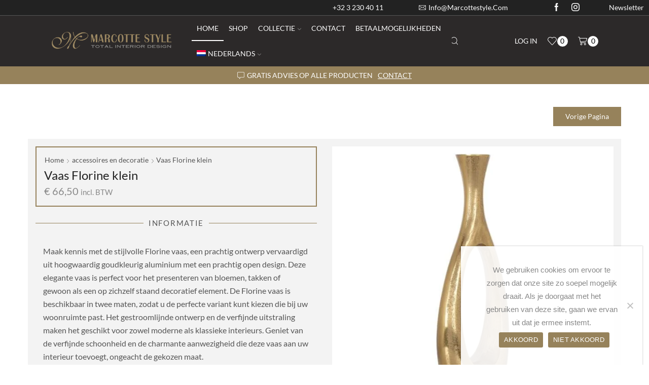

--- FILE ---
content_type: text/html; charset=UTF-8
request_url: https://shop.marcottestyle.com/product/vaas-florine-klein/
body_size: 87283
content:

<!DOCTYPE html>
<html lang="nl-NL" xmlns="http://www.w3.org/1999/xhtml" prefix="og: http://ogp.me/ns# fb: http://www.facebook.com/2008/fbml product: https://ogp.me/ns/product#" prefix="og: https://ogp.me/ns#" >
<head>
	<meta charset="UTF-8" />
	<meta name="viewport" content="width=device-width, initial-scale=1.0, maximum-scale=1.0, user-scalable=0"/>
		<style>img:is([sizes="auto" i], [sizes^="auto," i]) { contain-intrinsic-size: 3000px 1500px }</style>
	<link rel="alternate" hreflang="nl" href="https://shop.marcottestyle.com/product/vaas-florine-klein/" />
<link rel="alternate" hreflang="fr" href="https://shop.marcottestyle.com/product/vaas-florine-klein/?lang=fr" />
<link rel="alternate" hreflang="de" href="https://shop.marcottestyle.com/product/vaas-florine-klein/?lang=de" />
<link rel="alternate" hreflang="en" href="https://shop.marcottestyle.com/product/vaas-florine-klein/?lang=en" />
<link rel="alternate" hreflang="x-default" href="https://shop.marcottestyle.com/product/vaas-florine-klein/" />

<!-- Search Engine Optimization door Rank Math PRO - https://rankmath.com/ -->
<title>Vaas Florine klein - Marcottestyle Interiors</title>
<meta name="description" content="Maak kennis met de stijlvolle Florine vaas, een prachtig ontwerp vervaardigd uit hoogwaardig goudkleurig aluminium met een prachtig open design. Deze elegante vaas is perfect voor het presenteren van bloemen, takken of gewoon als een op zichzelf staand decoratief element. De Florine vaas is beschikbaar in twee maten, zodat u de perfecte variant kunt kiezen die bij uw woonruimte past. Het gestroomlijnde ontwerp en de verfijnde uitstraling maken het geschikt voor zowel moderne als klassieke interieurs. Geniet van de verfijnde schoonheid en de charmante aanwezigheid die deze vaas aan uw interieur toevoegt, ongeacht de gekozen maat."/>
<meta name="robots" content="noindex, nofollow, max-snippet:-1, max-video-preview:-1, max-image-preview:large"/>
<link rel="canonical" href="https://shop.marcottestyle.com/product/vaas-florine-klein/" />
<meta property="og:locale" content="nl_NL" />
<meta property="og:type" content="product" />
<meta property="og:title" content="Vaas Florine klein - Marcottestyle Interiors" />
<meta property="og:description" content="Maak kennis met de stijlvolle Florine vaas, een prachtig ontwerp vervaardigd uit hoogwaardig goudkleurig aluminium met een prachtig open design. Deze elegante vaas is perfect voor het presenteren van bloemen, takken of gewoon als een op zichzelf staand decoratief element. De Florine vaas is beschikbaar in twee maten, zodat u de perfecte variant kunt kiezen die bij uw woonruimte past. Het gestroomlijnde ontwerp en de verfijnde uitstraling maken het geschikt voor zowel moderne als klassieke interieurs. Geniet van de verfijnde schoonheid en de charmante aanwezigheid die deze vaas aan uw interieur toevoegt, ongeacht de gekozen maat." />
<meta property="og:url" content="https://shop.marcottestyle.com/product/vaas-florine-klein/" />
<meta property="og:site_name" content="Marcottestyle" />
<meta property="og:updated_time" content="2025-03-27T09:33:21+01:00" />
<meta property="og:image" content="https://shop.marcottestyle.com/wp-content/uploads/2024/03/08f749c08-22c5-4ab3-9e8b-dbc0f7c8f35e.jpg" />
<meta property="og:image:secure_url" content="https://shop.marcottestyle.com/wp-content/uploads/2024/03/08f749c08-22c5-4ab3-9e8b-dbc0f7c8f35e.jpg" />
<meta property="og:image:width" content="1280" />
<meta property="og:image:height" content="1280" />
<meta property="og:image:alt" content="Vaas Florine klein" />
<meta property="og:image:type" content="image/jpeg" />
<meta property="product:price:amount" content="66.5" />
<meta property="product:price:currency" content="EUR" />
<meta property="product:availability" content="instock" />
<meta property="product:retailer_item_id" content="-VA-0266" />
<meta name="twitter:card" content="summary_large_image" />
<meta name="twitter:title" content="Vaas Florine klein - Marcottestyle Interiors" />
<meta name="twitter:description" content="Maak kennis met de stijlvolle Florine vaas, een prachtig ontwerp vervaardigd uit hoogwaardig goudkleurig aluminium met een prachtig open design. Deze elegante vaas is perfect voor het presenteren van bloemen, takken of gewoon als een op zichzelf staand decoratief element. De Florine vaas is beschikbaar in twee maten, zodat u de perfecte variant kunt kiezen die bij uw woonruimte past. Het gestroomlijnde ontwerp en de verfijnde uitstraling maken het geschikt voor zowel moderne als klassieke interieurs. Geniet van de verfijnde schoonheid en de charmante aanwezigheid die deze vaas aan uw interieur toevoegt, ongeacht de gekozen maat." />
<meta name="twitter:image" content="https://shop.marcottestyle.com/wp-content/uploads/2024/03/08f749c08-22c5-4ab3-9e8b-dbc0f7c8f35e.jpg" />
<meta name="twitter:label1" content="Prijs" />
<meta name="twitter:data1" content="&euro;&nbsp;66,50" />
<meta name="twitter:label2" content="Beschikbaarheid" />
<meta name="twitter:data2" content="Beschikbaar op backorder" />
<script type="application/ld+json" class="rank-math-schema-pro">{"@context":"https://schema.org","@graph":[{"@type":"Organization","@id":"https://shop.marcottestyle.com/#organization","name":"Marcottestyle BV","url":"https://shop.marcottestyle.com","sameAs":["https://www.facebook.com/MarcotteStyle","https://www.instagram.com/marcottestyle/"],"logo":{"@type":"ImageObject","@id":"https://shop.marcottestyle.com/#logo","url":"http://shop.marcottestyle.com/wp-content/uploads/cropped-MARCOTTESTYLE-LOGO-TRANSPARENT.png","contentUrl":"http://shop.marcottestyle.com/wp-content/uploads/cropped-MARCOTTESTYLE-LOGO-TRANSPARENT.png","caption":"Marcottestyle","inLanguage":"nl-NL","width":"512","height":"512"}},{"@type":"WebSite","@id":"https://shop.marcottestyle.com/#website","url":"https://shop.marcottestyle.com","name":"Marcottestyle","publisher":{"@id":"https://shop.marcottestyle.com/#organization"},"inLanguage":"nl-NL"},{"@type":"ImageObject","@id":"https://shop.marcottestyle.com/wp-content/uploads/2024/03/08f749c08-22c5-4ab3-9e8b-dbc0f7c8f35e.jpg","url":"https://shop.marcottestyle.com/wp-content/uploads/2024/03/08f749c08-22c5-4ab3-9e8b-dbc0f7c8f35e.jpg","width":"1280","height":"1280","inLanguage":"nl-NL"},{"@type":"ItemPage","@id":"https://shop.marcottestyle.com/product/vaas-florine-klein/#webpage","url":"https://shop.marcottestyle.com/product/vaas-florine-klein/","name":"Vaas Florine klein - Marcottestyle Interiors","datePublished":"2023-11-02T11:52:41+01:00","dateModified":"2025-03-27T09:33:21+01:00","isPartOf":{"@id":"https://shop.marcottestyle.com/#website"},"primaryImageOfPage":{"@id":"https://shop.marcottestyle.com/wp-content/uploads/2024/03/08f749c08-22c5-4ab3-9e8b-dbc0f7c8f35e.jpg"},"inLanguage":"nl-NL"},{"@type":"Product","name":"Vaas Florine klein - Marcottestyle Interiors","description":"Maak kennis met de stijlvolle Florine vaas, een prachtig ontwerp vervaardigd uit hoogwaardig goudkleurig aluminium met een prachtig open design. Deze elegante vaas is perfect voor het presenteren van bloemen, takken of gewoon als een op zichzelf staand decoratief element. De Florine vaas is beschikbaar in twee maten, zodat u de perfecte variant kunt kiezen die bij uw woonruimte past. Het gestroomlijnde ontwerp en de verfijnde uitstraling maken het geschikt voor zowel moderne als klassieke interieurs. Geniet van de verfijnde schoonheid en de charmante aanwezigheid die deze vaas aan uw interieur toevoegt, ongeacht de gekozen maat.","sku":"-VA-0266","category":"accessoires en decoratie","mainEntityOfPage":{"@id":"https://shop.marcottestyle.com/product/vaas-florine-klein/#webpage"},"weight":{"@type":"QuantitativeValue","unitCode":"KGM","value":"3"},"height":{"@type":"QuantitativeValue","unitCode":"CMT","value":"55"},"width":{"@type":"QuantitativeValue","unitCode":"CMT","value":"9"},"depth":{"@type":"QuantitativeValue","unitCode":"CMT","value":"20"},"image":[{"@type":"ImageObject","url":"https://shop.marcottestyle.com/wp-content/uploads/2024/03/08f749c08-22c5-4ab3-9e8b-dbc0f7c8f35e.jpg","height":"1280","width":"1280"},{"@type":"ImageObject","url":"https://shop.marcottestyle.com/wp-content/uploads/2024/03/1dc718324-6c2b-434b-a74f-257171573faa.jpg","height":"1280","width":"1280"},{"@type":"ImageObject","url":"https://shop.marcottestyle.com/wp-content/uploads/2024/03/243e64383-d62f-418e-bff0-81f02285fe1f.jpg","height":"1280","width":"1280"},{"@type":"ImageObject","url":"https://shop.marcottestyle.com/wp-content/uploads/2024/03/39c4e776a-3971-49be-ad39-034edd8b8aae.jpg","height":"1280","width":"1280"},{"@type":"ImageObject","url":"https://shop.marcottestyle.com/wp-content/uploads/2024/03/4e27aee3e-0b31-4ccc-ae0b-fc9d661468fd.jpg","height":"1280","width":"1280"},{"@type":"ImageObject","url":"https://shop.marcottestyle.com/wp-content/uploads/2024/03/5c827e101-9df2-4b6d-bacf-f21f16616a64.jpg","height":"1280","width":"1280"}],"offers":{"@type":"Offer","price":"66.50","priceCurrency":"EUR","priceValidUntil":"2027-12-31","availability":"https://schema.org/InStock","itemCondition":"NewCondition","url":"https://shop.marcottestyle.com/product/vaas-florine-klein/","seller":{"@type":"Organization","@id":"https://shop.marcottestyle.com/","name":"Marcottestyle","url":"https://shop.marcottestyle.com","logo":"http://shop.marcottestyle.com/wp-content/uploads/cropped-MARCOTTESTYLE-LOGO-TRANSPARENT.png"},"priceSpecification":{"price":"66.5","priceCurrency":"EUR","valueAddedTaxIncluded":"true"}},"color":"Goud","additionalProperty":[{"@type":"PropertyValue","name":"delivery-timeframe","value":"1-7 | dagen"}],"@id":"https://shop.marcottestyle.com/product/vaas-florine-klein/#richSnippet"}]}</script>
<!-- /Rank Math WordPress SEO plugin -->

<link rel='dns-prefetch' href='//www.googletagmanager.com' />
<link rel='dns-prefetch' href='//assets.pinterest.com' />
<link rel='dns-prefetch' href='//code.jivosite.com' />
<link rel="alternate" type="application/rss+xml" title="Marcottestyle Interiors &raquo; feed" href="https://shop.marcottestyle.com/feed/" />
<script type="text/javascript">
/* <![CDATA[ */
window._wpemojiSettings = {"baseUrl":"https:\/\/s.w.org\/images\/core\/emoji\/15.0.3\/72x72\/","ext":".png","svgUrl":"https:\/\/s.w.org\/images\/core\/emoji\/15.0.3\/svg\/","svgExt":".svg","source":{"concatemoji":"https:\/\/shop.marcottestyle.com\/wp-includes\/js\/wp-emoji-release.min.js?ver=6.7.2"}};
/*! This file is auto-generated */
!function(i,n){var o,s,e;function c(e){try{var t={supportTests:e,timestamp:(new Date).valueOf()};sessionStorage.setItem(o,JSON.stringify(t))}catch(e){}}function p(e,t,n){e.clearRect(0,0,e.canvas.width,e.canvas.height),e.fillText(t,0,0);var t=new Uint32Array(e.getImageData(0,0,e.canvas.width,e.canvas.height).data),r=(e.clearRect(0,0,e.canvas.width,e.canvas.height),e.fillText(n,0,0),new Uint32Array(e.getImageData(0,0,e.canvas.width,e.canvas.height).data));return t.every(function(e,t){return e===r[t]})}function u(e,t,n){switch(t){case"flag":return n(e,"\ud83c\udff3\ufe0f\u200d\u26a7\ufe0f","\ud83c\udff3\ufe0f\u200b\u26a7\ufe0f")?!1:!n(e,"\ud83c\uddfa\ud83c\uddf3","\ud83c\uddfa\u200b\ud83c\uddf3")&&!n(e,"\ud83c\udff4\udb40\udc67\udb40\udc62\udb40\udc65\udb40\udc6e\udb40\udc67\udb40\udc7f","\ud83c\udff4\u200b\udb40\udc67\u200b\udb40\udc62\u200b\udb40\udc65\u200b\udb40\udc6e\u200b\udb40\udc67\u200b\udb40\udc7f");case"emoji":return!n(e,"\ud83d\udc26\u200d\u2b1b","\ud83d\udc26\u200b\u2b1b")}return!1}function f(e,t,n){var r="undefined"!=typeof WorkerGlobalScope&&self instanceof WorkerGlobalScope?new OffscreenCanvas(300,150):i.createElement("canvas"),a=r.getContext("2d",{willReadFrequently:!0}),o=(a.textBaseline="top",a.font="600 32px Arial",{});return e.forEach(function(e){o[e]=t(a,e,n)}),o}function t(e){var t=i.createElement("script");t.src=e,t.defer=!0,i.head.appendChild(t)}"undefined"!=typeof Promise&&(o="wpEmojiSettingsSupports",s=["flag","emoji"],n.supports={everything:!0,everythingExceptFlag:!0},e=new Promise(function(e){i.addEventListener("DOMContentLoaded",e,{once:!0})}),new Promise(function(t){var n=function(){try{var e=JSON.parse(sessionStorage.getItem(o));if("object"==typeof e&&"number"==typeof e.timestamp&&(new Date).valueOf()<e.timestamp+604800&&"object"==typeof e.supportTests)return e.supportTests}catch(e){}return null}();if(!n){if("undefined"!=typeof Worker&&"undefined"!=typeof OffscreenCanvas&&"undefined"!=typeof URL&&URL.createObjectURL&&"undefined"!=typeof Blob)try{var e="postMessage("+f.toString()+"("+[JSON.stringify(s),u.toString(),p.toString()].join(",")+"));",r=new Blob([e],{type:"text/javascript"}),a=new Worker(URL.createObjectURL(r),{name:"wpTestEmojiSupports"});return void(a.onmessage=function(e){c(n=e.data),a.terminate(),t(n)})}catch(e){}c(n=f(s,u,p))}t(n)}).then(function(e){for(var t in e)n.supports[t]=e[t],n.supports.everything=n.supports.everything&&n.supports[t],"flag"!==t&&(n.supports.everythingExceptFlag=n.supports.everythingExceptFlag&&n.supports[t]);n.supports.everythingExceptFlag=n.supports.everythingExceptFlag&&!n.supports.flag,n.DOMReady=!1,n.readyCallback=function(){n.DOMReady=!0}}).then(function(){return e}).then(function(){var e;n.supports.everything||(n.readyCallback(),(e=n.source||{}).concatemoji?t(e.concatemoji):e.wpemoji&&e.twemoji&&(t(e.twemoji),t(e.wpemoji)))}))}((window,document),window._wpemojiSettings);
/* ]]> */
</script>
<link rel='stylesheet' id='animate-css' href='https://shop.marcottestyle.com/wp-content/plugins/qi-blocks/assets/css/plugins/animate/animate.min.css?ver=4.1.1' type='text/css' media='all' />
<link rel='stylesheet' id='sbr_styles-css' href='https://shop.marcottestyle.com/wp-content/plugins/reviews-feed/assets/css/sbr-styles.css?ver=2.1.0' type='text/css' media='all' />
<link rel='stylesheet' id='sbi_styles-css' href='https://shop.marcottestyle.com/wp-content/plugins/instagram-feed/css/sbi-styles.min.css?ver=6.8.0' type='text/css' media='all' />
<link rel='stylesheet' id='hfe-widgets-style-css' href='https://shop.marcottestyle.com/wp-content/plugins/header-footer-elementor/inc/widgets-css/frontend.css?ver=2.2.0' type='text/css' media='all' />
<link rel='stylesheet' id='themecomplete-fontawesome-css' href='https://shop.marcottestyle.com/wp-content/plugins/woocommerce-tm-extra-product-options/assets/css/fontawesome.css?ver=5.15.4' type='text/css' media='screen' />
<link rel='stylesheet' id='themecomplete-animate-css' href='https://shop.marcottestyle.com/wp-content/plugins/woocommerce-tm-extra-product-options/assets/css/animate.css?ver=7.0' type='text/css' media='all' />
<link rel='stylesheet' id='themecomplete-epo-css' href='https://shop.marcottestyle.com/wp-content/plugins/woocommerce-tm-extra-product-options/assets/css/tm-epo.css?ver=7.0' type='text/css' media='all' />
<link rel='stylesheet' id='themecomplete-epo-smallscreen-css' href='https://shop.marcottestyle.com/wp-content/plugins/woocommerce-tm-extra-product-options/assets/css/tm-epo-smallscreen.css?ver=7.0' type='text/css' media='only screen and (max-width: 768px)' />
<style id='themecomplete-styles-header-inline-css' type='text/css'>
:root {--tcgaprow: 15px;--tcgapcolumn: 15px;}
</style>
<style id='wp-emoji-styles-inline-css' type='text/css'>

	img.wp-smiley, img.emoji {
		display: inline !important;
		border: none !important;
		box-shadow: none !important;
		height: 1em !important;
		width: 1em !important;
		margin: 0 0.07em !important;
		vertical-align: -0.1em !important;
		background: none !important;
		padding: 0 !important;
	}
</style>
<style id='wp-block-library-inline-css' type='text/css'>
:root{--wp-admin-theme-color:#007cba;--wp-admin-theme-color--rgb:0,124,186;--wp-admin-theme-color-darker-10:#006ba1;--wp-admin-theme-color-darker-10--rgb:0,107,161;--wp-admin-theme-color-darker-20:#005a87;--wp-admin-theme-color-darker-20--rgb:0,90,135;--wp-admin-border-width-focus:2px;--wp-block-synced-color:#7a00df;--wp-block-synced-color--rgb:122,0,223;--wp-bound-block-color:var(--wp-block-synced-color)}@media (min-resolution:192dpi){:root{--wp-admin-border-width-focus:1.5px}}.wp-element-button{cursor:pointer}:root{--wp--preset--font-size--normal:16px;--wp--preset--font-size--huge:42px}:root .has-very-light-gray-background-color{background-color:#eee}:root .has-very-dark-gray-background-color{background-color:#313131}:root .has-very-light-gray-color{color:#eee}:root .has-very-dark-gray-color{color:#313131}:root .has-vivid-green-cyan-to-vivid-cyan-blue-gradient-background{background:linear-gradient(135deg,#00d084,#0693e3)}:root .has-purple-crush-gradient-background{background:linear-gradient(135deg,#34e2e4,#4721fb 50%,#ab1dfe)}:root .has-hazy-dawn-gradient-background{background:linear-gradient(135deg,#faaca8,#dad0ec)}:root .has-subdued-olive-gradient-background{background:linear-gradient(135deg,#fafae1,#67a671)}:root .has-atomic-cream-gradient-background{background:linear-gradient(135deg,#fdd79a,#004a59)}:root .has-nightshade-gradient-background{background:linear-gradient(135deg,#330968,#31cdcf)}:root .has-midnight-gradient-background{background:linear-gradient(135deg,#020381,#2874fc)}.has-regular-font-size{font-size:1em}.has-larger-font-size{font-size:2.625em}.has-normal-font-size{font-size:var(--wp--preset--font-size--normal)}.has-huge-font-size{font-size:var(--wp--preset--font-size--huge)}.has-text-align-center{text-align:center}.has-text-align-left{text-align:left}.has-text-align-right{text-align:right}#end-resizable-editor-section{display:none}.aligncenter{clear:both}.items-justified-left{justify-content:flex-start}.items-justified-center{justify-content:center}.items-justified-right{justify-content:flex-end}.items-justified-space-between{justify-content:space-between}.screen-reader-text{border:0;clip:rect(1px,1px,1px,1px);clip-path:inset(50%);height:1px;margin:-1px;overflow:hidden;padding:0;position:absolute;width:1px;word-wrap:normal!important}.screen-reader-text:focus{background-color:#ddd;clip:auto!important;clip-path:none;color:#444;display:block;font-size:1em;height:auto;left:5px;line-height:normal;padding:15px 23px 14px;text-decoration:none;top:5px;width:auto;z-index:100000}html :where(.has-border-color){border-style:solid}html :where([style*=border-top-color]){border-top-style:solid}html :where([style*=border-right-color]){border-right-style:solid}html :where([style*=border-bottom-color]){border-bottom-style:solid}html :where([style*=border-left-color]){border-left-style:solid}html :where([style*=border-width]){border-style:solid}html :where([style*=border-top-width]){border-top-style:solid}html :where([style*=border-right-width]){border-right-style:solid}html :where([style*=border-bottom-width]){border-bottom-style:solid}html :where([style*=border-left-width]){border-left-style:solid}html :where(img[class*=wp-image-]){height:auto;max-width:100%}:where(figure){margin:0 0 1em}html :where(.is-position-sticky){--wp-admin--admin-bar--position-offset:var(--wp-admin--admin-bar--height,0px)}@media screen and (max-width:600px){html :where(.is-position-sticky){--wp-admin--admin-bar--position-offset:0px}}
</style>
<style id='classic-theme-styles-inline-css' type='text/css'>
/*! This file is auto-generated */
.wp-block-button__link{color:#fff;background-color:#32373c;border-radius:9999px;box-shadow:none;text-decoration:none;padding:calc(.667em + 2px) calc(1.333em + 2px);font-size:1.125em}.wp-block-file__button{background:#32373c;color:#fff;text-decoration:none}
</style>
<link rel='stylesheet' id='cookie-notice-front-css' href='https://shop.marcottestyle.com/wp-content/plugins/cookie-notice/css/front.min.css?ver=2.5.6' type='text/css' media='all' />
<link rel='stylesheet' id='qi-blocks-grid-css' href='https://shop.marcottestyle.com/wp-content/plugins/qi-blocks/assets/dist/grid.css?ver=1.3.5' type='text/css' media='all' />
<link rel='stylesheet' id='qi-blocks-main-css' href='https://shop.marcottestyle.com/wp-content/plugins/qi-blocks/assets/dist/main.css?ver=1.3.5' type='text/css' media='all' />
<style id='qi-blocks-main-inline-css' type='text/css'>
body  .qodef-widget-block-b2274bc6 .qodef-orientation--right .qodef-m-card:nth-last-child(3){transform: scale(calc(1 - 2 * 0.2));right: calc( -1 * 2 * 25%);} body  .qodef-widget-block-b2274bc6 .qodef-orientation--right .qodef-m-card:nth-last-child(2){transform: scale(calc(1 - 1 * 0.2));right: calc( -1 * 1 * 25%);} body  .qodef-widget-block-b2274bc6 .qodef-orientation--right .qodef-m-card:nth-last-child(1){transform: scale(calc(1 - 0 * 0.2));right: calc( -1 * 0 * 25%);} body  .qodef-widget-block-1259e47f .qodef-gutenberg-section{--qi-blocks-columns-gap: 30px;} body  .qodef-widget-block-fa09447b .qi-block-team-member.qodef-item-layout--info-from-bottom .qodef-m-content{align-items: center;justify-content: center;text-align: center;} body  .qodef-widget-block-fa09447b .qi-block-team-member.qodef-item-layout--info-on-hover .qodef-m-content{align-items: center;justify-content: center;text-align: center;} body  .qodef-widget-block-fa09447b .qi-block-team-member.qodef-item-layout--info-on-hover-inset .qodef-m-content{align-items: center;justify-content: center;text-align: center;} body  .qodef-widget-block-fd34ffdd .qi-block-data-table .qodef-m-table-pagination{justify-content: flex-end;} body  .qodef-widget-block-fd34ffdd .qi-block-data-table .qodef-m-table{table-layout: auto;} body  .qodef-widget-block-f01b2af8 .qi-block-pricing-list.qodef-with-separator .qodef-m-item:not(:last-child){border-bottom-style: solid;} body  .qodef-widget-block-f01b2af8 .qi-block-pricing-list.qodef-pricing-line--pattern .qodef-e-heading-line{background-image: url();} body  .qodef-widget-block-99b47c7d .qodef-gutenberg-section{--qi-blocks-columns-gap: 30px;} body  .qodef-widget-block-5828d71a .qodef-orientation--right .qodef-m-card:nth-last-child(3){transform: scale(calc(1 - 2 * 0.2));right: calc( -1 * 2 * 25%);} body  .qodef-widget-block-5828d71a .qodef-orientation--right .qodef-m-card:nth-last-child(2){transform: scale(calc(1 - 1 * 0.2));right: calc( -1 * 1 * 25%);} body  .qodef-widget-block-5828d71a .qodef-orientation--right .qodef-m-card:nth-last-child(1){transform: scale(calc(1 - 0 * 0.2));right: calc( -1 * 0 * 25%);} body  .qodef-widget-block-31bb2ca0 .qodef-gutenberg-section{--qi-blocks-columns-gap: 30px;} body  .qodef-widget-block-1cee967b .qodef-orientation--right .qodef-m-card:nth-last-child(3){transform: scale(calc(1 - 2 * 0.2));right: calc( -1 * 2 * 25%);} body  .qodef-widget-block-1cee967b .qodef-orientation--right .qodef-m-card:nth-last-child(2){transform: scale(calc(1 - 1 * 0.2));right: calc( -1 * 1 * 25%);} body  .qodef-widget-block-1cee967b .qodef-orientation--right .qodef-m-card:nth-last-child(1){transform: scale(calc(1 - 0 * 0.2));right: calc( -1 * 0 * 25%);}
</style>
<style id='woocommerce-inline-inline-css' type='text/css'>
.woocommerce form .form-row .required { visibility: visible; }
</style>
<link rel='stylesheet' id='cff-css' href='https://shop.marcottestyle.com/wp-content/plugins/custom-facebook-feed/assets/css/cff-style.min.css?ver=4.3.0' type='text/css' media='all' />
<link rel='stylesheet' id='sb-font-awesome-css' href='https://shop.marcottestyle.com/wp-content/plugins/custom-facebook-feed/assets/css/font-awesome.min.css?ver=4.7.0' type='text/css' media='all' />
<link rel='stylesheet' id='wpml-legacy-dropdown-0-css' href='https://shop.marcottestyle.com/wp-content/plugins/sitepress-multilingual-cms/templates/language-switchers/legacy-dropdown/style.min.css?ver=1' type='text/css' media='all' />
<style id='wpml-legacy-dropdown-0-inline-css' type='text/css'>
.wpml-ls-statics-shortcode_actions{background-color:#ffffff;}.wpml-ls-statics-shortcode_actions, .wpml-ls-statics-shortcode_actions .wpml-ls-sub-menu, .wpml-ls-statics-shortcode_actions a {border-color:#cdcdcd;}.wpml-ls-statics-shortcode_actions a, .wpml-ls-statics-shortcode_actions .wpml-ls-sub-menu a, .wpml-ls-statics-shortcode_actions .wpml-ls-sub-menu a:link, .wpml-ls-statics-shortcode_actions li:not(.wpml-ls-current-language) .wpml-ls-link, .wpml-ls-statics-shortcode_actions li:not(.wpml-ls-current-language) .wpml-ls-link:link {color:#444444;background-color:#ffffff;}.wpml-ls-statics-shortcode_actions .wpml-ls-sub-menu a:hover,.wpml-ls-statics-shortcode_actions .wpml-ls-sub-menu a:focus, .wpml-ls-statics-shortcode_actions .wpml-ls-sub-menu a:link:hover, .wpml-ls-statics-shortcode_actions .wpml-ls-sub-menu a:link:focus {color:#000000;background-color:#eeeeee;}.wpml-ls-statics-shortcode_actions .wpml-ls-current-language > a {color:#444444;background-color:#ffffff;}.wpml-ls-statics-shortcode_actions .wpml-ls-current-language:hover>a, .wpml-ls-statics-shortcode_actions .wpml-ls-current-language>a:focus {color:#000000;background-color:#eeeeee;}
</style>
<link rel='stylesheet' id='wpml-menu-item-0-css' href='https://shop.marcottestyle.com/wp-content/plugins/sitepress-multilingual-cms/templates/language-switchers/menu-item/style.min.css?ver=1' type='text/css' media='all' />
<link rel='stylesheet' id='woocommerce-product-attachment-css' href='https://shop.marcottestyle.com/wp-content/plugins/woo-product-attachment/public/css/woocommerce-product-attachment-public.css?ver=2.1.6' type='text/css' media='all' />
<link rel='stylesheet' id='hfe-style-css' href='https://shop.marcottestyle.com/wp-content/plugins/header-footer-elementor/assets/css/header-footer-elementor.css?ver=2.2.0' type='text/css' media='all' />
<link rel='stylesheet' id='elementor-frontend-css' href='https://shop.marcottestyle.com/wp-content/plugins/elementor/assets/css/frontend.min.css?ver=3.31.3' type='text/css' media='all' />
<link rel='stylesheet' id='elementor-post-142724-css' href='https://shop.marcottestyle.com/wp-content/uploads/elementor/css/post-142724.css?ver=1767872660' type='text/css' media='all' />
<link rel='stylesheet' id='cffstyles-css' href='https://shop.marcottestyle.com/wp-content/plugins/custom-facebook-feed/assets/css/cff-style.min.css?ver=4.3.0' type='text/css' media='all' />
<link rel='stylesheet' id='sbistyles-css' href='https://shop.marcottestyle.com/wp-content/plugins/instagram-feed/css/sbi-styles.min.css?ver=6.8.0' type='text/css' media='all' />
<link rel='stylesheet' id='she-header-style-css' href='https://shop.marcottestyle.com/wp-content/plugins/sticky-header-effects-for-elementor/assets/css/she-header-style.css?ver=1.7.6' type='text/css' media='all' />
<link rel='stylesheet' id='megamenu-css' href='https://shop.marcottestyle.com/wp-content/uploads/maxmegamenu/style_nl.css?ver=c565f5' type='text/css' media='all' />
<link rel='stylesheet' id='dashicons-css' href='https://shop.marcottestyle.com/wp-includes/css/dashicons.min.css?ver=6.7.2' type='text/css' media='all' />
<link rel='stylesheet' id='pinterest-for-woocommerce-pins-css' href='//shop.marcottestyle.com/wp-content/plugins/pinterest-for-woocommerce/assets/css/frontend/pinterest-for-woocommerce-pins.min.css?ver=1.4.17' type='text/css' media='all' />
<link rel='stylesheet' id='brands-styles-css' href='https://shop.marcottestyle.com/wp-content/plugins/woocommerce/assets/css/brands.css?ver=9.6.2' type='text/css' media='all' />
<link rel='stylesheet' id='widget-image-css' href='https://shop.marcottestyle.com/wp-content/plugins/elementor/assets/css/widget-image.min.css?ver=3.31.3' type='text/css' media='all' />
<link rel='stylesheet' id='widget-spacer-css' href='https://shop.marcottestyle.com/wp-content/plugins/elementor/assets/css/widget-spacer.min.css?ver=3.31.3' type='text/css' media='all' />
<link rel='stylesheet' id='widget-heading-css' href='https://shop.marcottestyle.com/wp-content/plugins/elementor/assets/css/widget-heading.min.css?ver=3.31.3' type='text/css' media='all' />
<link rel='stylesheet' id='e-popup-css' href='https://shop.marcottestyle.com/wp-content/plugins/elementor-pro/assets/css/conditionals/popup.min.css?ver=3.27.2' type='text/css' media='all' />
<link rel='stylesheet' id='etheme-parent-style-css' href='https://shop.marcottestyle.com/wp-content/themes/xstore/xstore.min.css?ver=9.4.7' type='text/css' media='all' />
<link rel='stylesheet' id='etheme-breadcrumbs-css' href='https://shop.marcottestyle.com/wp-content/themes/xstore/css/modules/breadcrumbs.min.css?ver=9.4.7' type='text/css' media='all' />
<link rel='stylesheet' id='widget-woocommerce-product-price-css' href='https://shop.marcottestyle.com/wp-content/plugins/elementor-pro/assets/css/widget-woocommerce-product-price.min.css?ver=3.27.2' type='text/css' media='all' />
<link rel='stylesheet' id='widget-divider-css' href='https://shop.marcottestyle.com/wp-content/plugins/elementor/assets/css/widget-divider.min.css?ver=3.31.3' type='text/css' media='all' />
<link rel='stylesheet' id='widget-woocommerce-product-add-to-cart-css' href='https://shop.marcottestyle.com/wp-content/plugins/elementor-pro/assets/css/widget-woocommerce-product-add-to-cart.min.css?ver=3.27.2' type='text/css' media='all' />
<link rel='stylesheet' id='e-animation-fadeIn-css' href='https://shop.marcottestyle.com/wp-content/plugins/elementor/assets/lib/animations/styles/fadeIn.min.css?ver=3.31.3' type='text/css' media='all' />
<link rel='stylesheet' id='e-animation-fadeInDown-css' href='https://shop.marcottestyle.com/wp-content/plugins/elementor/assets/lib/animations/styles/fadeInDown.min.css?ver=3.31.3' type='text/css' media='all' />
<link rel='stylesheet' id='etheme-elementor-modal-popup-css' href='https://shop.marcottestyle.com/wp-content/themes/xstore/css/modules/builders/elementor/etheme-modal-popup.min.css?ver=9.4.7' type='text/css' media='all' />
<link rel='stylesheet' id='widget-woocommerce-product-meta-css' href='https://shop.marcottestyle.com/wp-content/plugins/elementor-pro/assets/css/widget-woocommerce-product-meta.min.css?ver=3.27.2' type='text/css' media='all' />
<link rel='stylesheet' id='etheme-single-product-images-css' href='https://shop.marcottestyle.com/wp-content/themes/xstore/css/modules/woocommerce/single-product/product-images.min.css?ver=9.4.7' type='text/css' media='all' />
<link rel='stylesheet' id='etheme-tabs-css' href='https://shop.marcottestyle.com/wp-content/themes/xstore/css/modules/tabs.min.css?ver=9.4.7' type='text/css' media='all' />
<link rel='stylesheet' id='etheme-wc-tabs-types-style-css' href='https://shop.marcottestyle.com/wp-content/themes/xstore/css/modules/woocommerce/single-product/tabs-types.min.css?ver=9.4.7' type='text/css' media='all' />
<link rel='stylesheet' id='swiper-css' href='https://shop.marcottestyle.com/wp-content/plugins/elementor/assets/lib/swiper/v8/css/swiper.min.css?ver=8.4.5' type='text/css' media='all' />
<link rel='stylesheet' id='e-swiper-css' href='https://shop.marcottestyle.com/wp-content/plugins/elementor/assets/css/conditionals/e-swiper.min.css?ver=3.31.3' type='text/css' media='all' />
<link rel='stylesheet' id='etheme-woocommerce-css' href='https://shop.marcottestyle.com/wp-content/themes/xstore/css/modules/woocommerce/global.min.css?ver=9.4.7' type='text/css' media='all' />
<link rel='stylesheet' id='etheme-woocommerce-archive-css' href='https://shop.marcottestyle.com/wp-content/themes/xstore/css/modules/woocommerce/archive.min.css?ver=9.4.7' type='text/css' media='all' />
<link rel='stylesheet' id='elementor-post-42361-css' href='https://shop.marcottestyle.com/wp-content/uploads/elementor/css/post-42361.css?ver=1767872660' type='text/css' media='all' />
<link rel='stylesheet' id='elementor-post-42681-css' href='https://shop.marcottestyle.com/wp-content/uploads/elementor/css/post-42681.css?ver=1767872660' type='text/css' media='all' />
<link rel='stylesheet' id='elementor-post-42625-css' href='https://shop.marcottestyle.com/wp-content/uploads/elementor/css/post-42625.css?ver=1767872685' type='text/css' media='all' />
<link rel='stylesheet' id='flexible-shipping-free-shipping-css' href='https://shop.marcottestyle.com/wp-content/plugins/flexible-shipping/assets/dist/css/free-shipping.css?ver=6.0.0.2' type='text/css' media='all' />
<link rel='stylesheet' id='mollie-applepaydirect-css' href='https://shop.marcottestyle.com/wp-content/plugins/mollie-payments-for-woocommerce/public/css/mollie-applepaydirect.min.css?ver=1763485033' type='text/css' media='screen' />
<link rel='stylesheet' id='newsletter-css' href='https://shop.marcottestyle.com/wp-content/plugins/newsletter/style.css?ver=8.7.0' type='text/css' media='all' />
<link rel='stylesheet' id='threesixty-css' href='https://shop.marcottestyle.com/wp-content/plugins/smart-product-viewer/includes/css/360.css?ver=6.7.2' type='text/css' media='all' />
<link rel='stylesheet' id='magnific-popup-css' href='https://shop.marcottestyle.com/wp-content/plugins/smart-product-viewer/includes/css/magnific-popup.css?ver=6.7.2' type='text/css' media='all' />
<link rel='stylesheet' id='hfe-elementor-icons-css' href='https://shop.marcottestyle.com/wp-content/plugins/elementor/assets/lib/eicons/css/elementor-icons.min.css?ver=5.34.0' type='text/css' media='all' />
<link rel='stylesheet' id='hfe-icons-list-css' href='https://shop.marcottestyle.com/wp-content/plugins/elementor/assets/css/widget-icon-list.min.css?ver=3.24.3' type='text/css' media='all' />
<link rel='stylesheet' id='hfe-social-icons-css' href='https://shop.marcottestyle.com/wp-content/plugins/elementor/assets/css/widget-social-icons.min.css?ver=3.24.0' type='text/css' media='all' />
<link rel='stylesheet' id='hfe-social-share-icons-brands-css' href='https://shop.marcottestyle.com/wp-content/plugins/elementor/assets/lib/font-awesome/css/brands.css?ver=5.15.3' type='text/css' media='all' />
<link rel='stylesheet' id='hfe-social-share-icons-fontawesome-css' href='https://shop.marcottestyle.com/wp-content/plugins/elementor/assets/lib/font-awesome/css/fontawesome.css?ver=5.15.3' type='text/css' media='all' />
<link rel='stylesheet' id='hfe-nav-menu-icons-css' href='https://shop.marcottestyle.com/wp-content/plugins/elementor/assets/lib/font-awesome/css/solid.css?ver=5.15.3' type='text/css' media='all' />
<link rel='stylesheet' id='hfe-widget-blockquote-css' href='https://shop.marcottestyle.com/wp-content/plugins/elementor-pro/assets/css/widget-blockquote.min.css?ver=3.25.0' type='text/css' media='all' />
<link rel='stylesheet' id='hfe-mega-menu-css' href='https://shop.marcottestyle.com/wp-content/plugins/elementor-pro/assets/css/widget-mega-menu.min.css?ver=3.26.2' type='text/css' media='all' />
<link rel='stylesheet' id='hfe-nav-menu-widget-css' href='https://shop.marcottestyle.com/wp-content/plugins/elementor-pro/assets/css/widget-nav-menu.min.css?ver=3.26.0' type='text/css' media='all' />
<link rel='stylesheet' id='etheme-elementor-style-css' href='https://shop.marcottestyle.com/wp-content/themes/xstore/css/elementor.min.css?ver=9.4.7' type='text/css' media='all' />
<link rel='stylesheet' id='etheme-cookie-notice-style-css' href='https://shop.marcottestyle.com/wp-content/themes/xstore/css/cookie-notice.min.css?ver=9.4.7' type='text/css' media='all' />
<link rel='stylesheet' id='etheme-back-top-css' href='https://shop.marcottestyle.com/wp-content/themes/xstore/css/modules/back-top.min.css?ver=9.4.7' type='text/css' media='all' />
<link rel='stylesheet' id='etheme-mobile-panel-css' href='https://shop.marcottestyle.com/wp-content/themes/xstore/css/modules/layout/mobile-panel.min.css?ver=9.4.7' type='text/css' media='all' />
<link rel='stylesheet' id='etheme-swatches-style-css' href='https://shop.marcottestyle.com/wp-content/themes/xstore/css/swatches.min.css?ver=9.4.7' type='text/css' media='all' />
<link rel='stylesheet' id='etheme-single-product-css' href='https://shop.marcottestyle.com/wp-content/themes/xstore/css/modules/woocommerce/single-product/single-product.min.css?ver=9.4.7' type='text/css' media='all' />
<link rel='stylesheet' id='etheme-single-product-elements-css' href='https://shop.marcottestyle.com/wp-content/themes/xstore/css/modules/woocommerce/single-product/single-product-elements.min.css?ver=9.4.7' type='text/css' media='all' />
<link rel='stylesheet' id='etheme-star-rating-css' href='https://shop.marcottestyle.com/wp-content/themes/xstore/css/modules/star-rating.min.css?ver=9.4.7' type='text/css' media='all' />
<link rel='stylesheet' id='etheme-comments-css' href='https://shop.marcottestyle.com/wp-content/themes/xstore/css/modules/comments.min.css?ver=9.4.7' type='text/css' media='all' />
<link rel='stylesheet' id='etheme-single-post-meta-css' href='https://shop.marcottestyle.com/wp-content/themes/xstore/css/modules/blog/single-post/meta.min.css?ver=9.4.7' type='text/css' media='all' />
<link rel='stylesheet' id='etheme-portfolio-css' href='https://shop.marcottestyle.com/wp-content/themes/xstore/css/portfolio.min.css?ver=9.4.7' type='text/css' media='all' />
<link rel='stylesheet' id='etheme-isotope-filters-css' href='https://shop.marcottestyle.com/wp-content/themes/xstore/css/modules/isotope/filters.min.css?ver=9.4.7' type='text/css' media='all' />
<style id='xstore-icons-font-inline-css' type='text/css'>
@font-face {
				  font-family: 'xstore-icons';
				  src:
				    url('https://shop.marcottestyle.com/wp-content/themes/xstore/fonts/xstore-icons-light.ttf') format('truetype'),
				    url('https://shop.marcottestyle.com/wp-content/themes/xstore/fonts/xstore-icons-light.woff2') format('woff2'),
				    url('https://shop.marcottestyle.com/wp-content/themes/xstore/fonts/xstore-icons-light.woff') format('woff'),
				    url('https://shop.marcottestyle.com/wp-content/themes/xstore/fonts/xstore-icons-light.svg#xstore-icons') format('svg');
				  font-weight: normal;
				  font-style: normal;
				  font-display: swap;
				}
</style>
<link rel='stylesheet' id='etheme-header-contacts-css' href='https://shop.marcottestyle.com/wp-content/themes/xstore/css/modules/layout/header/parts/contacts.min.css?ver=9.4.7' type='text/css' media='all' />
<link rel='stylesheet' id='etheme-header-search-css' href='https://shop.marcottestyle.com/wp-content/themes/xstore/css/modules/layout/header/parts/search.min.css?ver=9.4.7' type='text/css' media='all' />
<link rel='stylesheet' id='etheme-product-view-default-css' href='https://shop.marcottestyle.com/wp-content/themes/xstore/css/modules/woocommerce/product-hovers/product-view-default.min.css?ver=9.4.7' type='text/css' media='all' />
<link rel='stylesheet' id='etheme-blog-global-css' href='https://shop.marcottestyle.com/wp-content/themes/xstore/css/modules/blog/blog-global.min.css?ver=9.4.7' type='text/css' media='all' />
<link rel='stylesheet' id='etheme-header-menu-css' href='https://shop.marcottestyle.com/wp-content/themes/xstore/css/modules/layout/header/parts/menu.min.css?ver=9.4.7' type='text/css' media='all' />
<link rel='stylesheet' id='xstore-kirki-styles-css' href='https://shop.marcottestyle.com/wp-content/uploads/xstore/kirki-styles.css?ver=1741118593123' type='text/css' media='all' />
<link rel='stylesheet' id='ekit-widget-styles-css' href='https://shop.marcottestyle.com/wp-content/plugins/elementskit-lite/widgets/init/assets/css/widget-styles.css?ver=3.4.3' type='text/css' media='all' />
<link rel='stylesheet' id='ekit-responsive-css' href='https://shop.marcottestyle.com/wp-content/plugins/elementskit-lite/widgets/init/assets/css/responsive.css?ver=3.4.3' type='text/css' media='all' />
<link rel='stylesheet' id='elementor-gf-local-roboto-css' href='http://shop.marcottestyle.com/wp-content/uploads/elementor/google-fonts/css/roboto.css?ver=1743851360' type='text/css' media='all' />
<link rel='stylesheet' id='elementor-gf-local-robotoslab-css' href='http://shop.marcottestyle.com/wp-content/uploads/elementor/google-fonts/css/robotoslab.css?ver=1756395983' type='text/css' media='all' />
<link rel='stylesheet' id='elementor-gf-local-lato-css' href='http://shop.marcottestyle.com/wp-content/uploads/elementor/google-fonts/css/lato.css?ver=1756395984' type='text/css' media='all' />
<script type="text/javascript" id="woocommerce-google-analytics-integration-gtag-js-after">
/* <![CDATA[ */
/* Google Analytics for WooCommerce (gtag.js) */
					window.dataLayer = window.dataLayer || [];
					function gtag(){dataLayer.push(arguments);}
					// Set up default consent state.
					for ( const mode of [{"analytics_storage":"denied","ad_storage":"denied","ad_user_data":"denied","ad_personalization":"denied","region":["AT","BE","BG","HR","CY","CZ","DK","EE","FI","FR","DE","GR","HU","IS","IE","IT","LV","LI","LT","LU","MT","NL","NO","PL","PT","RO","SK","SI","ES","SE","GB","CH"]}] || [] ) {
						gtag( "consent", "default", { "wait_for_update": 500, ...mode } );
					}
					gtag("js", new Date());
					gtag("set", "developer_id.dOGY3NW", true);
					gtag("config", "G-VXGEP2BSF2", {"track_404":true,"allow_google_signals":true,"logged_in":false,"linker":{"domains":["https:"],"allow_incoming":false},"custom_map":{"dimension1":"logged_in"}});
/* ]]> */
</script>
<script type="text/javascript" id="wpml-cookie-js-extra">
/* <![CDATA[ */
var wpml_cookies = {"wp-wpml_current_language":{"value":"nl","expires":1,"path":"\/"}};
var wpml_cookies = {"wp-wpml_current_language":{"value":"nl","expires":1,"path":"\/"}};
/* ]]> */
</script>
<script type="text/javascript" src="https://shop.marcottestyle.com/wp-content/plugins/sitepress-multilingual-cms/res/js/cookies/language-cookie.js?ver=473900" id="wpml-cookie-js" defer="defer" data-wp-strategy="defer"></script>
<script type="text/javascript" src="https://shop.marcottestyle.com/wp-includes/js/jquery/jquery.min.js?ver=3.7.1" id="jquery-core-js"></script>
<script type="text/javascript" src="https://shop.marcottestyle.com/wp-includes/js/jquery/jquery-migrate.min.js?ver=3.4.1" id="jquery-migrate-js"></script>
<script type="text/javascript" id="jquery-js-after">
/* <![CDATA[ */
!function($){"use strict";$(document).ready(function(){$(this).scrollTop()>100&&$(".hfe-scroll-to-top-wrap").removeClass("hfe-scroll-to-top-hide"),$(window).scroll(function(){$(this).scrollTop()<100?$(".hfe-scroll-to-top-wrap").fadeOut(300):$(".hfe-scroll-to-top-wrap").fadeIn(300)}),$(".hfe-scroll-to-top-wrap").on("click",function(){$("html, body").animate({scrollTop:0},300);return!1})})}(jQuery);
/* ]]> */
</script>
<script type="text/javascript" id="cookie-notice-front-js-before">
/* <![CDATA[ */
var cnArgs = {"ajaxUrl":"https:\/\/shop.marcottestyle.com\/wp-admin\/admin-ajax.php","nonce":"b15496d4c4","hideEffect":"fade","position":"bottom","onScroll":false,"onScrollOffset":100,"onClick":false,"cookieName":"cookie_notice_accepted","cookieTime":2592000,"cookieTimeRejected":2592000,"globalCookie":false,"redirection":false,"cache":true,"revokeCookies":true,"revokeCookiesOpt":"automatic"};
/* ]]> */
</script>
<script type="text/javascript" src="https://shop.marcottestyle.com/wp-content/plugins/cookie-notice/js/front.min.js?ver=2.5.6" id="cookie-notice-front-js"></script>
<script type="text/javascript" id="tp-js-js-extra">
/* <![CDATA[ */
var trustpilot_settings = {"key":"Tg9ba9uaCUFO67Fl","TrustpilotScriptUrl":"https:\/\/invitejs.trustpilot.com\/tp.min.js","IntegrationAppUrl":"\/\/ecommscript-integrationapp.trustpilot.com","PreviewScriptUrl":"\/\/ecommplugins-scripts.trustpilot.com\/v2.1\/js\/preview.min.js","PreviewCssUrl":"\/\/ecommplugins-scripts.trustpilot.com\/v2.1\/css\/preview.min.css","PreviewWPCssUrl":"\/\/ecommplugins-scripts.trustpilot.com\/v2.1\/css\/preview_wp.css","WidgetScriptUrl":"\/\/widget.trustpilot.com\/bootstrap\/v5\/tp.widget.bootstrap.min.js"};
/* ]]> */
</script>
<script type="text/javascript" src="https://shop.marcottestyle.com/wp-content/plugins/trustpilot-reviews/review/assets/js/headerScript.min.js?ver=1.0&#039; async=&#039;async" id="tp-js-js"></script>
<script type="text/javascript" src="https://shop.marcottestyle.com/wp-content/plugins/woocommerce/assets/js/jquery-blockui/jquery.blockUI.min.js?ver=2.7.0-wc.9.6.2" id="jquery-blockui-js" data-wp-strategy="defer"></script>
<script type="text/javascript" id="wc-add-to-cart-js-extra">
/* <![CDATA[ */
var wc_add_to_cart_params = {"ajax_url":"\/wp-admin\/admin-ajax.php","wc_ajax_url":"\/?wc-ajax=%%endpoint%%","i18n_view_cart":"Bekijk winkelwagen","cart_url":"https:\/\/shop.marcottestyle.com\/cart-2\/","is_cart":"","cart_redirect_after_add":"no"};
/* ]]> */
</script>
<script type="text/javascript" src="https://shop.marcottestyle.com/wp-content/plugins/woocommerce/assets/js/frontend/add-to-cart.min.js?ver=9.6.2" id="wc-add-to-cart-js" defer="defer" data-wp-strategy="defer"></script>
<script type="text/javascript" src="https://shop.marcottestyle.com/wp-content/plugins/woocommerce/assets/js/zoom/jquery.zoom.min.js?ver=1.7.21-wc.9.6.2" id="zoom-js" defer="defer" data-wp-strategy="defer"></script>
<script type="text/javascript" id="wc-single-product-js-extra">
/* <![CDATA[ */
var wc_single_product_params = {"i18n_required_rating_text":"Selecteer een waardering","i18n_product_gallery_trigger_text":"Afbeeldinggalerij in volledig scherm bekijken","review_rating_required":"yes","flexslider":{"rtl":false,"animation":"slide","smoothHeight":true,"directionNav":false,"controlNav":"thumbnails","slideshow":false,"animationSpeed":500,"animationLoop":false,"allowOneSlide":false},"zoom_enabled":"1","zoom_options":[],"photoswipe_enabled":"","photoswipe_options":{"shareEl":false,"closeOnScroll":false,"history":false,"hideAnimationDuration":0,"showAnimationDuration":0},"flexslider_enabled":""};
/* ]]> */
</script>
<script type="text/javascript" src="https://shop.marcottestyle.com/wp-content/plugins/woocommerce/assets/js/frontend/single-product.min.js?ver=9.6.2" id="wc-single-product-js" defer="defer" data-wp-strategy="defer"></script>
<script type="text/javascript" src="https://shop.marcottestyle.com/wp-content/plugins/woocommerce/assets/js/js-cookie/js.cookie.min.js?ver=2.1.4-wc.9.6.2" id="js-cookie-js" data-wp-strategy="defer"></script>
<script type="text/javascript" src="https://shop.marcottestyle.com/wp-content/plugins/sitepress-multilingual-cms/templates/language-switchers/legacy-dropdown/script.min.js?ver=1" id="wpml-legacy-dropdown-0-js"></script>
<script type="text/javascript" src="https://shop.marcottestyle.com/wp-content/plugins/woo-product-attachment/public/js/woocommerce-product-attachment-public.js?ver=2.1.6" id="woocommerce-product-attachment-js"></script>
<script type="text/javascript" id="etheme-js-extra">
/* <![CDATA[ */
var etConfig = {"noresults":"No results were found!","ajaxSearchResultsArrow":"<svg version=\"1.1\" width=\"1em\" height=\"1em\" class=\"arrow\" xmlns=\"http:\/\/www.w3.org\/2000\/svg\" xmlns:xlink=\"http:\/\/www.w3.org\/1999\/xlink\" x=\"0px\" y=\"0px\" viewBox=\"0 0 100 100\" style=\"enable-background:new 0 0 100 100;\" xml:space=\"preserve\"><path d=\"M99.1186676,94.8567734L10.286458,6.0255365h53.5340881c1.6616173,0,3.0132561-1.3516402,3.0132561-3.0127683\r\n\tS65.4821625,0,63.8205452,0H3.0137398c-1.6611279,0-3.012768,1.3516402-3.012768,3.0127683v60.8068047\r\n\tc0,1.6616135,1.3516402,3.0132523,3.012768,3.0132523s3.012768-1.3516388,3.012768-3.0132523V10.2854862L94.8577423,99.117691\r\n\tC95.4281311,99.6871109,96.1841202,100,96.9886856,100c0.8036041,0,1.5595856-0.3128891,2.129982-0.882309\r\n\tC100.2924805,97.9419327,100.2924805,96.0305862,99.1186676,94.8567734z\"><\/path><\/svg>","successfullyAdded":"Product added.","successfullyRemoved":"Product removed.","successfullyUpdated":"Product quantity updated.","successfullyCopied":"Copied to clipboard","saleStarts":"Sale starts in:","saleFinished":"This sale already finished","confirmQuestion":"Are you sure?","viewCart":"View cart","cartPageUrl":"https:\/\/shop.marcottestyle.com\/cart-2\/","checkCart":"Please check your <a href='https:\/\/shop.marcottestyle.com\/cart-2\/'>cart.<\/a>","contBtn":"Continue shopping","checkBtn":"Volgende Stap","ajaxProductAddedNotify":{"type":"alert","linked_products_type":"upsell"},"variationGallery":"","quickView":{"type":"popup","position":"right","layout":"default","variationGallery":"","css":{"quick-view":"        <link rel=\"stylesheet\" href=\"https:\/\/shop.marcottestyle.com\/wp-content\/themes\/xstore\/css\/modules\/woocommerce\/quick-view.min.css?ver=9.4.7\" type=\"text\/css\" media=\"all\" \/> \t\t","skeleton":"        <link rel=\"stylesheet\" href=\"https:\/\/shop.marcottestyle.com\/wp-content\/themes\/xstore\/css\/modules\/skeleton.min.css?ver=9.4.7\" type=\"text\/css\" media=\"all\" \/> \t\t","single-product":"        <link rel=\"stylesheet\" href=\"https:\/\/shop.marcottestyle.com\/wp-content\/themes\/xstore\/css\/modules\/woocommerce\/single-product\/single-product.min.css?ver=9.4.7\" type=\"text\/css\" media=\"all\" \/> \t\t","single-product-elements":"        <link rel=\"stylesheet\" href=\"https:\/\/shop.marcottestyle.com\/wp-content\/themes\/xstore\/css\/modules\/woocommerce\/single-product\/single-product-elements.min.css?ver=9.4.7\" type=\"text\/css\" media=\"all\" \/> \t\t","single-post-meta":"        <link rel=\"stylesheet\" href=\"https:\/\/shop.marcottestyle.com\/wp-content\/themes\/xstore\/css\/modules\/blog\/single-post\/meta.min.css?ver=9.4.7\" type=\"text\/css\" media=\"all\" \/> \t\t"}},"speedOptimization":{"imageLoadingOffset":"200px"},"popupAddedToCart":[],"builders":{"is_wpbakery":false},"Product":"Products","Pages":"Pages","Post":"Posts","Portfolio":"Portfolio","Product_found":"{{count}} Products found","Pages_found":"{{count}} Pages found","Post_found":"{{count}} Posts found","Portfolio_found":"{{count}} Portfolio found","show_more":"Show {{count}} more","show_all":"View all results","items_found":"{{count}} items found","item_found":"{{count}} item found","single_product_builder":"","fancy_select_categories":"1","is_search_history":"1","search_history_length":"7","search_type":"popup","search_ajax_history_time":"5","noSuggestionNoticeWithMatches":"No results were found!<p>No items matched your search {{search_value}}.<\/p>","ajaxurl":"https:\/\/shop.marcottestyle.com\/wp-admin\/admin-ajax.php","woocommerceSettings":{"is_woocommerce":true,"is_swatches":true,"ajax_filters":false,"ajax_pagination":false,"is_single_product_builder":"","mini_cart_content_quantity_input":false,"widget_show_more_text":"more","widget_show_less_text":"Show less","sidebar_off_canvas_icon":"<svg version=\"1.1\" width=\"1em\" height=\"1em\" id=\"Layer_1\" xmlns=\"http:\/\/www.w3.org\/2000\/svg\" xmlns:xlink=\"http:\/\/www.w3.org\/1999\/xlink\" x=\"0px\" y=\"0px\" viewBox=\"0 0 100 100\" style=\"enable-background:new 0 0 100 100;\" xml:space=\"preserve\"><path d=\"M94.8,0H5.6C4,0,2.6,0.9,1.9,2.3C1.1,3.7,1.3,5.4,2.2,6.7l32.7,46c0,0,0,0,0,0c1.2,1.6,1.8,3.5,1.8,5.5v37.5c0,1.1,0.4,2.2,1.2,3c0.8,0.8,1.8,1.2,3,1.2c0.6,0,1.1-0.1,1.6-0.3l18.4-7c1.6-0.5,2.7-2.1,2.7-3.9V58.3c0-2,0.6-3.9,1.8-5.5c0,0,0,0,0,0l32.7-46c0.9-1.3,1.1-3,0.3-4.4C97.8,0.9,96.3,0,94.8,0z M61.4,49.7c-1.8,2.5-2.8,5.5-2.8,8.5v29.8l-16.8,6.4V58.3c0-3.1-1-6.1-2.8-8.5L7.3,5.1h85.8L61.4,49.7z\"><\/path><\/svg>","ajax_add_to_cart_archives":true,"cart_url":"https:\/\/shop.marcottestyle.com\/cart-2\/","cart_redirect_after_add":false,"home_url":"https:\/\/shop.marcottestyle.com\/","shop_url":"https:\/\/shop.marcottestyle.com","single_product_autoscroll_tabs_mobile":true,"cart_progress_currency_pos":"left_space","cart_progress_thousand_sep":".","cart_progress_decimal_sep":",","cart_progress_num_decimals":"2","is_smart_addtocart":"","primary_attribute":"et_none"},"notices":{"ajax-filters":"Ajax error: cannot get filters result","post-product":"Ajax error: cannot get post\/product result","products":"Ajax error: cannot get products result","posts":"Ajax error: cannot get posts result","element":"Ajax error: cannot get element result","portfolio":"Ajax error: problem with ajax et_portfolio_ajax action","portfolio-pagination":"Ajax error: problem with ajax et_portfolio_ajax_pagination action","menu":"Ajax error: problem with ajax menu_posts action","noMatchFound":"No matches found","variationGalleryNotAvailable":"Variation Gallery not available on variation id","localStorageFull":"Seems like your localStorage is full"},"layoutSettings":{"layout":"","is_rtl":false,"is_mobile":false,"mobHeaderStart":992,"menu_storage_key":"etheme_8719e800ab87e69d638009935914ae9f","ajax_dropdowns_from_storage":1},"sidebar":{"closed_pc_by_default":""},"et_global":{"classes":{"skeleton":"skeleton-body","mfp":"et-mfp-opened"},"is_customize_preview":false,"mobHeaderStart":992},"etCookies":{"cache_time":3}};
/* ]]> */
</script>
<script type="text/javascript" src="https://shop.marcottestyle.com/wp-content/themes/xstore/js/etheme-scripts.min.js?ver=9.4.7" id="etheme-js"></script>
<script type="text/javascript" id="et-woo-swatches-js-extra">
/* <![CDATA[ */
var sten_wc_params = {"ajax_url":"https:\/\/shop.marcottestyle.com\/wp-admin\/admin-ajax.php","is_customize_preview":"","is_singular_product":"1","show_selected_title":"both","show_select_type":"","show_select_type_price":"1","add_to_cart_btn_text":"Toevoegen aan winkelwagen","read_more_btn_text":"Read More","read_more_about_btn_text":"about","read_more_for_btn_text":"for","select_options_btn_text":"Select options","i18n_no_matching_variations_text":"Sorry, no products matched your selection. Please choose a different combination."};
/* ]]> */
</script>
<script type="text/javascript" src="https://shop.marcottestyle.com/wp-content/plugins/et-core-plugin/packages/st-woo-swatches/public/js/frontend.min.js?ver=1.0" id="et-woo-swatches-js"></script>
<script type="text/javascript" src="https://shop.marcottestyle.com/wp-content/plugins/sticky-header-effects-for-elementor/assets/js/she-header.js?ver=1.7.6" id="she-header-js"></script>
<script type="text/javascript" src="https://shop.marcottestyle.com/wp-content/plugins/smart-product-viewer/includes/js/jquery.magnific-popup.min.js?ver=6.7.2" id="magnific-popup-js"></script>
<script type="text/javascript" src="https://shop.marcottestyle.com/wp-content/plugins/smart-product-viewer/includes/js/smart.product.min.js?ver=6.7.2" id="smart-product-js"></script>

<!-- Google tag (gtag.js) snippet toegevoegd door Site Kit -->

<!-- Google Analytics snippet toegevoegd door Site Kit -->
<script type="text/javascript" src="https://www.googletagmanager.com/gtag/js?id=GT-NBJ4F24L" id="google_gtagjs-js" async></script>
<script type="text/javascript" id="google_gtagjs-js-after">
/* <![CDATA[ */
window.dataLayer = window.dataLayer || [];function gtag(){dataLayer.push(arguments);}
gtag("set","linker",{"domains":["shop.marcottestyle.com"]});
gtag("js", new Date());
gtag("set", "developer_id.dZTNiMT", true);
gtag("config", "GT-NBJ4F24L", {"googlesitekit_post_type":"product"});
 window._googlesitekit = window._googlesitekit || {}; window._googlesitekit.throttledEvents = []; window._googlesitekit.gtagEvent = (name, data) => { var key = JSON.stringify( { name, data } ); if ( !! window._googlesitekit.throttledEvents[ key ] ) { return; } window._googlesitekit.throttledEvents[ key ] = true; setTimeout( () => { delete window._googlesitekit.throttledEvents[ key ]; }, 5 ); gtag( "event", name, { ...data, event_source: "site-kit" } ); } 
/* ]]> */
</script>

<!-- Einde Google tag (gtag.js) snippet toegevoegd door Site Kit -->
<script type="text/javascript" id="xstore-wishlist-js-extra">
/* <![CDATA[ */
var xstore_wishlist_params = {"ajaxurl":"https:\/\/shop.marcottestyle.com\/wp-admin\/admin-ajax.php","confirmQuestion":"Are you sure?","no_active_checkbox":"Please, choose any product by clicking checkbox","no_products_available":"Sorry, there are no products available for this action","is_loggedin":"","wishlist_id":"xstore_wishlist_ids_0","wishlist_page_url":"https:\/\/shop.marcottestyle.com\/my-account-2\/?et-wishlist-page","animated_hearts":"1","ajax_fragments":"1","is_multilingual":"","view_wishlist":"Bekijk verlanglijst","days_cache":"7","notify_type":"alert"};
/* ]]> */
</script>
<script type="text/javascript" src="https://shop.marcottestyle.com/wp-content/plugins/et-core-plugin/packages/xstore-wishlist/assets/js/script.min.js?ver=1.0" id="xstore-wishlist-js"></script>
<link rel="https://api.w.org/" href="https://shop.marcottestyle.com/wp-json/" /><link rel="alternate" title="JSON" type="application/json" href="https://shop.marcottestyle.com/wp-json/wp/v2/product/50350" /><link rel="EditURI" type="application/rsd+xml" title="RSD" href="https://shop.marcottestyle.com/xmlrpc.php?rsd" />
<meta name="generator" content="WordPress 6.7.2" />
<link rel='shortlink' href='https://shop.marcottestyle.com/?p=50350' />
<meta name="generator" content="Site Kit by Google 1.149.1" /><!-- Meta Pixel Code -->
<script>
!function(f,b,e,v,n,t,s)
{if(f.fbq)return;n=f.fbq=function(){n.callMethod?
n.callMethod.apply(n,arguments):n.queue.push(arguments)};
if(!f._fbq)f._fbq=n;n.push=n;n.loaded=!0;n.version='2.0';
n.queue=[];t=b.createElement(e);t.async=!0;
t.src=v;s=b.getElementsByTagName(e)[0];
s.parentNode.insertBefore(t,s)}(window, document,'script',
'https://connect.facebook.net/en_US/fbevents.js');
fbq('init', '428514232302244');
fbq('track', 'PageView');
</script>
<noscript><img height="1" width="1" style="display:none"
src="https://www.facebook.com/tr?id=428514232302244&ev=PageView&noscript=1"
/></noscript>
<!-- End Meta Pixel Code -->

<!-- Google tag (gtag.js) -->
<script async src="https://www.googletagmanager.com/gtag/js?id=GT-NGKVT57T"></script>
<script>
  window.dataLayer = window.dataLayer || [];
  function gtag(){dataLayer.push(arguments);}
  gtag('js', new Date());

  gtag('config', 'GT-NGKVT57T');
</script>		<script type="text/javascript">
				(function(c,l,a,r,i,t,y){
					c[a]=c[a]||function(){(c[a].q=c[a].q||[]).push(arguments)};t=l.createElement(r);t.async=1;
					t.src="https://www.clarity.ms/tag/"+i+"?ref=wordpress";y=l.getElementsByTagName(r)[0];y.parentNode.insertBefore(t,y);
				})(window, document, "clarity", "script", "qiybq6fhbp");
		</script>
		<meta name="generator" content="WPML ver:4.7.3 stt:37,1,4,3;" />
<meta property="og:url" content="https://shop.marcottestyle.com/product/vaas-florine-klein/" /><meta property="og:site_name" content="Marcottestyle Interiors" /><meta property="og:type" content="og:product" /><meta property="og:title" content="Vaas Florine klein" /><meta property="og:image" content="https://shop.marcottestyle.com/wp-content/uploads/2024/03/08f749c08-22c5-4ab3-9e8b-dbc0f7c8f35e.jpg" /><meta property="product:price:currency" content="EUR" /><meta property="product:price:amount" content="66.5" /><meta property="og:description" content="Maak kennis met de stijlvolle Florine vaas, een prachtig ontwerp vervaardigd uit hoogwaardig goudkleurig aluminium met een prachtig open design. Deze elegante vaas is perfect voor het presenteren van bloemen, takken of gewoon als een op zichzelf staand decoratief element. De Florine vaas is beschikbaar in twee maten, zodat u de perfecte variant kunt kiezen die bij uw woonruimte past. Het gestroomlijnde ontwerp en de verfijnde uitstraling maken het geschikt voor zowel moderne als klassieke interieurs. Geniet van de verfijnde schoonheid en de charmante aanwezigheid die deze vaas aan uw interieur toevoegt, ongeacht de gekozen maat." /><meta property="og:availability" content="backorder" /><!-- Google site verification - Google for WooCommerce -->
<meta name="google-site-verification" content="gdyYzlK_jmo23G9HNtBz6YiyPvDMfD82MvcigEMvrGI" />
			<link rel="prefetch" as="font" href="https://shop.marcottestyle.com/wp-content/themes/xstore/fonts/xstore-icons-light.woff?v=9.4.7" type="font/woff">
					<link rel="prefetch" as="font" href="https://shop.marcottestyle.com/wp-content/themes/xstore/fonts/xstore-icons-light.woff2?v=9.4.7" type="font/woff2">
			<noscript><style>.woocommerce-product-gallery{ opacity: 1 !important; }</style></noscript>
	<meta name="generator" content="Elementor 3.31.3; features: e_font_icon_svg, additional_custom_breakpoints, e_element_cache; settings: css_print_method-external, google_font-enabled, font_display-swap">
<!-- Google Tag Manager -->
<script>(function(w,d,s,l,i){w[l]=w[l]||[];w[l].push({'gtm.start':
new Date().getTime(),event:'gtm.js'});var f=d.getElementsByTagName(s)[0],
j=d.createElement(s),dl=l!='dataLayer'?'&l='+l:'';j.async=true;j.src=
'https://www.googletagmanager.com/gtm.js?id='+i+dl;f.parentNode.insertBefore(j,f);
})(window,document,'script','dataLayer','GTM-NVPGNLCB');</script>
<!-- End Google Tag Manager -->
<script>window.tnp_woocommerce_label = 'Subscribe to our newsletter';window.tnp_woocommerce_checked = false;</script>			<script  type="text/javascript">
				!function(f,b,e,v,n,t,s){if(f.fbq)return;n=f.fbq=function(){n.callMethod?
					n.callMethod.apply(n,arguments):n.queue.push(arguments)};if(!f._fbq)f._fbq=n;
					n.push=n;n.loaded=!0;n.version='2.0';n.queue=[];t=b.createElement(e);t.async=!0;
					t.src=v;s=b.getElementsByTagName(e)[0];s.parentNode.insertBefore(t,s)}(window,
					document,'script','https://connect.facebook.net/en_US/fbevents.js');
			</script>
			<!-- WooCommerce Facebook Integration Begin -->
			<script  type="text/javascript">

				fbq('init', '589274512400061', {}, {
    "agent": "woocommerce-9.6.2-3.4.4"
});

				fbq( 'track', 'PageView', {
    "source": "woocommerce",
    "version": "9.6.2",
    "pluginVersion": "3.4.4"
} );

				document.addEventListener( 'DOMContentLoaded', function() {
					// Insert placeholder for events injected when a product is added to the cart through AJAX.
					document.body.insertAdjacentHTML( 'beforeend', '<div class=\"wc-facebook-pixel-event-placeholder\"></div>' );
				}, false );

			</script>
			<!-- WooCommerce Facebook Integration End -->
						<style>
				.e-con.e-parent:nth-of-type(n+4):not(.e-lazyloaded):not(.e-no-lazyload),
				.e-con.e-parent:nth-of-type(n+4):not(.e-lazyloaded):not(.e-no-lazyload) * {
					background-image: none !important;
				}
				@media screen and (max-height: 1024px) {
					.e-con.e-parent:nth-of-type(n+3):not(.e-lazyloaded):not(.e-no-lazyload),
					.e-con.e-parent:nth-of-type(n+3):not(.e-lazyloaded):not(.e-no-lazyload) * {
						background-image: none !important;
					}
				}
				@media screen and (max-height: 640px) {
					.e-con.e-parent:nth-of-type(n+2):not(.e-lazyloaded):not(.e-no-lazyload),
					.e-con.e-parent:nth-of-type(n+2):not(.e-lazyloaded):not(.e-no-lazyload) * {
						background-image: none !important;
					}
				}
			</style>
			<script type="text/javascript" id="google_gtagjs" src="https://www.googletagmanager.com/gtag/js?id=G-7CKQ9W3QWK" async="async"></script>
<script type="text/javascript" id="google_gtagjs-inline">
/* <![CDATA[ */
window.dataLayer = window.dataLayer || [];function gtag(){dataLayer.push(arguments);}gtag('js', new Date());gtag('config', 'G-7CKQ9W3QWK', {} );
/* ]]> */
</script>

<!-- Google Tag Manager snippet toegevoegd door Site Kit -->
<script type="text/javascript">
/* <![CDATA[ */

			( function( w, d, s, l, i ) {
				w[l] = w[l] || [];
				w[l].push( {'gtm.start': new Date().getTime(), event: 'gtm.js'} );
				var f = d.getElementsByTagName( s )[0],
					j = d.createElement( s ), dl = l != 'dataLayer' ? '&l=' + l : '';
				j.async = true;
				j.src = 'https://www.googletagmanager.com/gtm.js?id=' + i + dl;
				f.parentNode.insertBefore( j, f );
			} )( window, document, 'script', 'dataLayer', 'GTM-NVPGNLCB' );
			
/* ]]> */
</script>

<!-- Einde Google Tag Manager snippet toegevoegd door Site Kit -->
<meta name="generator" content="Powered by Slider Revolution 6.6.13 - responsive, Mobile-Friendly Slider Plugin for WordPress with comfortable drag and drop interface." />
<style class='wp-fonts-local' type='text/css'>
@font-face{font-family:Inter;font-style:normal;font-weight:300 900;font-display:fallback;src:url('https://shop.marcottestyle.com/wp-content/plugins/woocommerce/assets/fonts/Inter-VariableFont_slnt,wght.woff2') format('woff2');font-stretch:normal;}
@font-face{font-family:Cardo;font-style:normal;font-weight:400;font-display:fallback;src:url('https://shop.marcottestyle.com/wp-content/plugins/woocommerce/assets/fonts/cardo_normal_400.woff2') format('woff2');}
</style>
<link rel="icon" href="https://shop.marcottestyle.com/wp-content/uploads/cropped-MARCOTTESTYLE-LOGO-TRANSPARENT-32x32.png" sizes="32x32" />
<link rel="icon" href="https://shop.marcottestyle.com/wp-content/uploads/cropped-MARCOTTESTYLE-LOGO-TRANSPARENT-192x192.png" sizes="192x192" />
<link rel="apple-touch-icon" href="https://shop.marcottestyle.com/wp-content/uploads/cropped-MARCOTTESTYLE-LOGO-TRANSPARENT-180x180.png" />
<meta name="msapplication-TileImage" content="https://shop.marcottestyle.com/wp-content/uploads/cropped-MARCOTTESTYLE-LOGO-TRANSPARENT-270x270.png" />
<script>function setREVStartSize(e){
			//window.requestAnimationFrame(function() {
				window.RSIW = window.RSIW===undefined ? window.innerWidth : window.RSIW;
				window.RSIH = window.RSIH===undefined ? window.innerHeight : window.RSIH;
				try {
					var pw = document.getElementById(e.c).parentNode.offsetWidth,
						newh;
					pw = pw===0 || isNaN(pw) || (e.l=="fullwidth" || e.layout=="fullwidth") ? window.RSIW : pw;
					e.tabw = e.tabw===undefined ? 0 : parseInt(e.tabw);
					e.thumbw = e.thumbw===undefined ? 0 : parseInt(e.thumbw);
					e.tabh = e.tabh===undefined ? 0 : parseInt(e.tabh);
					e.thumbh = e.thumbh===undefined ? 0 : parseInt(e.thumbh);
					e.tabhide = e.tabhide===undefined ? 0 : parseInt(e.tabhide);
					e.thumbhide = e.thumbhide===undefined ? 0 : parseInt(e.thumbhide);
					e.mh = e.mh===undefined || e.mh=="" || e.mh==="auto" ? 0 : parseInt(e.mh,0);
					if(e.layout==="fullscreen" || e.l==="fullscreen")
						newh = Math.max(e.mh,window.RSIH);
					else{
						e.gw = Array.isArray(e.gw) ? e.gw : [e.gw];
						for (var i in e.rl) if (e.gw[i]===undefined || e.gw[i]===0) e.gw[i] = e.gw[i-1];
						e.gh = e.el===undefined || e.el==="" || (Array.isArray(e.el) && e.el.length==0)? e.gh : e.el;
						e.gh = Array.isArray(e.gh) ? e.gh : [e.gh];
						for (var i in e.rl) if (e.gh[i]===undefined || e.gh[i]===0) e.gh[i] = e.gh[i-1];
											
						var nl = new Array(e.rl.length),
							ix = 0,
							sl;
						e.tabw = e.tabhide>=pw ? 0 : e.tabw;
						e.thumbw = e.thumbhide>=pw ? 0 : e.thumbw;
						e.tabh = e.tabhide>=pw ? 0 : e.tabh;
						e.thumbh = e.thumbhide>=pw ? 0 : e.thumbh;
						for (var i in e.rl) nl[i] = e.rl[i]<window.RSIW ? 0 : e.rl[i];
						sl = nl[0];
						for (var i in nl) if (sl>nl[i] && nl[i]>0) { sl = nl[i]; ix=i;}
						var m = pw>(e.gw[ix]+e.tabw+e.thumbw) ? 1 : (pw-(e.tabw+e.thumbw)) / (e.gw[ix]);
						newh =  (e.gh[ix] * m) + (e.tabh + e.thumbh);
					}
					var el = document.getElementById(e.c);
					if (el!==null && el) el.style.height = newh+"px";
					el = document.getElementById(e.c+"_wrapper");
					if (el!==null && el) {
						el.style.height = newh+"px";
						el.style.display = "block";
					}
				} catch(e){
					console.log("Failure at Presize of Slider:" + e)
				}
			//});
		  };</script>
<style id="kirki-inline-styles"></style><style type="text/css" class="et_custom-css">@media only screen and (max-width:320px){.products-grid .product,.products-list .product{width:50%}}.swiper-custom-right:not(.et-swiper-elementor-nav),.swiper-custom-left:not(.et-swiper-elementor-nav){background:transparent !important}@media only screen and (max-width:1230px){.swiper-custom-left,.middle-inside .swiper-entry .swiper-button-prev,.middle-inside.swiper-entry .swiper-button-prev{left:-15px}.swiper-custom-right,.middle-inside .swiper-entry .swiper-button-next,.middle-inside.swiper-entry .swiper-button-next{right:-15px}.middle-inbox .swiper-entry .swiper-button-prev,.middle-inbox.swiper-entry .swiper-button-prev{left:8px}.middle-inbox .swiper-entry .swiper-button-next,.middle-inbox.swiper-entry .swiper-button-next{right:8px}.swiper-entry:hover .swiper-custom-left,.middle-inside .swiper-entry:hover .swiper-button-prev,.middle-inside.swiper-entry:hover .swiper-button-prev{left:-5px}.swiper-entry:hover .swiper-custom-right,.middle-inside .swiper-entry:hover .swiper-button-next,.middle-inside.swiper-entry:hover .swiper-button-next{right:-5px}.middle-inbox .swiper-entry:hover .swiper-button-prev,.middle-inbox.swiper-entry:hover .swiper-button-prev{left:5px}.middle-inbox .swiper-entry:hover .swiper-button-next,.middle-inbox.swiper-entry:hover .swiper-button-next{right:5px}}@media only screen and (max-width:992px){.header-wrapper,.site-header-vertical{display:none}}@media only screen and (min-width:993px){.mobile-header-wrapper{display:none}}.swiper-container{width:auto}.content-product .product-content-image img,.category-grid img,.categoriesCarousel .category-grid img{width:100%}.etheme-elementor-slider:not(.swiper-container-initialized,.swiper-initialized) .swiper-slide{max-width:calc(100% / var(--slides-per-view,4))}.etheme-elementor-slider[data-animation]:not(.swiper-container-initialized,.swiper-initialized,[data-animation=slide],[data-animation=coverflow]) .swiper-slide{max-width:100%}body:not([data-elementor-device-mode]) .etheme-elementor-off-canvas__container{transition:none;opacity:0;visibility:hidden;position:fixed}</style><style type="text/css">/** Mega Menu CSS: fs **/</style>
<script class="tm-hidden" type="text/template" id="tmpl-tc-cart-options-popup">
	<div class='header'>
		<h3>{{{ data.title }}}</h3>
	</div>
	<div id='{{{ data.id }}}' class='float-editbox'>{{{ data.html }}}</div>
	<div class='footer'>
		<div class='inner'>
			<span class='tm-button button button-secondary button-large floatbox-cancel'>{{{ data.close }}}</span>
		</div>
	</div>
</script>
<script class="tm-hidden" type="text/template" id="tmpl-tc-lightbox">
	<div class="tc-lightbox-wrap">
		<span class="tc-lightbox-button tcfa tcfa-search tc-transition tcinit"></span>
	</div>
</script>
<script class="tm-hidden" type="text/template" id="tmpl-tc-lightbox-zoom">
	<span class="tc-lightbox-button-close tcfa tcfa-times"></span>
	{{{ data.img }}}
</script>
<script class="tm-hidden" type="text/template" id="tmpl-tc-final-totals">
	<dl class="tm-extra-product-options-totals tm-custom-price-totals">
		<# if (data.show_unit_price==true){ #>		<dt class="tm-unit-price">{{{ data.unit_price }}}</dt>
		<dd class="tm-unit-price">
		{{{ data.totals_box_before_unit_price }}}<span class="price amount options">{{{ data.formatted_unit_price }}}</span>{{{ data.totals_box_after_unit_price }}}
		</dd>		<# } #>
		<# if (data.show_options_vat==true){ #>		<dt class="tm-vat-options-totals">{{{ data.options_vat_total }}}</dt>
		<dd class="tm-vat-options-totals">
		{{{ data.totals_box_before_vat_options_totals_price }}}<span class="price amount options">{{{ data.formatted_vat_options_total }}}</span>{{{ data.totals_box_after_vat_options_totals_price }}}
		</dd>		<# } #>
		<# if (data.show_options_total==true){ #>		<dt class="tm-options-totals">{{{ data.options_total }}}</dt>
		<dd class="tm-options-totals">
		{{{ data.totals_box_before_options_totals_price }}}<span class="price amount options">{{{ data.formatted_options_total }}}</span>{{{ data.totals_box_after_options_totals_price }}}
		</dd>		<# } #>
		<# if (data.show_fees_total==true){ #>		<dt class="tm-fee-totals">{{{ data.fees_total }}}</dt>
		<dd class="tm-fee-totals">
		{{{ data.totals_box_before_fee_totals_price }}}<span class="price amount fees">{{{ data.formatted_fees_total }}}</span>{{{ data.totals_box_after_fee_totals_price }}}
		</dd>		<# } #>
		<# if (data.show_extra_fee==true){ #>		<dt class="tm-extra-fee">{{{ data.extra_fee }}}</dt>
		<dd class="tm-extra-fee">
		{{{ data.totals_box_before_extra_fee_price }}}<span class="price amount options extra-fee">{{{ data.formatted_extra_fee }}}</span>{{{ data.totals_box_after_extra_fee_price }}}
		</dd>		<# } #>
		<# if (data.show_final_total==true){ #>		<dt class="tm-final-totals">{{{ data.final_total }}}</dt>
		<dd class="tm-final-totals">
		{{{ data.totals_box_before_final_totals_price }}}<span class="price amount final">{{{ data.formatted_final_total }}}</span>{{{ data.totals_box_after_final_totals_price }}}
		</dd>		<# } #>
			</dl>
</script>
<script class="tm-hidden" type="text/template" id="tmpl-tc-plain-price">
	{{{ data.price }}}
</script>
<script class="tm-hidden" type="text/template" id="tmpl-tc-suffix">
	</script>
<script class="tm-hidden" type="text/template" id="tmpl-tc-price">
	&lt;span class=&quot;woocommerce-Price-amount amount&quot;&gt;&lt;bdi&gt;&lt;span class=&quot;woocommerce-Price-currencySymbol&quot;&gt;&euro;&lt;/span&gt;&nbsp;{{{ data.price }}}&lt;/bdi&gt;&lt;/span&gt;</script>
<script class="tm-hidden" type="text/template" id="tmpl-tc-price-m">
	&lt;span class=&quot;woocommerce-Price-amount amount&quot;&gt;&lt;bdi&gt;-&lt;span class=&quot;woocommerce-Price-currencySymbol&quot;&gt;&euro;&lt;/span&gt;&nbsp;{{{ data.price }}}&lt;/bdi&gt;&lt;/span&gt;</script>
<script class="tm-hidden" type="text/template" id="tmpl-tc-sale-price">
	&lt;del aria-hidden=&quot;true&quot;&gt;&lt;span class=&quot;woocommerce-Price-amount amount&quot;&gt;&lt;bdi&gt;&lt;span class=&quot;woocommerce-Price-currencySymbol&quot;&gt;&euro;&lt;/span&gt;&nbsp;{{{ data.price }}}&lt;/bdi&gt;&lt;/span&gt;&lt;/del&gt; &lt;span class=&quot;screen-reader-text&quot;&gt;Oorspronkelijke prijs was: &euro;&nbsp;{{{ data.price }}}.&lt;/span&gt;&lt;ins aria-hidden=&quot;true&quot;&gt;&lt;span class=&quot;woocommerce-Price-amount amount&quot;&gt;&lt;bdi&gt;&lt;span class=&quot;woocommerce-Price-currencySymbol&quot;&gt;&euro;&lt;/span&gt;&nbsp;{{{ data.sale_price }}}&lt;/bdi&gt;&lt;/span&gt;&lt;/ins&gt;&lt;span class=&quot;screen-reader-text&quot;&gt;Huidige prijs is: &euro;&nbsp;{{{ data.sale_price }}}.&lt;/span&gt;</script>
<script class="tm-hidden" type="text/template" id="tmpl-tc-sale-price-m10">
	&lt;del aria-hidden=&quot;true&quot;&gt;&lt;span class=&quot;woocommerce-Price-amount amount&quot;&gt;&lt;bdi&gt;-&lt;span class=&quot;woocommerce-Price-currencySymbol&quot;&gt;&euro;&lt;/span&gt;&nbsp;{{{ data.price }}}&lt;/bdi&gt;&lt;/span&gt;&lt;/del&gt; &lt;span class=&quot;screen-reader-text&quot;&gt;Oorspronkelijke prijs was: -&euro;&nbsp;{{{ data.price }}}.&lt;/span&gt;&lt;ins aria-hidden=&quot;true&quot;&gt;&lt;span class=&quot;woocommerce-Price-amount amount&quot;&gt;&lt;bdi&gt;&lt;span class=&quot;woocommerce-Price-currencySymbol&quot;&gt;&euro;&lt;/span&gt;&nbsp;{{{ data.sale_price }}}&lt;/bdi&gt;&lt;/span&gt;&lt;/ins&gt;&lt;span class=&quot;screen-reader-text&quot;&gt;Huidige prijs is: &euro;&nbsp;{{{ data.sale_price }}}.&lt;/span&gt;</script>
<script class="tm-hidden" type="text/template" id="tmpl-tc-sale-price-m01">
	&lt;del aria-hidden=&quot;true&quot;&gt;&lt;span class=&quot;woocommerce-Price-amount amount&quot;&gt;&lt;bdi&gt;&lt;span class=&quot;woocommerce-Price-currencySymbol&quot;&gt;&euro;&lt;/span&gt;&nbsp;{{{ data.price }}}&lt;/bdi&gt;&lt;/span&gt;&lt;/del&gt; &lt;span class=&quot;screen-reader-text&quot;&gt;Oorspronkelijke prijs was: &euro;&nbsp;{{{ data.price }}}.&lt;/span&gt;&lt;ins aria-hidden=&quot;true&quot;&gt;&lt;span class=&quot;woocommerce-Price-amount amount&quot;&gt;&lt;bdi&gt;-&lt;span class=&quot;woocommerce-Price-currencySymbol&quot;&gt;&euro;&lt;/span&gt;&nbsp;{{{ data.sale_price }}}&lt;/bdi&gt;&lt;/span&gt;&lt;/ins&gt;&lt;span class=&quot;screen-reader-text&quot;&gt;Huidige prijs is: -&euro;&nbsp;{{{ data.sale_price }}}.&lt;/span&gt;</script>
<script class="tm-hidden" type="text/template" id="tmpl-tc-sale-price-m11">
	&lt;del aria-hidden=&quot;true&quot;&gt;&lt;span class=&quot;woocommerce-Price-amount amount&quot;&gt;&lt;bdi&gt;-&lt;span class=&quot;woocommerce-Price-currencySymbol&quot;&gt;&euro;&lt;/span&gt;&nbsp;{{{ data.price }}}&lt;/bdi&gt;&lt;/span&gt;&lt;/del&gt; &lt;span class=&quot;screen-reader-text&quot;&gt;Oorspronkelijke prijs was: -&euro;&nbsp;{{{ data.price }}}.&lt;/span&gt;&lt;ins aria-hidden=&quot;true&quot;&gt;&lt;span class=&quot;woocommerce-Price-amount amount&quot;&gt;&lt;bdi&gt;-&lt;span class=&quot;woocommerce-Price-currencySymbol&quot;&gt;&euro;&lt;/span&gt;&nbsp;{{{ data.sale_price }}}&lt;/bdi&gt;&lt;/span&gt;&lt;/ins&gt;&lt;span class=&quot;screen-reader-text&quot;&gt;Huidige prijs is: -&euro;&nbsp;{{{ data.sale_price }}}.&lt;/span&gt;</script>
<script class="tm-hidden" type="text/template" id="tmpl-tc-section-pop-link">
	<div id="tm-section-pop-up" class="floatbox fl-overlay tm-section-pop-up single">
	<div class="tm-extra-product-options flasho tc-wrapper tm-animated appear">
		<div class='header'><h3>{{{ data.title }}}</h3></div>
		<div class="float-editbox" id="tc-floatbox-content"></div>
		<div class='footer'>
			<div class='inner'>
				<span class='tm-button button button-secondary button-large floatbox-cancel'>{{{ data.close }}}</span>
			</div>
		</div>
	</div>
	</div>
</script>
<script class="tm-hidden" type="text/template" id="tmpl-tc-floating-box-nks"><# if (data.values.length) {#>
	{{{ data.html_before }}}
	<div class="tc-row tm-fb-labels">
		<span class="tc-cell tcwidth tcwidth-25 tm-fb-title">{{{ data.option_label }}}</span>
		<span class="tc-cell tcwidth tcwidth-25 tm-fb-value">{{{ data.option_value }}}</span>
		<span class="tc-cell tcwidth tcwidth-25 tm-fb-quantity">{{{ data.option_qty }}}</span>
		<span class="tc-cell tcwidth tcwidth-25 tm-fb-price">{{{ data.option_price }}}</span>
	</div>
	<# for (var i = 0; i < data.values.length; i++) { #>
		<# if (data.values[i].label_show=='' || data.values[i].value_show=='') {#>
	<div class="tc-row tm-fb-data">
			<# if (data.values[i].label_show=='') {#>
		<span class="tc-cell tcwidth tcwidth-25 tm-fb-title">{{{ data.values[i].title }}}</span>
			<# } #>
			<# if (data.values[i].value_show=='') {#>
		<span class="tc-cell tcwidth tcwidth-25 tm-fb-value">{{{ data.values[i].value }}}</span>
			<# } #>
		<span class="tc-cell tcwidth tcwidth-25 tm-fb-quantity">{{{ data.values[i].quantity }}}</span>
		<span class="tc-cell tcwidth tcwidth-25 tm-fb-price">{{{ data.values[i].price }}}</span>
	</div>
		<# } #>
	<# } #>
	{{{ data.html_after }}}
	<# }#>
	{{{ data.totals }}}</script>
<script class="tm-hidden" type="text/template" id="tmpl-tc-floating-box"><# if (data.values.length) {#>
	{{{ data.html_before }}}
	<dl class="tm-fb">
		<# for (var i = 0; i < data.values.length; i++) { #>
			<# if (data.values[i].label_show=='') {#>
		<dt class="tm-fb-title">{{{ data.values[i].title }}}</dt>
			<# } #>
			<# if (data.values[i].value_show=='') {#>
		<dd class="tm-fb-value">{{{ data.values[i].value }}}<# if (data.values[i].quantity > 1) {#><span class="tm-fb-quantity"> &times; {{{ data.values[i].quantity }}}</span><#}#></dd>
			<# } #>
		<# } #>
	</dl>
	{{{ data.html_after }}}
	<# }#>{{{ data.totals }}}</script>
<script class="tm-hidden" type="text/template" id="tmpl-tc-chars-remanining">
	<span class="tc-chars">
		<span class="tc-chars-remanining">{{{ data.maxlength }}}</span>
		<span class="tc-remaining"> {{{ data.characters_remaining }}}</span>
	</span>
</script>
<script class="tm-hidden" type="text/template" id="tmpl-tc-formatted-price">{{{ data.before_price_text }}}<# if (data.customer_price_format_wrap_start) {#>
	{{{ data.customer_price_format_wrap_start }}}
	<# } #>&lt;span class=&quot;woocommerce-Price-amount amount&quot;&gt;&lt;bdi&gt;&lt;span class=&quot;woocommerce-Price-currencySymbol&quot;&gt;&euro;&lt;/span&gt;&nbsp;{{{ data.price }}}&lt;/bdi&gt;&lt;/span&gt;<# if (data.customer_price_format_wrap_end) {#>
	{{{ data.customer_price_format_wrap_end }}}
	<# } #>{{{ data.after_price_text }}}</script>
<script class="tm-hidden" type="text/template" id="tmpl-tc-formatted-sale-price">{{{ data.before_price_text }}}<# if (data.customer_price_format_wrap_start) {#>
	{{{ data.customer_price_format_wrap_start }}}
	<# } #>&lt;del aria-hidden=&quot;true&quot;&gt;&lt;span class=&quot;woocommerce-Price-amount amount&quot;&gt;&lt;bdi&gt;&lt;span class=&quot;woocommerce-Price-currencySymbol&quot;&gt;&euro;&lt;/span&gt;&nbsp;{{{ data.price }}}&lt;/bdi&gt;&lt;/span&gt;&lt;/del&gt; &lt;span class=&quot;screen-reader-text&quot;&gt;Oorspronkelijke prijs was: &euro;&nbsp;{{{ data.price }}}.&lt;/span&gt;&lt;ins aria-hidden=&quot;true&quot;&gt;&lt;span class=&quot;woocommerce-Price-amount amount&quot;&gt;&lt;bdi&gt;&lt;span class=&quot;woocommerce-Price-currencySymbol&quot;&gt;&euro;&lt;/span&gt;&nbsp;{{{ data.sale_price }}}&lt;/bdi&gt;&lt;/span&gt;&lt;/ins&gt;&lt;span class=&quot;screen-reader-text&quot;&gt;Huidige prijs is: &euro;&nbsp;{{{ data.sale_price }}}.&lt;/span&gt;<# if (data.customer_price_format_wrap_end) {#>
	{{{ data.customer_price_format_wrap_end }}}
	<# } #>{{{ data.after_price_text }}}</script>
<script class="tm-hidden" type="text/template" id="tmpl-tc-upload-messages">
	<div class="header">
		<h3>{{{ data.title }}}</h3>
	</div>
	<div class="float-editbox" id="tc-floatbox-content">
		<div class="tc-upload-messages">
			<div class="tc-upload-message">{{{ data.message }}}</div>
			<# for (var id in data.files) {
				if (data.files.hasOwnProperty(id)) {#>
					<# for (var i in id) {
						if (data.files[id].hasOwnProperty(i)) {#>
						<div class="tc-upload-files">{{{ data.files[id][i] }}}</div>
						<# }
					}#>
				<# }
			}#>
		</div>
	</div>
	<div class="footer">
		<div class="inner">&nbsp;</div>
	</div>
</script>
</head>
<body class="product-template-default single single-product postid-50350 theme-xstore cookies-not-set qi-blocks-premium-1.0.6 qi-blocks-1.3.5 qodef-gutenberg--no-touch woocommerce woocommerce-page woocommerce-no-js ehf-template-xstore ehf-stylesheet-xstore mega-menu-qi-blocks-navigation page-template-portfolio et_cart-type-2 et_b_dt_header-not-overlap et_b_mob_header-not-overlap breadcrumbs-type-left2  et-preloader-off et-catalog-off sticky-message-on global-product-name-on et-enable-swatch tm-responsive elementor-default elementor-template-full-width elementor-kit-142724 elementor-page-42625" data-mode="light">
		<!-- Google Tag Manager (noscript) snippet toegevoegd door Site Kit -->
		<noscript>
			<iframe src="https://www.googletagmanager.com/ns.html?id=GTM-NVPGNLCB" height="0" width="0" style="display:none;visibility:hidden"></iframe>
		</noscript>
		<!-- Einde Google Tag Manager (noscript) snippet toegevoegd door Site Kit -->
		<!-- Google Tag Manager (noscript) -->
<noscript><iframe src="https://www.googletagmanager.com/ns.html?id=GTM-NVPGNLCB"
height="0" width="0" style="display:none;visibility:hidden"></iframe></noscript>
<!-- End Google Tag Manager (noscript) -->



<div class="template-container">

		<div class="template-content">
		<div class="page-wrapper">
			<header id="header" class="site-header sticky"  data-type="smart"><div class="header-wrapper">
<div class="header-top-wrapper ">
	<div class="header-top" data-title="Header top">
		<div class="et-row-container">
			<div class="et-wrap-columns flex align-items-center">		
				
		
        <div class="et_column et_col-xs-6 et_col-xs-offset-6 pos-static">
			

<style>                .connect-block-element-jklgs {
                    --connect-block-space: 29px;
                    margin: 0 -29px;
                }
                .et_element.connect-block-element-jklgs > div,
                .et_element.connect-block-element-jklgs > form.cart,
                .et_element.connect-block-element-jklgs > .price {
                    margin: 0 29px;
                }
                                    .et_element.connect-block-element-jklgs > .et_b_header-widget > div, 
                    .et_element.connect-block-element-jklgs > .et_b_header-widget > ul {
                        margin-left: 29px;
                        margin-right: 29px;
                    }
                    .et_element.connect-block-element-jklgs .widget_nav_menu .menu > li > a {
                        margin: 0 29px                    }
/*                    .et_element.connect-block-element-jklgs .widget_nav_menu .menu .menu-item-has-children > a:after {
                        right: 29px;
                    }*/
                </style><div class="et_element et_connect-block flex flex-row connect-block-element-jklgs align-items-center justify-content-end">

<div class="et_element et_b_header-contacts  et_element-top-level  justify-content-end  flex-inline text-nowrap" >
	        <div class="contact contact-Phone icon-left  flex-inline  justify-content-end"
             data-tooltip="Phone" onclick="window.location.href = 'tel:+32 3 230 40 11'"        >
			
			            <span class="flex-inline justify-content-center flex-nowrap pointer">
						<span class="contact-icon flex-inline justify-content-center align-items-center">
							<svg xmlns="http://www.w3.org/2000/svg" width="1em" height="1em" viewBox="0 0 24 24"><path d="M22.080 16.488c-3.504-2.808-4.776-1.44-6.144 0l-0.24 0.24c-0.24 0.216-0.936 0-1.752-0.528-0.912-0.6-2.040-1.584-3.288-2.832-4.128-4.152-3.384-5.016-3.336-5.040l0.24-0.24c1.416-1.392 2.736-2.688-0.072-6.144-0.936-1.152-1.872-1.728-2.832-1.776-1.368-0.096-2.496 1.080-3.336 1.968-0.12 0.144-0.264 0.288-0.408 0.432-1.032 1.008-1.056 3.192-0.048 5.832 1.056 2.832 3.192 5.952 6 8.736 2.76 2.76 5.856 4.896 8.736 6 1.32 0.504 2.496 0.744 3.504 0.744 1.032 0 1.848-0.264 2.328-0.744 0.144-0.12 0.312-0.264 0.456-0.432 0.912-0.864 2.040-1.944 1.992-3.36-0.024-0.96-0.624-1.896-1.8-2.856zM6.744 7.224l-0.24 0.24c-1.128 1.152-0.096 3.216 3.384 6.672 1.344 1.344 2.496 2.328 3.48 2.976 1.44 0.936 2.52 1.056 3.192 0.36l0.264-0.264c1.296-1.296 1.944-1.944 4.584 0.168 0.888 0.72 1.344 1.368 1.368 1.968 0.024 0.912-0.936 1.8-1.632 2.448-0.192 0.144-0.336 0.312-0.48 0.456-0.672 0.648-2.544 0.552-4.656-0.24-2.64-0.984-5.616-3-8.328-5.712-2.688-2.592-4.704-5.544-5.76-8.28-0.768-2.136-0.864-4.008-0.216-4.632 0.072-0.072 0.144-0.168 0.216-0.24s0.144-0.144 0.216-0.24c0.744-0.816 1.56-1.632 2.4-1.632h0.072c0.624 0.024 1.272 0.48 1.968 1.344 2.136 2.664 1.44 3.36 0.168 4.608zM19.008 10.104c0.096 0.048 0.168 0.048 0.24 0.048 0.24 0 0.432-0.144 0.528-0.36 0.648-1.584 0.264-3.408-0.96-4.632-1.248-1.248-3.168-1.608-4.8-0.888-0.144 0.048-0.264 0.168-0.312 0.312s-0.048 0.312 0 0.432c0.048 0.144 0.168 0.264 0.312 0.312s0.312 0.048 0.456-0.024c1.176-0.528 2.592-0.288 3.504 0.624 0.888 0.888 1.152 2.232 0.696 3.384-0.072 0.336 0.072 0.696 0.336 0.792zM12.504 1.896c0.144 0.048 0.312 0.048 0.456-0.024 2.592-1.176 5.712-0.6 7.752 1.416 1.968 1.968 2.568 4.896 1.512 7.488-0.12 0.288 0.048 0.648 0.312 0.744 0.096 0.048 0.168 0.048 0.24 0.048 0.24 0 0.456-0.144 0.504-0.336 1.224-3.024 0.552-6.456-1.752-8.76-2.376-2.376-6-3.024-9.024-1.656-0.144 0.048-0.264 0.168-0.312 0.312s-0.048 0.312 0 0.432c0.048 0.168 0.168 0.264 0.312 0.336z"></path></svg>						</span>
												<span class="contact-info  pointer">
							+32 3 230 40 11						</span>
					</span>
        </div>
				        <div class="contact contact-Email icon-left  flex-inline  justify-content-end"
             data-tooltip="Email" onclick="window.location.href = 'mailto:info@marcottestyle.com'"        >
			
			            <span class="flex-inline justify-content-center flex-nowrap pointer pointer">
						<span class="contact-icon flex-inline justify-content-center align-items-center">
							<svg xmlns="http://www.w3.org/2000/svg" width="1em" height="1em" viewBox="0 0 24 24"><path d="M23.928 5.424c-0.024-0.648-0.552-1.152-1.176-1.152h-21.504c-0.648 0-1.176 0.528-1.176 1.176v13.128c0 0.648 0.528 1.176 1.176 1.176h21.504c0.648 0 1.176-0.528 1.176-1.176v-13.152zM22.512 5.4l-10.512 6.576-10.512-6.576h21.024zM1.248 16.992v-10.416l7.344 4.584-7.344 5.832zM1.224 18.456l8.352-6.624 2.064 1.32c0.192 0.12 0.432 0.12 0.624 0l2.064-1.32 8.4 6.648 0.024 0.096c0 0 0 0.024-0.024 0.024h-21.48c-0.024 0-0.024 0-0.024-0.024v-0.12zM22.752 6.648v10.344l-7.344-5.808 7.344-4.536z"></path></svg>						</span>
												<span class="contact-info  pointer pointer">
							info@marcottestyle.com						</span>
					</span>
        </div>
				</div>



<div class="et_element et_b_header-socials et-socials flex flex-nowrap align-items-center  justify-content-end mob-justify-content-start et_element-top-level flex-row" >
	        <a href="https://m.facebook.com/MarcotteStyle"             data-tooltip="Facebook" title="Facebook">
            <span class="screen-reader-text hidden">Facebook</span>
			<svg xmlns="http://www.w3.org/2000/svg" width="1em" height="1em" viewBox="0 0 24 24"><path d="M13.488 8.256v-3c0-0.84 0.672-1.488 1.488-1.488h1.488v-3.768h-2.976c-2.472 0-4.488 2.016-4.488 4.512v3.744h-3v3.744h3v12h4.512v-12h3l1.488-3.744h-4.512z"></path></svg>        </a>
	        <a href="https://www.instagram.com/marcottestyle?igsh=MWk1ZWx2c2U5ZTYxOQ=="             data-tooltip="Instagram" title="Instagram">
            <span class="screen-reader-text hidden">Instagram</span>
			<svg xmlns="http://www.w3.org/2000/svg" width="1em" height="1em" viewBox="0 0 24 24"><path d="M16.512 0h-9.024c-4.128 0-7.488 3.36-7.488 7.488v9c0 4.152 3.36 7.512 7.488 7.512h9c4.152 0 7.512-3.36 7.512-7.488v-9.024c0-4.128-3.36-7.488-7.488-7.488zM21.744 16.512c0 2.904-2.352 5.256-5.256 5.256h-9c-2.904 0-5.256-2.352-5.256-5.256v-9.024c0-2.904 2.352-5.256 5.256-5.256h9c2.904 0 5.256 2.352 5.256 5.256v9.024zM12 6c-3.312 0-6 2.688-6 6s2.688 6 6 6 6-2.688 6-6-2.688-6-6-6zM12 15.744c-2.064 0-3.744-1.68-3.744-3.744s1.68-3.744 3.744-3.744 3.744 1.68 3.744 3.744c0 2.064-1.68 3.744-3.744 3.744zM19.248 5.544c0 0.437-0.355 0.792-0.792 0.792s-0.792-0.355-0.792-0.792c0-0.437 0.355-0.792 0.792-0.792s0.792 0.355 0.792 0.792z"></path></svg>        </a>
	</div>



<div class="et_element et_b_header-newsletter et-popup_toggle align-items-center flex-inline pointer " data-type="newsletter" data-popup-on="delay" data-popup-delay="120000">
	<span class="align-items-center flex-inline et-toggle">
				
					<span class="et-element-label ">
				Newsletter			</span>
			</span>
</div>

</div>        </div>
	</div>		</div>
	</div>
</div>

<div class="header-main-wrapper sticky">
	<div class="header-main" data-title="Header main">
		<div class="et-row-container">
			<div class="et-wrap-columns flex align-items-center">		
				
		
        <div class="et_column et_col-xs-3 et_col-xs-offset-0">
			

    <div class="et_element et_b_header-logo align-start mob-align-center et_element-top-level" >
        <a href="https://shop.marcottestyle.com">
            <span><img fetchpriority="high" width="1920" height="278" src="https://shop.marcottestyle.com/wp-content/uploads/2024/02/marcottestyle-logo-rechthoekig-webshop.png" class="et_b_header-logo-img" alt="" decoding="async" srcset="https://shop.marcottestyle.com/wp-content/uploads/2024/02/marcottestyle-logo-rechthoekig-webshop.png 1920w, https://shop.marcottestyle.com/wp-content/uploads/2024/02/marcottestyle-logo-rechthoekig-webshop-450x65.png 450w, https://shop.marcottestyle.com/wp-content/uploads/2024/02/marcottestyle-logo-rechthoekig-webshop-630x91.png 630w, https://shop.marcottestyle.com/wp-content/uploads/2024/02/marcottestyle-logo-rechthoekig-webshop-1024x148.png 1024w, https://shop.marcottestyle.com/wp-content/uploads/2024/02/marcottestyle-logo-rechthoekig-webshop-300x43.png 300w, https://shop.marcottestyle.com/wp-content/uploads/2024/02/marcottestyle-logo-rechthoekig-webshop-768x111.png 768w, https://shop.marcottestyle.com/wp-content/uploads/2024/02/marcottestyle-logo-rechthoekig-webshop-1536x222.png 1536w" sizes="(max-width: 1920px) 100vw, 1920px" /></span><span class="fixed"></span>            
        </a>
    </div>

        </div>
			
				
		
        <div class="et_column et_col-xs-6 et_col-xs-offset-0 pos-static">
			

<style>                .connect-block-element-jWz9i {
                    --connect-block-space: 5px;
                    margin: 0 -5px;
                }
                .et_element.connect-block-element-jWz9i > div,
                .et_element.connect-block-element-jWz9i > form.cart,
                .et_element.connect-block-element-jWz9i > .price {
                    margin: 0 5px;
                }
                                    .et_element.connect-block-element-jWz9i > .et_b_header-widget > div, 
                    .et_element.connect-block-element-jWz9i > .et_b_header-widget > ul {
                        margin-left: 5px;
                        margin-right: 5px;
                    }
                    .et_element.connect-block-element-jWz9i .widget_nav_menu .menu > li > a {
                        margin: 0 5px                    }
/*                    .et_element.connect-block-element-jWz9i .widget_nav_menu .menu .menu-item-has-children > a:after {
                        right: 5px;
                    }*/
                </style><div class="et_element et_connect-block flex flex-row connect-block-element-jWz9i align-items-center justify-content-center">

<div class="et_element et_b_header-menu header-main-menu flex align-items-center menu-items-underline  justify-content-start et_element-top-level" >
	<div class="menu-main-container one-page-menu"><ul id="menu-main-menu-nl" class="menu"><li id="menu-item-43074" class="menu-item menu-item-type-custom menu-item-object-custom menu-item-43074 item-level-0 item-design-dropdown"><a target="_blank" href="https://marcottestyle.com" class="item-link">Home</a></li>
<li id="menu-item-42319" class="menu-item menu-item-type-post_type menu-item-object-page menu-item-home menu-item-42319 item-level-0 item-design-dropdown columns-2"><a href="https://shop.marcottestyle.com/" class="item-link">Shop</a></li>
<li id="menu-item-42327" class="menu-item menu-item-type-custom menu-item-object-custom menu-item-has-children menu-parent-item menu-item-42327 item-level-0 item-design-mega-menu columns-2"><a href="#" class="item-link">Collectie<svg class="arrow " xmlns="http://www.w3.org/2000/svg" width="0.5em" height="0.5em" viewBox="0 0 24 24"><path d="M23.784 6.072c-0.264-0.264-0.672-0.264-0.984 0l-10.8 10.416-10.8-10.416c-0.264-0.264-0.672-0.264-0.984 0-0.144 0.12-0.216 0.312-0.216 0.48 0 0.192 0.072 0.36 0.192 0.504l11.28 10.896c0.096 0.096 0.24 0.192 0.48 0.192 0.144 0 0.288-0.048 0.432-0.144l0.024-0.024 11.304-10.92c0.144-0.12 0.24-0.312 0.24-0.504 0.024-0.168-0.048-0.36-0.168-0.48z"></path></svg></a>
<div class="nav-sublist-dropdown"><div class="container">

<ul>
	<li id="menu-item-42341" class="menu-item menu-item-type-taxonomy menu-item-object-product_cat menu-item-42341 item-level-1"><a href="https://shop.marcottestyle.com/product-categorie/sofas-en-zetels/" class="item-link type-img position-">Sofa&#8217;s &#8211; Zetels</a></li>
	<li id="menu-item-42349" class="menu-item menu-item-type-taxonomy menu-item-object-product_cat menu-item-42349 item-level-1"><a href="https://shop.marcottestyle.com/product-categorie/stoelen/" class="item-link type-img position-">Stoelen (barstoelen-burostoelen)</a></li>
	<li id="menu-item-42343" class="menu-item menu-item-type-taxonomy menu-item-object-product_cat menu-item-42343 item-level-1"><a href="https://shop.marcottestyle.com/product-categorie/tafels/" class="item-link type-img position-">Tafels (eettafels-bijzettafels-consoles)</a></li>
	<li id="menu-item-42350" class="menu-item menu-item-type-taxonomy menu-item-object-product_cat menu-item-42350 item-level-1"><a href="https://shop.marcottestyle.com/product-categorie/bedden-matrassen-lattenbodems/" class="item-link type-img position-">Bedden &#8211; Matrassen &#8211; lattenbodems</a></li>
	<li id="menu-item-42348" class="menu-item menu-item-type-taxonomy menu-item-object-product_cat menu-item-42348 item-level-1"><a href="https://shop.marcottestyle.com/product-categorie/deurbeslag-klinken/" class="item-link type-img position-">Deurbeslag &#8211; Klinken</a></li>
	<li id="menu-item-42352" class="menu-item menu-item-type-taxonomy menu-item-object-product_cat menu-item-42352 item-level-1"><a href="https://shop.marcottestyle.com/product-categorie/kasten-bureaus-en-badkamermeubelen/" class="item-link type-img position-">Kasten &#8211; Bureaus &#8211; Badkamermeubelen</a></li>
	<li id="menu-item-42351" class="menu-item menu-item-type-taxonomy menu-item-object-product_cat menu-item-42351 item-level-1"><a href="https://shop.marcottestyle.com/product-categorie/verlichting/" class="item-link type-img position-">Verlichting</a></li>
	<li id="menu-item-42344" class="menu-item menu-item-type-taxonomy menu-item-object-product_cat menu-item-42344 item-level-1"><a href="https://shop.marcottestyle.com/product-categorie/raamdecoratie/" class="item-link type-img position-">Raamdecoratie</a></li>
	<li id="menu-item-42345" class="menu-item menu-item-type-taxonomy menu-item-object-product_cat menu-item-42345 item-level-1"><a href="https://shop.marcottestyle.com/product-categorie/tapijten/" class="item-link type-img position-">Tapijten</a></li>
	<li id="menu-item-42347" class="menu-item menu-item-type-taxonomy menu-item-object-product_cat menu-item-42347 item-level-1"><a href="https://shop.marcottestyle.com/product-categorie/stockverkoop-uitzonderlijke-kortingen/" class="item-link type-img position-">Stockverkoop uitzonderlijke kortingen</a></li>
	<li id="menu-item-42346" class="menu-item menu-item-type-taxonomy menu-item-object-product_cat menu-item-42346 item-level-1"><a href="https://shop.marcottestyle.com/product-categorie/luxe-brands-en-hifi/" class="item-link type-img position-">Luxe brands en HIFI</a></li>
	<li id="menu-item-42353" class="menu-item menu-item-type-taxonomy menu-item-object-product_cat menu-item-42353 item-level-1"><a href="https://shop.marcottestyle.com/product-categorie/tuin-meubelen/" class="item-link type-img position-">Tuinmeubelen</a></li>
	<li id="menu-item-42355" class="menu-item menu-item-type-taxonomy menu-item-object-product_cat current-product-ancestor current-menu-parent current-product-parent menu-item-42355 item-level-1"><a href="https://shop.marcottestyle.com/product-categorie/accessoires-en-decoratie/" class="item-link type-img position-">Accessoires en decoratie</a></li>
</ul>

</div></div><!-- .nav-sublist-dropdown -->
</li>
<li id="menu-item-42356" class="menu-item menu-item-type-custom menu-item-object-custom menu-item-42356 item-level-0 item-design-dropdown"><a target="_blank" href="https:/contact/" class="item-link">Contact</a></li>
<li id="menu-item-205529" class="menu-item menu-item-type-post_type menu-item-object-page menu-item-205529 item-level-0 item-design-dropdown"><a href="https://shop.marcottestyle.com/betaal-mogelijkheden/" class="item-link">Betaalmogelijkheden</a></li>
<li id="menu-item-wpml-ls-338-nl" class="menu-item-language menu-item-language-current menu-item wpml-ls-slot-338 wpml-ls-item wpml-ls-item-nl wpml-ls-current-language wpml-ls-menu-item wpml-ls-first-item menu-item-type-wpml_ls_menu_item menu-item-object-wpml_ls_menu_item menu-item-has-children menu-parent-item menu-item-wpml-ls-338-nl item-level-0 item-design-dropdown"><a title="Schakel over naar Nederlands" href="https://shop.marcottestyle.com/product/vaas-florine-klein/" class="item-link"><img
            class="wpml-ls-flag"
            src="https://shop.marcottestyle.com/wp-content/plugins/sitepress-multilingual-cms/res/flags/nl.png"
            alt=""
            
            
    /><span class="wpml-ls-native" lang="nl">Nederlands</span><svg class="arrow " xmlns="http://www.w3.org/2000/svg" width="0.5em" height="0.5em" viewBox="0 0 24 24"><path d="M23.784 6.072c-0.264-0.264-0.672-0.264-0.984 0l-10.8 10.416-10.8-10.416c-0.264-0.264-0.672-0.264-0.984 0-0.144 0.12-0.216 0.312-0.216 0.48 0 0.192 0.072 0.36 0.192 0.504l11.28 10.896c0.096 0.096 0.24 0.192 0.48 0.192 0.144 0 0.288-0.048 0.432-0.144l0.024-0.024 11.304-10.92c0.144-0.12 0.24-0.312 0.24-0.504 0.024-0.168-0.048-0.36-0.168-0.48z"></path></svg></a>
<div class="nav-sublist-dropdown"><div class="container">

<ul>
	<li id="menu-item-wpml-ls-338-fr" class="menu-item-language menu-item wpml-ls-slot-338 wpml-ls-item wpml-ls-item-fr wpml-ls-menu-item menu-item-type-wpml_ls_menu_item menu-item-object-wpml_ls_menu_item menu-item-wpml-ls-338-fr item-level-1"><a title="Schakel over naar Frans" href="https://shop.marcottestyle.com/product/vaas-florine-klein/?lang=fr" class="item-link"><img
            class="wpml-ls-flag"
            src="https://shop.marcottestyle.com/wp-content/plugins/sitepress-multilingual-cms/res/flags/fr.png"
            alt=""
            
            
    /><span class="wpml-ls-native" lang="fr">Français</span><span class="wpml-ls-display"><span class="wpml-ls-bracket"> (</span>Frans<span class="wpml-ls-bracket">)</span></span></a></li>
	<li id="menu-item-wpml-ls-338-de" class="menu-item-language menu-item wpml-ls-slot-338 wpml-ls-item wpml-ls-item-de wpml-ls-menu-item menu-item-type-wpml_ls_menu_item menu-item-object-wpml_ls_menu_item menu-item-wpml-ls-338-de item-level-1"><a title="Schakel over naar Duits" href="https://shop.marcottestyle.com/product/vaas-florine-klein/?lang=de" class="item-link"><img
            class="wpml-ls-flag"
            src="https://shop.marcottestyle.com/wp-content/plugins/sitepress-multilingual-cms/res/flags/de.png"
            alt=""
            
            
    /><span class="wpml-ls-native" lang="de">Deutsch</span><span class="wpml-ls-display"><span class="wpml-ls-bracket"> (</span>Duits<span class="wpml-ls-bracket">)</span></span></a></li>
	<li id="menu-item-wpml-ls-338-en" class="menu-item-language menu-item wpml-ls-slot-338 wpml-ls-item wpml-ls-item-en wpml-ls-menu-item wpml-ls-last-item menu-item-type-wpml_ls_menu_item menu-item-object-wpml_ls_menu_item menu-item-wpml-ls-338-en item-level-1"><a title="Schakel over naar Engels" href="https://shop.marcottestyle.com/product/vaas-florine-klein/?lang=en" class="item-link"><img
            class="wpml-ls-flag"
            src="https://shop.marcottestyle.com/wp-content/plugins/sitepress-multilingual-cms/res/flags/en.png"
            alt=""
            
            
    /><span class="wpml-ls-native" lang="en">English</span><span class="wpml-ls-display"><span class="wpml-ls-bracket"> (</span>Engels<span class="wpml-ls-bracket">)</span></span></a></li>
</ul>

</div></div><!-- .nav-sublist-dropdown -->
</li>
</ul></div></div>



<div class="et_element et_b_header-search flex align-items-center   et-content-right justify-content-center mob-justify-content- et_element-top-level search-full-width et-content_toggle" >
	        <span class="flex et_b_search-icon  et-toggle pointer">
            <span class="et_b-icon"><svg xmlns="http://www.w3.org/2000/svg" width="1em" height="1em" fill="currentColor" viewBox="0 0 24 24"><path d="M23.784 22.8l-6.168-6.144c1.584-1.848 2.448-4.176 2.448-6.576 0-5.52-4.488-10.032-10.032-10.032-5.52 0-10.008 4.488-10.008 10.008s4.488 10.032 10.032 10.032c2.424 0 4.728-0.864 6.576-2.472l6.168 6.144c0.144 0.144 0.312 0.216 0.48 0.216s0.336-0.072 0.456-0.192c0.144-0.12 0.216-0.288 0.24-0.48 0-0.192-0.072-0.384-0.192-0.504zM18.696 10.080c0 4.752-3.888 8.64-8.664 8.64-4.752 0-8.64-3.888-8.64-8.664 0-4.752 3.888-8.64 8.664-8.64s8.64 3.888 8.64 8.664z"></path></svg></span>        </span>
		    <div class="et-mini-content" style="display: none">
	                <span class="et-toggle pos-absolute et-close right top">
				<svg xmlns="http://www.w3.org/2000/svg" width="1.4em" height="1.4em" viewBox="0 0 24 24"><path d="M13.056 12l10.728-10.704c0.144-0.144 0.216-0.336 0.216-0.552 0-0.192-0.072-0.384-0.216-0.528-0.144-0.12-0.336-0.216-0.528-0.216 0 0 0 0 0 0-0.192 0-0.408 0.072-0.528 0.216l-10.728 10.728-10.704-10.728c-0.288-0.288-0.768-0.288-1.056 0-0.168 0.144-0.24 0.336-0.24 0.528 0 0.216 0.072 0.408 0.216 0.552l10.728 10.704-10.728 10.704c-0.144 0.144-0.216 0.336-0.216 0.552s0.072 0.384 0.216 0.528c0.288 0.288 0.768 0.288 1.056 0l10.728-10.728 10.704 10.704c0.144 0.144 0.336 0.216 0.528 0.216s0.384-0.072 0.528-0.216c0.144-0.144 0.216-0.336 0.216-0.528s-0.072-0.384-0.216-0.528l-10.704-10.704z"></path>
				</svg>
			</span>
        		
	    
        <form action="https://shop.marcottestyle.com/" role="search" data-min="3" data-per-page="150"
                            class="ajax-search-form  ajax-with-suggestions input-icon  container search-full-width-form" method="get">
			            <div class="search-content-head">
                                    <div class="full-width align-center products-title">What are you looking for?</div>
                            
                <div class="input-row flex align-items-center " data-search-mode="dark">
                    					<select style="width: 100%; max-width: calc(122px + 1.4em)"  name='product_cat' id='product_cat-523' class='postform'>
	<option value='0' selected='selected'>All categories</option>
	<option class="level-0" value="luxe-home-cinema">Luxe Home Cinema</option>
	<option class="level-0" value="nachttafels-modern">Nachttafels Modern</option>
	<option class="level-0" value="moderne-dressoirs">Moderne Dressoirs</option>
	<option class="level-0" value="salontafels-en-bijzettafels-modern-2">Moderne Hedendaagse Salon-Bijzettafel</option>
	<option class="level-0" value="moderne-hedendaagse-consoles-2">Moderne Hedendaagse Consoles</option>
	<option class="level-0" value="mirror-2">Spiegels</option>
	<option class="level-0" value="relax-zetel-2">Relax zetels</option>
	<option class="level-0" value="mancave-biljart-tennis-voetbaltafels">Mancave-biljart-tennis-voetbaltafels</option>
	<option class="level-1" value="bar">&nbsp;&nbsp;&nbsp;Bar</option>
	<option class="level-1" value="voetbaltafels">&nbsp;&nbsp;&nbsp;Voetbaltafels</option>
	<option class="level-1" value="ping-pong-tafels">&nbsp;&nbsp;&nbsp;Ping-pong tafels</option>
	<option class="level-1" value="biljart">&nbsp;&nbsp;&nbsp;Biljarts</option>
	<option class="level-1" value="arcade-consoles">&nbsp;&nbsp;&nbsp;Arcade Consoles</option>
	<option class="level-0" value="moderne-hedendaagse-eettafels">Eettafels Modern Hedendaagse</option>
	<option class="level-0" value="sofas-en-zetels">Sofa&#8217;s en Zetels</option>
	<option class="level-1" value="landelijke-sofas-en-zetels">&nbsp;&nbsp;&nbsp;Landelijke Sofa&#8217;s en Zetels</option>
	<option class="level-1" value="klassieke-retro-sofas-en-zetels">&nbsp;&nbsp;&nbsp;Klassieke Sofas en Zetels</option>
	<option class="level-1" value="zetels-fauteuils">&nbsp;&nbsp;&nbsp;zetels-fauteuils</option>
	<option class="level-1" value="hockers-en-poefs">&nbsp;&nbsp;&nbsp;Hockers en poefs</option>
	<option class="level-0" value="italiaanse-sofas">Italiaanse sofa&#8217;s</option>
	<option class="level-0" value="moderne-sofas">MODERNE sofa&#8217;s</option>
	<option class="level-0" value="duits-kwaliteit-sofas">Duits kwaliteit-sofas</option>
	<option class="level-0" value="deurbeslag-klinken">Deurbeslag &#8211; Klinken</option>
	<option class="level-1" value="hedendaagse-klinken">&nbsp;&nbsp;&nbsp;Hedendaagse klinken</option>
	<option class="level-1" value="klassieke-klinken">&nbsp;&nbsp;&nbsp;Klassieke klinken</option>
	<option class="level-1" value="moderne-klinken">&nbsp;&nbsp;&nbsp;Moderne klinken</option>
	<option class="level-1" value="landelijke-klinken">&nbsp;&nbsp;&nbsp;Landelijke klinken</option>
	<option class="level-1" value="gouden-klinken">&nbsp;&nbsp;&nbsp;Verguld gouden klinken 24 K</option>
	<option class="level-0" value="kasten-bureaus-en-badkamermeubelen">KASTEN, bureaus en badkamermeubelen</option>
	<option class="level-1" value="landelijke-geverfde-kasten">&nbsp;&nbsp;&nbsp;Landelijke Geverfde Kasten</option>
	<option class="level-1" value="badkamer-meubelen">&nbsp;&nbsp;&nbsp;Badkamer meubelen</option>
	<option class="level-1" value="landelijke-eiken-kasten">&nbsp;&nbsp;&nbsp;Landelijke eiken KASTEN</option>
	<option class="level-1" value="bureaus-residentieel-landelijk">&nbsp;&nbsp;&nbsp;Bureaus residentieel landelijk</option>
	<option class="level-1" value="dressoirs">&nbsp;&nbsp;&nbsp;Dressoirs</option>
	<option class="level-0" value="verlichting">Verlichting</option>
	<option class="level-1" value="led-spots">&nbsp;&nbsp;&nbsp;LED spots</option>
	<option class="level-1" value="tafellampen">&nbsp;&nbsp;&nbsp;Tafellampen</option>
	<option class="level-2" value="tafellampen-landelijk">&nbsp;&nbsp;&nbsp;&nbsp;&nbsp;&nbsp;Tafellampen landelijk</option>
	<option class="level-1" value="staanlampen">&nbsp;&nbsp;&nbsp;Staanlampen</option>
	<option class="level-2" value="staanlampen-modern">&nbsp;&nbsp;&nbsp;&nbsp;&nbsp;&nbsp;staanlampen landelijk</option>
	<option class="level-2" value="staanlampen-high-end">&nbsp;&nbsp;&nbsp;&nbsp;&nbsp;&nbsp;Staanlampen high end</option>
	<option class="level-1" value="lusters-nikkel">&nbsp;&nbsp;&nbsp;Lusters nikkel</option>
	<option class="level-1" value="kristal-lusters">&nbsp;&nbsp;&nbsp;Kristal lusters</option>
	<option class="level-1" value="drijfhout-lampen">&nbsp;&nbsp;&nbsp;Drijfhout lampen</option>
	<option class="level-1" value="muur-lampen">&nbsp;&nbsp;&nbsp;Muurlampen</option>
	<option class="level-2" value="moderne-muurlampen">&nbsp;&nbsp;&nbsp;&nbsp;&nbsp;&nbsp;Moderne muurlampen</option>
	<option class="level-2" value="landelijke-muurlampen">&nbsp;&nbsp;&nbsp;&nbsp;&nbsp;&nbsp;Landelijke muurlampen</option>
	<option class="level-0" value="raamdecoratie">Raamdecoratie</option>
	<option class="level-1" value="overgordijnen">&nbsp;&nbsp;&nbsp;Overgordijnen</option>
	<option class="level-1" value="schutters-en-jaloezieen">&nbsp;&nbsp;&nbsp;Shutters en jaloeziëen</option>
	<option class="level-1" value="roedes">&nbsp;&nbsp;&nbsp;Roedes</option>
	<option class="level-0" value="tapijten">Tapijten</option>
	<option class="level-1" value="jab-tapijten">&nbsp;&nbsp;&nbsp;JAB tapijten</option>
	<option class="level-1" value="belgische-tapijten-marcottestyle">&nbsp;&nbsp;&nbsp;Belgische Tapijten Marcottestyle</option>
	<option class="level-0" value="stockverkoop-uitzonderlijke-kortingen">Stockverkoop uitzonderlijke kortingen</option>
	<option class="level-0" value="bedden-matrassen-lattenbodems">Bedden &#8211; Matrassen &#8211; lattenbodems</option>
	<option class="level-1" value="boxspring-henson-luxe">&nbsp;&nbsp;&nbsp;boxspring HENSON LUXE</option>
	<option class="level-1" value="houten-bedden">&nbsp;&nbsp;&nbsp;Houten bedden</option>
	<option class="level-1" value="single-boxspring">&nbsp;&nbsp;&nbsp;Single boxspring</option>
	<option class="level-1" value="bedden-marcottestyle">&nbsp;&nbsp;&nbsp;Bedden Marcottestyle</option>
	<option class="level-1" value="boxsprings-nora-nixon">&nbsp;&nbsp;&nbsp;boxsprings NORA NIXON</option>
	<option class="level-1" value="lattenbodem">&nbsp;&nbsp;&nbsp;lattenbodem</option>
	<option class="level-1" value="boxspring-met-topper-axelsson">&nbsp;&nbsp;&nbsp;boxspring met topper AXELSSON</option>
	<option class="level-1" value="kinderslaapkamer">&nbsp;&nbsp;&nbsp;Kinder slaapkamers</option>
	<option class="level-1" value="luxe-matrassen">&nbsp;&nbsp;&nbsp;Luxe matrassen</option>
	<option class="level-2" value="pocketveren-laag-en-hoog">&nbsp;&nbsp;&nbsp;&nbsp;&nbsp;&nbsp;Pocketveren laag en hoog</option>
	<option class="level-2" value="topper">&nbsp;&nbsp;&nbsp;&nbsp;&nbsp;&nbsp;topper</option>
	<option class="level-2" value="koudschuim">&nbsp;&nbsp;&nbsp;&nbsp;&nbsp;&nbsp;Koudschuim</option>
	<option class="level-2" value="visoc-memory-foam">&nbsp;&nbsp;&nbsp;&nbsp;&nbsp;&nbsp;Visco memory faom</option>
	<option class="level-2" value="pocketveren-240-300-m%c2%b2">&nbsp;&nbsp;&nbsp;&nbsp;&nbsp;&nbsp;Pocketveren 240 -300/m²</option>
	<option class="level-2" value="royal-silver-collectie">&nbsp;&nbsp;&nbsp;&nbsp;&nbsp;&nbsp;Royal silver collectie</option>
	<option class="level-0" value="luxe-brands-en-hifi">Luxe brands en HIFI</option>
	<option class="level-1" value="hifi-homecinema">&nbsp;&nbsp;&nbsp;HiFi homecinema</option>
	<option class="level-1" value="hifi-muziek">&nbsp;&nbsp;&nbsp;HiFi-muziek</option>
	<option class="level-0" value="tafels">TAFELS (eettafels-bijzettafels-consoles)</option>
	<option class="level-1" value="consoles-landelijk">&nbsp;&nbsp;&nbsp;Landelijke Consoles</option>
	<option class="level-1" value="landelijke-eet-tafels">&nbsp;&nbsp;&nbsp;Landelijke eettafels</option>
	<option class="level-1" value="ronde-landelijke-tafels">&nbsp;&nbsp;&nbsp;Ronde landelijketafels</option>
	<option class="level-1" value="ronde-tafels-modern">&nbsp;&nbsp;&nbsp;Moderne Hedendaagse Ronde Tafels</option>
	<option class="level-0" value="tuin-meubelen">Tuin meubelen</option>
	<option class="level-1" value="outdoor-biljart">&nbsp;&nbsp;&nbsp;Outdoor Biljart</option>
	<option class="level-1" value="outdoor-kitchen">&nbsp;&nbsp;&nbsp;Outdoor kitchen</option>
	<option class="level-1" value="vondom">&nbsp;&nbsp;&nbsp;VONDOM</option>
	<option class="level-2" value="vondom-rest">&nbsp;&nbsp;&nbsp;&nbsp;&nbsp;&nbsp;VONDOM-rest</option>
	<option class="level-2" value="vondom-jut">&nbsp;&nbsp;&nbsp;&nbsp;&nbsp;&nbsp;vondom-jut</option>
	<option class="level-2" value="vondom-africa">&nbsp;&nbsp;&nbsp;&nbsp;&nbsp;&nbsp;vondom-africa</option>
	<option class="level-0" value="stoelen">STOELEN (barstoelen-burostoelen)</option>
	<option class="level-1" value="stoelen-landelijk">&nbsp;&nbsp;&nbsp;Stoelen landelijk</option>
	<option class="level-1" value="klassieke-retro-stoelen">&nbsp;&nbsp;&nbsp;Klassieke stoelen</option>
	<option class="level-1" value="barstoelen-modern">&nbsp;&nbsp;&nbsp;Barstoelen modern</option>
	<option class="level-1" value="moderne-bureaustoelen">&nbsp;&nbsp;&nbsp;Moderne bureaustoelen</option>
	<option class="level-0" value="accessoires-en-decoratie">accessoires en decoratie</option>
	<option class="level-0" value="luxe-kantoor-meubilair">LUXE kantoor meubilair</option>
	<option class="level-0" value="luxe-furniture">LUXE furniture</option>
	<option class="level-0" value="hang-lampen">Hanglampen</option>
	<option class="level-1" value="hanglampen-high-end">&nbsp;&nbsp;&nbsp;Hanglampen HIGH END</option>
	<option class="level-1" value="hanglampen-landelijk">&nbsp;&nbsp;&nbsp;Hanglampen landelijk</option>
	<option class="level-0" value="barstoelen-landelijk">Barstoelen landelijk</option>
	<option class="level-0" value="stoelen-modern">Stoelen modern</option>
	<option class="level-0" value="hedendaags-moderne-kasten">Moderne Hedendaagse Kasten</option>
	<option class="level-0" value="bureaustoelen-landelijk">Bureaustoelen landelijk</option>
	<option class="level-0" value="nachttafels">Nachttafels</option>
	<option class="level-0" value="lampen-kappen">Lampen kappen</option>
	<option class="level-0" value="strak-hedendaagse-tafels">Strak hedendaagse tafels</option>
	<option class="level-0" value="salon-bijzet-tafels">Salontafels-bijzettafels</option>
	<option class="level-0" value="bureau-lampen">Bureaulampen</option>
	<option class="level-0" value="embrasses">Embrasses</option>
	<option class="level-0" value="hanglampen-hedendaags-modern">Hanglampen hedendaags modern</option>
	<option class="level-0" value="tafellampen-modern">Tafellampen Modern</option>
	<option class="level-0" value="staanlampen-modern-staanlampen">staanlampen modern</option>
	<option class="level-0" value="bureaus-hedendaags-modern">Moderne Hedendaagse Bureaus</option>
	<option class="level-0" value="bureaus-high-end">bureaus High End</option>
</select>
                    <label class="screen-reader-text" for="et_b-header-search-input-24">Search input</label>
                    <input type="text" value=""
                           placeholder="zoeken voor....." autocomplete="off" class="form-control" id="et_b-header-search-input-24" name="s">
					
					                        <input type="hidden" name="post_type" value="product">
					
                                            <input type="hidden" name="et_search" value="true">
                    					
					                        <input type="hidden" name="lang" value="nl"/>
					                    <span class="buttons-wrapper flex flex-nowrap pos-relative">
                    <span class="clear flex-inline justify-content-center align-items-center pointer">
                        <span class="et_b-icon">
                            <svg xmlns="http://www.w3.org/2000/svg" width=".7em" height=".7em" viewBox="0 0 24 24"><path d="M13.056 12l10.728-10.704c0.144-0.144 0.216-0.336 0.216-0.552 0-0.192-0.072-0.384-0.216-0.528-0.144-0.12-0.336-0.216-0.528-0.216 0 0 0 0 0 0-0.192 0-0.408 0.072-0.528 0.216l-10.728 10.728-10.704-10.728c-0.288-0.288-0.768-0.288-1.056 0-0.168 0.144-0.24 0.336-0.24 0.528 0 0.216 0.072 0.408 0.216 0.552l10.728 10.704-10.728 10.704c-0.144 0.144-0.216 0.336-0.216 0.552s0.072 0.384 0.216 0.528c0.288 0.288 0.768 0.288 1.056 0l10.728-10.728 10.704 10.704c0.144 0.144 0.336 0.216 0.528 0.216s0.384-0.072 0.528-0.216c0.144-0.144 0.216-0.336 0.216-0.528s-0.072-0.384-0.216-0.528l-10.704-10.704z"></path></svg>
                        </span>
                    </span>
                    <button type="submit" class="search-button flex justify-content-center align-items-center pointer" aria-label="Search button">
                        <span class="et_b-loader"></span>
                    <svg xmlns="http://www.w3.org/2000/svg" width="1em" height="1em" fill="currentColor" viewBox="0 0 24 24"><path d="M23.784 22.8l-6.168-6.144c1.584-1.848 2.448-4.176 2.448-6.576 0-5.52-4.488-10.032-10.032-10.032-5.52 0-10.008 4.488-10.008 10.008s4.488 10.032 10.032 10.032c2.424 0 4.728-0.864 6.576-2.472l6.168 6.144c0.144 0.144 0.312 0.216 0.48 0.216s0.336-0.072 0.456-0.192c0.144-0.12 0.216-0.288 0.24-0.48 0-0.192-0.072-0.384-0.192-0.504zM18.696 10.080c0 4.752-3.888 8.64-8.664 8.64-4.752 0-8.64-3.888-8.64-8.664 0-4.752 3.888-8.64 8.664-8.64s8.64 3.888 8.64 8.664z"></path></svg>                    <span class="screen-reader-text">Search</span></button>
                </span>
                </div>
				
				
                                                        <div class="ajax-search-history full-width align-center ">

                        <span class="et_history-title">Search History:</span>
                        
                           
<!--                            <span class="et_s-icon et_clear-history pointer flex-inline justify-content-center ">-->
                                <!--                                <svg xmlns="http://www.w3.org/2000/svg" width=".7em" height=".7em" viewBox="0 0 24 24"><path d="M13.056 12l10.728-10.704c0.144-0.144 0.216-0.336 0.216-0.552 0-0.192-0.072-0.384-0.216-0.528-0.144-0.12-0.336-0.216-0.528-0.216 0 0 0 0 0 0-0.192 0-0.408 0.072-0.528 0.216l-10.728 10.728-10.704-10.728c-0.288-0.288-0.768-0.288-1.056 0-0.168 0.144-0.24 0.336-0.24 0.528 0 0.216 0.072 0.408 0.216 0.552l10.728 10.704-10.728 10.704c-0.144 0.144-0.216 0.336-0.216 0.552s0.072 0.384 0.216 0.528c0.288 0.288 0.768 0.288 1.056 0l10.728-10.728 10.704 10.704c0.144 0.144 0.336 0.216 0.528 0.216s0.384-0.072 0.528-0.216c0.144-0.144 0.216-0.336 0.216-0.528s-0.072-0.384-0.216-0.528l-10.704-10.704z"></path></svg>-->
<!--                            </span>-->

                                            </div>
                
            </div>
									
                                            <div class="ajax-extra-content">
                                        
                                                        <div class="ajax-search-categories">
                                        <div class="full-width align-center products-title">Popular categories</div>
		                                			        <link rel="stylesheet" href="https://shop.marcottestyle.com/wp-content/themes/xstore/css/modules/builders/categories-carousel.min.css?ver=9.4.7" type="text/css" media="all" /> 		
                <div class="swiper-entry ">

                    <div class=" slider-6996 categories-grid row" >
						
						    <div class="category-grid col-xs-12 col-sm-2 columns-6 text-color-dark valign-center style-default content-under product-category product"		>
		<a aria-label="Productcategorie bekijken Bar" href="https://shop.marcottestyle.com/product-categorie/mancave-biljart-tennis-voetbaltafels/bar/"><img src="https://shop.marcottestyle.com/wp-content/uploads/bar-scaled-e1727128924232-630x630.jpg" alt="Bar" width="630" height="630" srcset="https://shop.marcottestyle.com/wp-content/uploads/bar-scaled-e1727128924232-630x630.jpg 630w, https://shop.marcottestyle.com/wp-content/uploads/bar-scaled-e1727128924232-100x100.jpg 100w, https://shop.marcottestyle.com/wp-content/uploads/bar-scaled-e1727128924232-650x650.jpg 650w, https://shop.marcottestyle.com/wp-content/uploads/bar-scaled-e1727128924232-1300x1300.jpg 1300w, https://shop.marcottestyle.com/wp-content/uploads/bar-scaled-e1727128924232-1x1.jpg 1w, https://shop.marcottestyle.com/wp-content/uploads/bar-scaled-e1727128924232-10x10.jpg 10w" sizes="(max-width: 630px) 100vw, 630px" /></a>
        <div class="categories-mask text-center text-uppercase">
							<a aria-label="Productcategorie bekijken Bar" href="https://shop.marcottestyle.com/product-categorie/mancave-biljart-tennis-voetbaltafels/bar/">                        <h4>Bar</h4>
                    </a>							<a aria-label="Productcategorie bekijken Bar" href="https://shop.marcottestyle.com/product-categorie/mancave-biljart-tennis-voetbaltafels/bar/"> <mark class="count">1 product</mark></a>			        </div>
		
		    
    
    </div>

    <div class="category-grid col-xs-12 col-sm-2 columns-6 text-color-dark valign-center style-default content-under product-category product last"		>
		<a aria-label="Productcategorie bekijken HiFi homecinema" href="https://shop.marcottestyle.com/product-categorie/luxe-brands-en-hifi/hifi-homecinema/"><img loading="lazy" src="https://shop.marcottestyle.com/wp-content/uploads/Marcottestyle-hifi-muziek-cat-630x630.jpg" alt="HiFi homecinema" width="630" height="630" srcset="https://shop.marcottestyle.com/wp-content/uploads/Marcottestyle-hifi-muziek-cat-630x630.jpg 630w, https://shop.marcottestyle.com/wp-content/uploads/Marcottestyle-hifi-muziek-cat-100x100.jpg 100w, https://shop.marcottestyle.com/wp-content/uploads/Marcottestyle-hifi-muziek-cat-450x450.jpg 450w, https://shop.marcottestyle.com/wp-content/uploads/Marcottestyle-hifi-muziek-cat-1024x1024.jpg 1024w, https://shop.marcottestyle.com/wp-content/uploads/Marcottestyle-hifi-muziek-cat-300x300.jpg 300w, https://shop.marcottestyle.com/wp-content/uploads/Marcottestyle-hifi-muziek-cat-768x768.jpg 768w, https://shop.marcottestyle.com/wp-content/uploads/Marcottestyle-hifi-muziek-cat-650x650.jpg 650w, https://shop.marcottestyle.com/wp-content/uploads/Marcottestyle-hifi-muziek-cat-1x1.jpg 1w, https://shop.marcottestyle.com/wp-content/uploads/Marcottestyle-hifi-muziek-cat-10x10.jpg 10w, https://shop.marcottestyle.com/wp-content/uploads/Marcottestyle-hifi-muziek-cat.jpg 1280w" sizes="(max-width: 630px) 100vw, 630px" /></a>
        <div class="categories-mask text-center text-uppercase">
							<a aria-label="Productcategorie bekijken HiFi homecinema" href="https://shop.marcottestyle.com/product-categorie/luxe-brands-en-hifi/hifi-homecinema/">                        <h4>HiFi homecinema</h4>
                    </a>							<a aria-label="Productcategorie bekijken HiFi homecinema" href="https://shop.marcottestyle.com/product-categorie/luxe-brands-en-hifi/hifi-homecinema/"> <mark class="count">1 product</mark></a>			        </div>
		
		    
    
    </div>

    <div class="category-grid col-xs-12 col-sm-2 columns-6 text-color-dark valign-center style-default content-under product-category product"		>
		<a aria-label="Productcategorie bekijken HiFi-muziek" href="https://shop.marcottestyle.com/product-categorie/luxe-brands-en-hifi/hifi-muziek/"><img loading="lazy" src="https://shop.marcottestyle.com/wp-content/uploads/Marcottestyle-hifimuziek-cat-1-630x630.jpg" alt="HiFi-muziek" width="630" height="630" srcset="https://shop.marcottestyle.com/wp-content/uploads/Marcottestyle-hifimuziek-cat-1-630x630.jpg 630w, https://shop.marcottestyle.com/wp-content/uploads/Marcottestyle-hifimuziek-cat-1-100x100.jpg 100w, https://shop.marcottestyle.com/wp-content/uploads/Marcottestyle-hifimuziek-cat-1-450x450.jpg 450w, https://shop.marcottestyle.com/wp-content/uploads/Marcottestyle-hifimuziek-cat-1-1024x1024.jpg 1024w, https://shop.marcottestyle.com/wp-content/uploads/Marcottestyle-hifimuziek-cat-1-300x300.jpg 300w, https://shop.marcottestyle.com/wp-content/uploads/Marcottestyle-hifimuziek-cat-1-768x768.jpg 768w, https://shop.marcottestyle.com/wp-content/uploads/Marcottestyle-hifimuziek-cat-1-650x650.jpg 650w, https://shop.marcottestyle.com/wp-content/uploads/Marcottestyle-hifimuziek-cat-1-1x1.jpg 1w, https://shop.marcottestyle.com/wp-content/uploads/Marcottestyle-hifimuziek-cat-1-10x10.jpg 10w, https://shop.marcottestyle.com/wp-content/uploads/Marcottestyle-hifimuziek-cat-1.jpg 1280w" sizes="(max-width: 630px) 100vw, 630px" /></a>
        <div class="categories-mask text-center text-uppercase">
							<a aria-label="Productcategorie bekijken HiFi-muziek" href="https://shop.marcottestyle.com/product-categorie/luxe-brands-en-hifi/hifi-muziek/">                        <h4>HiFi-muziek</h4>
                    </a>							<a aria-label="Productcategorie bekijken HiFi-muziek" href="https://shop.marcottestyle.com/product-categorie/luxe-brands-en-hifi/hifi-muziek/"> <mark class="count">3 products</mark></a>			        </div>
		
		    
    
    </div>

    <div class="category-grid col-xs-12 col-sm-2 columns-6 text-color-dark valign-center style-default content-under product-category product last"		>
		<a aria-label="Productcategorie bekijken Voetbaltafels" href="https://shop.marcottestyle.com/product-categorie/mancave-biljart-tennis-voetbaltafels/voetbaltafels/"><img loading="lazy" src="https://shop.marcottestyle.com/wp-content/uploads/Marcottestyle-tafelvoetbal-cat-630x630.jpg" alt="Voetbaltafels" width="630" height="630" srcset="https://shop.marcottestyle.com/wp-content/uploads/Marcottestyle-tafelvoetbal-cat-630x630.jpg 630w, https://shop.marcottestyle.com/wp-content/uploads/Marcottestyle-tafelvoetbal-cat-100x100.jpg 100w, https://shop.marcottestyle.com/wp-content/uploads/Marcottestyle-tafelvoetbal-cat-450x450.jpg 450w, https://shop.marcottestyle.com/wp-content/uploads/Marcottestyle-tafelvoetbal-cat-1024x1024.jpg 1024w, https://shop.marcottestyle.com/wp-content/uploads/Marcottestyle-tafelvoetbal-cat-300x300.jpg 300w, https://shop.marcottestyle.com/wp-content/uploads/Marcottestyle-tafelvoetbal-cat-768x768.jpg 768w, https://shop.marcottestyle.com/wp-content/uploads/Marcottestyle-tafelvoetbal-cat-650x650.jpg 650w, https://shop.marcottestyle.com/wp-content/uploads/Marcottestyle-tafelvoetbal-cat-1x1.jpg 1w, https://shop.marcottestyle.com/wp-content/uploads/Marcottestyle-tafelvoetbal-cat-10x10.jpg 10w, https://shop.marcottestyle.com/wp-content/uploads/Marcottestyle-tafelvoetbal-cat.jpg 1280w" sizes="(max-width: 630px) 100vw, 630px" /></a>
        <div class="categories-mask text-center text-uppercase">
							<a aria-label="Productcategorie bekijken Voetbaltafels" href="https://shop.marcottestyle.com/product-categorie/mancave-biljart-tennis-voetbaltafels/voetbaltafels/">                        <h4>Voetbaltafels</h4>
                    </a>							<a aria-label="Productcategorie bekijken Voetbaltafels" href="https://shop.marcottestyle.com/product-categorie/mancave-biljart-tennis-voetbaltafels/voetbaltafels/"> <mark class="count">5 products</mark></a>			        </div>
		
		    
    
    </div>

    <div class="category-grid col-xs-12 col-sm-2 columns-6 text-color-dark valign-center style-default content-under product-category product"		>
		<a aria-label="Productcategorie bekijken Ping-pong tafels" href="https://shop.marcottestyle.com/product-categorie/mancave-biljart-tennis-voetbaltafels/ping-pong-tafels/"><img loading="lazy" src="https://shop.marcottestyle.com/wp-content/uploads/Marcottestyle-tafeltennis-cat-1-630x630.jpg" alt="Ping-pong tafels" width="630" height="630" srcset="https://shop.marcottestyle.com/wp-content/uploads/Marcottestyle-tafeltennis-cat-1-630x630.jpg 630w, https://shop.marcottestyle.com/wp-content/uploads/Marcottestyle-tafeltennis-cat-1-100x100.jpg 100w, https://shop.marcottestyle.com/wp-content/uploads/Marcottestyle-tafeltennis-cat-1-450x450.jpg 450w, https://shop.marcottestyle.com/wp-content/uploads/Marcottestyle-tafeltennis-cat-1-1024x1024.jpg 1024w, https://shop.marcottestyle.com/wp-content/uploads/Marcottestyle-tafeltennis-cat-1-300x300.jpg 300w, https://shop.marcottestyle.com/wp-content/uploads/Marcottestyle-tafeltennis-cat-1-768x768.jpg 768w, https://shop.marcottestyle.com/wp-content/uploads/Marcottestyle-tafeltennis-cat-1-650x650.jpg 650w, https://shop.marcottestyle.com/wp-content/uploads/Marcottestyle-tafeltennis-cat-1-1x1.jpg 1w, https://shop.marcottestyle.com/wp-content/uploads/Marcottestyle-tafeltennis-cat-1-10x10.jpg 10w, https://shop.marcottestyle.com/wp-content/uploads/Marcottestyle-tafeltennis-cat-1.jpg 1280w" sizes="(max-width: 630px) 100vw, 630px" /></a>
        <div class="categories-mask text-center text-uppercase">
							<a aria-label="Productcategorie bekijken Ping-pong tafels" href="https://shop.marcottestyle.com/product-categorie/mancave-biljart-tennis-voetbaltafels/ping-pong-tafels/">                        <h4>Ping-pong tafels</h4>
                    </a>							<a aria-label="Productcategorie bekijken Ping-pong tafels" href="https://shop.marcottestyle.com/product-categorie/mancave-biljart-tennis-voetbaltafels/ping-pong-tafels/"> <mark class="count">3 products</mark></a>			        </div>
		
		    
    
    </div>

    <div class="category-grid col-xs-12 col-sm-2 columns-6 text-color-dark valign-center style-default content-under product-category product last"		>
		<a aria-label="Productcategorie bekijken Biljarts" href="https://shop.marcottestyle.com/product-categorie/mancave-biljart-tennis-voetbaltafels/biljart/"><img loading="lazy" src="https://shop.marcottestyle.com/wp-content/uploads/Marcottestyle-Mood-biljart-categorie-630x630.jpg" alt="Biljarts" width="630" height="630" srcset="https://shop.marcottestyle.com/wp-content/uploads/Marcottestyle-Mood-biljart-categorie-630x630.jpg 630w, https://shop.marcottestyle.com/wp-content/uploads/Marcottestyle-Mood-biljart-categorie-100x100.jpg 100w, https://shop.marcottestyle.com/wp-content/uploads/Marcottestyle-Mood-biljart-categorie-450x450.jpg 450w, https://shop.marcottestyle.com/wp-content/uploads/Marcottestyle-Mood-biljart-categorie.jpg 1280w" sizes="(max-width: 630px) 100vw, 630px" /></a>
        <div class="categories-mask text-center text-uppercase">
							<a aria-label="Productcategorie bekijken Biljarts" href="https://shop.marcottestyle.com/product-categorie/mancave-biljart-tennis-voetbaltafels/biljart/">                        <h4>Biljarts</h4>
                    </a>							<a aria-label="Productcategorie bekijken Biljarts" href="https://shop.marcottestyle.com/product-categorie/mancave-biljart-tennis-voetbaltafels/biljart/"> <mark class="count">9 products</mark></a>			        </div>
		
		    
    
    </div>

						
						
                    </div> 					
					
                </div>                 
                				
				                                        <div class="full-width text-center"><a href="https://shop.marcottestyle.com" class="btn black">View all categories</a></div>
                                    </div>
                                	
                                          </div>
                                    
				                <div class="ajax-results-wrapper"></div>
			        </form>
		    </div>
</div>
</div>        </div>
			
				
		
        <div class="et_column et_col-xs-3 et_col-xs-offset-0 pos-static">
			

<style>                .connect-block-element-ie4BK {
                    --connect-block-space: 5px;
                    margin: 0 -5px;
                }
                .et_element.connect-block-element-ie4BK > div,
                .et_element.connect-block-element-ie4BK > form.cart,
                .et_element.connect-block-element-ie4BK > .price {
                    margin: 0 5px;
                }
                                    .et_element.connect-block-element-ie4BK > .et_b_header-widget > div, 
                    .et_element.connect-block-element-ie4BK > .et_b_header-widget > ul {
                        margin-left: 5px;
                        margin-right: 5px;
                    }
                    .et_element.connect-block-element-ie4BK .widget_nav_menu .menu > li > a {
                        margin: 0 5px                    }
/*                    .et_element.connect-block-element-ie4BK .widget_nav_menu .menu .menu-item-has-children > a:after {
                        right: 5px;
                    }*/
                </style><div class="et_element et_connect-block flex flex-row connect-block-element-ie4BK align-items-center justify-content-end">
  

<div class="et_element et_b_header-account flex align-items-center  login-link account-type1 et-content-right et-off-canvas et-off-canvas-wide et-content_toggle et_element-top-level" >
	
    <a href="https://shop.marcottestyle.com/my-account-2/"
       class=" flex full-width align-items-center  justify-content-center mob-justify-content-center et-toggle">
			<span class="flex-inline justify-content-center align-items-center flex-wrap">

								
				                    <span class="et-element-label inline-block mob-hide">
						Log in					</span>
								
				
			</span>
    </a>
					
                <div class="header-account-content et-mini-content">
					            <span class="et-toggle pos-absolute et-close full-right top">
                <svg xmlns="http://www.w3.org/2000/svg" width="0.8em" height="0.8em" viewBox="0 0 24 24">
                    <path d="M13.056 12l10.728-10.704c0.144-0.144 0.216-0.336 0.216-0.552 0-0.192-0.072-0.384-0.216-0.528-0.144-0.12-0.336-0.216-0.528-0.216 0 0 0 0 0 0-0.192 0-0.408 0.072-0.528 0.216l-10.728 10.728-10.704-10.728c-0.288-0.288-0.768-0.288-1.056 0-0.168 0.144-0.24 0.336-0.24 0.528 0 0.216 0.072 0.408 0.216 0.552l10.728 10.704-10.728 10.704c-0.144 0.144-0.216 0.336-0.216 0.552s0.072 0.384 0.216 0.528c0.288 0.288 0.768 0.288 1.056 0l10.728-10.728 10.704 10.704c0.144 0.144 0.336 0.216 0.528 0.216s0.384-0.072 0.528-0.216c0.144-0.144 0.216-0.336 0.216-0.528s-0.072-0.384-0.216-0.528l-10.704-10.704z"></path>
                </svg>
            </span>
			                    <div class="et-content">
						
            <div class="et-mini-content-head">
                <a href="https://shop.marcottestyle.com/my-account-2/"
                   class="account-type2 flex justify-content-center flex-wrap">
					                    <span class="et_b-icon">
                            <svg xmlns="http://www.w3.org/2000/svg" width="1em" height="1em" viewBox="0 0 24 24"><path d="M16.848 12.168c1.56-1.32 2.448-3.216 2.448-5.232 0-3.768-3.072-6.84-6.84-6.84s-6.864 3.072-6.864 6.84c0 2.016 0.888 3.912 2.448 5.232-4.080 1.752-6.792 6.216-6.792 11.136 0 0.36 0.288 0.672 0.672 0.672h21.072c0.36 0 0.672-0.288 0.672-0.672-0.024-4.92-2.76-9.384-6.816-11.136zM12.432 1.44c3.048 0 5.52 2.472 5.52 5.52 0 1.968-1.056 3.792-2.76 4.776l-0.048 0.024c0 0 0 0-0.024 0-0.048 0.024-0.096 0.048-0.144 0.096h-0.024c-0.792 0.408-1.632 0.624-2.544 0.624-3.048 0-5.52-2.472-5.52-5.52s2.52-5.52 5.544-5.52zM9.408 13.056c0.96 0.48 1.968 0.72 3.024 0.72s2.064-0.24 3.024-0.72c3.768 1.176 6.576 5.088 6.816 9.552h-19.68c0.264-4.44 3.048-8.376 6.816-9.552z"></path></svg>                        </span>

                    <span class="et-element-label pos-relative inline-block">
                            Mijn account                        </span>
                </a>
            </div>
									<div class="et_b-tabs-wrapper">                <div class="et_b-tabs">
                        <span class="et-tab active" data-tab="login">
                            Login                        </span>
                    <span class="et-tab" data-tab="register">
                            Register                        </span>
                </div>
				                        <form class="woocommerce-form woocommerce-form-login login et_b-tab-content active" data-tab-name="login" autocomplete="off" method="post"
                              action="https://shop.marcottestyle.com/my-account-2/">
							
							
                            <p class="woocommerce-form-row woocommerce-form-row--wide form-row form-row-wide">
                                <label for="username">Username or email                                    &nbsp;<span class="required">*</span></label>
                                <input type="text" title="username"
                                       class="woocommerce-Input woocommerce-Input--text input-text"
                                       name="username" id="username"
                                       value=""/>                            </p>
                            <p class="woocommerce-form-row woocommerce-form-row--wide form-row form-row-wide">
                                <label for="password">Password&nbsp;<span
                                            class="required">*</span></label>
                                <input class="woocommerce-Input woocommerce-Input--text input-text" type="password"
                                       name="password" id="password" autocomplete="current-password"/>
                            </p>
							
							
                            <a href="https://shop.marcottestyle.com/my-account-2/lost-password/"
                               class="lost-password">Lost password?</a>

                            <p>
                                <label for="rememberme"
                                       class="woocommerce-form__label woocommerce-form__label-for-checkbox inline">
                                    <input class="woocommerce-form__input woocommerce-form__input-checkbox"
                                           name="rememberme" type="checkbox" id="rememberme" value="forever"/>
                                    <span>Remember Me</span>
                                </label>
                            </p>

                            <p class="login-submit">
								<input type="hidden" id="woocommerce-login-nonce" name="woocommerce-login-nonce" value="6bb54bb3c3" /><input type="hidden" name="_wp_http_referer" value="/product/vaas-florine-klein/" />                                <button type="submit" class="woocommerce-Button button" name="login"
                                        value="Log in">Log in</button>
                            </p>
							
							
                        </form>
						
						                            <form method="post" autocomplete="off"
                                  class="woocommerce-form woocommerce-form-register et_b-tab-content register"
                                  data-tab-name="register"                                   action="https://shop.marcottestyle.com/my-account-2/">
								
																
								
                                <p class="woocommerce-form-row woocommerce-form-row--wide form-row-wide">
                                    <label for="reg_email">Email address                                        &nbsp;<span class="required">*</span></label>
                                    <input type="email" class="woocommerce-Input woocommerce-Input--text input-text"
                                           name="email" id="reg_email" autocomplete="email"
                                           value=""/>                                </p>
								
								
                                    <p class="woocommerce-form-row woocommerce-form-row--wide form-row-wide">
                                        <label for="reg_password">Password                                            &nbsp;<span class="required">*</span></label>
                                        <input type="password"
                                               class="woocommerce-Input woocommerce-Input--text input-text"
                                               name="password" id="reg_password" autocomplete="new-password"/>
                                    </p>
								
																
								<input type="hidden" name="tnp-nlang" value="nl"><p class="woocommerce-form-row woocommerce-form-row--wide form-row form-row-wide"><label class="woocommerce-form__label woocommerce-form__label-for-checkbox">
            <input type="checkbox" class="input-checkbox" name="tnp-nl" > <span>Subscribe to our newsletter</span></label></p><wc-order-attribution-inputs></wc-order-attribution-inputs><div class="woocommerce-privacy-policy-text"></div>
                                <p class="woocommerce-FormRow">
									<input type="hidden" id="woocommerce-register-nonce" name="woocommerce-register-nonce" value="ca0f6f6897" />                                    <input type="hidden" name="_wp_http_referer"
                                           value="https://shop.marcottestyle.com/my-account-2/">
                                    <button type="submit" class="woocommerce-Button button" name="register"
                                            value="Register">Register</button>
                                </p>
								
								
                            </form>
							
							</div>
                    </div>

                </div>
					
	</div>



<div class="et_element et_b_header-wishlist  flex align-items-center wishlist-type1  et-quantity-right et-content-right et-content-dropdown et-content-toTop et_element-top-level" >
        <a href="https://shop.marcottestyle.com/my-account-2/?et-wishlist-page" class=" flex flex-wrap full-width align-items-center  justify-content-start mob-justify-content-center et-toggle currentColor">
            <span class="flex-inline justify-content-center align-items-center flex-wrap">
                                    <span class="et_b-icon">
                        <span class="et-svg"><svg width="1em" height="1em" xmlns="http://www.w3.org/2000/svg" xmlns:xlink="http://www.w3.org/1999/xlink" x="0px" y="0px" viewBox="0 0 100 100" xml:space="preserve"><path d="M99.5,31.5C98.4,17.2,86.3,5.7,71.9,5.3C63.8,5,55.6,8.5,50,14.5C44.3,8.4,36.4,5,28.1,5.3C13.7,5.7,1.6,17.2,0.5,31.5
                    c-0.1,1.2-0.1,2.5-0.1,3.7c0.2,5.1,2.4,10.2,6.1,14.3l39.2,43.4c1.1,1.2,2.7,1.9,4.3,1.9c1.6,0,3.2-0.7,4.4-1.9l39.1-43.4
                    c3.7-4.1,5.8-9.1,6.1-14.3C99.6,34,99.6,32.7,99.5,31.5z M49.6,89.2L10.5,45.8c-2.8-3.1-4.5-7-4.7-10.9c0-1,0-2,0.1-3
                    C6.8,20.4,16.6,11,28.2,10.7c0.2,0,0.5,0,0.7,0c7.4,0,14.5,3.6,18.8,9.7c0.5,0.7,1.3,1.1,2.2,1.1s1.7-0.4,2.2-1.1
                    c4.5-6.3,11.8-9.9,19.6-9.7c11.6,0.4,21.4,9.7,22.4,21.2c0.1,1,0.1,2,0.1,3v0c-0.2,3.9-1.8,7.8-4.7,10.9L50.4,89.2
                    C50.2,89.4,49.7,89.3,49.6,89.2z"/></svg></span>                                <span class="et-wishlist-quantity et-quantity count-0">
          0        </span>
                            </span>
                	
	            	
	                        </span>
    </a>
	        <span class="et-wishlist-quantity et-quantity count-0">
          0        </span>
        	
    <div class="et-mini-content">
		        <div class="et-content">
			            <div class="et_b_wishlist-dropdown product_list_widget cart_list"></div>
                    <div class="woocommerce-mini-cart__footer-wrapper">
            <div class="product_list-popup-footer-wrapper" style="display: none">
                <p class="buttons mini-cart-buttons">
                                        <a href="https://shop.marcottestyle.com/my-account-2/?et-wishlist-page"
                       class="button btn-view-wishlist wc-forward">Bekijk verlanglijst</a>
                                           <a href="https://shop.marcottestyle.com/my-account-2/?et-wishlist-page"
                       class="button btn-checkout add-all-products">Voeg aan winkelwagen toe</a>
                                   </p>
            </div>
        </div>
                </div>
    </div>
	
	</div>


	

<div class="et_element et_b_header-cart  flex align-items-center cart-type1  et-quantity-right et-content-right et-content-dropdown et-content-toTop et_element-top-level" >
	        <a href="https://shop.marcottestyle.com/cart-2/" class=" flex flex-wrap full-width align-items-center  justify-content-end mob-justify-content-center currentColor">
			<span class="flex-inline justify-content-center align-items-center
			">

									
					                        <span class="et_b-icon">
							<span class="et-svg"><svg xmlns="http://www.w3.org/2000/svg" width="1em" height="1em" viewBox="0 0 24 24"><path d="M23.76 4.248c-0.096-0.096-0.24-0.24-0.504-0.24h-18.48l-0.48-2.4c-0.024-0.288-0.384-0.528-0.624-0.528h-2.952c-0.384 0-0.624 0.264-0.624 0.624s0.264 0.648 0.624 0.648h2.424l2.328 11.832c0.312 1.608 1.848 2.856 3.48 2.856h11.28c0.384 0 0.624-0.264 0.624-0.624s-0.264-0.624-0.624-0.624h-11.16c-0.696 0-1.344-0.312-1.704-0.816l14.064-1.92c0.264 0 0.528-0.24 0.528-0.528l1.968-7.824v-0.024c-0.024-0.048-0.024-0.288-0.168-0.432zM22.392 5.184l-1.608 6.696-14.064 1.824-1.704-8.52h17.376zM8.568 17.736c-1.464 0-2.592 1.128-2.592 2.592s1.128 2.592 2.592 2.592c1.464 0 2.592-1.128 2.592-2.592s-1.128-2.592-2.592-2.592zM9.888 20.328c0 0.696-0.624 1.32-1.32 1.32s-1.32-0.624-1.32-1.32 0.624-1.32 1.32-1.32 1.32 0.624 1.32 1.32zM18.36 17.736c-1.464 0-2.592 1.128-2.592 2.592s1.128 2.592 2.592 2.592c1.464 0 2.592-1.128 2.592-2.592s-1.128-2.592-2.592-2.592zM19.704 20.328c0 0.696-0.624 1.32-1.32 1.32s-1.344-0.6-1.344-1.32 0.624-1.32 1.32-1.32 1.344 0.624 1.344 1.32z"></path></svg></span>							        <span class="et-cart-quantity et-quantity count-0">
              0            </span>
								</span>
					
									
					
												</span>
        </a>
		        <span class="et-cart-quantity et-quantity count-0">
              0            </span>
				    <div class="et-mini-content">
		        <div class="et-content">
			
							                    <div class="widget woocommerce widget_shopping_cart">
                        <div class="widget_shopping_cart_content">
                            <div class="woocommerce-mini-cart cart_list product_list_widget ">
								        <div class="woocommerce-mini-cart__empty-message empty">
            <p>No products in the cart.</p>
			        </div>
		                            </div>
                        </div>
                    </div>
							
            <div class="woocommerce-mini-cart__footer-wrapper">
				
        <div class="product_list-popup-footer-inner"  style="display: none;">

            <div class="cart-popup-footer">
                <a href="https://shop.marcottestyle.com/cart-2/"
                   class="btn-view-cart wc-forward">Winkelwagen                    (0)</a>
                <div class="cart-widget-subtotal woocommerce-mini-cart__total total"
                     data-amount="0">
					<span class="small-h">Subtotaal:</span> <span class="big-coast"><span class="woocommerce-Price-amount amount"><bdi><span class="woocommerce-Price-currencySymbol">&euro;</span>&nbsp;0,00</bdi></span></span>                </div>
            </div>
			
			
            <p class="buttons mini-cart-buttons">
				<a href="https://shop.marcottestyle.com/checkout/" class="button btn-checkout wc-forward">Volgende Stap</a>            </p>
			
			
        </div>
		
		                    <div class="woocommerce-mini-cart__footer flex justify-content-center align-items-center ">Gratis verzending vanaf € 1.000</div>
				            </div>
        </div>
    </div>
	
		</div>

</div>        </div>
	</div>		</div>
	</div>
</div>

<div class="header-bottom-wrapper ">
	<div class="header-bottom" data-title="Header bottom">
		<div class="et-row-container et-container">
			<div class="et-wrap-columns flex align-items-center">		
				
		
        <div class="et_column et_col-xs-12 et_col-xs-offset-0">
			

<div class="et_promo_text_carousel swiper-entry pos-relative arrows-hovered ">
	<div class="swiper-container stop-on-hover et_element" data-loop="true" data-speed="300" data-breakpoints="1" data-xs-slides="1" data-sm-slides="1" data-md-slides="1" data-lt-slides="1" data-slides-per-view="1" data-slides-per-group="1"  data-autoplay='5000'>
		<div class="header-promo-text et-promo-text-carousel swiper-wrapper">
							<div class="swiper-slide flex justify-content-center align-items-center">
					<span class="et_b-icon"><svg xmlns="http://www.w3.org/2000/svg" width="1em" height="1em" viewBox="0 0 24 24"><path d="M23.448 7.248h-3.24v-1.032c0-0.528-0.432-0.96-0.96-0.96h-11.784c-0.528 0-0.96 0.432-0.96 0.96v2.304h-3.048c0 0 0 0 0 0-0.192 0-0.384 0.096-0.48 0.264l-1.56 2.736h-0.864c-0.312 0-0.552 0.24-0.552 0.552v4.416c0 0.288 0.24 0.552 0.552 0.552h1.032c0.264 1.032 1.176 1.728 2.208 1.728 0.144 0 0.288-0.024 0.432-0.048 0.888-0.168 1.584-0.816 1.8-1.68h1.032c0.048 0 0.12-0.024 0.168-0.024 0.072 0.024 0.168 0.024 0.24 0.024h5.040c0.288 1.176 1.44 1.92 2.64 1.68 0.888-0.168 1.584-0.816 1.8-1.68h2.328c0.528 0 0.96-0.432 0.96-0.96v-3.48h2.4c0.312 0 0.552-0.24 0.552-0.552s-0.24-0.552-0.552-0.552h-2.4v-1.032h0.288c0.312 0 0.552-0.24 0.552-0.552s-0.24-0.552-0.552-0.552h-0.288v-1.032h3.24c0.312 0 0.552-0.24 0.552-0.552-0.024-0.288-0.264-0.528-0.576-0.528zM16.848 7.8c0 0.312 0.24 0.552 0.552 0.552h1.728v1.032h-4.68c-0.312 0-0.552 0.24-0.552 0.552s0.24 0.552 0.552 0.552h4.656v1.032h-2.568c-0.144 0-0.288 0.048-0.384 0.168-0.096 0.096-0.168 0.24-0.168 0.384 0 0.312 0.24 0.552 0.552 0.552h2.544v3.312h-2.16c-0.144-0.552-0.456-1.008-0.936-1.344-0.504-0.336-1.104-0.48-1.704-0.36-0.888 0.168-1.584 0.816-1.8 1.68l-4.92-0.024 0.024-9.552 11.496 0.024v0.888h-1.728c-0.264 0-0.504 0.24-0.504 0.552zM14.712 15.288c0.648 0 1.2 0.528 1.2 1.2 0 0.648-0.528 1.2-1.2 1.2-0.648 0-1.2-0.528-1.2-1.2 0.024-0.672 0.552-1.2 1.2-1.2zM3.792 15.288c0.648 0 1.2 0.528 1.2 1.2 0 0.648-0.528 1.2-1.2 1.2s-1.2-0.528-1.2-1.2c0.024-0.672 0.552-1.2 1.2-1.2zM6.48 12.6v3.312h-0.48c-0.144-0.552-0.456-1.008-0.936-1.344-0.504-0.336-1.104-0.48-1.704-0.36-0.888 0.168-1.584 0.816-1.8 1.68h-0.48v-3.288h5.4zM6.48 9.624v1.896h-3.792l1.080-1.872h2.712z"></path></svg></span>					<span class="text-nowrap">Wij garanderen de beste prijs</span>
																<a class="text-nowrap" href="#">Go shop</a>
									</div>
							<div class="swiper-slide flex justify-content-center align-items-center">
					<span class="et_b-icon"><svg xmlns="http://www.w3.org/2000/svg" width="1em" height="1em" viewBox="0 0 24 24"><path d="M21.288 0.528h-18.6c-1.44 0-2.64 1.176-2.64 2.64v12.744c0 1.44 1.176 2.64 2.64 2.64h2.52l2.256 4.56c0.096 0.216 0.336 0.384 0.6 0.384 0.24 0 0.456-0.12 0.6-0.36l2.256-4.536h10.368c1.44 0 2.64-1.176 2.64-2.64v-12.792c0-1.44-1.176-2.64-2.64-2.64zM22.632 3.168v12.744c0 0.72-0.576 1.296-1.296 1.296h-10.824c-0.264 0-0.504 0.144-0.6 0.36l-1.848 3.696-1.848-3.696c-0.096-0.216-0.336-0.384-0.6-0.384h-2.928c-0.696 0-1.272-0.576-1.272-1.272v-12.744c0-0.72 0.576-1.296 1.296-1.296h18.624c0.72 0 1.296 0.576 1.296 1.296z"></path></svg></span>					<span class="text-nowrap">Gratis advies op alle producten</span>
																<a class="text-nowrap" href="https:/contact/">contact</a>
									</div>
							<div class="swiper-slide flex justify-content-center align-items-center">
					<span class="et_b-icon"><svg xmlns="http://www.w3.org/2000/svg" width="1em" height="1em" viewBox="0 0 24 24"><path d="M21.288 0.528h-18.6c-1.44 0-2.64 1.176-2.64 2.64v12.744c0 1.44 1.176 2.64 2.64 2.64h2.52l2.256 4.56c0.096 0.216 0.336 0.384 0.6 0.384 0.24 0 0.456-0.12 0.6-0.36l2.256-4.536h10.368c1.44 0 2.64-1.176 2.64-2.64v-12.792c0-1.44-1.176-2.64-2.64-2.64zM22.632 3.168v12.744c0 0.72-0.576 1.296-1.296 1.296h-10.824c-0.264 0-0.504 0.144-0.6 0.36l-1.848 3.696-1.848-3.696c-0.096-0.216-0.336-0.384-0.6-0.384h-2.928c-0.696 0-1.272-0.576-1.272-1.272v-12.744c0-0.72 0.576-1.296 1.296-1.296h18.624c0.72 0 1.296 0.576 1.296 1.296z"></path></svg></span>					<span class="text-nowrap">Gratis 3D visualisatie in uw woning!</span>
																<a class="text-nowrap" href="https:/contact-2/">Read more</a>
									</div>
					</div>
					</div>
</div>

        </div>
	</div>		</div>
	</div>
</div>
</div><div class="mobile-header-wrapper">

<div class="header-top-wrapper ">
	<div class="header-top" data-title="Header top">
		<div class="et-row-container et-container">
			<div class="et-wrap-columns flex align-items-center">		
				
		
        <div class="et_column et_col-xs-12 et_col-xs-offset-0">
			

<div class="et_promo_text_carousel swiper-entry pos-relative arrows-hovered ">
	<div class="swiper-container stop-on-hover et_element" data-loop="true" data-speed="300" data-breakpoints="1" data-xs-slides="1" data-sm-slides="1" data-md-slides="1" data-lt-slides="1" data-slides-per-view="1" data-slides-per-group="1"  data-autoplay='5000'>
		<div class="header-promo-text et-promo-text-carousel swiper-wrapper">
							<div class="swiper-slide flex justify-content-center align-items-center">
					<span class="et_b-icon"><svg xmlns="http://www.w3.org/2000/svg" width="1em" height="1em" viewBox="0 0 24 24"><path d="M23.448 7.248h-3.24v-1.032c0-0.528-0.432-0.96-0.96-0.96h-11.784c-0.528 0-0.96 0.432-0.96 0.96v2.304h-3.048c0 0 0 0 0 0-0.192 0-0.384 0.096-0.48 0.264l-1.56 2.736h-0.864c-0.312 0-0.552 0.24-0.552 0.552v4.416c0 0.288 0.24 0.552 0.552 0.552h1.032c0.264 1.032 1.176 1.728 2.208 1.728 0.144 0 0.288-0.024 0.432-0.048 0.888-0.168 1.584-0.816 1.8-1.68h1.032c0.048 0 0.12-0.024 0.168-0.024 0.072 0.024 0.168 0.024 0.24 0.024h5.040c0.288 1.176 1.44 1.92 2.64 1.68 0.888-0.168 1.584-0.816 1.8-1.68h2.328c0.528 0 0.96-0.432 0.96-0.96v-3.48h2.4c0.312 0 0.552-0.24 0.552-0.552s-0.24-0.552-0.552-0.552h-2.4v-1.032h0.288c0.312 0 0.552-0.24 0.552-0.552s-0.24-0.552-0.552-0.552h-0.288v-1.032h3.24c0.312 0 0.552-0.24 0.552-0.552-0.024-0.288-0.264-0.528-0.576-0.528zM16.848 7.8c0 0.312 0.24 0.552 0.552 0.552h1.728v1.032h-4.68c-0.312 0-0.552 0.24-0.552 0.552s0.24 0.552 0.552 0.552h4.656v1.032h-2.568c-0.144 0-0.288 0.048-0.384 0.168-0.096 0.096-0.168 0.24-0.168 0.384 0 0.312 0.24 0.552 0.552 0.552h2.544v3.312h-2.16c-0.144-0.552-0.456-1.008-0.936-1.344-0.504-0.336-1.104-0.48-1.704-0.36-0.888 0.168-1.584 0.816-1.8 1.68l-4.92-0.024 0.024-9.552 11.496 0.024v0.888h-1.728c-0.264 0-0.504 0.24-0.504 0.552zM14.712 15.288c0.648 0 1.2 0.528 1.2 1.2 0 0.648-0.528 1.2-1.2 1.2-0.648 0-1.2-0.528-1.2-1.2 0.024-0.672 0.552-1.2 1.2-1.2zM3.792 15.288c0.648 0 1.2 0.528 1.2 1.2 0 0.648-0.528 1.2-1.2 1.2s-1.2-0.528-1.2-1.2c0.024-0.672 0.552-1.2 1.2-1.2zM6.48 12.6v3.312h-0.48c-0.144-0.552-0.456-1.008-0.936-1.344-0.504-0.336-1.104-0.48-1.704-0.36-0.888 0.168-1.584 0.816-1.8 1.68h-0.48v-3.288h5.4zM6.48 9.624v1.896h-3.792l1.080-1.872h2.712z"></path></svg></span>					<span class="text-nowrap">Wij garanderen de beste prijs</span>
																<a class="text-nowrap" href="#">Go shop</a>
									</div>
							<div class="swiper-slide flex justify-content-center align-items-center">
					<span class="et_b-icon"><svg xmlns="http://www.w3.org/2000/svg" width="1em" height="1em" viewBox="0 0 24 24"><path d="M21.288 0.528h-18.6c-1.44 0-2.64 1.176-2.64 2.64v12.744c0 1.44 1.176 2.64 2.64 2.64h2.52l2.256 4.56c0.096 0.216 0.336 0.384 0.6 0.384 0.24 0 0.456-0.12 0.6-0.36l2.256-4.536h10.368c1.44 0 2.64-1.176 2.64-2.64v-12.792c0-1.44-1.176-2.64-2.64-2.64zM22.632 3.168v12.744c0 0.72-0.576 1.296-1.296 1.296h-10.824c-0.264 0-0.504 0.144-0.6 0.36l-1.848 3.696-1.848-3.696c-0.096-0.216-0.336-0.384-0.6-0.384h-2.928c-0.696 0-1.272-0.576-1.272-1.272v-12.744c0-0.72 0.576-1.296 1.296-1.296h18.624c0.72 0 1.296 0.576 1.296 1.296z"></path></svg></span>					<span class="text-nowrap">Gratis advies op alle producten</span>
																<a class="text-nowrap" href="https:/contact/">contact</a>
									</div>
							<div class="swiper-slide flex justify-content-center align-items-center">
					<span class="et_b-icon"><svg xmlns="http://www.w3.org/2000/svg" width="1em" height="1em" viewBox="0 0 24 24"><path d="M21.288 0.528h-18.6c-1.44 0-2.64 1.176-2.64 2.64v12.744c0 1.44 1.176 2.64 2.64 2.64h2.52l2.256 4.56c0.096 0.216 0.336 0.384 0.6 0.384 0.24 0 0.456-0.12 0.6-0.36l2.256-4.536h10.368c1.44 0 2.64-1.176 2.64-2.64v-12.792c0-1.44-1.176-2.64-2.64-2.64zM22.632 3.168v12.744c0 0.72-0.576 1.296-1.296 1.296h-10.824c-0.264 0-0.504 0.144-0.6 0.36l-1.848 3.696-1.848-3.696c-0.096-0.216-0.336-0.384-0.6-0.384h-2.928c-0.696 0-1.272-0.576-1.272-1.272v-12.744c0-0.72 0.576-1.296 1.296-1.296h18.624c0.72 0 1.296 0.576 1.296 1.296z"></path></svg></span>					<span class="text-nowrap">Gratis 3D visualisatie in uw woning!</span>
																<a class="text-nowrap" href="https:/contact-2/">Read more</a>
									</div>
					</div>
					</div>
</div>

        </div>
	</div>		</div>
	</div>
</div>

<div class="header-main-wrapper sticky">
	<div class="header-main" data-title="Header main">
		<div class="et-row-container et-container">
			<div class="et-wrap-columns flex align-items-center">		
				
		
        <div class="et_column et_col-xs-12 et_col-xs-offset-0 pos-static">
			

<style>                .connect-block-element-uXWJJ {
                    --connect-block-space: 25px;
                    margin: 0 -25px;
                }
                .et_element.connect-block-element-uXWJJ > div,
                .et_element.connect-block-element-uXWJJ > form.cart,
                .et_element.connect-block-element-uXWJJ > .price {
                    margin: 0 25px;
                }
                                    .et_element.connect-block-element-uXWJJ > .et_b_header-widget > div, 
                    .et_element.connect-block-element-uXWJJ > .et_b_header-widget > ul {
                        margin-left: 25px;
                        margin-right: 25px;
                    }
                    .et_element.connect-block-element-uXWJJ .widget_nav_menu .menu > li > a {
                        margin: 0 25px                    }
/*                    .et_element.connect-block-element-uXWJJ .widget_nav_menu .menu .menu-item-has-children > a:after {
                        right: 25px;
                    }*/
                </style><div class="et_element et_connect-block flex flex-row connect-block-element-uXWJJ align-items-center justify-content-center">

<div class="et_element et_b_header-mobile-menu  static et-content_toggle et-off-canvas et-content-left toggles-by-arrow" data-item-click="item">
	
    <span class="et-element-label-wrapper flex  justify-content-start mob-justify-content-center">
			<span class="flex-inline align-items-center et-element-label pointer et-toggle valign-center" >
				<span class="et_b-icon"><svg version="1.1" xmlns="http://www.w3.org/2000/svg" width="1em" height="1em" viewBox="0 0 24 24"><path d="M0.792 5.904h22.416c0.408 0 0.744-0.336 0.744-0.744s-0.336-0.744-0.744-0.744h-22.416c-0.408 0-0.744 0.336-0.744 0.744s0.336 0.744 0.744 0.744zM23.208 11.256h-22.416c-0.408 0-0.744 0.336-0.744 0.744s0.336 0.744 0.744 0.744h22.416c0.408 0 0.744-0.336 0.744-0.744s-0.336-0.744-0.744-0.744zM23.208 18.096h-22.416c-0.408 0-0.744 0.336-0.744 0.744s0.336 0.744 0.744 0.744h22.416c0.408 0 0.744-0.336 0.744-0.744s-0.336-0.744-0.744-0.744z"></path></svg></span>				                    <span class="">
						MENU					</span>
							</span>
		</span>
	        <div class="et-mini-content">
			<span class="et-toggle pos-absolute et-close full-left top">
				<svg xmlns="http://www.w3.org/2000/svg" width="0.8em" height="0.8em" viewBox="0 0 24 24">
					<path d="M13.056 12l10.728-10.704c0.144-0.144 0.216-0.336 0.216-0.552 0-0.192-0.072-0.384-0.216-0.528-0.144-0.12-0.336-0.216-0.528-0.216 0 0 0 0 0 0-0.192 0-0.408 0.072-0.528 0.216l-10.728 10.728-10.704-10.728c-0.288-0.288-0.768-0.288-1.056 0-0.168 0.144-0.24 0.336-0.24 0.528 0 0.216 0.072 0.408 0.216 0.552l10.728 10.704-10.728 10.704c-0.144 0.144-0.216 0.336-0.216 0.552s0.072 0.384 0.216 0.528c0.288 0.288 0.768 0.288 1.056 0l10.728-10.728 10.704 10.704c0.144 0.144 0.336 0.216 0.528 0.216s0.384-0.072 0.528-0.216c0.144-0.144 0.216-0.336 0.216-0.528s-0.072-0.384-0.216-0.528l-10.704-10.704z"></path>
				</svg>
			</span>

            <div class="et-content mobile-menu-content children-align-inherit">
				

    <div class="et_element et_b_header-logo justify-content-center" >
        <a href="https://shop.marcottestyle.com">
            <span><img fetchpriority="high" width="1920" height="278" src="https://shop.marcottestyle.com/wp-content/uploads/2024/02/marcottestyle-logo-rechthoekig-webshop.png" class="et_b_header-logo-img" alt="" decoding="async" srcset="https://shop.marcottestyle.com/wp-content/uploads/2024/02/marcottestyle-logo-rechthoekig-webshop.png 1920w, https://shop.marcottestyle.com/wp-content/uploads/2024/02/marcottestyle-logo-rechthoekig-webshop-450x65.png 450w, https://shop.marcottestyle.com/wp-content/uploads/2024/02/marcottestyle-logo-rechthoekig-webshop-630x91.png 630w, https://shop.marcottestyle.com/wp-content/uploads/2024/02/marcottestyle-logo-rechthoekig-webshop-1024x148.png 1024w, https://shop.marcottestyle.com/wp-content/uploads/2024/02/marcottestyle-logo-rechthoekig-webshop-300x43.png 300w, https://shop.marcottestyle.com/wp-content/uploads/2024/02/marcottestyle-logo-rechthoekig-webshop-768x111.png 768w, https://shop.marcottestyle.com/wp-content/uploads/2024/02/marcottestyle-logo-rechthoekig-webshop-1536x222.png 1536w" sizes="(max-width: 1920px) 100vw, 1920px" /></span>            
        </a>
    </div>

<div class="et_b-tabs-wrapper">        <div class="et_b-tabs">
			            <span class="et-tab active"
                  data-tab="menu_2">
                    Collectie                </span>
			                <span class="et-tab "
                      data-tab="menu">
                        Menu                    </span>
			        </div>
		            <div class="et_b-tab-content "
                 data-tab-name="menu">
				                    <div class="et_element et_b_header-menu header-mobile-menu flex align-items-center"
                         data-title="Menu">
						<div class="menu-main-container"><ul id="menu-menu-mobile" class="menu"><li id="menu-item-198517" class="menu-item menu-item-type-custom menu-item-object-custom menu-item-198517 item-level-0 item-design-dropdown"><a href="https://marcottestyle.com" class="item-link">Home</a></li>
<li id="menu-item-198518" class="menu-item menu-item-type-post_type menu-item-object-page menu-item-198518 item-level-0 item-design-dropdown"><a href="https://shop.marcottestyle.com/shop/" class="item-link">Shop</a></li>
<li id="menu-item-198519" class="menu-item menu-item-type-post_type menu-item-object-page menu-item-198519 item-level-0 item-design-dropdown"><a href="https://shop.marcottestyle.com/contact-2/" class="item-link">Contact</a></li>
<li id="menu-item-wpml-ls-1406-nl" class="menu-item-language menu-item-language-current menu-item wpml-ls-slot-1406 wpml-ls-item wpml-ls-item-nl wpml-ls-current-language wpml-ls-menu-item wpml-ls-first-item menu-item-type-wpml_ls_menu_item menu-item-object-wpml_ls_menu_item menu-item-wpml-ls-1406-nl item-level-0 item-design-dropdown"><a title="Schakel over naar Nederlands" href="https://shop.marcottestyle.com/product/vaas-florine-klein/" class="item-link"><img
            class="wpml-ls-flag"
            src="https://shop.marcottestyle.com/wp-content/plugins/sitepress-multilingual-cms/res/flags/nl.png"
            alt=""
            
            
    /><span class="wpml-ls-native" lang="nl">Nederlands</span></a></li>
<li id="menu-item-wpml-ls-1406-fr" class="menu-item-language menu-item wpml-ls-slot-1406 wpml-ls-item wpml-ls-item-fr wpml-ls-menu-item menu-item-type-wpml_ls_menu_item menu-item-object-wpml_ls_menu_item menu-item-wpml-ls-1406-fr item-level-0 item-design-dropdown"><a title="Schakel over naar Frans" href="https://shop.marcottestyle.com/product/vaas-florine-klein/?lang=fr" class="item-link"><img
            class="wpml-ls-flag"
            src="https://shop.marcottestyle.com/wp-content/plugins/sitepress-multilingual-cms/res/flags/fr.png"
            alt=""
            
            
    /><span class="wpml-ls-native" lang="fr">Français</span><span class="wpml-ls-display"><span class="wpml-ls-bracket"> (</span>Frans<span class="wpml-ls-bracket">)</span></span></a></li>
<li id="menu-item-wpml-ls-1406-de" class="menu-item-language menu-item wpml-ls-slot-1406 wpml-ls-item wpml-ls-item-de wpml-ls-menu-item menu-item-type-wpml_ls_menu_item menu-item-object-wpml_ls_menu_item menu-item-wpml-ls-1406-de item-level-0 item-design-dropdown"><a title="Schakel over naar Duits" href="https://shop.marcottestyle.com/product/vaas-florine-klein/?lang=de" class="item-link"><img
            class="wpml-ls-flag"
            src="https://shop.marcottestyle.com/wp-content/plugins/sitepress-multilingual-cms/res/flags/de.png"
            alt=""
            
            
    /><span class="wpml-ls-native" lang="de">Deutsch</span><span class="wpml-ls-display"><span class="wpml-ls-bracket"> (</span>Duits<span class="wpml-ls-bracket">)</span></span></a></li>
<li id="menu-item-wpml-ls-1406-en" class="menu-item-language menu-item wpml-ls-slot-1406 wpml-ls-item wpml-ls-item-en wpml-ls-menu-item wpml-ls-last-item menu-item-type-wpml_ls_menu_item menu-item-object-wpml_ls_menu_item menu-item-wpml-ls-1406-en item-level-0 item-design-dropdown"><a title="Schakel over naar Engels" href="https://shop.marcottestyle.com/product/vaas-florine-klein/?lang=en" class="item-link"><img
            class="wpml-ls-flag"
            src="https://shop.marcottestyle.com/wp-content/plugins/sitepress-multilingual-cms/res/flags/en.png"
            alt=""
            
            
    /><span class="wpml-ls-native" lang="en">English</span><span class="wpml-ls-display"><span class="wpml-ls-bracket"> (</span>Engels<span class="wpml-ls-bracket">)</span></span></a></li>
</ul></div>                    </div>
				            </div>
            <div class="et_b-tab-content active"
                 data-tab-name="menu_2">
				                <div class="et_element et_b_header-menu header-mobile-menu flex align-items-center"
                     data-title="Menu">
					<div class="menu-main-container"><ul id="menu-collectie" class="menu"><li id="menu-item-198527" class="menu-item menu-item-type-taxonomy menu-item-object-product_cat menu-item-198527 item-level-0 item-design-dropdown"><a href="https://shop.marcottestyle.com/product-categorie/sofas-en-zetels/" class="item-link">Sofa&#8217;s en Zetels</a></li>
<li id="menu-item-198528" class="menu-item menu-item-type-taxonomy menu-item-object-product_cat menu-item-198528 item-level-0 item-design-dropdown"><a href="https://shop.marcottestyle.com/product-categorie/stoelen/" class="item-link">STOELEN (barstoelen-burostoelen)</a></li>
<li id="menu-item-198529" class="menu-item menu-item-type-taxonomy menu-item-object-product_cat menu-item-198529 item-level-0 item-design-dropdown"><a href="https://shop.marcottestyle.com/product-categorie/bedden-matrassen-lattenbodems/" class="item-link">Bedden &#8211; Matrassen &#8211; lattenbodems</a></li>
<li id="menu-item-198530" class="menu-item menu-item-type-taxonomy menu-item-object-product_cat menu-item-198530 item-level-0 item-design-dropdown"><a href="https://shop.marcottestyle.com/product-categorie/tafels/" class="item-link">TAFELS (eettafels-bijzettafels-consoles)</a></li>
<li id="menu-item-198531" class="menu-item menu-item-type-taxonomy menu-item-object-product_cat menu-item-198531 item-level-0 item-design-dropdown"><a href="https://shop.marcottestyle.com/product-categorie/deurbeslag-klinken/" class="item-link">Deurbeslag &#8211; Klinken</a></li>
<li id="menu-item-198532" class="menu-item menu-item-type-taxonomy menu-item-object-product_cat menu-item-198532 item-level-0 item-design-dropdown"><a href="https://shop.marcottestyle.com/product-categorie/kasten-bureaus-en-badkamermeubelen/" class="item-link">KASTEN, bureaus en badkamermeubelen</a></li>
<li id="menu-item-198533" class="menu-item menu-item-type-taxonomy menu-item-object-product_cat menu-item-198533 item-level-0 item-design-dropdown"><a href="https://shop.marcottestyle.com/product-categorie/verlichting/" class="item-link">Verlichting</a></li>
<li id="menu-item-198534" class="menu-item menu-item-type-taxonomy menu-item-object-product_cat menu-item-198534 item-level-0 item-design-dropdown"><a href="https://shop.marcottestyle.com/product-categorie/tapijten/" class="item-link">Tapijten</a></li>
<li id="menu-item-198535" class="menu-item menu-item-type-taxonomy menu-item-object-product_cat menu-item-198535 item-level-0 item-design-dropdown"><a href="https://shop.marcottestyle.com/product-categorie/stockverkoop-uitzonderlijke-kortingen/" class="item-link">Stockverkoop uitzonderlijke kortingen</a></li>
<li id="menu-item-198536" class="menu-item menu-item-type-taxonomy menu-item-object-product_cat menu-item-198536 item-level-0 item-design-dropdown"><a href="https://shop.marcottestyle.com/product-categorie/raamdecoratie/" class="item-link">Raamdecoratie</a></li>
<li id="menu-item-198537" class="menu-item menu-item-type-taxonomy menu-item-object-product_cat menu-item-198537 item-level-0 item-design-dropdown"><a href="https://shop.marcottestyle.com/product-categorie/tuin-meubelen/" class="item-link">Tuin meubelen</a></li>
<li id="menu-item-198538" class="menu-item menu-item-type-taxonomy menu-item-object-product_cat menu-item-198538 item-level-0 item-design-dropdown"><a href="https://shop.marcottestyle.com/product-categorie/mirror-2/" class="item-link">Spiegels</a></li>
<li id="menu-item-198539" class="menu-item menu-item-type-taxonomy menu-item-object-product_cat current-product-ancestor current-menu-parent current-product-parent menu-item-198539 item-level-0 item-design-dropdown"><a href="https://shop.marcottestyle.com/product-categorie/accessoires-en-decoratie/" class="item-link">accessoires en decoratie</a></li>
<li id="menu-item-198540" class="menu-item menu-item-type-taxonomy menu-item-object-product_cat menu-item-198540 item-level-0 item-design-dropdown"><a href="https://shop.marcottestyle.com/product-categorie/mancave-biljart-tennis-voetbaltafels/" class="item-link">Mancave-biljart-tennis-voetbaltafels</a></li>
<li id="menu-item-198541" class="menu-item menu-item-type-taxonomy menu-item-object-product_cat menu-item-198541 item-level-0 item-design-dropdown"><a href="https://shop.marcottestyle.com/product-categorie/luxe-brands-en-hifi/" class="item-link">Luxe brands en HIFI</a></li>
</ul></div>                </div>
			            </div>
			</div>

<div class="et_element et_b_header-search flex align-items-center   et-content-right justify-content-center flex-basis-full et-content-dropdown" >
		
	    
        <form action="https://shop.marcottestyle.com/" role="search" data-min="3" data-per-page="150"
                            class="ajax-search-form  ajax-with-suggestions input-input " method="get">
			
                <div class="input-row flex align-items-center et-overflow-hidden" data-search-mode="dark">
                    					                    <label class="screen-reader-text" for="et_b-header-search-input-41">Search input</label>
                    <input type="text" value=""
                           placeholder="zoeken voor....." autocomplete="off" class="form-control" id="et_b-header-search-input-41" name="s">
					
					                        <input type="hidden" name="post_type" value="product">
					
                                            <input type="hidden" name="et_search" value="true">
                    					
					                        <input type="hidden" name="lang" value="nl"/>
					                    <span class="buttons-wrapper flex flex-nowrap pos-relative">
                    <span class="clear flex-inline justify-content-center align-items-center pointer">
                        <span class="et_b-icon">
                            <svg xmlns="http://www.w3.org/2000/svg" width=".7em" height=".7em" viewBox="0 0 24 24"><path d="M13.056 12l10.728-10.704c0.144-0.144 0.216-0.336 0.216-0.552 0-0.192-0.072-0.384-0.216-0.528-0.144-0.12-0.336-0.216-0.528-0.216 0 0 0 0 0 0-0.192 0-0.408 0.072-0.528 0.216l-10.728 10.728-10.704-10.728c-0.288-0.288-0.768-0.288-1.056 0-0.168 0.144-0.24 0.336-0.24 0.528 0 0.216 0.072 0.408 0.216 0.552l10.728 10.704-10.728 10.704c-0.144 0.144-0.216 0.336-0.216 0.552s0.072 0.384 0.216 0.528c0.288 0.288 0.768 0.288 1.056 0l10.728-10.728 10.704 10.704c0.144 0.144 0.336 0.216 0.528 0.216s0.384-0.072 0.528-0.216c0.144-0.144 0.216-0.336 0.216-0.528s-0.072-0.384-0.216-0.528l-10.704-10.704z"></path></svg>
                        </span>
                    </span>
                    <button type="submit" class="search-button flex justify-content-center align-items-center pointer" aria-label="Search button">
                        <span class="et_b-loader"></span>
                    <svg xmlns="http://www.w3.org/2000/svg" width="1em" height="1em" fill="currentColor" viewBox="0 0 24 24"><path d="M23.784 22.8l-6.168-6.144c1.584-1.848 2.448-4.176 2.448-6.576 0-5.52-4.488-10.032-10.032-10.032-5.52 0-10.008 4.488-10.008 10.008s4.488 10.032 10.032 10.032c2.424 0 4.728-0.864 6.576-2.472l6.168 6.144c0.144 0.144 0.312 0.216 0.48 0.216s0.336-0.072 0.456-0.192c0.144-0.12 0.216-0.288 0.24-0.48 0-0.192-0.072-0.384-0.192-0.504zM18.696 10.080c0 4.752-3.888 8.64-8.664 8.64-4.752 0-8.64-3.888-8.64-8.664 0-4.752 3.888-8.64 8.664-8.64s8.64 3.888 8.64 8.664z"></path></svg>                    <span class="screen-reader-text">Search</span></button>
                </span>
                </div>
				
											                <div class="ajax-results-wrapper"></div>
			        </form>
		</div>
            </div>
        </div>
	</div>


<div class="et_element et_b_header-search flex align-items-center   et-content-right justify-content-center mob-justify-content- et_element-top-level search-full-width et-content_toggle" >
	        <span class="flex et_b_search-icon  et-toggle pointer">
            <span class="et_b-icon"><svg xmlns="http://www.w3.org/2000/svg" width="1em" height="1em" fill="currentColor" viewBox="0 0 24 24"><path d="M23.784 22.8l-6.168-6.144c1.584-1.848 2.448-4.176 2.448-6.576 0-5.52-4.488-10.032-10.032-10.032-5.52 0-10.008 4.488-10.008 10.008s4.488 10.032 10.032 10.032c2.424 0 4.728-0.864 6.576-2.472l6.168 6.144c0.144 0.144 0.312 0.216 0.48 0.216s0.336-0.072 0.456-0.192c0.144-0.12 0.216-0.288 0.24-0.48 0-0.192-0.072-0.384-0.192-0.504zM18.696 10.080c0 4.752-3.888 8.64-8.664 8.64-4.752 0-8.64-3.888-8.64-8.664 0-4.752 3.888-8.64 8.664-8.64s8.64 3.888 8.64 8.664z"></path></svg></span>        </span>
		    <div class="et-mini-content" style="display: none">
	                <span class="et-toggle pos-absolute et-close right top">
				<svg xmlns="http://www.w3.org/2000/svg" width="1.4em" height="1.4em" viewBox="0 0 24 24"><path d="M13.056 12l10.728-10.704c0.144-0.144 0.216-0.336 0.216-0.552 0-0.192-0.072-0.384-0.216-0.528-0.144-0.12-0.336-0.216-0.528-0.216 0 0 0 0 0 0-0.192 0-0.408 0.072-0.528 0.216l-10.728 10.728-10.704-10.728c-0.288-0.288-0.768-0.288-1.056 0-0.168 0.144-0.24 0.336-0.24 0.528 0 0.216 0.072 0.408 0.216 0.552l10.728 10.704-10.728 10.704c-0.144 0.144-0.216 0.336-0.216 0.552s0.072 0.384 0.216 0.528c0.288 0.288 0.768 0.288 1.056 0l10.728-10.728 10.704 10.704c0.144 0.144 0.336 0.216 0.528 0.216s0.384-0.072 0.528-0.216c0.144-0.144 0.216-0.336 0.216-0.528s-0.072-0.384-0.216-0.528l-10.704-10.704z"></path>
				</svg>
			</span>
        		
	    
        <form action="https://shop.marcottestyle.com/" role="search" data-min="3" data-per-page="150"
                            class="ajax-search-form  ajax-with-suggestions input-icon  container search-full-width-form" method="get">
			            <div class="search-content-head">
                                    <div class="full-width align-center products-title">What are you looking for?</div>
                            
                <div class="input-row flex align-items-center " data-search-mode="dark">
                    					<select style="width: 100%; max-width: calc(122px + 1.4em)"  name='product_cat' id='product_cat-555' class='postform'>
	<option value='0' selected='selected'>All categories</option>
	<option class="level-0" value="luxe-home-cinema">Luxe Home Cinema</option>
	<option class="level-0" value="nachttafels-modern">Nachttafels Modern</option>
	<option class="level-0" value="moderne-dressoirs">Moderne Dressoirs</option>
	<option class="level-0" value="salontafels-en-bijzettafels-modern-2">Moderne Hedendaagse Salon-Bijzettafel</option>
	<option class="level-0" value="moderne-hedendaagse-consoles-2">Moderne Hedendaagse Consoles</option>
	<option class="level-0" value="mirror-2">Spiegels</option>
	<option class="level-0" value="relax-zetel-2">Relax zetels</option>
	<option class="level-0" value="mancave-biljart-tennis-voetbaltafels">Mancave-biljart-tennis-voetbaltafels</option>
	<option class="level-1" value="bar">&nbsp;&nbsp;&nbsp;Bar</option>
	<option class="level-1" value="voetbaltafels">&nbsp;&nbsp;&nbsp;Voetbaltafels</option>
	<option class="level-1" value="ping-pong-tafels">&nbsp;&nbsp;&nbsp;Ping-pong tafels</option>
	<option class="level-1" value="biljart">&nbsp;&nbsp;&nbsp;Biljarts</option>
	<option class="level-1" value="arcade-consoles">&nbsp;&nbsp;&nbsp;Arcade Consoles</option>
	<option class="level-0" value="moderne-hedendaagse-eettafels">Eettafels Modern Hedendaagse</option>
	<option class="level-0" value="sofas-en-zetels">Sofa&#8217;s en Zetels</option>
	<option class="level-1" value="landelijke-sofas-en-zetels">&nbsp;&nbsp;&nbsp;Landelijke Sofa&#8217;s en Zetels</option>
	<option class="level-1" value="klassieke-retro-sofas-en-zetels">&nbsp;&nbsp;&nbsp;Klassieke Sofas en Zetels</option>
	<option class="level-1" value="zetels-fauteuils">&nbsp;&nbsp;&nbsp;zetels-fauteuils</option>
	<option class="level-1" value="hockers-en-poefs">&nbsp;&nbsp;&nbsp;Hockers en poefs</option>
	<option class="level-0" value="italiaanse-sofas">Italiaanse sofa&#8217;s</option>
	<option class="level-0" value="moderne-sofas">MODERNE sofa&#8217;s</option>
	<option class="level-0" value="duits-kwaliteit-sofas">Duits kwaliteit-sofas</option>
	<option class="level-0" value="deurbeslag-klinken">Deurbeslag &#8211; Klinken</option>
	<option class="level-1" value="hedendaagse-klinken">&nbsp;&nbsp;&nbsp;Hedendaagse klinken</option>
	<option class="level-1" value="klassieke-klinken">&nbsp;&nbsp;&nbsp;Klassieke klinken</option>
	<option class="level-1" value="moderne-klinken">&nbsp;&nbsp;&nbsp;Moderne klinken</option>
	<option class="level-1" value="landelijke-klinken">&nbsp;&nbsp;&nbsp;Landelijke klinken</option>
	<option class="level-1" value="gouden-klinken">&nbsp;&nbsp;&nbsp;Verguld gouden klinken 24 K</option>
	<option class="level-0" value="kasten-bureaus-en-badkamermeubelen">KASTEN, bureaus en badkamermeubelen</option>
	<option class="level-1" value="landelijke-geverfde-kasten">&nbsp;&nbsp;&nbsp;Landelijke Geverfde Kasten</option>
	<option class="level-1" value="badkamer-meubelen">&nbsp;&nbsp;&nbsp;Badkamer meubelen</option>
	<option class="level-1" value="landelijke-eiken-kasten">&nbsp;&nbsp;&nbsp;Landelijke eiken KASTEN</option>
	<option class="level-1" value="bureaus-residentieel-landelijk">&nbsp;&nbsp;&nbsp;Bureaus residentieel landelijk</option>
	<option class="level-1" value="dressoirs">&nbsp;&nbsp;&nbsp;Dressoirs</option>
	<option class="level-0" value="verlichting">Verlichting</option>
	<option class="level-1" value="led-spots">&nbsp;&nbsp;&nbsp;LED spots</option>
	<option class="level-1" value="tafellampen">&nbsp;&nbsp;&nbsp;Tafellampen</option>
	<option class="level-2" value="tafellampen-landelijk">&nbsp;&nbsp;&nbsp;&nbsp;&nbsp;&nbsp;Tafellampen landelijk</option>
	<option class="level-1" value="staanlampen">&nbsp;&nbsp;&nbsp;Staanlampen</option>
	<option class="level-2" value="staanlampen-modern">&nbsp;&nbsp;&nbsp;&nbsp;&nbsp;&nbsp;staanlampen landelijk</option>
	<option class="level-2" value="staanlampen-high-end">&nbsp;&nbsp;&nbsp;&nbsp;&nbsp;&nbsp;Staanlampen high end</option>
	<option class="level-1" value="lusters-nikkel">&nbsp;&nbsp;&nbsp;Lusters nikkel</option>
	<option class="level-1" value="kristal-lusters">&nbsp;&nbsp;&nbsp;Kristal lusters</option>
	<option class="level-1" value="drijfhout-lampen">&nbsp;&nbsp;&nbsp;Drijfhout lampen</option>
	<option class="level-1" value="muur-lampen">&nbsp;&nbsp;&nbsp;Muurlampen</option>
	<option class="level-2" value="moderne-muurlampen">&nbsp;&nbsp;&nbsp;&nbsp;&nbsp;&nbsp;Moderne muurlampen</option>
	<option class="level-2" value="landelijke-muurlampen">&nbsp;&nbsp;&nbsp;&nbsp;&nbsp;&nbsp;Landelijke muurlampen</option>
	<option class="level-0" value="raamdecoratie">Raamdecoratie</option>
	<option class="level-1" value="overgordijnen">&nbsp;&nbsp;&nbsp;Overgordijnen</option>
	<option class="level-1" value="schutters-en-jaloezieen">&nbsp;&nbsp;&nbsp;Shutters en jaloeziëen</option>
	<option class="level-1" value="roedes">&nbsp;&nbsp;&nbsp;Roedes</option>
	<option class="level-0" value="tapijten">Tapijten</option>
	<option class="level-1" value="jab-tapijten">&nbsp;&nbsp;&nbsp;JAB tapijten</option>
	<option class="level-1" value="belgische-tapijten-marcottestyle">&nbsp;&nbsp;&nbsp;Belgische Tapijten Marcottestyle</option>
	<option class="level-0" value="stockverkoop-uitzonderlijke-kortingen">Stockverkoop uitzonderlijke kortingen</option>
	<option class="level-0" value="bedden-matrassen-lattenbodems">Bedden &#8211; Matrassen &#8211; lattenbodems</option>
	<option class="level-1" value="boxspring-henson-luxe">&nbsp;&nbsp;&nbsp;boxspring HENSON LUXE</option>
	<option class="level-1" value="houten-bedden">&nbsp;&nbsp;&nbsp;Houten bedden</option>
	<option class="level-1" value="single-boxspring">&nbsp;&nbsp;&nbsp;Single boxspring</option>
	<option class="level-1" value="bedden-marcottestyle">&nbsp;&nbsp;&nbsp;Bedden Marcottestyle</option>
	<option class="level-1" value="boxsprings-nora-nixon">&nbsp;&nbsp;&nbsp;boxsprings NORA NIXON</option>
	<option class="level-1" value="lattenbodem">&nbsp;&nbsp;&nbsp;lattenbodem</option>
	<option class="level-1" value="boxspring-met-topper-axelsson">&nbsp;&nbsp;&nbsp;boxspring met topper AXELSSON</option>
	<option class="level-1" value="kinderslaapkamer">&nbsp;&nbsp;&nbsp;Kinder slaapkamers</option>
	<option class="level-1" value="luxe-matrassen">&nbsp;&nbsp;&nbsp;Luxe matrassen</option>
	<option class="level-2" value="pocketveren-laag-en-hoog">&nbsp;&nbsp;&nbsp;&nbsp;&nbsp;&nbsp;Pocketveren laag en hoog</option>
	<option class="level-2" value="topper">&nbsp;&nbsp;&nbsp;&nbsp;&nbsp;&nbsp;topper</option>
	<option class="level-2" value="koudschuim">&nbsp;&nbsp;&nbsp;&nbsp;&nbsp;&nbsp;Koudschuim</option>
	<option class="level-2" value="visoc-memory-foam">&nbsp;&nbsp;&nbsp;&nbsp;&nbsp;&nbsp;Visco memory faom</option>
	<option class="level-2" value="pocketveren-240-300-m%c2%b2">&nbsp;&nbsp;&nbsp;&nbsp;&nbsp;&nbsp;Pocketveren 240 -300/m²</option>
	<option class="level-2" value="royal-silver-collectie">&nbsp;&nbsp;&nbsp;&nbsp;&nbsp;&nbsp;Royal silver collectie</option>
	<option class="level-0" value="luxe-brands-en-hifi">Luxe brands en HIFI</option>
	<option class="level-1" value="hifi-homecinema">&nbsp;&nbsp;&nbsp;HiFi homecinema</option>
	<option class="level-1" value="hifi-muziek">&nbsp;&nbsp;&nbsp;HiFi-muziek</option>
	<option class="level-0" value="tafels">TAFELS (eettafels-bijzettafels-consoles)</option>
	<option class="level-1" value="consoles-landelijk">&nbsp;&nbsp;&nbsp;Landelijke Consoles</option>
	<option class="level-1" value="landelijke-eet-tafels">&nbsp;&nbsp;&nbsp;Landelijke eettafels</option>
	<option class="level-1" value="ronde-landelijke-tafels">&nbsp;&nbsp;&nbsp;Ronde landelijketafels</option>
	<option class="level-1" value="ronde-tafels-modern">&nbsp;&nbsp;&nbsp;Moderne Hedendaagse Ronde Tafels</option>
	<option class="level-0" value="tuin-meubelen">Tuin meubelen</option>
	<option class="level-1" value="outdoor-biljart">&nbsp;&nbsp;&nbsp;Outdoor Biljart</option>
	<option class="level-1" value="outdoor-kitchen">&nbsp;&nbsp;&nbsp;Outdoor kitchen</option>
	<option class="level-1" value="vondom">&nbsp;&nbsp;&nbsp;VONDOM</option>
	<option class="level-2" value="vondom-rest">&nbsp;&nbsp;&nbsp;&nbsp;&nbsp;&nbsp;VONDOM-rest</option>
	<option class="level-2" value="vondom-jut">&nbsp;&nbsp;&nbsp;&nbsp;&nbsp;&nbsp;vondom-jut</option>
	<option class="level-2" value="vondom-africa">&nbsp;&nbsp;&nbsp;&nbsp;&nbsp;&nbsp;vondom-africa</option>
	<option class="level-0" value="stoelen">STOELEN (barstoelen-burostoelen)</option>
	<option class="level-1" value="stoelen-landelijk">&nbsp;&nbsp;&nbsp;Stoelen landelijk</option>
	<option class="level-1" value="klassieke-retro-stoelen">&nbsp;&nbsp;&nbsp;Klassieke stoelen</option>
	<option class="level-1" value="barstoelen-modern">&nbsp;&nbsp;&nbsp;Barstoelen modern</option>
	<option class="level-1" value="moderne-bureaustoelen">&nbsp;&nbsp;&nbsp;Moderne bureaustoelen</option>
	<option class="level-0" value="accessoires-en-decoratie">accessoires en decoratie</option>
	<option class="level-0" value="luxe-kantoor-meubilair">LUXE kantoor meubilair</option>
	<option class="level-0" value="luxe-furniture">LUXE furniture</option>
	<option class="level-0" value="hang-lampen">Hanglampen</option>
	<option class="level-1" value="hanglampen-high-end">&nbsp;&nbsp;&nbsp;Hanglampen HIGH END</option>
	<option class="level-1" value="hanglampen-landelijk">&nbsp;&nbsp;&nbsp;Hanglampen landelijk</option>
	<option class="level-0" value="barstoelen-landelijk">Barstoelen landelijk</option>
	<option class="level-0" value="stoelen-modern">Stoelen modern</option>
	<option class="level-0" value="hedendaags-moderne-kasten">Moderne Hedendaagse Kasten</option>
	<option class="level-0" value="bureaustoelen-landelijk">Bureaustoelen landelijk</option>
	<option class="level-0" value="nachttafels">Nachttafels</option>
	<option class="level-0" value="lampen-kappen">Lampen kappen</option>
	<option class="level-0" value="strak-hedendaagse-tafels">Strak hedendaagse tafels</option>
	<option class="level-0" value="salon-bijzet-tafels">Salontafels-bijzettafels</option>
	<option class="level-0" value="bureau-lampen">Bureaulampen</option>
	<option class="level-0" value="embrasses">Embrasses</option>
	<option class="level-0" value="hanglampen-hedendaags-modern">Hanglampen hedendaags modern</option>
	<option class="level-0" value="tafellampen-modern">Tafellampen Modern</option>
	<option class="level-0" value="staanlampen-modern-staanlampen">staanlampen modern</option>
	<option class="level-0" value="bureaus-hedendaags-modern">Moderne Hedendaagse Bureaus</option>
	<option class="level-0" value="bureaus-high-end">bureaus High End</option>
</select>
                    <label class="screen-reader-text" for="et_b-header-search-input-31">Search input</label>
                    <input type="text" value=""
                           placeholder="zoeken voor....." autocomplete="off" class="form-control" id="et_b-header-search-input-31" name="s">
					
					                        <input type="hidden" name="post_type" value="product">
					
                                            <input type="hidden" name="et_search" value="true">
                    					
					                        <input type="hidden" name="lang" value="nl"/>
					                    <span class="buttons-wrapper flex flex-nowrap pos-relative">
                    <span class="clear flex-inline justify-content-center align-items-center pointer">
                        <span class="et_b-icon">
                            <svg xmlns="http://www.w3.org/2000/svg" width=".7em" height=".7em" viewBox="0 0 24 24"><path d="M13.056 12l10.728-10.704c0.144-0.144 0.216-0.336 0.216-0.552 0-0.192-0.072-0.384-0.216-0.528-0.144-0.12-0.336-0.216-0.528-0.216 0 0 0 0 0 0-0.192 0-0.408 0.072-0.528 0.216l-10.728 10.728-10.704-10.728c-0.288-0.288-0.768-0.288-1.056 0-0.168 0.144-0.24 0.336-0.24 0.528 0 0.216 0.072 0.408 0.216 0.552l10.728 10.704-10.728 10.704c-0.144 0.144-0.216 0.336-0.216 0.552s0.072 0.384 0.216 0.528c0.288 0.288 0.768 0.288 1.056 0l10.728-10.728 10.704 10.704c0.144 0.144 0.336 0.216 0.528 0.216s0.384-0.072 0.528-0.216c0.144-0.144 0.216-0.336 0.216-0.528s-0.072-0.384-0.216-0.528l-10.704-10.704z"></path></svg>
                        </span>
                    </span>
                    <button type="submit" class="search-button flex justify-content-center align-items-center pointer" aria-label="Search button">
                        <span class="et_b-loader"></span>
                    <svg xmlns="http://www.w3.org/2000/svg" width="1em" height="1em" fill="currentColor" viewBox="0 0 24 24"><path d="M23.784 22.8l-6.168-6.144c1.584-1.848 2.448-4.176 2.448-6.576 0-5.52-4.488-10.032-10.032-10.032-5.52 0-10.008 4.488-10.008 10.008s4.488 10.032 10.032 10.032c2.424 0 4.728-0.864 6.576-2.472l6.168 6.144c0.144 0.144 0.312 0.216 0.48 0.216s0.336-0.072 0.456-0.192c0.144-0.12 0.216-0.288 0.24-0.48 0-0.192-0.072-0.384-0.192-0.504zM18.696 10.080c0 4.752-3.888 8.64-8.664 8.64-4.752 0-8.64-3.888-8.64-8.664 0-4.752 3.888-8.64 8.664-8.64s8.64 3.888 8.64 8.664z"></path></svg>                    <span class="screen-reader-text">Search</span></button>
                </span>
                </div>
				
				
                                                        <div class="ajax-search-history full-width align-center ">

                        <span class="et_history-title">Search History:</span>
                        
                           
<!--                            <span class="et_s-icon et_clear-history pointer flex-inline justify-content-center ">-->
                                <!--                                <svg xmlns="http://www.w3.org/2000/svg" width=".7em" height=".7em" viewBox="0 0 24 24"><path d="M13.056 12l10.728-10.704c0.144-0.144 0.216-0.336 0.216-0.552 0-0.192-0.072-0.384-0.216-0.528-0.144-0.12-0.336-0.216-0.528-0.216 0 0 0 0 0 0-0.192 0-0.408 0.072-0.528 0.216l-10.728 10.728-10.704-10.728c-0.288-0.288-0.768-0.288-1.056 0-0.168 0.144-0.24 0.336-0.24 0.528 0 0.216 0.072 0.408 0.216 0.552l10.728 10.704-10.728 10.704c-0.144 0.144-0.216 0.336-0.216 0.552s0.072 0.384 0.216 0.528c0.288 0.288 0.768 0.288 1.056 0l10.728-10.728 10.704 10.704c0.144 0.144 0.336 0.216 0.528 0.216s0.384-0.072 0.528-0.216c0.144-0.144 0.216-0.336 0.216-0.528s-0.072-0.384-0.216-0.528l-10.704-10.704z"></path></svg>-->
<!--                            </span>-->

                                            </div>
                
            </div>
									
                                            <div class="ajax-extra-content">
                                        
                                                        <div class="ajax-search-categories">
                                        <div class="full-width align-center products-title">Popular categories</div>
		                                			
                <div class="swiper-entry ">

                    <div class=" slider-7798 categories-grid row" >
						
						    <div class="category-grid col-xs-12 col-sm-2 columns-6 text-color-dark valign-center style-default content-under product-category product"		>
		<a aria-label="Productcategorie bekijken Bar" href="https://shop.marcottestyle.com/product-categorie/mancave-biljart-tennis-voetbaltafels/bar/"><img src="https://shop.marcottestyle.com/wp-content/uploads/bar-scaled-e1727128924232-630x630.jpg" alt="Bar" width="630" height="630" srcset="https://shop.marcottestyle.com/wp-content/uploads/bar-scaled-e1727128924232-630x630.jpg 630w, https://shop.marcottestyle.com/wp-content/uploads/bar-scaled-e1727128924232-100x100.jpg 100w, https://shop.marcottestyle.com/wp-content/uploads/bar-scaled-e1727128924232-650x650.jpg 650w, https://shop.marcottestyle.com/wp-content/uploads/bar-scaled-e1727128924232-1300x1300.jpg 1300w, https://shop.marcottestyle.com/wp-content/uploads/bar-scaled-e1727128924232-1x1.jpg 1w, https://shop.marcottestyle.com/wp-content/uploads/bar-scaled-e1727128924232-10x10.jpg 10w" sizes="(max-width: 630px) 100vw, 630px" /></a>
        <div class="categories-mask text-center text-uppercase">
							<a aria-label="Productcategorie bekijken Bar" href="https://shop.marcottestyle.com/product-categorie/mancave-biljart-tennis-voetbaltafels/bar/">                        <h4>Bar</h4>
                    </a>							<a aria-label="Productcategorie bekijken Bar" href="https://shop.marcottestyle.com/product-categorie/mancave-biljart-tennis-voetbaltafels/bar/"> <mark class="count">1 product</mark></a>			        </div>
		
		    
    
    </div>

    <div class="category-grid col-xs-12 col-sm-2 columns-6 text-color-dark valign-center style-default content-under product-category product last"		>
		<a aria-label="Productcategorie bekijken HiFi homecinema" href="https://shop.marcottestyle.com/product-categorie/luxe-brands-en-hifi/hifi-homecinema/"><img loading="lazy" src="https://shop.marcottestyle.com/wp-content/uploads/Marcottestyle-hifi-muziek-cat-630x630.jpg" alt="HiFi homecinema" width="630" height="630" srcset="https://shop.marcottestyle.com/wp-content/uploads/Marcottestyle-hifi-muziek-cat-630x630.jpg 630w, https://shop.marcottestyle.com/wp-content/uploads/Marcottestyle-hifi-muziek-cat-100x100.jpg 100w, https://shop.marcottestyle.com/wp-content/uploads/Marcottestyle-hifi-muziek-cat-450x450.jpg 450w, https://shop.marcottestyle.com/wp-content/uploads/Marcottestyle-hifi-muziek-cat-1024x1024.jpg 1024w, https://shop.marcottestyle.com/wp-content/uploads/Marcottestyle-hifi-muziek-cat-300x300.jpg 300w, https://shop.marcottestyle.com/wp-content/uploads/Marcottestyle-hifi-muziek-cat-768x768.jpg 768w, https://shop.marcottestyle.com/wp-content/uploads/Marcottestyle-hifi-muziek-cat-650x650.jpg 650w, https://shop.marcottestyle.com/wp-content/uploads/Marcottestyle-hifi-muziek-cat-1x1.jpg 1w, https://shop.marcottestyle.com/wp-content/uploads/Marcottestyle-hifi-muziek-cat-10x10.jpg 10w, https://shop.marcottestyle.com/wp-content/uploads/Marcottestyle-hifi-muziek-cat.jpg 1280w" sizes="(max-width: 630px) 100vw, 630px" /></a>
        <div class="categories-mask text-center text-uppercase">
							<a aria-label="Productcategorie bekijken HiFi homecinema" href="https://shop.marcottestyle.com/product-categorie/luxe-brands-en-hifi/hifi-homecinema/">                        <h4>HiFi homecinema</h4>
                    </a>							<a aria-label="Productcategorie bekijken HiFi homecinema" href="https://shop.marcottestyle.com/product-categorie/luxe-brands-en-hifi/hifi-homecinema/"> <mark class="count">1 product</mark></a>			        </div>
		
		    
    
    </div>

    <div class="category-grid col-xs-12 col-sm-2 columns-6 text-color-dark valign-center style-default content-under product-category product"		>
		<a aria-label="Productcategorie bekijken HiFi-muziek" href="https://shop.marcottestyle.com/product-categorie/luxe-brands-en-hifi/hifi-muziek/"><img loading="lazy" src="https://shop.marcottestyle.com/wp-content/uploads/Marcottestyle-hifimuziek-cat-1-630x630.jpg" alt="HiFi-muziek" width="630" height="630" srcset="https://shop.marcottestyle.com/wp-content/uploads/Marcottestyle-hifimuziek-cat-1-630x630.jpg 630w, https://shop.marcottestyle.com/wp-content/uploads/Marcottestyle-hifimuziek-cat-1-100x100.jpg 100w, https://shop.marcottestyle.com/wp-content/uploads/Marcottestyle-hifimuziek-cat-1-450x450.jpg 450w, https://shop.marcottestyle.com/wp-content/uploads/Marcottestyle-hifimuziek-cat-1-1024x1024.jpg 1024w, https://shop.marcottestyle.com/wp-content/uploads/Marcottestyle-hifimuziek-cat-1-300x300.jpg 300w, https://shop.marcottestyle.com/wp-content/uploads/Marcottestyle-hifimuziek-cat-1-768x768.jpg 768w, https://shop.marcottestyle.com/wp-content/uploads/Marcottestyle-hifimuziek-cat-1-650x650.jpg 650w, https://shop.marcottestyle.com/wp-content/uploads/Marcottestyle-hifimuziek-cat-1-1x1.jpg 1w, https://shop.marcottestyle.com/wp-content/uploads/Marcottestyle-hifimuziek-cat-1-10x10.jpg 10w, https://shop.marcottestyle.com/wp-content/uploads/Marcottestyle-hifimuziek-cat-1.jpg 1280w" sizes="(max-width: 630px) 100vw, 630px" /></a>
        <div class="categories-mask text-center text-uppercase">
							<a aria-label="Productcategorie bekijken HiFi-muziek" href="https://shop.marcottestyle.com/product-categorie/luxe-brands-en-hifi/hifi-muziek/">                        <h4>HiFi-muziek</h4>
                    </a>							<a aria-label="Productcategorie bekijken HiFi-muziek" href="https://shop.marcottestyle.com/product-categorie/luxe-brands-en-hifi/hifi-muziek/"> <mark class="count">3 products</mark></a>			        </div>
		
		    
    
    </div>

    <div class="category-grid col-xs-12 col-sm-2 columns-6 text-color-dark valign-center style-default content-under product-category product last"		>
		<a aria-label="Productcategorie bekijken Voetbaltafels" href="https://shop.marcottestyle.com/product-categorie/mancave-biljart-tennis-voetbaltafels/voetbaltafels/"><img loading="lazy" src="https://shop.marcottestyle.com/wp-content/uploads/Marcottestyle-tafelvoetbal-cat-630x630.jpg" alt="Voetbaltafels" width="630" height="630" srcset="https://shop.marcottestyle.com/wp-content/uploads/Marcottestyle-tafelvoetbal-cat-630x630.jpg 630w, https://shop.marcottestyle.com/wp-content/uploads/Marcottestyle-tafelvoetbal-cat-100x100.jpg 100w, https://shop.marcottestyle.com/wp-content/uploads/Marcottestyle-tafelvoetbal-cat-450x450.jpg 450w, https://shop.marcottestyle.com/wp-content/uploads/Marcottestyle-tafelvoetbal-cat-1024x1024.jpg 1024w, https://shop.marcottestyle.com/wp-content/uploads/Marcottestyle-tafelvoetbal-cat-300x300.jpg 300w, https://shop.marcottestyle.com/wp-content/uploads/Marcottestyle-tafelvoetbal-cat-768x768.jpg 768w, https://shop.marcottestyle.com/wp-content/uploads/Marcottestyle-tafelvoetbal-cat-650x650.jpg 650w, https://shop.marcottestyle.com/wp-content/uploads/Marcottestyle-tafelvoetbal-cat-1x1.jpg 1w, https://shop.marcottestyle.com/wp-content/uploads/Marcottestyle-tafelvoetbal-cat-10x10.jpg 10w, https://shop.marcottestyle.com/wp-content/uploads/Marcottestyle-tafelvoetbal-cat.jpg 1280w" sizes="(max-width: 630px) 100vw, 630px" /></a>
        <div class="categories-mask text-center text-uppercase">
							<a aria-label="Productcategorie bekijken Voetbaltafels" href="https://shop.marcottestyle.com/product-categorie/mancave-biljart-tennis-voetbaltafels/voetbaltafels/">                        <h4>Voetbaltafels</h4>
                    </a>							<a aria-label="Productcategorie bekijken Voetbaltafels" href="https://shop.marcottestyle.com/product-categorie/mancave-biljart-tennis-voetbaltafels/voetbaltafels/"> <mark class="count">5 products</mark></a>			        </div>
		
		    
    
    </div>

    <div class="category-grid col-xs-12 col-sm-2 columns-6 text-color-dark valign-center style-default content-under product-category product"		>
		<a aria-label="Productcategorie bekijken Ping-pong tafels" href="https://shop.marcottestyle.com/product-categorie/mancave-biljart-tennis-voetbaltafels/ping-pong-tafels/"><img loading="lazy" src="https://shop.marcottestyle.com/wp-content/uploads/Marcottestyle-tafeltennis-cat-1-630x630.jpg" alt="Ping-pong tafels" width="630" height="630" srcset="https://shop.marcottestyle.com/wp-content/uploads/Marcottestyle-tafeltennis-cat-1-630x630.jpg 630w, https://shop.marcottestyle.com/wp-content/uploads/Marcottestyle-tafeltennis-cat-1-100x100.jpg 100w, https://shop.marcottestyle.com/wp-content/uploads/Marcottestyle-tafeltennis-cat-1-450x450.jpg 450w, https://shop.marcottestyle.com/wp-content/uploads/Marcottestyle-tafeltennis-cat-1-1024x1024.jpg 1024w, https://shop.marcottestyle.com/wp-content/uploads/Marcottestyle-tafeltennis-cat-1-300x300.jpg 300w, https://shop.marcottestyle.com/wp-content/uploads/Marcottestyle-tafeltennis-cat-1-768x768.jpg 768w, https://shop.marcottestyle.com/wp-content/uploads/Marcottestyle-tafeltennis-cat-1-650x650.jpg 650w, https://shop.marcottestyle.com/wp-content/uploads/Marcottestyle-tafeltennis-cat-1-1x1.jpg 1w, https://shop.marcottestyle.com/wp-content/uploads/Marcottestyle-tafeltennis-cat-1-10x10.jpg 10w, https://shop.marcottestyle.com/wp-content/uploads/Marcottestyle-tafeltennis-cat-1.jpg 1280w" sizes="(max-width: 630px) 100vw, 630px" /></a>
        <div class="categories-mask text-center text-uppercase">
							<a aria-label="Productcategorie bekijken Ping-pong tafels" href="https://shop.marcottestyle.com/product-categorie/mancave-biljart-tennis-voetbaltafels/ping-pong-tafels/">                        <h4>Ping-pong tafels</h4>
                    </a>							<a aria-label="Productcategorie bekijken Ping-pong tafels" href="https://shop.marcottestyle.com/product-categorie/mancave-biljart-tennis-voetbaltafels/ping-pong-tafels/"> <mark class="count">3 products</mark></a>			        </div>
		
		    
    
    </div>

    <div class="category-grid col-xs-12 col-sm-2 columns-6 text-color-dark valign-center style-default content-under product-category product last"		>
		<a aria-label="Productcategorie bekijken Biljarts" href="https://shop.marcottestyle.com/product-categorie/mancave-biljart-tennis-voetbaltafels/biljart/"><img loading="lazy" src="https://shop.marcottestyle.com/wp-content/uploads/Marcottestyle-Mood-biljart-categorie-630x630.jpg" alt="Biljarts" width="630" height="630" srcset="https://shop.marcottestyle.com/wp-content/uploads/Marcottestyle-Mood-biljart-categorie-630x630.jpg 630w, https://shop.marcottestyle.com/wp-content/uploads/Marcottestyle-Mood-biljart-categorie-100x100.jpg 100w, https://shop.marcottestyle.com/wp-content/uploads/Marcottestyle-Mood-biljart-categorie-450x450.jpg 450w, https://shop.marcottestyle.com/wp-content/uploads/Marcottestyle-Mood-biljart-categorie.jpg 1280w" sizes="(max-width: 630px) 100vw, 630px" /></a>
        <div class="categories-mask text-center text-uppercase">
							<a aria-label="Productcategorie bekijken Biljarts" href="https://shop.marcottestyle.com/product-categorie/mancave-biljart-tennis-voetbaltafels/biljart/">                        <h4>Biljarts</h4>
                    </a>							<a aria-label="Productcategorie bekijken Biljarts" href="https://shop.marcottestyle.com/product-categorie/mancave-biljart-tennis-voetbaltafels/biljart/"> <mark class="count">9 products</mark></a>			        </div>
		
		    
    
    </div>

						
						
                    </div> 					
					
                </div>                 
                				
				                                        <div class="full-width text-center"><a href="https://shop.marcottestyle.com" class="btn black">View all categories</a></div>
                                    </div>
                                	
                                          </div>
                                    
				                <div class="ajax-results-wrapper"></div>
			        </form>
		    </div>
</div>
</div>        </div>
	</div>		</div>
	</div>
</div>

<div class="header-bottom-wrapper ">
	<div class="header-bottom" data-title="Header bottom">
		<div class="et-row-container et-container">
			<div class="et-wrap-columns flex align-items-center">		
				
		
        <div class="et_column et_col-xs-12 et_col-xs-offset-0">
			

    <div class="et_element et_b_header-logo align-start mob-align-center et_element-top-level" >
        <a href="https://shop.marcottestyle.com">
            <span><img fetchpriority="high" width="1920" height="278" src="https://shop.marcottestyle.com/wp-content/uploads/2024/02/marcottestyle-logo-rechthoekig-webshop.png" class="et_b_header-logo-img" alt="" decoding="async" srcset="https://shop.marcottestyle.com/wp-content/uploads/2024/02/marcottestyle-logo-rechthoekig-webshop.png 1920w, https://shop.marcottestyle.com/wp-content/uploads/2024/02/marcottestyle-logo-rechthoekig-webshop-450x65.png 450w, https://shop.marcottestyle.com/wp-content/uploads/2024/02/marcottestyle-logo-rechthoekig-webshop-630x91.png 630w, https://shop.marcottestyle.com/wp-content/uploads/2024/02/marcottestyle-logo-rechthoekig-webshop-1024x148.png 1024w, https://shop.marcottestyle.com/wp-content/uploads/2024/02/marcottestyle-logo-rechthoekig-webshop-300x43.png 300w, https://shop.marcottestyle.com/wp-content/uploads/2024/02/marcottestyle-logo-rechthoekig-webshop-768x111.png 768w, https://shop.marcottestyle.com/wp-content/uploads/2024/02/marcottestyle-logo-rechthoekig-webshop-1536x222.png 1536w" sizes="(max-width: 1920px) 100vw, 1920px" /></span><span class="fixed"></span>            
        </a>
    </div>

        </div>
	</div>		</div>
	</div>
</div></div></header><div class="woocommerce-notices-wrapper"></div>		<div data-elementor-type="product" data-elementor-id="42625" class="elementor elementor-42625 elementor-location-single post-50350 product type-product status-publish has-post-thumbnail product_cat-accessoires-en-decoratie product_tag-drop-rm product_tag-vazen tm-has-options first onbackorder taxable shipping-taxable purchasable product-type-simple product" data-elementor-post-type="elementor_library">
					<section class="elementor-section elementor-top-section elementor-element elementor-element-557d436 elementor-section-boxed elementor-section-height-default elementor-section-height-default" data-id="557d436" data-element_type="section">
						<div class="elementor-container elementor-column-gap-default">
					<div class="elementor-column elementor-col-100 elementor-top-column elementor-element elementor-element-089a3e9" data-id="089a3e9" data-element_type="column">
			<div class="elementor-widget-wrap elementor-element-populated">
						<div class="elementor-element elementor-element-f6ce3cf elementor-widget elementor-widget-spacer" data-id="f6ce3cf" data-element_type="widget" data-widget_type="spacer.default">
				<div class="elementor-widget-container">
							<div class="elementor-spacer">
			<div class="elementor-spacer-inner"></div>
		</div>
						</div>
				</div>
					</div>
		</div>
					</div>
		</section>
				<section class="elementor-section elementor-top-section elementor-element elementor-element-819c7b2 elementor-section-boxed elementor-section-height-default elementor-section-height-default" data-id="819c7b2" data-element_type="section">
						<div class="elementor-container elementor-column-gap-no">
					<div class="elementor-column elementor-col-100 elementor-top-column elementor-element elementor-element-5a7be04" data-id="5a7be04" data-element_type="column">
			<div class="elementor-widget-wrap elementor-element-populated">
						<div class="elementor-element elementor-element-275f81f elementor-align-right back-history elementor-widget elementor-widget-button" data-id="275f81f" data-element_type="widget" data-widget_type="button.default">
				<div class="elementor-widget-container">
									<div class="elementor-button-wrapper">
					<a class="elementor-button elementor-button-link elementor-size-sm" href="#">
						<span class="elementor-button-content-wrapper">
									<span class="elementor-button-text">Vorige Pagina</span>
					</span>
					</a>
				</div>
								</div>
				</div>
					</div>
		</div>
					</div>
		</section>
				<section class="elementor-section elementor-top-section elementor-element elementor-element-7dd91e2 elementor-section-boxed elementor-section-height-default elementor-section-height-default" data-id="7dd91e2" data-element_type="section">
						<div class="elementor-container elementor-column-gap-default">
					<div class="elementor-column elementor-col-100 elementor-top-column elementor-element elementor-element-1e86ce5" data-id="1e86ce5" data-element_type="column">
			<div class="elementor-widget-wrap elementor-element-populated">
						<div class="elementor-element elementor-element-636cec0 elementor-widget elementor-widget-spacer" data-id="636cec0" data-element_type="widget" data-widget_type="spacer.default">
				<div class="elementor-widget-container">
							<div class="elementor-spacer">
			<div class="elementor-spacer-inner"></div>
		</div>
						</div>
				</div>
					</div>
		</div>
					</div>
		</section>
				<section class="elementor-section elementor-top-section elementor-element elementor-element-3fd489b elementor-section-stretched elementor-reverse-tablet elementor-reverse-mobile elementor-section-boxed elementor-section-height-default elementor-section-height-default" data-id="3fd489b" data-element_type="section" data-settings="{&quot;stretch_section&quot;:&quot;section-stretched&quot;}">
						<div class="elementor-container elementor-column-gap-custom">
					<div class="elementor-column elementor-col-50 elementor-top-column elementor-element elementor-element-b5044cb" data-id="b5044cb" data-element_type="column" data-settings="{&quot;background_background&quot;:&quot;classic&quot;}">
			<div class="elementor-widget-wrap elementor-element-populated">
						<section class="elementor-section elementor-inner-section elementor-element elementor-element-8193f01 elementor-section-boxed elementor-section-height-default elementor-section-height-default" data-id="8193f01" data-element_type="section">
						<div class="elementor-container elementor-column-gap-default">
					<div class="elementor-column elementor-col-100 elementor-inner-column elementor-element elementor-element-8d591f7" data-id="8d591f7" data-element_type="column">
			<div class="elementor-widget-wrap elementor-element-populated">
						<div class="elementor-element elementor-element-fb664be elementor-widget elementor-widget-woocommerce-etheme_breadcrumb" data-id="fb664be" data-element_type="widget" data-widget_type="woocommerce-etheme_breadcrumb.default">
				<div class="elementor-widget-container">
					    <div
            class="page-heading bc-type-left2 bc-effect-none bc-color-dark"
		    >
        <div class="container ">
            <div class="row">
                <div class="col-md-12 a-center">
					
										
											
						<nav class="woocommerce-breadcrumb" aria-label="Breadcrumb">						
													
														
														
															<a href="https://shop.marcottestyle.com">Home</a>														
														
															<span class="delimeter"><i class="et-icon et-right-arrow"></i></span>													
													
														
														
															<a href="https://shop.marcottestyle.com/product-categorie/accessoires-en-decoratie/">accessoires en decoratie</a>														
														
															<span class="delimeter"><i class="et-icon et-right-arrow"></i></span>													
													
														
														
														
														
													
												
						<h1 class="title">Vaas Florine klein</h1>						
						</nav>					
										
					                </div>
            </div>
        </div>
    </div>
	
					</div>
				</div>
				<div class="elementor-element elementor-element-198012d elementor-widget elementor-widget-woocommerce-product-etheme_title elementor-page-title elementor-widget-heading" data-id="198012d" data-element_type="widget" data-widget_type="woocommerce-product-etheme_title.default">
				<div class="elementor-widget-container">
					<h1 class="product_title entry-title elementor-heading-title elementor-size-default">Vaas Florine klein</h1>				</div>
				</div>
				<div class="elementor-element elementor-element-909164e elementor-widget elementor-widget-woocommerce-product-etheme_price" data-id="909164e" data-element_type="widget" data-widget_type="woocommerce-product-etheme_price.default">
				<div class="elementor-widget-container">
					<p class="price"><span class="woocommerce-Price-amount amount"><bdi><span class="woocommerce-Price-currencySymbol">&euro;</span>&nbsp;66,50</bdi></span> <small class="woocommerce-price-suffix">incl. BTW</small></p>
				</div>
				</div>
					</div>
		</div>
					</div>
		</section>
				<div class="elementor-element elementor-element-88d38a0 elementor-widget-divider--view-line_text elementor-widget-divider--element-align-center elementor-widget elementor-widget-divider" data-id="88d38a0" data-element_type="widget" data-widget_type="divider.default">
				<div class="elementor-widget-container">
							<div class="elementor-divider">
			<span class="elementor-divider-separator">
							<span class="elementor-divider__text elementor-divider__element">
				INFORMATIE				</span>
						</span>
		</div>
						</div>
				</div>
				<section class="elementor-section elementor-inner-section elementor-element elementor-element-55281e9 elementor-section-boxed elementor-section-height-default elementor-section-height-default" data-id="55281e9" data-element_type="section">
						<div class="elementor-container elementor-column-gap-default">
					<div class="elementor-column elementor-col-100 elementor-inner-column elementor-element elementor-element-457a613" data-id="457a613" data-element_type="column">
			<div class="elementor-widget-wrap elementor-element-populated">
						<div class="elementor-element elementor-element-23e7f86 elementor-widget elementor-widget-woocommerce-product-etheme_short_description" data-id="23e7f86" data-element_type="widget" data-widget_type="woocommerce-product-etheme_short_description.default">
				<div class="elementor-widget-container">
					<div class="woocommerce-product-details__short-description">
	<p>Maak kennis met de stijlvolle Florine vaas, een prachtig ontwerp vervaardigd uit hoogwaardig goudkleurig aluminium met een prachtig open design. Deze elegante vaas is perfect voor het presenteren van bloemen, takken of gewoon als een op zichzelf staand decoratief element. De Florine vaas is beschikbaar in twee maten, zodat u de perfecte variant kunt kiezen die bij uw woonruimte past. Het gestroomlijnde ontwerp en de verfijnde uitstraling maken het geschikt voor zowel moderne als klassieke interieurs. Geniet van de verfijnde schoonheid en de charmante aanwezigheid die deze vaas aan uw interieur toevoegt, ongeacht de gekozen maat.</p>
</div>
				</div>
				</div>
					</div>
		</div>
					</div>
		</section>
				<div class="elementor-element elementor-element-ba4c85b elementor-widget-divider--view-line elementor-widget elementor-widget-divider" data-id="ba4c85b" data-element_type="widget" data-widget_type="divider.default">
				<div class="elementor-widget-container">
							<div class="elementor-divider">
			<span class="elementor-divider-separator">
						</span>
		</div>
						</div>
				</div>
				<section class="elementor-section elementor-inner-section elementor-element elementor-element-c61108b elementor-section-boxed elementor-section-height-default elementor-section-height-default" data-id="c61108b" data-element_type="section">
						<div class="elementor-container elementor-column-gap-default">
					<div class="elementor-column elementor-col-100 elementor-inner-column elementor-element elementor-element-53bb425" data-id="53bb425" data-element_type="column">
			<div class="elementor-widget-wrap elementor-element-populated">
						<div class="elementor-element elementor-element-e46f28e e-add-to-cart--show-quantity-yes elementor-widget elementor-widget-woocommerce-product-add-to-cart" data-id="e46f28e" data-element_type="widget" data-widget_type="woocommerce-product-add-to-cart.default">
				<div class="elementor-widget-container">
					
		<div class="elementor-add-to-cart elementor-product-simple">
			
<p class="stock available-on-backorder step-1">Beschikbaar op backorder</p>


	
	<form class="cart" method="post" enctype='multipart/form-data' action="https://shop.marcottestyle.com/product/vaas-florine-klein/">
	 	<input type="hidden" class="tm-epo-counter" name="tm-epo-counter" value="1"><input type="hidden" data-epo-id="1" class="tc-add-to-cart" name="tcaddtocart" value="50350"><div class="tc-totals-form tm-product-id-50350 tm-totals-form-main" data-epo-id="1" data-product-id="50350">
	<input type="hidden" value="66.5" name="cpf_product_price" class="cpf-product-price">
	<input type="hidden" value="" name="dynamic_product_price" class="cpf-dynamic-product-price">
	<input type="hidden" value="" name="override_product_price" class="cpf-override-product-price">
	<input type="hidden" value="" name="tc_form_prefix" class="tc_form_prefix">
		<div id="tm-epo-totals"
		class="tc-epo-totals tm-product-id-50350 tm-epo-totals tm-custom-prices-total tm-cart-main"
		data-epo-id="1"
		data-tm-epo-final-total-box="enable"
		data-tm-epo-show-final-total="show"
		data-tm-epo-show-options-total="show"
		data-cart-id="main"
		data-is-sold-individually=""
		data-type="simple"
		data-price="66.5"
		data-regular-price="66.5"
		data-is-on-sale=""
		data-product-price-rules="[]"
		data-fields-price-rules="0"
		data-force-quantity="0"
		data-price-override="0"
		data-is-vat-exempt="0"
		data-non-base-location-prices="0"
		data-taxable="1"
		data-tax-rate="21"
		data-base-tax-rate="21"
		data-taxes-of-one="0.173553719008"
		data-base-taxes-of-one="0.173553719008"
		data-modded-taxes-of-one="0.173553719008"
		data-tax-display-mode="incl"
		data-prices-include-tax="1"
		data-variations="[]"  ></div>
</div>
	<div class="quantity">
	<span class="minus"><i class="et-icon et-minus"></i></span>	<label class="screen-reader-text" for="quantity_69713e2411dc9">Vaas Florine klein aantal</label>
	<input
		type="number"
				id="quantity_69713e2411dc9"
		class="input-text qty text"
		name="quantity"
		value="1"
		aria-label="Productaantal"
				min="1"
		max=""
					step="1"
			placeholder=""
			inputmode="numeric"
			autocomplete="off"
			/>
	<span class="plus"><i class="et-icon et-plus"></i></span></div>

	 	<input type="hidden" name="add-to-cart" value="50350" />

	 	<button type="submit" data-quantity="1" data-product_id="50350" class=" single_add_to_cart_button button alt">In winkelmand</button>

			</form>

	
		</div>

						</div>
				</div>
					</div>
		</div>
					</div>
		</section>
				<section class="elementor-section elementor-inner-section elementor-element elementor-element-4fd0db3 elementor-section-boxed elementor-section-height-default elementor-section-height-default" data-id="4fd0db3" data-element_type="section">
						<div class="elementor-container elementor-column-gap-default">
					<div class="elementor-column elementor-col-100 elementor-inner-column elementor-element elementor-element-5a561cc" data-id="5a561cc" data-element_type="column">
			<div class="elementor-widget-wrap elementor-element-populated">
						<div class="elementor-element elementor-element-e05dfbe elementor-align-left elementor-widget__width-initial elementor-widget elementor-widget-woocommerce-product-etheme_request_a_quote" data-id="e05dfbe" data-element_type="widget" data-settings="{&quot;popup_entrance_animation&quot;:&quot;fadeIn&quot;,&quot;popup_exit_animation&quot;:&quot;fadeInDown&quot;,&quot;popup_entrance_animation_duration&quot;:{&quot;unit&quot;:&quot;px&quot;,&quot;size&quot;:0.3,&quot;sizes&quot;:[]}}" data-widget_type="woocommerce-product-etheme_request_a_quote.default">
				<div class="elementor-widget-container">
					        <div class="elementor-button-wrapper">
            <a class="elementor-button etheme-modal-popup-button" role="button" aria-label="Deze prijs ergens lager gezien?" data-popup-id="e05dfbe">
				        <span class="button-text">Deze prijs ergens lager gezien?</span>
		
		            </a>
        </div>
        
		        <div class="etheme-modal-popup-content-wrapper" data-id="e05dfbe" style="display: none;">

            
            <div class="etheme-modal-popup-content animated">
                                    <span class="etheme-modal-popup-close inside">
                        <svg xmlns="http://www.w3.org/2000/svg" width="1em" height="1em" viewBox="0 0 24 24" fill="currentColor">
                            <path d="M13.056 12l10.728-10.704c0.144-0.144 0.216-0.336 0.216-0.552 0-0.192-0.072-0.384-0.216-0.528-0.144-0.12-0.336-0.216-0.528-0.216 0 0 0 0 0 0-0.192 0-0.408 0.072-0.528 0.216l-10.728 10.728-10.704-10.728c-0.288-0.288-0.768-0.288-1.056 0-0.168 0.144-0.24 0.336-0.24 0.528 0 0.216 0.072 0.408 0.216 0.552l10.728 10.704-10.728 10.704c-0.144 0.144-0.216 0.336-0.216 0.552s0.072 0.384 0.216 0.528c0.288 0.288 0.768 0.288 1.056 0l10.728-10.728 10.704 10.704c0.144 0.144 0.336 0.216 0.528 0.216s0.384-0.072 0.528-0.216c0.144-0.144 0.216-0.336 0.216-0.528s-0.072-0.384-0.216-0.528l-10.704-10.704z"></path>
                      </svg>
                    </span>
                                <div class="etheme-modal-popup-inner">
							<div data-elementor-type="section" data-elementor-id="61264" class="elementor elementor-61264 elementor-location-single" data-elementor-post-type="elementor_library">
					<section class="elementor-section elementor-top-section elementor-element elementor-element-6df27d95 elementor-section-full_width elementor-reverse-tablet elementor-reverse-mobile elementor-section-height-default elementor-section-height-default" data-id="6df27d95" data-element_type="section">
						<div class="elementor-container elementor-column-gap-default">
					<div class="elementor-column elementor-col-33 elementor-top-column elementor-element elementor-element-336e58ca" data-id="336e58ca" data-element_type="column" data-settings="{&quot;background_background&quot;:&quot;classic&quot;}">
			<div class="elementor-widget-wrap elementor-element-populated">
						<div class="elementor-element elementor-element-6473b1fc elementor-widget elementor-widget-spacer" data-id="6473b1fc" data-element_type="widget" data-widget_type="spacer.default">
				<div class="elementor-widget-container">
							<div class="elementor-spacer">
			<div class="elementor-spacer-inner"></div>
		</div>
						</div>
				</div>
					</div>
		</div>
				<div class="elementor-column elementor-col-66 elementor-top-column elementor-element elementor-element-283c61f4" data-id="283c61f4" data-element_type="column">
			<div class="elementor-widget-wrap elementor-element-populated">
						<div class="elementor-element elementor-element-55d65eb9 elementor-widget elementor-widget-heading" data-id="55d65eb9" data-element_type="widget" data-widget_type="heading.default">
				<div class="elementor-widget-container">
					<h2 class="elementor-heading-title elementor-size-default">Deze prijs ergens lager gezien?</h2>				</div>
				</div>
				<div class="elementor-element elementor-element-67ae5a0b elementor-widget elementor-widget-text-editor" data-id="67ae5a0b" data-element_type="widget" data-widget_type="text-editor.default">
				<div class="elementor-widget-container">
									<p>Vul het onderstaande formulier in en wij zullen u terug contacteren met een offerte in bijlage!</p>								</div>
				</div>
				<div class="elementor-element elementor-element-47d47010 elementor-button-align-stretch elementor-widget elementor-widget-form" data-id="47d47010" data-element_type="widget" data-settings="{&quot;step_next_label&quot;:&quot;Volgende&quot;,&quot;step_previous_label&quot;:&quot;Terug&quot;,&quot;step_type&quot;:&quot;number&quot;,&quot;step_icon_shape&quot;:&quot;square&quot;,&quot;button_width&quot;:&quot;100&quot;}" data-widget_type="form.default">
				<div class="elementor-widget-container">
							<form class="elementor-form" method="post" name="New Form">
			<input type="hidden" name="post_id" value="61264"/>
			<input type="hidden" name="form_id" value="47d47010"/>
			<input type="hidden" name="referer_title" value="Chicago zijn sofas met stijl - Marcottestyle" />

							<input type="hidden" name="queried_id" value="11572"/>
			
			<div class="elementor-form-fields-wrapper elementor-labels-">
								<div class="elementor-field-type-text elementor-field-group elementor-column elementor-field-group-name elementor-col-50 elementor-field-required">
												<label for="form-field-name" class="elementor-field-label elementor-screen-only">
								Naam							</label>
														<input size="1" type="text" name="form_fields[name]" id="form-field-name" class="elementor-field elementor-size-sm  elementor-field-textual" placeholder="Voornaam + Naam" required="required">
											</div>
								<div class="elementor-field-type-email elementor-field-group elementor-column elementor-field-group-email elementor-col-50 elementor-field-required">
												<label for="form-field-email" class="elementor-field-label elementor-screen-only">
								Email							</label>
														<input size="1" type="email" name="form_fields[email]" id="form-field-email" class="elementor-field elementor-size-sm  elementor-field-textual" placeholder="Email" required="required">
											</div>
								<div class="elementor-field-type-tel elementor-field-group elementor-column elementor-field-group-field_44b3e2f elementor-col-50">
												<label for="form-field-field_44b3e2f" class="elementor-field-label elementor-screen-only">
								Telefoon							</label>
								<input size="1" type="tel" name="form_fields[field_44b3e2f]" id="form-field-field_44b3e2f" class="elementor-field elementor-size-sm  elementor-field-textual" placeholder="Telefoon" pattern="[0-9()#&amp;+*-=.]+" title="Only numbers and phone characters (#, -, *, etc) are accepted.">

						</div>
								<div class="elementor-field-type-text elementor-field-group elementor-column elementor-field-group-field_86d1012 elementor-col-50 elementor-field-required">
												<label for="form-field-field_86d1012" class="elementor-field-label elementor-screen-only">
								Uw Product							</label>
														<input size="1" type="text" name="form_fields[field_86d1012]" id="form-field-field_86d1012" class="elementor-field elementor-size-sm  elementor-field-textual" placeholder="Product naam" required="required">
											</div>
								<div class="elementor-field-type-url elementor-field-group elementor-column elementor-field-group-field_182bcde elementor-col-50 elementor-field-required">
												<label for="form-field-field_182bcde" class="elementor-field-label elementor-screen-only">
								link naar de concurent							</label>
														<input size="1" type="url" name="form_fields[field_182bcde]" id="form-field-field_182bcde" class="elementor-field elementor-size-sm  elementor-field-textual" placeholder="Lager gevonden? Voeg link toe!" required="required">
											</div>
								<div class="elementor-field-type-text elementor-field-group elementor-column elementor-field-group-field_b3c6da1 elementor-col-50">
													<input size="1" type="text" name="form_fields[field_b3c6da1]" id="form-field-field_b3c6da1" class="elementor-field elementor-size-sm  elementor-field-textual" placeholder="prijs">
											</div>
								<div class="elementor-field-group elementor-column elementor-field-type-submit elementor-col-100 e-form__buttons">
					<button class="elementor-button elementor-size-sm" type="submit">
						<span class="elementor-button-content-wrapper">
																						<span class="elementor-button-text">Verstuur</span>
													</span>
					</button>
				</div>
			</div>
		</form>
						</div>
				</div>
					</div>
		</div>
					</div>
		</section>
				</div>
		                </div>
            </div>
        </div>
						</div>
				</div>
				<div class="elementor-element elementor-element-88f0a9f elementor-widget elementor-widget-spacer" data-id="88f0a9f" data-element_type="widget" data-widget_type="spacer.default">
				<div class="elementor-widget-container">
							<div class="elementor-spacer">
			<div class="elementor-spacer-inner"></div>
		</div>
						</div>
				</div>
				<div class="elementor-element elementor-element-9b6771f elementor-widget elementor-widget-woocommerce-product-etheme_wishlist" data-id="9b6771f" data-element_type="widget" data-widget_type="woocommerce-product-etheme_wishlist.default">
				<div class="elementor-widget-container">
								<div class="elementor-button-wrapper">
                <div class="single-wishlist">        <a href="https://shop.marcottestyle.com/my-account-2/?et-wishlist-page&#038;add_to_wishlist=50350" class='xstore-wishlist elementor-button xstore-wishlist-single pos-relative xstore-wishlist-has-animation' data-action='add' data-id='50350' data-settings='{"iconAdd":"et-heart","iconRemove":"et-heart-o","addText":"Voeg toe aan verlanglijst","removeText":"Verwijderen van verlanglijst"}'>
                                <span class="et-icon et-heart"></span>
                <span class="button-text et-element-label">Voeg toe aan verlanglijst</span>        </a>
        </div>            </div>
						</div>
				</div>
				<div class="elementor-element elementor-element-3d1c348 elementor-woo-meta--view-stacked elementor-widget elementor-widget-woocommerce-product-meta" data-id="3d1c348" data-element_type="widget" data-widget_type="woocommerce-product-meta.default">
				<div class="elementor-widget-container">
							<div class="product_meta">

			
							<span class="sku_wrapper detail-container">
					<span class="detail-label">
												SKU					</span>
					<span class="sku">
												-VA-0266					</span>
				</span>
			
							<span class="posted_in detail-container"><span class="detail-label">Categorie</span> <span class="detail-content"><a href="https://shop.marcottestyle.com/product-categorie/accessoires-en-decoratie/" rel="tag">accessoires en decoratie</a></span></span>
			
							<span class="tagged_as detail-container"><span class="detail-label">Tags</span> <span class="detail-content"><a href="https://shop.marcottestyle.com/product-tag/drop-rm/" rel="tag">Drop-RMD</a>, <a href="https://shop.marcottestyle.com/product-tag/vazen/" rel="tag">Vazen</a></span></span>
			
			
		</div>
						</div>
				</div>
					</div>
		</div>
					</div>
		</section>
					</div>
		</div>
				<div class="elementor-column elementor-col-50 elementor-top-column elementor-element elementor-element-bf84661" data-id="bf84661" data-element_type="column" data-settings="{&quot;background_background&quot;:&quot;classic&quot;}">
			<div class="elementor-widget-wrap elementor-element-populated">
						<div class="elementor-element elementor-element-0d4e057 elementor-widget elementor-widget-woocommerce-product-etheme_product_images" data-id="0d4e057" data-element_type="widget" data-settings="{&quot;slides_per_view&quot;:&quot;1&quot;,&quot;space_between_tablet&quot;:{&quot;unit&quot;:&quot;px&quot;,&quot;size&quot;:&quot;&quot;,&quot;sizes&quot;:[]},&quot;space_between_mobile&quot;:{&quot;unit&quot;:&quot;px&quot;,&quot;size&quot;:&quot;&quot;,&quot;sizes&quot;:[]},&quot;autoheight&quot;:&quot;yes&quot;,&quot;navigation&quot;:&quot;arrows&quot;}" data-widget_type="woocommerce-product-etheme_product_images.default">
				<div class="elementor-widget-container">
					

    <div class="swiper-entry swipers-couple-wrapper images images-wrapper woocommerce-product-gallery arrows-hovered mob-full-width thumbnails_bottom">
	    <div class="swiper-control-top swiper-container  main-slider-on gallery-slider-on" data-effect="coverflow" data-xs-slides="1" data-sm-slides="1" data-lt-slides="1" data-autoheight="true" data-space='10'>
        <div class="swiper-wrapper main-images clearfix">
			
						
			<div class="swiper-slide images woocommerce-product-gallery woocommerce-product-gallery__wrapper"><div data-thumb="https://shop.marcottestyle.com/wp-content/uploads/2024/03/08f749c08-22c5-4ab3-9e8b-dbc0f7c8f35e-630x630.jpg" class="woocommerce-product-gallery__image"><a href="https://shop.marcottestyle.com/wp-content/uploads/2024/03/08f749c08-22c5-4ab3-9e8b-dbc0f7c8f35e.jpg" data-index="0" class="woocommerce-main-image pswp-main-image zoom" data-elementor-open-lightbox="yes" data-elementor-lightbox-slideshow="all-0d4e057" data-elementor-lightbox-title="Richmond Interiors" data-elementor-lightbox-description="Richmond Interiors | Butter 17 1713 GM Obdam The Netherlands 0031 (0)226 451635 www.richmondinteriors.nl sales@richmondinteriors.nl" data-e-action-hash="#elementor-action%3Aaction%3Dlightbox%26settings%[base64]"><img loading="lazy" width="450" height="450" src="https://shop.marcottestyle.com/wp-content/uploads/2024/03/08f749c08-22c5-4ab3-9e8b-dbc0f7c8f35e-450x450.jpg" class="attachment-woocommerce_single size-woocommerce_single wp-post-image" alt="Marcottestyle Interiors" title="Richmond interiors" data-caption="" data-src="https://shop.marcottestyle.com/wp-content/uploads/2024/03/08f749c08-22c5-4ab3-9e8b-dbc0f7c8f35e.jpg" data-large_image="https://shop.marcottestyle.com/wp-content/uploads/2024/03/08f749c08-22c5-4ab3-9e8b-dbc0f7c8f35e.jpg" data-large_image_width="1280" data-large_image_height="1280" decoding="async" srcset="https://shop.marcottestyle.com/wp-content/uploads/2024/03/08f749c08-22c5-4ab3-9e8b-dbc0f7c8f35e-450x450.jpg 450w, https://shop.marcottestyle.com/wp-content/uploads/2024/03/08f749c08-22c5-4ab3-9e8b-dbc0f7c8f35e-630x630.jpg 630w, https://shop.marcottestyle.com/wp-content/uploads/2024/03/08f749c08-22c5-4ab3-9e8b-dbc0f7c8f35e-100x100.jpg 100w, https://shop.marcottestyle.com/wp-content/uploads/2024/03/08f749c08-22c5-4ab3-9e8b-dbc0f7c8f35e-800x800.jpg 800w, https://shop.marcottestyle.com/wp-content/uploads/2024/03/08f749c08-22c5-4ab3-9e8b-dbc0f7c8f35e-350x350.jpg 350w, https://shop.marcottestyle.com/wp-content/uploads/2024/03/08f749c08-22c5-4ab3-9e8b-dbc0f7c8f35e.jpg 1280w" sizes="(max-width: 450px) 100vw, 450px"></a></div></div><div class="swiper-slide images woocommerce-product-gallery woocommerce-product-gallery__wrapper"><div data-thumb="" class="woocommerce-product-gallery__image"><a href="https://shop.marcottestyle.com/wp-content/uploads/2024/03/1dc718324-6c2b-434b-a74f-257171573faa.jpg" data-large="https://shop.marcottestyle.com/wp-content/uploads/2024/03/1dc718324-6c2b-434b-a74f-257171573faa.jpg" data-width="1280" data-height="1280" data-index="1" itemprop="image" class="woocommerce-main-image zoom" data-elementor-open-lightbox="yes" data-elementor-lightbox-slideshow="all-0d4e057" data-elementor-lightbox-title="Richmond Interiors" data-elementor-lightbox-description="Richmond Interiors | Butter 17 1713 GM Obdam The Netherlands 0031 (0)226 451635 www.richmondinteriors.nl sales@richmondinteriors.nl" data-e-action-hash="#elementor-action%3Aaction%3Dlightbox%26settings%[base64]"><img loading="lazy" width="450" height="450" src="https://shop.marcottestyle.com/wp-content/uploads/2024/03/1dc718324-6c2b-434b-a74f-257171573faa-450x450.jpg" class="attachment-woocommerce_single size-woocommerce_single" alt="Marcottestyle Interiors" title="Richmond interiors" data-caption="" data-src="https://shop.marcottestyle.com/wp-content/uploads/2024/03/1dc718324-6c2b-434b-a74f-257171573faa.jpg" data-large_image="https://shop.marcottestyle.com/wp-content/uploads/2024/03/1dc718324-6c2b-434b-a74f-257171573faa.jpg" data-large_image_width="1280" data-large_image_height="1280" decoding="async" srcset="https://shop.marcottestyle.com/wp-content/uploads/2024/03/1dc718324-6c2b-434b-a74f-257171573faa-450x450.jpg 450w, https://shop.marcottestyle.com/wp-content/uploads/2024/03/1dc718324-6c2b-434b-a74f-257171573faa-630x630.jpg 630w, https://shop.marcottestyle.com/wp-content/uploads/2024/03/1dc718324-6c2b-434b-a74f-257171573faa-1024x1024.jpg 1024w, https://shop.marcottestyle.com/wp-content/uploads/2024/03/1dc718324-6c2b-434b-a74f-257171573faa-300x300.jpg 300w, https://shop.marcottestyle.com/wp-content/uploads/2024/03/1dc718324-6c2b-434b-a74f-257171573faa-768x768.jpg 768w, https://shop.marcottestyle.com/wp-content/uploads/2024/03/1dc718324-6c2b-434b-a74f-257171573faa-650x650.jpg 650w, https://shop.marcottestyle.com/wp-content/uploads/2024/03/1dc718324-6c2b-434b-a74f-257171573faa-100x100.jpg 100w, https://shop.marcottestyle.com/wp-content/uploads/2024/03/1dc718324-6c2b-434b-a74f-257171573faa-1x1.jpg 1w, https://shop.marcottestyle.com/wp-content/uploads/2024/03/1dc718324-6c2b-434b-a74f-257171573faa-10x10.jpg 10w, https://shop.marcottestyle.com/wp-content/uploads/2024/03/1dc718324-6c2b-434b-a74f-257171573faa.jpg 1280w" sizes="(max-width: 450px) 100vw, 450px"></a></div></div><div class="swiper-slide images woocommerce-product-gallery woocommerce-product-gallery__wrapper"><div data-thumb="" class="woocommerce-product-gallery__image"><a href="https://shop.marcottestyle.com/wp-content/uploads/2024/03/243e64383-d62f-418e-bff0-81f02285fe1f.jpg" data-large="https://shop.marcottestyle.com/wp-content/uploads/2024/03/243e64383-d62f-418e-bff0-81f02285fe1f.jpg" data-width="1280" data-height="1280" data-index="2" itemprop="image" class="woocommerce-main-image zoom" data-elementor-open-lightbox="yes" data-elementor-lightbox-slideshow="all-0d4e057" data-elementor-lightbox-title="Richmond Interiors" data-elementor-lightbox-description="Richmond Interiors | Butter 17 1713 GM Obdam The Netherlands 0031 (0)226 451635 www.richmondinteriors.nl sales@richmondinteriors.nl" data-e-action-hash="#elementor-action%3Aaction%3Dlightbox%26settings%[base64]"><img loading="lazy" width="450" height="450" src="https://shop.marcottestyle.com/wp-content/uploads/2024/03/243e64383-d62f-418e-bff0-81f02285fe1f-450x450.jpg" class="attachment-woocommerce_single size-woocommerce_single" alt="Marcottestyle Interiors" title="Richmond interiors" data-caption="" data-src="https://shop.marcottestyle.com/wp-content/uploads/2024/03/243e64383-d62f-418e-bff0-81f02285fe1f.jpg" data-large_image="https://shop.marcottestyle.com/wp-content/uploads/2024/03/243e64383-d62f-418e-bff0-81f02285fe1f.jpg" data-large_image_width="1280" data-large_image_height="1280" decoding="async" srcset="https://shop.marcottestyle.com/wp-content/uploads/2024/03/243e64383-d62f-418e-bff0-81f02285fe1f-450x450.jpg 450w, https://shop.marcottestyle.com/wp-content/uploads/2024/03/243e64383-d62f-418e-bff0-81f02285fe1f-630x630.jpg 630w, https://shop.marcottestyle.com/wp-content/uploads/2024/03/243e64383-d62f-418e-bff0-81f02285fe1f-1024x1024.jpg 1024w, https://shop.marcottestyle.com/wp-content/uploads/2024/03/243e64383-d62f-418e-bff0-81f02285fe1f-300x300.jpg 300w, https://shop.marcottestyle.com/wp-content/uploads/2024/03/243e64383-d62f-418e-bff0-81f02285fe1f-768x768.jpg 768w, https://shop.marcottestyle.com/wp-content/uploads/2024/03/243e64383-d62f-418e-bff0-81f02285fe1f-650x650.jpg 650w, https://shop.marcottestyle.com/wp-content/uploads/2024/03/243e64383-d62f-418e-bff0-81f02285fe1f-100x100.jpg 100w, https://shop.marcottestyle.com/wp-content/uploads/2024/03/243e64383-d62f-418e-bff0-81f02285fe1f-1x1.jpg 1w, https://shop.marcottestyle.com/wp-content/uploads/2024/03/243e64383-d62f-418e-bff0-81f02285fe1f-10x10.jpg 10w, https://shop.marcottestyle.com/wp-content/uploads/2024/03/243e64383-d62f-418e-bff0-81f02285fe1f.jpg 1280w" sizes="(max-width: 450px) 100vw, 450px"></a></div></div><div class="swiper-slide images woocommerce-product-gallery woocommerce-product-gallery__wrapper"><div data-thumb="" class="woocommerce-product-gallery__image"><a href="https://shop.marcottestyle.com/wp-content/uploads/2024/03/39c4e776a-3971-49be-ad39-034edd8b8aae.jpg" data-large="https://shop.marcottestyle.com/wp-content/uploads/2024/03/39c4e776a-3971-49be-ad39-034edd8b8aae.jpg" data-width="1280" data-height="1280" data-index="3" itemprop="image" class="woocommerce-main-image zoom" data-elementor-open-lightbox="yes" data-elementor-lightbox-slideshow="all-0d4e057" data-elementor-lightbox-title="39c4e776a-3971-49be-ad39-034edd8b8aae.jpg" data-e-action-hash="#elementor-action%3Aaction%3Dlightbox%26settings%[base64]"><img loading="lazy" width="450" height="450" src="https://shop.marcottestyle.com/wp-content/uploads/2024/03/39c4e776a-3971-49be-ad39-034edd8b8aae-450x450.jpg" class="attachment-woocommerce_single size-woocommerce_single" alt="Marcottestyle Interiors" title="39c4e776a-3971-49be-ad39-034edd8b8aae. Jpg" data-caption="" data-src="https://shop.marcottestyle.com/wp-content/uploads/2024/03/39c4e776a-3971-49be-ad39-034edd8b8aae.jpg" data-large_image="https://shop.marcottestyle.com/wp-content/uploads/2024/03/39c4e776a-3971-49be-ad39-034edd8b8aae.jpg" data-large_image_width="1280" data-large_image_height="1280" decoding="async" srcset="https://shop.marcottestyle.com/wp-content/uploads/2024/03/39c4e776a-3971-49be-ad39-034edd8b8aae-450x450.jpg 450w, https://shop.marcottestyle.com/wp-content/uploads/2024/03/39c4e776a-3971-49be-ad39-034edd8b8aae-630x630.jpg 630w, https://shop.marcottestyle.com/wp-content/uploads/2024/03/39c4e776a-3971-49be-ad39-034edd8b8aae-1024x1024.jpg 1024w, https://shop.marcottestyle.com/wp-content/uploads/2024/03/39c4e776a-3971-49be-ad39-034edd8b8aae-300x300.jpg 300w, https://shop.marcottestyle.com/wp-content/uploads/2024/03/39c4e776a-3971-49be-ad39-034edd8b8aae-768x768.jpg 768w, https://shop.marcottestyle.com/wp-content/uploads/2024/03/39c4e776a-3971-49be-ad39-034edd8b8aae-650x650.jpg 650w, https://shop.marcottestyle.com/wp-content/uploads/2024/03/39c4e776a-3971-49be-ad39-034edd8b8aae-100x100.jpg 100w, https://shop.marcottestyle.com/wp-content/uploads/2024/03/39c4e776a-3971-49be-ad39-034edd8b8aae-1x1.jpg 1w, https://shop.marcottestyle.com/wp-content/uploads/2024/03/39c4e776a-3971-49be-ad39-034edd8b8aae-10x10.jpg 10w, https://shop.marcottestyle.com/wp-content/uploads/2024/03/39c4e776a-3971-49be-ad39-034edd8b8aae.jpg 1280w" sizes="(max-width: 450px) 100vw, 450px"></a></div></div><div class="swiper-slide images woocommerce-product-gallery woocommerce-product-gallery__wrapper"><div data-thumb="" class="woocommerce-product-gallery__image"><a href="https://shop.marcottestyle.com/wp-content/uploads/2024/03/4e27aee3e-0b31-4ccc-ae0b-fc9d661468fd.jpg" data-large="https://shop.marcottestyle.com/wp-content/uploads/2024/03/4e27aee3e-0b31-4ccc-ae0b-fc9d661468fd.jpg" data-width="1280" data-height="1280" data-index="4" itemprop="image" class="woocommerce-main-image zoom" data-elementor-open-lightbox="yes" data-elementor-lightbox-slideshow="all-0d4e057" data-elementor-lightbox-title="Richmond Interiors" data-elementor-lightbox-description="Richmond Interiors | Butter 17 1713 GM Obdam The Netherlands 0031 (0)226 451635 www.richmondinteriors.nl sales@richmondinteriors.nl" data-e-action-hash="#elementor-action%3Aaction%3Dlightbox%26settings%[base64]"><img loading="lazy" width="450" height="450" src="https://shop.marcottestyle.com/wp-content/uploads/2024/03/4e27aee3e-0b31-4ccc-ae0b-fc9d661468fd-450x450.jpg" class="attachment-woocommerce_single size-woocommerce_single" alt="Marcottestyle Interiors" title="Richmond interiors" data-caption="" data-src="https://shop.marcottestyle.com/wp-content/uploads/2024/03/4e27aee3e-0b31-4ccc-ae0b-fc9d661468fd.jpg" data-large_image="https://shop.marcottestyle.com/wp-content/uploads/2024/03/4e27aee3e-0b31-4ccc-ae0b-fc9d661468fd.jpg" data-large_image_width="1280" data-large_image_height="1280" decoding="async" srcset="https://shop.marcottestyle.com/wp-content/uploads/2024/03/4e27aee3e-0b31-4ccc-ae0b-fc9d661468fd-450x450.jpg 450w, https://shop.marcottestyle.com/wp-content/uploads/2024/03/4e27aee3e-0b31-4ccc-ae0b-fc9d661468fd-630x630.jpg 630w, https://shop.marcottestyle.com/wp-content/uploads/2024/03/4e27aee3e-0b31-4ccc-ae0b-fc9d661468fd-1024x1024.jpg 1024w, https://shop.marcottestyle.com/wp-content/uploads/2024/03/4e27aee3e-0b31-4ccc-ae0b-fc9d661468fd-300x300.jpg 300w, https://shop.marcottestyle.com/wp-content/uploads/2024/03/4e27aee3e-0b31-4ccc-ae0b-fc9d661468fd-768x768.jpg 768w, https://shop.marcottestyle.com/wp-content/uploads/2024/03/4e27aee3e-0b31-4ccc-ae0b-fc9d661468fd-650x650.jpg 650w, https://shop.marcottestyle.com/wp-content/uploads/2024/03/4e27aee3e-0b31-4ccc-ae0b-fc9d661468fd-100x100.jpg 100w, https://shop.marcottestyle.com/wp-content/uploads/2024/03/4e27aee3e-0b31-4ccc-ae0b-fc9d661468fd-1x1.jpg 1w, https://shop.marcottestyle.com/wp-content/uploads/2024/03/4e27aee3e-0b31-4ccc-ae0b-fc9d661468fd-10x10.jpg 10w, https://shop.marcottestyle.com/wp-content/uploads/2024/03/4e27aee3e-0b31-4ccc-ae0b-fc9d661468fd.jpg 1280w" sizes="(max-width: 450px) 100vw, 450px"></a></div></div><div class="swiper-slide images woocommerce-product-gallery woocommerce-product-gallery__wrapper"><div data-thumb="" class="woocommerce-product-gallery__image"><a href="https://shop.marcottestyle.com/wp-content/uploads/2024/03/5c827e101-9df2-4b6d-bacf-f21f16616a64.jpg" data-large="https://shop.marcottestyle.com/wp-content/uploads/2024/03/5c827e101-9df2-4b6d-bacf-f21f16616a64.jpg" data-width="1280" data-height="1280" data-index="5" itemprop="image" class="woocommerce-main-image zoom" data-elementor-open-lightbox="yes" data-elementor-lightbox-slideshow="all-0d4e057" data-elementor-lightbox-title="Richmond Interiors" data-elementor-lightbox-description="Richmond Interiors | Butter 17 1713 GM Obdam The Netherlands 0031 (0)226 451635 www.richmondinteriors.nl sales@richmondinteriors.nl" data-e-action-hash="#elementor-action%3Aaction%3Dlightbox%26settings%[base64]"><img loading="lazy" width="450" height="450" src="https://shop.marcottestyle.com/wp-content/uploads/2024/03/5c827e101-9df2-4b6d-bacf-f21f16616a64-450x450.jpg" class="attachment-woocommerce_single size-woocommerce_single" alt="Marcottestyle Interiors" title="Richmond interiors" data-caption="" data-src="https://shop.marcottestyle.com/wp-content/uploads/2024/03/5c827e101-9df2-4b6d-bacf-f21f16616a64.jpg" data-large_image="https://shop.marcottestyle.com/wp-content/uploads/2024/03/5c827e101-9df2-4b6d-bacf-f21f16616a64.jpg" data-large_image_width="1280" data-large_image_height="1280" decoding="async" srcset="https://shop.marcottestyle.com/wp-content/uploads/2024/03/5c827e101-9df2-4b6d-bacf-f21f16616a64-450x450.jpg 450w, https://shop.marcottestyle.com/wp-content/uploads/2024/03/5c827e101-9df2-4b6d-bacf-f21f16616a64-630x630.jpg 630w, https://shop.marcottestyle.com/wp-content/uploads/2024/03/5c827e101-9df2-4b6d-bacf-f21f16616a64-1024x1024.jpg 1024w, https://shop.marcottestyle.com/wp-content/uploads/2024/03/5c827e101-9df2-4b6d-bacf-f21f16616a64-300x300.jpg 300w, https://shop.marcottestyle.com/wp-content/uploads/2024/03/5c827e101-9df2-4b6d-bacf-f21f16616a64-768x768.jpg 768w, https://shop.marcottestyle.com/wp-content/uploads/2024/03/5c827e101-9df2-4b6d-bacf-f21f16616a64-650x650.jpg 650w, https://shop.marcottestyle.com/wp-content/uploads/2024/03/5c827e101-9df2-4b6d-bacf-f21f16616a64-100x100.jpg 100w, https://shop.marcottestyle.com/wp-content/uploads/2024/03/5c827e101-9df2-4b6d-bacf-f21f16616a64-1x1.jpg 1w, https://shop.marcottestyle.com/wp-content/uploads/2024/03/5c827e101-9df2-4b6d-bacf-f21f16616a64-10x10.jpg 10w, https://shop.marcottestyle.com/wp-content/uploads/2024/03/5c827e101-9df2-4b6d-bacf-f21f16616a64.jpg 1280w" sizes="(max-width: 450px) 100vw, 450px"></a></div></div>
        </div>
				
				
		<div class="swiper-custom-left  style-6 et-swiper-elementor-nav"></div>
                  <div class="swiper-custom-right  style-6 et-swiper-elementor-nav"></div>
            
    </div>

    <div class="empty-space col-xs-b15 col-sm-b30"></div>
        <div class="swiper-container swiper-control-bottom columns-4 slider" data-breakpoints="1"
             data-xs-slides="3" data-sm-slides="4"
             data-md-slides="4"
             data-lt-slides="4"
             data-slides-per-view="4" data-clickedslide="1"
             data-space="10" >
			            <ul
                    class="swiper-wrapper right thumbnails-list thumbnails"
				>
				<li class="swiper-slide thumbnail-item zoom"><span class="pswp-additional pointer zoom" title="Richmond Interiors" data-small="https://shop.marcottestyle.com/wp-content/uploads/2024/03/08f749c08-22c5-4ab3-9e8b-dbc0f7c8f35e-450x450.jpg" data-large="https://shop.marcottestyle.com/wp-content/uploads/2024/03/08f749c08-22c5-4ab3-9e8b-dbc0f7c8f35e.jpg" data-width="1280" data-height="1280"><img loading="lazy" width="630" height="630" src="https://shop.marcottestyle.com/wp-content/uploads/2024/03/08f749c08-22c5-4ab3-9e8b-dbc0f7c8f35e-630x630.jpg" class="attachment-woocommerce_thumbnail size-woocommerce_thumbnail" alt="Marcottestyle Interiors" decoding="async" srcset="https://shop.marcottestyle.com/wp-content/uploads/2024/03/08f749c08-22c5-4ab3-9e8b-dbc0f7c8f35e-630x630.jpg 630w, https://shop.marcottestyle.com/wp-content/uploads/2024/03/08f749c08-22c5-4ab3-9e8b-dbc0f7c8f35e-100x100.jpg 100w, https://shop.marcottestyle.com/wp-content/uploads/2024/03/08f749c08-22c5-4ab3-9e8b-dbc0f7c8f35e-450x450.jpg 450w, https://shop.marcottestyle.com/wp-content/uploads/2024/03/08f749c08-22c5-4ab3-9e8b-dbc0f7c8f35e-800x800.jpg 800w, https://shop.marcottestyle.com/wp-content/uploads/2024/03/08f749c08-22c5-4ab3-9e8b-dbc0f7c8f35e-350x350.jpg 350w, https://shop.marcottestyle.com/wp-content/uploads/2024/03/08f749c08-22c5-4ab3-9e8b-dbc0f7c8f35e.jpg 1280w" sizes="(max-width: 630px) 100vw, 630px" title="Vaas florine klein 1 -va-0266"></span></li><li class="swiper-slide thumbnail-item zoom"><span data-large="https://shop.marcottestyle.com/wp-content/uploads/2024/03/1dc718324-6c2b-434b-a74f-257171573faa.jpg" data-width="1280" data-height="1280" class="pswp-additional pointer zoom" title="Richmond Interiors" data-small="https://shop.marcottestyle.com/wp-content/uploads/2024/03/1dc718324-6c2b-434b-a74f-257171573faa-450x450.jpg"><img loading="lazy" width="630" height="630" src="https://shop.marcottestyle.com/wp-content/uploads/2024/03/1dc718324-6c2b-434b-a74f-257171573faa-630x630.jpg" class="attachment-woocommerce_thumbnail size-woocommerce_thumbnail" alt="Marcottestyle Interiors" decoding="async" srcset="https://shop.marcottestyle.com/wp-content/uploads/2024/03/1dc718324-6c2b-434b-a74f-257171573faa-630x630.jpg 630w, https://shop.marcottestyle.com/wp-content/uploads/2024/03/1dc718324-6c2b-434b-a74f-257171573faa-1024x1024.jpg 1024w, https://shop.marcottestyle.com/wp-content/uploads/2024/03/1dc718324-6c2b-434b-a74f-257171573faa-300x300.jpg 300w, https://shop.marcottestyle.com/wp-content/uploads/2024/03/1dc718324-6c2b-434b-a74f-257171573faa-768x768.jpg 768w, https://shop.marcottestyle.com/wp-content/uploads/2024/03/1dc718324-6c2b-434b-a74f-257171573faa-650x650.jpg 650w, https://shop.marcottestyle.com/wp-content/uploads/2024/03/1dc718324-6c2b-434b-a74f-257171573faa-100x100.jpg 100w, https://shop.marcottestyle.com/wp-content/uploads/2024/03/1dc718324-6c2b-434b-a74f-257171573faa-450x450.jpg 450w, https://shop.marcottestyle.com/wp-content/uploads/2024/03/1dc718324-6c2b-434b-a74f-257171573faa-1x1.jpg 1w, https://shop.marcottestyle.com/wp-content/uploads/2024/03/1dc718324-6c2b-434b-a74f-257171573faa-10x10.jpg 10w, https://shop.marcottestyle.com/wp-content/uploads/2024/03/1dc718324-6c2b-434b-a74f-257171573faa.jpg 1280w" sizes="(max-width: 630px) 100vw, 630px" title="Vaas florine klein 2 -va-0266"></span></li><li class="swiper-slide thumbnail-item zoom"><span data-large="https://shop.marcottestyle.com/wp-content/uploads/2024/03/243e64383-d62f-418e-bff0-81f02285fe1f.jpg" data-width="1280" data-height="1280" class="pswp-additional pointer zoom" title="Richmond Interiors" data-small="https://shop.marcottestyle.com/wp-content/uploads/2024/03/243e64383-d62f-418e-bff0-81f02285fe1f-450x450.jpg"><img loading="lazy" width="630" height="630" src="https://shop.marcottestyle.com/wp-content/uploads/2024/03/243e64383-d62f-418e-bff0-81f02285fe1f-630x630.jpg" class="attachment-woocommerce_thumbnail size-woocommerce_thumbnail" alt="Marcottestyle Interiors" decoding="async" srcset="https://shop.marcottestyle.com/wp-content/uploads/2024/03/243e64383-d62f-418e-bff0-81f02285fe1f-630x630.jpg 630w, https://shop.marcottestyle.com/wp-content/uploads/2024/03/243e64383-d62f-418e-bff0-81f02285fe1f-1024x1024.jpg 1024w, https://shop.marcottestyle.com/wp-content/uploads/2024/03/243e64383-d62f-418e-bff0-81f02285fe1f-300x300.jpg 300w, https://shop.marcottestyle.com/wp-content/uploads/2024/03/243e64383-d62f-418e-bff0-81f02285fe1f-768x768.jpg 768w, https://shop.marcottestyle.com/wp-content/uploads/2024/03/243e64383-d62f-418e-bff0-81f02285fe1f-650x650.jpg 650w, https://shop.marcottestyle.com/wp-content/uploads/2024/03/243e64383-d62f-418e-bff0-81f02285fe1f-100x100.jpg 100w, https://shop.marcottestyle.com/wp-content/uploads/2024/03/243e64383-d62f-418e-bff0-81f02285fe1f-450x450.jpg 450w, https://shop.marcottestyle.com/wp-content/uploads/2024/03/243e64383-d62f-418e-bff0-81f02285fe1f-1x1.jpg 1w, https://shop.marcottestyle.com/wp-content/uploads/2024/03/243e64383-d62f-418e-bff0-81f02285fe1f-10x10.jpg 10w, https://shop.marcottestyle.com/wp-content/uploads/2024/03/243e64383-d62f-418e-bff0-81f02285fe1f.jpg 1280w" sizes="(max-width: 630px) 100vw, 630px" title="Vaas florine klein 3 -va-0266"></span></li><li class="swiper-slide thumbnail-item zoom"><span data-large="https://shop.marcottestyle.com/wp-content/uploads/2024/03/39c4e776a-3971-49be-ad39-034edd8b8aae.jpg" data-width="1280" data-height="1280" class="pswp-additional pointer zoom" title="39c4e776a-3971-49be-ad39-034edd8b8aae.jpg" data-small="https://shop.marcottestyle.com/wp-content/uploads/2024/03/39c4e776a-3971-49be-ad39-034edd8b8aae-450x450.jpg"><img loading="lazy" width="630" height="630" src="https://shop.marcottestyle.com/wp-content/uploads/2024/03/39c4e776a-3971-49be-ad39-034edd8b8aae-630x630.jpg" class="attachment-woocommerce_thumbnail size-woocommerce_thumbnail" alt="Marcottestyle Interiors" decoding="async" srcset="https://shop.marcottestyle.com/wp-content/uploads/2024/03/39c4e776a-3971-49be-ad39-034edd8b8aae-630x630.jpg 630w, https://shop.marcottestyle.com/wp-content/uploads/2024/03/39c4e776a-3971-49be-ad39-034edd8b8aae-1024x1024.jpg 1024w, https://shop.marcottestyle.com/wp-content/uploads/2024/03/39c4e776a-3971-49be-ad39-034edd8b8aae-300x300.jpg 300w, https://shop.marcottestyle.com/wp-content/uploads/2024/03/39c4e776a-3971-49be-ad39-034edd8b8aae-768x768.jpg 768w, https://shop.marcottestyle.com/wp-content/uploads/2024/03/39c4e776a-3971-49be-ad39-034edd8b8aae-650x650.jpg 650w, https://shop.marcottestyle.com/wp-content/uploads/2024/03/39c4e776a-3971-49be-ad39-034edd8b8aae-100x100.jpg 100w, https://shop.marcottestyle.com/wp-content/uploads/2024/03/39c4e776a-3971-49be-ad39-034edd8b8aae-450x450.jpg 450w, https://shop.marcottestyle.com/wp-content/uploads/2024/03/39c4e776a-3971-49be-ad39-034edd8b8aae-1x1.jpg 1w, https://shop.marcottestyle.com/wp-content/uploads/2024/03/39c4e776a-3971-49be-ad39-034edd8b8aae-10x10.jpg 10w, https://shop.marcottestyle.com/wp-content/uploads/2024/03/39c4e776a-3971-49be-ad39-034edd8b8aae.jpg 1280w" sizes="(max-width: 630px) 100vw, 630px" title="Vaas florine klein 4 -va-0266"></span></li><li class="swiper-slide thumbnail-item zoom"><span data-large="https://shop.marcottestyle.com/wp-content/uploads/2024/03/4e27aee3e-0b31-4ccc-ae0b-fc9d661468fd.jpg" data-width="1280" data-height="1280" class="pswp-additional pointer zoom" title="Richmond Interiors" data-small="https://shop.marcottestyle.com/wp-content/uploads/2024/03/4e27aee3e-0b31-4ccc-ae0b-fc9d661468fd-450x450.jpg"><img loading="lazy" width="630" height="630" src="https://shop.marcottestyle.com/wp-content/uploads/2024/03/4e27aee3e-0b31-4ccc-ae0b-fc9d661468fd-630x630.jpg" class="attachment-woocommerce_thumbnail size-woocommerce_thumbnail" alt="Marcottestyle Interiors" decoding="async" srcset="https://shop.marcottestyle.com/wp-content/uploads/2024/03/4e27aee3e-0b31-4ccc-ae0b-fc9d661468fd-630x630.jpg 630w, https://shop.marcottestyle.com/wp-content/uploads/2024/03/4e27aee3e-0b31-4ccc-ae0b-fc9d661468fd-1024x1024.jpg 1024w, https://shop.marcottestyle.com/wp-content/uploads/2024/03/4e27aee3e-0b31-4ccc-ae0b-fc9d661468fd-300x300.jpg 300w, https://shop.marcottestyle.com/wp-content/uploads/2024/03/4e27aee3e-0b31-4ccc-ae0b-fc9d661468fd-768x768.jpg 768w, https://shop.marcottestyle.com/wp-content/uploads/2024/03/4e27aee3e-0b31-4ccc-ae0b-fc9d661468fd-650x650.jpg 650w, https://shop.marcottestyle.com/wp-content/uploads/2024/03/4e27aee3e-0b31-4ccc-ae0b-fc9d661468fd-100x100.jpg 100w, https://shop.marcottestyle.com/wp-content/uploads/2024/03/4e27aee3e-0b31-4ccc-ae0b-fc9d661468fd-450x450.jpg 450w, https://shop.marcottestyle.com/wp-content/uploads/2024/03/4e27aee3e-0b31-4ccc-ae0b-fc9d661468fd-1x1.jpg 1w, https://shop.marcottestyle.com/wp-content/uploads/2024/03/4e27aee3e-0b31-4ccc-ae0b-fc9d661468fd-10x10.jpg 10w, https://shop.marcottestyle.com/wp-content/uploads/2024/03/4e27aee3e-0b31-4ccc-ae0b-fc9d661468fd.jpg 1280w" sizes="(max-width: 630px) 100vw, 630px" title="Vaas florine klein 5 -va-0266"></span></li><li class="swiper-slide thumbnail-item zoom"><span data-large="https://shop.marcottestyle.com/wp-content/uploads/2024/03/5c827e101-9df2-4b6d-bacf-f21f16616a64.jpg" data-width="1280" data-height="1280" class="pswp-additional pointer zoom" title="Richmond Interiors" data-small="https://shop.marcottestyle.com/wp-content/uploads/2024/03/5c827e101-9df2-4b6d-bacf-f21f16616a64-450x450.jpg"><img loading="lazy" width="630" height="630" src="https://shop.marcottestyle.com/wp-content/uploads/2024/03/5c827e101-9df2-4b6d-bacf-f21f16616a64-630x630.jpg" class="attachment-woocommerce_thumbnail size-woocommerce_thumbnail" alt="Marcottestyle Interiors" decoding="async" srcset="https://shop.marcottestyle.com/wp-content/uploads/2024/03/5c827e101-9df2-4b6d-bacf-f21f16616a64-630x630.jpg 630w, https://shop.marcottestyle.com/wp-content/uploads/2024/03/5c827e101-9df2-4b6d-bacf-f21f16616a64-1024x1024.jpg 1024w, https://shop.marcottestyle.com/wp-content/uploads/2024/03/5c827e101-9df2-4b6d-bacf-f21f16616a64-300x300.jpg 300w, https://shop.marcottestyle.com/wp-content/uploads/2024/03/5c827e101-9df2-4b6d-bacf-f21f16616a64-768x768.jpg 768w, https://shop.marcottestyle.com/wp-content/uploads/2024/03/5c827e101-9df2-4b6d-bacf-f21f16616a64-650x650.jpg 650w, https://shop.marcottestyle.com/wp-content/uploads/2024/03/5c827e101-9df2-4b6d-bacf-f21f16616a64-100x100.jpg 100w, https://shop.marcottestyle.com/wp-content/uploads/2024/03/5c827e101-9df2-4b6d-bacf-f21f16616a64-450x450.jpg 450w, https://shop.marcottestyle.com/wp-content/uploads/2024/03/5c827e101-9df2-4b6d-bacf-f21f16616a64-1x1.jpg 1w, https://shop.marcottestyle.com/wp-content/uploads/2024/03/5c827e101-9df2-4b6d-bacf-f21f16616a64-10x10.jpg 10w, https://shop.marcottestyle.com/wp-content/uploads/2024/03/5c827e101-9df2-4b6d-bacf-f21f16616a64.jpg 1280w" sizes="(max-width: 630px) 100vw, 630px" title="Vaas florine klein 6 -va-0266"></span></li>					
					
            </ul>
			<div class="swiper-custom-left thumbnails-bottom style-6 et-swiper-elementor-nav"></div>
                  <div class="swiper-custom-right thumbnails-bottom style-6 et-swiper-elementor-nav"></div>
        </div>
		    </div>
				</div>
				</div>
					</div>
		</div>
					</div>
		</section>
				<section class="elementor-section elementor-top-section elementor-element elementor-element-abee69f elementor-section-boxed elementor-section-height-default elementor-section-height-default" data-id="abee69f" data-element_type="section">
						<div class="elementor-container elementor-column-gap-default">
					<div class="elementor-column elementor-col-100 elementor-top-column elementor-element elementor-element-bf7d93b" data-id="bf7d93b" data-element_type="column">
			<div class="elementor-widget-wrap elementor-element-populated">
						<div class="elementor-element elementor-element-3f2cfa5 elementor-widget elementor-widget-spacer" data-id="3f2cfa5" data-element_type="widget" data-widget_type="spacer.default">
				<div class="elementor-widget-container">
							<div class="elementor-spacer">
			<div class="elementor-spacer-inner"></div>
		</div>
						</div>
				</div>
				<div class="elementor-element elementor-element-764cb5e elementor-widget elementor-widget-woocommerce-product-etheme_tabs" data-id="764cb5e" data-element_type="widget" data-widget_type="woocommerce-product-etheme_tabs.default">
				<div class="elementor-widget-container">
					
	<div class="woocommerce-tabs et-clearfix et_element wc-tabs-wrapper type-folders horizontal tabs-with-scroll" data-title="Tabs">
		<div class="tabs wc-tabs" role="tablist">
							<div class="description_tab et-woocommerce-tab" id="tab-title-description" role="tab" aria-controls="tab-description">
					<a href="#tab-description" role="tab" aria-controls="tab-description">Beschrijving</a>
				</div>
											<div class="additional_information_tab et-woocommerce-tab" id="tab-title-additional_information" role="tab" aria-controls="tab-additional_information">
					<a href="#tab-additional_information" role="tab" aria-controls="tab-additional_information">Extra informatie</a>
				</div>
									</div>
		
		
			<div class="woocommerce-Tabs-panel woocommerce-Tabs-panel--description panel entry-content wc-tab" id="tab-description" role="tabpanel" aria-labelledby="tab-title-description">
						

<p>Maak kennis met de stijlvolle Florine vaas, een prachtig ontwerp vervaardigd uit hoogwaardig goudkleurig aluminium met een prachtig open design. Deze elegante vaas is perfect voor het presenteren van bloemen, takken of gewoon als een op zichzelf staand decoratief element. De Florine vaas is beschikbaar in twee maten, zodat u de perfecte variant kunt kiezen die bij uw woonruimte past. Het gestroomlijnde ontwerp en de verfijnde uitstraling maken het geschikt voor zowel moderne als klassieke interieurs. Geniet van de verfijnde schoonheid en de charmante aanwezigheid die deze vaas aan uw interieur toevoegt, ongeacht de gekozen maat.</p>
					</div>

		
			<div class="woocommerce-Tabs-panel woocommerce-Tabs-panel--additional_information panel entry-content wc-tab" id="tab-additional_information" role="tabpanel" aria-labelledby="tab-title-additional_information">
						

<table class="woocommerce-product-attributes shop_attributes" aria-label="Productgegevens">
			<tr class="woocommerce-product-attributes-item woocommerce-product-attributes-item--weight">
			<th class="woocommerce-product-attributes-item__label" scope="row">Gewicht</th>
			<td class="woocommerce-product-attributes-item__value">3 kg</td>
		</tr>
			<tr class="woocommerce-product-attributes-item woocommerce-product-attributes-item--dimensions">
			<th class="woocommerce-product-attributes-item__label" scope="row">Afmetingen</th>
			<td class="woocommerce-product-attributes-item__value">20 &times; 9 &times; 55 cm</td>
		</tr>
			<tr class="woocommerce-product-attributes-item woocommerce-product-attributes-item--attribute_color">
			<th class="woocommerce-product-attributes-item__label" scope="row">Color</th>
			<td class="woocommerce-product-attributes-item__value"><p>Goud</p>
</td>
		</tr>
			<tr class="woocommerce-product-attributes-item woocommerce-product-attributes-item--attribute_delivery-timeframe">
			<th class="woocommerce-product-attributes-item__label" scope="row">Delivery Timeframe</th>
			<td class="woocommerce-product-attributes-item__value"><p>1-7, dagen</p>
</td>
		</tr>
	</table>
					</div>

					</div>

				</div>
				</div>
					</div>
		</div>
					</div>
		</section>
				<section class="elementor-section elementor-top-section elementor-element elementor-element-18d8fa0 elementor-section-boxed elementor-section-height-default elementor-section-height-default" data-id="18d8fa0" data-element_type="section">
						<div class="elementor-container elementor-column-gap-default">
					<div class="elementor-column elementor-col-100 elementor-top-column elementor-element elementor-element-f62b0f0" data-id="f62b0f0" data-element_type="column">
			<div class="elementor-widget-wrap elementor-element-populated">
						<div class="elementor-element elementor-element-73edff3 elementor-widget elementor-widget-spacer" data-id="73edff3" data-element_type="widget" data-widget_type="spacer.default">
				<div class="elementor-widget-container">
							<div class="elementor-spacer">
			<div class="elementor-spacer-inner"></div>
		</div>
						</div>
				</div>
				<div class="elementor-element elementor-element-3606616 elementor-widget elementor-widget-woocommerce-product-etheme_related" data-id="3606616" data-element_type="widget" data-settings="{&quot;slides_per_view_tablet&quot;:&quot;3&quot;,&quot;slides_per_view_mobile&quot;:&quot;2&quot;,&quot;slides_per_view&quot;:4,&quot;space_between&quot;:{&quot;unit&quot;:&quot;px&quot;,&quot;size&quot;:20,&quot;sizes&quot;:[]},&quot;space_between_tablet&quot;:{&quot;unit&quot;:&quot;px&quot;,&quot;size&quot;:&quot;&quot;,&quot;sizes&quot;:[]},&quot;space_between_mobile&quot;:{&quot;unit&quot;:&quot;px&quot;,&quot;size&quot;:&quot;&quot;,&quot;sizes&quot;:[]},&quot;navigation&quot;:&quot;arrows&quot;}" data-widget_type="woocommerce-product-etheme_related.default">
				<div class="elementor-widget-container">
					<h2 class="products-title related-products-title"><span>GELIJKAARDIGE PRODUCTEN</span></h2>
                            <div class="etheme-elementor-swiper-entry swiper-entry middle-inbox arrows-hover">
                <div class="swiper etheme-elementor-slider" dir="ltr">
                <div class="swiper-wrapper">

            <div class="swiper-slide"><div class="et_cart-on product-hover-slider product-view-disable view-color-dark arrows-hovered product type-product post-46638 status-publish last outofstock product_cat-accessoires-en-decoratie product_tag-drop-ll product_tag-vazen has-post-thumbnail sale taxable shipping-taxable purchasable product-type-simple">
    <div class="content-product ">
        
        
            
                    
	<div class="sale-wrapper "><span class="onsale type-square left">Sale</span></div>
	
                    <div class="product-image-wrapper hover-effect-slider"
                        >
	                    <p class="stock out-of-stock">Uitverkocht</p><div class="images-slider-wrapper">                        <a class="product-content-image woocommerce-LoopProduct-link woocommerce-loop-product__link" href="https://shop.marcottestyle.com/product/vase-deco-26x34-cm-binco-matt-black/"
                           data-images="https://shop.marcottestyle.com/wp-content/uploads/2024/03/05960712-1-600x630.jpg;https://shop.marcottestyle.com/wp-content/uploads/2024/03/15960712-2-600x630.jpg;https://shop.marcottestyle.com/wp-content/uploads/2024/03/25960712-3-630x600.jpg;https://shop.marcottestyle.com/wp-content/uploads/2024/03/35960712-4-630x630.jpg;https://shop.marcottestyle.com/wp-content/uploads/2024/03/45960712-5-630x630.jpg;https://shop.marcottestyle.com/wp-content/uploads/2024/03/55960712-6-630x630.jpg;https://shop.marcottestyle.com/wp-content/uploads/2024/03/65960712-7-630x630.jpg;https://shop.marcottestyle.com/wp-content/uploads/2024/03/75960712-8-630x630.jpg"
                           >
	                        	                                                    	
	                        <img loading="lazy" width="600" height="630" src="https://shop.marcottestyle.com/wp-content/uploads/2024/03/05960712-1-600x630.jpg" class="attachment-woocommerce_thumbnail size-woocommerce_thumbnail" alt="" decoding="async" />                            
                        </a>
                        </div>
                        
                        
                        
                                            </div>

                    
            		                        <div class="text-center product-details">

                            
                    
                                            <div class="products-page-cats"><a href="https://shop.marcottestyle.com/product-categorie/accessoires-en-decoratie/" rel="tag">accessoires en decoratie</a></div>                                
                                            <h2 class="product-title">
                            <a href="https://shop.marcottestyle.com/product/vase-deco-26x34-cm-binco-matt-black/">Vase deco 26&#215;34 cm BINCO matt black</a>
                        </h2>
                                        
                                
                                                    
	<span class="price"><del aria-hidden="true"><span class="woocommerce-Price-amount amount"><bdi><span class="woocommerce-Price-currencySymbol">&euro;</span>&nbsp;58,17</bdi></span></del> <span class="screen-reader-text">Oorspronkelijke prijs was: &euro;&nbsp;58,17.</span><ins aria-hidden="true"><span class="woocommerce-Price-amount amount"><bdi><span class="woocommerce-Price-currencySymbol">&euro;</span>&nbsp;55,26</bdi></span></ins><span class="screen-reader-text">Huidige prijs is: &euro;&nbsp;55,26.</span> <small class="woocommerce-price-suffix">incl. BTW</small></span>
                                                                                                        
                    <a href="https://shop.marcottestyle.com/product/vase-deco-26x34-cm-binco-matt-black/" aria-describedby="woocommerce_loop_add_to_cart_link_describedby_46638" data-quantity="1" class="button product_type_simple" data-product_id="46638" data-product_sku="5960712" aria-label="Lees meer over &ldquo;Vase deco 26x34 cm BINCO matt black&rdquo;" rel="nofollow" data-success_message="" data-product_name="Vase deco 26x34 cm BINCO matt black" data-epo-id="1">Lees verder</a>	<span id="woocommerce_loop_add_to_cart_link_describedby_46638" class="screen-reader-text">
			</span>
                    
                    
                                
                </div>            
		                                            </div><!-- .content-product -->
</div>

</div><div class="swiper-slide"><div class="et_cart-on product-hover-slider product-view-disable view-color-dark arrows-hovered product type-product post-46752 status-publish outofstock product_cat-accessoires-en-decoratie product_tag-dienblad product_tag-drop-ll has-post-thumbnail sale taxable shipping-taxable purchasable product-type-simple">
    <div class="content-product ">
        
        
            
                    
	<div class="sale-wrapper "><span class="onsale type-square left">Sale</span></div>
	
                    <div class="product-image-wrapper hover-effect-slider"
                        >
	                    <p class="stock out-of-stock">Uitverkocht</p><div class="images-slider-wrapper">                        <a class="product-content-image woocommerce-LoopProduct-link woocommerce-loop-product__link" href="https://shop.marcottestyle.com/product/stand-2-layers-24x37-cm-lutek-black/"
                           data-images="https://shop.marcottestyle.com/wp-content/uploads/2024/03/06607112-1-600x630.jpg;https://shop.marcottestyle.com/wp-content/uploads/2024/03/16607112-2-600x630.jpg;https://shop.marcottestyle.com/wp-content/uploads/2024/03/26607112-3-630x600.jpg;https://shop.marcottestyle.com/wp-content/uploads/2024/03/36607112-4-630x630.jpg;https://shop.marcottestyle.com/wp-content/uploads/2024/03/46607112-5-600x630.jpg;https://shop.marcottestyle.com/wp-content/uploads/2024/03/56607112-6-600x630.jpg;https://shop.marcottestyle.com/wp-content/uploads/2024/03/66607112-7-600x630.jpg;https://shop.marcottestyle.com/wp-content/uploads/2024/03/76607112-8-630x630.jpg;https://shop.marcottestyle.com/wp-content/uploads/2024/03/86607112-9-630x630.jpg"
                           >
	                        	                                                    	
	                        <img loading="lazy" width="600" height="630" src="https://shop.marcottestyle.com/wp-content/uploads/2024/03/06607112-1-600x630.jpg" class="attachment-woocommerce_thumbnail size-woocommerce_thumbnail" alt="" decoding="async" />                            
                        </a>
                        </div>
                        
                        
                        
                                            </div>

                    
            		                        <div class="text-center product-details">

                            
                    
                                            <div class="products-page-cats"><a href="https://shop.marcottestyle.com/product-categorie/accessoires-en-decoratie/" rel="tag">accessoires en decoratie</a></div>                                
                                            <h2 class="product-title">
                            <a href="https://shop.marcottestyle.com/product/stand-2-layers-24x37-cm-lutek-black/">Stand 2 layers 24&#215;37 cm LUTEK black</a>
                        </h2>
                                        
                                
                                                    
	<span class="price"><del aria-hidden="true"><span class="woocommerce-Price-amount amount"><bdi><span class="woocommerce-Price-currencySymbol">&euro;</span>&nbsp;49,56</bdi></span></del> <span class="screen-reader-text">Oorspronkelijke prijs was: &euro;&nbsp;49,56.</span><ins aria-hidden="true"><span class="woocommerce-Price-amount amount"><bdi><span class="woocommerce-Price-currencySymbol">&euro;</span>&nbsp;47,08</bdi></span></ins><span class="screen-reader-text">Huidige prijs is: &euro;&nbsp;47,08.</span> <small class="woocommerce-price-suffix">incl. BTW</small></span>
                                                                                                        
                    <a href="https://shop.marcottestyle.com/product/stand-2-layers-24x37-cm-lutek-black/" aria-describedby="woocommerce_loop_add_to_cart_link_describedby_46752" data-quantity="1" class="button product_type_simple" data-product_id="46752" data-product_sku="6607112" aria-label="Lees meer over &ldquo;Stand 2 layers 24x37 cm LUTEK black&rdquo;" rel="nofollow" data-success_message="" data-product_name="Stand 2 layers 24x37 cm LUTEK black" data-epo-id="1">Lees verder</a>	<span id="woocommerce_loop_add_to_cart_link_describedby_46752" class="screen-reader-text">
			</span>
                    
                    
                                
                </div>            
		                                            </div><!-- .content-product -->
</div>

</div><div class="swiper-slide"><div class="et_cart-on product-hover-slider product-view-disable view-color-dark arrows-hovered product type-product post-46571 status-publish first outofstock product_cat-accessoires-en-decoratie product_tag-drop-ll product_tag-vazen has-post-thumbnail sale taxable shipping-taxable purchasable product-type-simple">
    <div class="content-product ">
        
        
            
                    
	<div class="sale-wrapper "><span class="onsale type-square left">Sale</span></div>
	
                    <div class="product-image-wrapper hover-effect-slider"
                        >
	                    <p class="stock out-of-stock">Uitverkocht</p><div class="images-slider-wrapper">                        <a class="product-content-image woocommerce-LoopProduct-link woocommerce-loop-product__link" href="https://shop.marcottestyle.com/product/vase-deco-38x23x50-cm-aloha-gold/"
                           data-images="https://shop.marcottestyle.com/wp-content/uploads/2024/03/05837985-1-600x630.jpg;https://shop.marcottestyle.com/wp-content/uploads/2024/03/15837985-2-600x630.jpg;https://shop.marcottestyle.com/wp-content/uploads/2024/03/25837985-3-600x630.jpg;https://shop.marcottestyle.com/wp-content/uploads/2024/03/35837985-4-600x630.jpg;https://shop.marcottestyle.com/wp-content/uploads/2024/03/45837985-5-630x630.jpg"
                           >
	                        	                                                    	
	                        <img loading="lazy" width="600" height="630" src="https://shop.marcottestyle.com/wp-content/uploads/2024/03/05837985-1-600x630.jpg" class="attachment-woocommerce_thumbnail size-woocommerce_thumbnail" alt="" decoding="async" />                            
                        </a>
                        </div>
                        
                        
                        
                                            </div>

                    
            		                        <div class="text-center product-details">

                            
                    
                                            <div class="products-page-cats"><a href="https://shop.marcottestyle.com/product-categorie/accessoires-en-decoratie/" rel="tag">accessoires en decoratie</a></div>                                
                                            <h2 class="product-title">
                            <a href="https://shop.marcottestyle.com/product/vase-deco-38x23x50-cm-aloha-gold/">Vase deco 38x23x50 cm ALOHA gold</a>
                        </h2>
                                        
                                
                                                    
	<span class="price"><del aria-hidden="true"><span class="woocommerce-Price-amount amount"><bdi><span class="woocommerce-Price-currencySymbol">&euro;</span>&nbsp;171,96</bdi></span></del> <span class="screen-reader-text">Oorspronkelijke prijs was: &euro;&nbsp;171,96.</span><ins aria-hidden="true"><span class="woocommerce-Price-amount amount"><bdi><span class="woocommerce-Price-currencySymbol">&euro;</span>&nbsp;163,36</bdi></span></ins><span class="screen-reader-text">Huidige prijs is: &euro;&nbsp;163,36.</span> <small class="woocommerce-price-suffix">incl. BTW</small></span>
                                                                                                        
                    <a href="https://shop.marcottestyle.com/product/vase-deco-38x23x50-cm-aloha-gold/" aria-describedby="woocommerce_loop_add_to_cart_link_describedby_46571" data-quantity="1" class="button product_type_simple" data-product_id="46571" data-product_sku="5837985" aria-label="Lees meer over &ldquo;Vase deco 38x23x50 cm ALOHA gold&rdquo;" rel="nofollow" data-success_message="" data-product_name="Vase deco 38x23x50 cm ALOHA gold" data-epo-id="1">Lees verder</a>	<span id="woocommerce_loop_add_to_cart_link_describedby_46571" class="screen-reader-text">
			</span>
                    
                    
                                
                </div>            
		                                            </div><!-- .content-product -->
</div>

</div><div class="swiper-slide"><div class="et_cart-on product-hover-slider product-view-disable view-color-dark arrows-hovered product type-product post-46572 status-publish last outofstock product_cat-accessoires-en-decoratie product_tag-drop-ll product_tag-vazen has-post-thumbnail sale taxable shipping-taxable purchasable product-type-simple">
    <div class="content-product ">
        
        
            
                    
	<div class="sale-wrapper "><span class="onsale type-square left">Sale</span></div>
	
                    <div class="product-image-wrapper hover-effect-slider"
                        >
	                    <p class="stock out-of-stock">Uitverkocht</p><div class="images-slider-wrapper">                        <a class="product-content-image woocommerce-LoopProduct-link woocommerce-loop-product__link" href="https://shop.marcottestyle.com/product/vase-deco-24x445-cm-vedder-matt-black/"
                           data-images="https://shop.marcottestyle.com/wp-content/uploads/2024/03/05860912-1-600x630.jpg;https://shop.marcottestyle.com/wp-content/uploads/2024/03/15860912-1-600x630.jpg;https://shop.marcottestyle.com/wp-content/uploads/2024/03/25860912-2-600x630.jpg;https://shop.marcottestyle.com/wp-content/uploads/2024/03/35860912-2-600x630.jpg;https://shop.marcottestyle.com/wp-content/uploads/2024/03/45860912-3-600x630.jpg;https://shop.marcottestyle.com/wp-content/uploads/2024/03/55860912-3-600x630.jpg;https://shop.marcottestyle.com/wp-content/uploads/2024/03/65860912-4-600x630.jpg;https://shop.marcottestyle.com/wp-content/uploads/2024/03/75860912-4-600x630.jpg"
                           >
	                        	                                                    	
	                        <img loading="lazy" width="600" height="630" src="https://shop.marcottestyle.com/wp-content/uploads/2024/03/05860912-1-600x630.jpg" class="attachment-woocommerce_thumbnail size-woocommerce_thumbnail" alt="" decoding="async" />                            
                        </a>
                        </div>
                        
                        
                        
                                            </div>

                    
            		                        <div class="text-center product-details">

                            
                    
                                            <div class="products-page-cats"><a href="https://shop.marcottestyle.com/product-categorie/accessoires-en-decoratie/" rel="tag">accessoires en decoratie</a></div>                                
                                            <h2 class="product-title">
                            <a href="https://shop.marcottestyle.com/product/vase-deco-24x445-cm-vedder-matt-black/">Vase deco 24&#215;44,5 cm VEDDER matt black</a>
                        </h2>
                                        
                                
                                                    
	<span class="price"><del aria-hidden="true"><span class="woocommerce-Price-amount amount"><bdi><span class="woocommerce-Price-currencySymbol">&euro;</span>&nbsp;93,21</bdi></span></del> <span class="screen-reader-text">Oorspronkelijke prijs was: &euro;&nbsp;93,21.</span><ins aria-hidden="true"><span class="woocommerce-Price-amount amount"><bdi><span class="woocommerce-Price-currencySymbol">&euro;</span>&nbsp;88,55</bdi></span></ins><span class="screen-reader-text">Huidige prijs is: &euro;&nbsp;88,55.</span> <small class="woocommerce-price-suffix">incl. BTW</small></span>
                                                                                                        
                    <a href="https://shop.marcottestyle.com/product/vase-deco-24x445-cm-vedder-matt-black/" aria-describedby="woocommerce_loop_add_to_cart_link_describedby_46572" data-quantity="1" class="button product_type_simple" data-product_id="46572" data-product_sku="5860912" aria-label="Lees meer over &ldquo;Vase deco 24x44,5 cm VEDDER matt black&rdquo;" rel="nofollow" data-success_message="" data-product_name="Vase deco 24x44,5 cm VEDDER matt black" data-epo-id="1">Lees verder</a>	<span id="woocommerce_loop_add_to_cart_link_describedby_46572" class="screen-reader-text">
			</span>
                    
                    
                                
                </div>            
		                                            </div><!-- .content-product -->
</div>

</div>                </div>

                		<div class="swiper-button-prev swiper-custom-left et-swiper-elementor-nav elementor-hidden-mobile type-arrow style-5"></div>
		<div class="swiper-button-next swiper-custom-right et-swiper-elementor-nav elementor-hidden-mobile type-arrow style-5"></div>
		                </div>
                                </div>
            				</div>
				</div>
					</div>
		</div>
					</div>
		</section>
				<section class="elementor-section elementor-top-section elementor-element elementor-element-dfd7359 elementor-section-boxed elementor-section-height-default elementor-section-height-default" data-id="dfd7359" data-element_type="section">
						<div class="elementor-container elementor-column-gap-default">
					<div class="elementor-column elementor-col-100 elementor-top-column elementor-element elementor-element-3d6136f" data-id="3d6136f" data-element_type="column">
			<div class="elementor-widget-wrap elementor-element-populated">
						<div class="elementor-element elementor-element-3644b5a elementor-widget elementor-widget-html" data-id="3644b5a" data-element_type="widget" data-widget_type="html.default">
				<div class="elementor-widget-container">
					<script>
document.addEventListener('DOMContentLoaded', function () {
    let backButtons = document.querySelectorAll('.back-history');
    backButtons.forEach(function (backButton) {
        backButton.addEventListener('click', function (e) {
            e.preventDefault();
            history.back();
        });
    });
});
</script>

				</div>
				</div>
					</div>
		</div>
					</div>
		</section>
				</div>
			</div> <!-- page wrapper -->
	
	</div> <!-- template-content -->
	
	

<div class="et-mobile-panel-wrapper dt-hide etheme-sticky-panel et_element pos-fixed bottom full-width" >
	<div class="et-mobile-panel">
		<div class="et-row-container et-container">
			<div class="et-wrap-columns flex align-items-stretch justify-content-between">        <div class="et_column flex align-items-center justify-content-center  et_b_mobile-panel-custom">
            <a href="https:/contact-2/"                    class="currentColor flex flex-col align-items-center "
                    >
				
				                    <span class="et_b-icon">
							<span class="et-svg"><svg xmlns="http://www.w3.org/2000/svg" width="1em" height="1em" viewBox="0 0 24 24"><path d="M22.080 16.488c-3.504-2.808-4.776-1.44-6.144 0l-0.24 0.24c-0.24 0.216-0.936 0-1.752-0.528-0.912-0.6-2.040-1.584-3.288-2.832-4.128-4.152-3.384-5.016-3.336-5.040l0.24-0.24c1.416-1.392 2.736-2.688-0.072-6.144-0.936-1.152-1.872-1.728-2.832-1.776-1.368-0.096-2.496 1.080-3.336 1.968-0.12 0.144-0.264 0.288-0.408 0.432-1.032 1.008-1.056 3.192-0.048 5.832 1.056 2.832 3.192 5.952 6 8.736 2.76 2.76 5.856 4.896 8.736 6 1.32 0.504 2.496 0.744 3.504 0.744 1.032 0 1.848-0.264 2.328-0.744 0.144-0.12 0.312-0.264 0.456-0.432 0.912-0.864 2.040-1.944 1.992-3.36-0.024-0.96-0.624-1.896-1.8-2.856zM6.744 7.224l-0.24 0.24c-1.128 1.152-0.096 3.216 3.384 6.672 1.344 1.344 2.496 2.328 3.48 2.976 1.44 0.936 2.52 1.056 3.192 0.36l0.264-0.264c1.296-1.296 1.944-1.944 4.584 0.168 0.888 0.72 1.344 1.368 1.368 1.968 0.024 0.912-0.936 1.8-1.632 2.448-0.192 0.144-0.336 0.312-0.48 0.456-0.672 0.648-2.544 0.552-4.656-0.24-2.64-0.984-5.616-3-8.328-5.712-2.688-2.592-4.704-5.544-5.76-8.28-0.768-2.136-0.864-4.008-0.216-4.632 0.072-0.072 0.144-0.168 0.216-0.24s0.144-0.144 0.216-0.24c0.744-0.816 1.56-1.632 2.4-1.632h0.072c0.624 0.024 1.272 0.48 1.968 1.344 2.136 2.664 1.44 3.36 0.168 4.608zM19.008 10.104c0.096 0.048 0.168 0.048 0.24 0.048 0.24 0 0.432-0.144 0.528-0.36 0.648-1.584 0.264-3.408-0.96-4.632-1.248-1.248-3.168-1.608-4.8-0.888-0.144 0.048-0.264 0.168-0.312 0.312s-0.048 0.312 0 0.432c0.048 0.144 0.168 0.264 0.312 0.312s0.312 0.048 0.456-0.024c1.176-0.528 2.592-0.288 3.504 0.624 0.888 0.888 1.152 2.232 0.696 3.384-0.072 0.336 0.072 0.696 0.336 0.792zM12.504 1.896c0.144 0.048 0.312 0.048 0.456-0.024 2.592-1.176 5.712-0.6 7.752 1.416 1.968 1.968 2.568 4.896 1.512 7.488-0.12 0.288 0.048 0.648 0.312 0.744 0.096 0.048 0.168 0.048 0.24 0.048 0.24 0 0.456-0.144 0.504-0.336 1.224-3.024 0.552-6.456-1.752-8.76-2.376-2.376-6-3.024-9.024-1.656-0.144 0.048-0.264 0.168-0.312 0.312s-0.048 0.312 0 0.432c0.048 0.168 0.168 0.264 0.312 0.336z"></path></svg></span>						</span>
								
				                    <span class="text-nowrap">
							Contact						</span>
				
            </a>
			        </div>
		        <div class="et_column flex align-items-center justify-content-center  et_b_mobile-panel-cart">
            <a href="https://shop.marcottestyle.com/cart-2/"                    class="currentColor flex flex-col align-items-center "
                    >
				
				                    <span class="et_b-icon">
							<span class="et-svg"><svg xmlns="http://www.w3.org/2000/svg" width="1em" height="1em" viewBox="0 0 24 24"><path d="M20.232 5.352c-0.024-0.528-0.456-0.912-0.936-0.912h-2.736c-0.12-2.448-2.112-4.392-4.56-4.392s-4.464 1.944-4.56 4.392h-2.712c-0.528 0-0.936 0.432-0.936 0.936l-0.648 16.464c-0.024 0.552 0.168 1.104 0.552 1.512s0.888 0.624 1.464 0.624h13.68c0.552 0 1.056-0.216 1.464-0.624 0.36-0.408 0.552-0.936 0.552-1.488l-0.624-16.512zM12 1.224c1.8 0 3.288 1.416 3.408 3.216l-6.816-0.024c0.12-1.776 1.608-3.192 3.408-3.192zM7.44 5.616v1.968c0 0.336 0.264 0.6 0.6 0.6s0.6-0.264 0.6-0.6v-1.968h6.792v1.968c0 0.336 0.264 0.6 0.6 0.6s0.6-0.264 0.6-0.6v-1.968h2.472l0.624 16.224c-0.024 0.24-0.12 0.48-0.288 0.648s-0.384 0.264-0.6 0.264h-13.68c-0.24 0-0.456-0.096-0.624-0.264s-0.24-0.384-0.216-0.624l0.624-16.248h2.496z"></path></svg></span>        <span class="et-cart-quantity et-quantity count-0">
              0            </span>
								</span>
								
				                    <span class="text-nowrap">
							Cart						</span>
				
            </a>
			        </div>
		        <div class="et_column flex align-items-center justify-content-center  et_b_mobile-panel-wishlist">
            <a href="https://shop.marcottestyle.com/my-account-2/?et-wishlist-page"                    class="currentColor flex flex-col align-items-center "
                    >
				
				                    <span class="et_b-icon">
							<span class="et-svg"><svg xmlns="http://www.w3.org/2000/svg" width="1em" height="1em" viewBox="0 0 32 32"><path d="M22.871 1.922c-2.622 0-5.112 1.169-6.871 3.217-1.758-2.048-4.248-3.217-6.87-3.217-5.034 0-9.13 4.096-9.13 9.13 0 8.18 7.396 13.083 12.29 16.327 1.269 0.841 2.366 1.569 3.152 2.223l0.558 0.475 0.557-0.474c0.787-0.656 1.883-1.383 3.152-2.225 4.895-3.244 12.291-8.147 12.291-16.327 0-5.034-4.095-9.13-9.129-9.13zM30.229 11.052c0 7.045-6.489 11.442-11.227 14.652-1.102 0.747-2.144 1.453-3.002 2.12-0.858-0.667-1.901-1.374-3.003-2.12-4.737-3.21-11.225-7.607-11.225-14.652 0-4.057 3.301-7.358 7.358-7.358 2.463 0 4.753 1.234 6.125 3.304l0.745 1.104 0.745-1.105c1.373-2.068 3.662-3.303 6.125-3.303 4.058 0 7.358 3.301 7.358 7.358z"></path></svg></span>        <span class="et-wishlist-quantity et-quantity count-0">
          0        </span>
        						</span>
								
				                    <span class="text-nowrap">
							Wishlist						</span>
				
            </a>
			        </div>
		        <div class="et_column flex align-items-center justify-content-center  et_b_mobile-panel-account">
            <a href="https://shop.marcottestyle.com/my-account-2/"                    class="currentColor flex flex-col align-items-center "
                    >
				
				                    <span class="et_b-icon">
							<span class="et-svg"><svg xmlns="http://www.w3.org/2000/svg" width="1em" height="1em" viewBox="0 0 24 24"><path d="M16.848 12.168c1.56-1.32 2.448-3.216 2.448-5.232 0-3.768-3.072-6.84-6.84-6.84s-6.864 3.072-6.864 6.84c0 2.016 0.888 3.912 2.448 5.232-4.080 1.752-6.792 6.216-6.792 11.136 0 0.36 0.288 0.672 0.672 0.672h21.072c0.36 0 0.672-0.288 0.672-0.672-0.024-4.92-2.76-9.384-6.816-11.136zM12.432 1.44c3.048 0 5.52 2.472 5.52 5.52 0 1.968-1.056 3.792-2.76 4.776l-0.048 0.024c0 0 0 0-0.024 0-0.048 0.024-0.096 0.048-0.144 0.096h-0.024c-0.792 0.408-1.632 0.624-2.544 0.624-3.048 0-5.52-2.472-5.52-5.52s2.52-5.52 5.544-5.52zM9.408 13.056c0.96 0.48 1.968 0.72 3.024 0.72s2.064-0.24 3.024-0.72c3.768 1.176 6.576 5.088 6.816 9.552h-19.68c0.264-4.44 3.048-8.376 6.816-9.552z"></path></svg></span>						</span>
								
				                    <span class="text-nowrap">
							Account						</span>
				
            </a>
			        </div>
		</div>		</div>
	</div>
</div>

    <div id="back-top" class="back-top">
        <span class="et-icon et-right-arrow-2"></span>
        <svg width="100%" height="100%" viewBox="-1 -1 102 102">
            <path d="M50,1 a49,49 0 0,1 0,98 a49,49 0 0,1 0,-98" style="transition: stroke-dashoffset 10ms linear 0s; stroke-dasharray: 307.919, 307.919; stroke-dashoffset: 150.621;" fill="none"></path>
        </svg>
    </div>
<div class="pswp" tabindex="-1" role="dialog" aria-hidden="true">
    <div class="pswp__bg"></div>
    <div class="pswp__scroll-wrap">
        <div class="pswp__container">
            <div class="pswp__item"></div>
            <div class="pswp__item"></div>
            <div class="pswp__item"></div>
        </div>
        <div class="pswp__ui pswp__ui--hidden">
            <div class="pswp__top-bar">
                <div class="pswp__counter"></div>
                <button class="pswp__button pswp__button--close" title="Close (Esc)"></button>
                <div class="pswp__preloader">
                    <div class="pswp__preloader__icn">
                      <div class="pswp__preloader__cut">
                        <div class="pswp__preloader__donut"></div>
                      </div>
                    </div>
                </div>
            </div>
            <div class="pswp__share-modal pswp__share-modal--hidden pswp__single-tap">
                <div class="pswp__share-tooltip"></div>
            </div>
            <button class="pswp__button pswp__button--arrow--left" title="Previous (arrow left)"></button>
            <button class="pswp__button pswp__button--arrow--right" title="Next (arrow right)"></button>
            <div class="pswp__caption">
                <div class="pswp__caption__center"></div>
            </div>
        </div>
    </div>
</div>        <div class="et-notify pos-fixed right" data-type=""></div>
	        <div id="et-buffer" class="pos-absolute"></div>
		</div> <!-- template-container -->
			<div data-elementor-type="footer" data-elementor-id="42361" class="elementor elementor-42361 elementor-location-footer" data-elementor-post-type="elementor_library">
					<section class="elementor-section elementor-top-section elementor-element elementor-element-77777145 elementor-section-stretched custom-footer elementor-section-boxed elementor-section-height-default elementor-section-height-default" data-id="77777145" data-element_type="section" data-settings="{&quot;background_background&quot;:&quot;classic&quot;,&quot;stretch_section&quot;:&quot;section-stretched&quot;}">
						<div class="elementor-container elementor-column-gap-no">
					<div class="elementor-column elementor-col-100 elementor-top-column elementor-element elementor-element-35f5222c" data-id="35f5222c" data-element_type="column">
			<div class="elementor-widget-wrap elementor-element-populated">
						<div class="elementor-element elementor-element-2a5f712e elementor-widget elementor-widget-image" data-id="2a5f712e" data-element_type="widget" data-widget_type="image.default">
				<div class="elementor-widget-container">
															<img src="https://shop.marcottestyle.com/wp-content/uploads/2024/02/marcottestyle-logo-rechthoekig-webshop.png" title="marcottestyle logo rechthoekig webshop" alt="marcottestyle logo rechthoekig webshop" loading="lazy" />															</div>
				</div>
				<div class="elementor-element elementor-element-d258dc0 elementor-widget elementor-widget-spacer" data-id="d258dc0" data-element_type="widget" data-widget_type="spacer.default">
				<div class="elementor-widget-container">
							<div class="elementor-spacer">
			<div class="elementor-spacer-inner"></div>
		</div>
						</div>
				</div>
				<section class="elementor-section elementor-inner-section elementor-element elementor-element-106545f elementor-section-boxed elementor-section-height-default elementor-section-height-default" data-id="106545f" data-element_type="section">
						<div class="elementor-container elementor-column-gap-default">
					<div class="elementor-column elementor-col-25 elementor-inner-column elementor-element elementor-element-9e273b9" data-id="9e273b9" data-element_type="column">
			<div class="elementor-widget-wrap elementor-element-populated">
						<div class="elementor-element elementor-element-8557fcf elementor-widget elementor-widget-heading" data-id="8557fcf" data-element_type="widget" data-widget_type="heading.default">
				<div class="elementor-widget-container">
					<h2 class="elementor-heading-title elementor-size-default">LINKS</h2>				</div>
				</div>
				<div class="elementor-element elementor-element-7972329 elementor-widget elementor-widget-text-editor" data-id="7972329" data-element_type="widget" data-widget_type="text-editor.default">
				<div class="elementor-widget-container">
									<p><a href="https://marcottestyle.com/">HOME</a></p><p><a href="https:/">SHOP</a></p><p><a href="https:/contact/">CONTACT</a></p><p><a href="https:/algemene-voorwaarden/">ALGEMENE VOORWAARDEN</a></p>								</div>
				</div>
					</div>
		</div>
				<div class="elementor-column elementor-col-25 elementor-inner-column elementor-element elementor-element-ab113d3" data-id="ab113d3" data-element_type="column">
			<div class="elementor-widget-wrap elementor-element-populated">
						<div class="elementor-element elementor-element-2a663d5 elementor-widget elementor-widget-heading" data-id="2a663d5" data-element_type="widget" data-widget_type="heading.default">
				<div class="elementor-widget-container">
					<h2 class="elementor-heading-title elementor-size-default">COLLECTIE</h2>				</div>
				</div>
				<div class="elementor-element elementor-element-74cf030 elementor-widget__width-initial elementor-widget elementor-widget-text-editor" data-id="74cf030" data-element_type="widget" data-widget_type="text-editor.default">
				<div class="elementor-widget-container">
									<p><a href="https:/product-categorie/sofas-en-zetels/">SOFA&#8217;S EN ZETELS</a></p><p><a href="https:/product-categorie/stoelen/">STOELEN (BARSTOELEN-BUROSTOELEN)</a></p><p><a href="https:/product-categorie/bedden-matrassen-lattenbodems/">BEDDEN-MATRASSEN-LATTENBODEMS</a></p><p><a href="https:/product-categorie/tafels/">TAFELS (EETTAFELS-BIJZETTAFELS-CONSOLES)</a></p><p><a href="https:/product-categorie/deurbeslag-klinken/">DEURBESLAG-KLINKEN</a></p>								</div>
				</div>
					</div>
		</div>
				<div class="elementor-column elementor-col-25 elementor-inner-column elementor-element elementor-element-8288e77" data-id="8288e77" data-element_type="column">
			<div class="elementor-widget-wrap elementor-element-populated">
						<div class="elementor-element elementor-element-c0d9a5b elementor-widget elementor-widget-spacer" data-id="c0d9a5b" data-element_type="widget" data-widget_type="spacer.default">
				<div class="elementor-widget-container">
							<div class="elementor-spacer">
			<div class="elementor-spacer-inner"></div>
		</div>
						</div>
				</div>
				<div class="elementor-element elementor-element-a4950a4 elementor-widget__width-initial elementor-widget elementor-widget-text-editor" data-id="a4950a4" data-element_type="widget" data-widget_type="text-editor.default">
				<div class="elementor-widget-container">
									<p><a href="https:/product-categorie/kasten-bureaus/">KASTEN &amp; BUREAUS</a></p><p><a href="https:/product-categorie/verlichting/">VERLICHTING</a></p><p><a href="https:/product-categorie/raamdecoratie/">RAAMDECORATIE</a></p><p><a href="https:/product-categorie/tapijten/">TAPIJTEN</a></p><p><a href="https:/product-categorie/stockverkoop-uitzonderlijke-kortingen/">STOCKVERKOOP</a></p>								</div>
				</div>
					</div>
		</div>
				<div class="elementor-column elementor-col-25 elementor-inner-column elementor-element elementor-element-8a66edb" data-id="8a66edb" data-element_type="column">
			<div class="elementor-widget-wrap elementor-element-populated">
						<div class="elementor-element elementor-element-35b30ae elementor-widget elementor-widget-spacer" data-id="35b30ae" data-element_type="widget" data-widget_type="spacer.default">
				<div class="elementor-widget-container">
							<div class="elementor-spacer">
			<div class="elementor-spacer-inner"></div>
		</div>
						</div>
				</div>
				<div class="elementor-element elementor-element-7aad05a elementor-widget elementor-widget-text-editor" data-id="7aad05a" data-element_type="widget" data-widget_type="text-editor.default">
				<div class="elementor-widget-container">
									<p><a href="https:/product-categorie/outdoor-furniture/">OUTDOOR FURNITURE</a></p><p><a href="https:/product-categorie/mirror-2/">SPIEGELS</a></p><p><a href="https:/product-categorie/accessoires-decoratie/">ACCESSOIRES &amp; DECORATIE</a></p><p><a href="https:/product-categorie/mancave-biljart-tennis-voetbaltafels/">MANCAVE-BILJART-TENNIS-VOETBALTAFELS</a></p><p><a href="https:/product-categorie/luxe-brands-en-hifi/">LUXE BRANDS &amp; HIFI</a></p>								</div>
				</div>
					</div>
		</div>
					</div>
		</section>
				<div class="elementor-element elementor-element-7b1de4d elementor-widget elementor-widget-image" data-id="7b1de4d" data-element_type="widget" data-widget_type="image.default">
				<div class="elementor-widget-container">
																<a href="https://shop.marcottestyle.com/betaal-mogelijkheden/">
							<img loading="lazy" width="476" height="120" src="https://shop.marcottestyle.com/wp-content/uploads/Secure-payments-powered-by-Mollie-Cards-iDeal-PayPal__2x.png" class="attachment-large size-large wp-image-205525" alt="" srcset="https://shop.marcottestyle.com/wp-content/uploads/Secure-payments-powered-by-Mollie-Cards-iDeal-PayPal__2x.png 476w, https://shop.marcottestyle.com/wp-content/uploads/Secure-payments-powered-by-Mollie-Cards-iDeal-PayPal__2x-300x76.png 300w, https://shop.marcottestyle.com/wp-content/uploads/Secure-payments-powered-by-Mollie-Cards-iDeal-PayPal__2x-100x25.png 100w, https://shop.marcottestyle.com/wp-content/uploads/Secure-payments-powered-by-Mollie-Cards-iDeal-PayPal__2x-450x113.png 450w, https://shop.marcottestyle.com/wp-content/uploads/Secure-payments-powered-by-Mollie-Cards-iDeal-PayPal__2x-1x1.png 1w, https://shop.marcottestyle.com/wp-content/uploads/Secure-payments-powered-by-Mollie-Cards-iDeal-PayPal__2x-10x3.png 10w" sizes="(max-width: 476px) 100vw, 476px" />								</a>
															</div>
				</div>
				<div class="elementor-element elementor-element-aa44cd3 elementor-widget elementor-widget-spacer" data-id="aa44cd3" data-element_type="widget" data-widget_type="spacer.default">
				<div class="elementor-widget-container">
							<div class="elementor-spacer">
			<div class="elementor-spacer-inner"></div>
		</div>
						</div>
				</div>
				<div class="elementor-element elementor-element-5343e9c1 elementor-widget elementor-widget-text-editor" data-id="5343e9c1" data-element_type="widget" data-widget_type="text-editor.default">
				<div class="elementor-widget-container">
									<p>Copyright © 2024 <strong>Marcotte Style</strong>. Created by Vertuo.</p>								</div>
				</div>
					</div>
		</div>
					</div>
		</section>
				<section class="elementor-section elementor-top-section elementor-element elementor-element-872d34e elementor-section-boxed elementor-section-height-default elementor-section-height-default" data-id="872d34e" data-element_type="section">
						<div class="elementor-container elementor-column-gap-default">
					<div class="elementor-column elementor-col-100 elementor-top-column elementor-element elementor-element-a929d15" data-id="a929d15" data-element_type="column">
			<div class="elementor-widget-wrap">
							</div>
		</div>
					</div>
		</section>
				</div>
		


		<script>
			window.RS_MODULES = window.RS_MODULES || {};
			window.RS_MODULES.modules = window.RS_MODULES.modules || {};
			window.RS_MODULES.waiting = window.RS_MODULES.waiting || [];
			window.RS_MODULES.defered = true;
			window.RS_MODULES.moduleWaiting = window.RS_MODULES.moduleWaiting || {};
			window.RS_MODULES.type = 'compiled';
		</script>
		<!-- Custom Facebook Feed JS -->
<script type="text/javascript">var cffajaxurl = "https://shop.marcottestyle.com/wp-admin/admin-ajax.php";
var cfflinkhashtags = "true";
</script>
<!-- Instagram Feed JS -->
<script type="text/javascript">
var sbiajaxurl = "https://shop.marcottestyle.com/wp-admin/admin-ajax.php";
</script>
		<div data-elementor-type="popup" data-elementor-id="42681" class="elementor elementor-42681 elementor-location-popup" data-elementor-settings="{&quot;a11y_navigation&quot;:&quot;yes&quot;,&quot;triggers&quot;:[],&quot;timing&quot;:[]}" data-elementor-post-type="elementor_library">
					<section class="elementor-section elementor-top-section elementor-element elementor-element-2c29635 elementor-section-boxed elementor-section-height-default elementor-section-height-default" data-id="2c29635" data-element_type="section">
						<div class="elementor-container elementor-column-gap-default">
					<div class="elementor-column elementor-col-100 elementor-top-column elementor-element elementor-element-68c41a4" data-id="68c41a4" data-element_type="column">
			<div class="elementor-widget-wrap elementor-element-populated">
							</div>
		</div>
					</div>
		</section>
				</div>
					<!-- Facebook Pixel Code -->
			<noscript>
				<img
					height="1"
					width="1"
					style="display:none"
					alt="fbpx"
					src="https://www.facebook.com/tr?id=589274512400061&ev=PageView&noscript=1"
				/>
			</noscript>
			<!-- End Facebook Pixel Code -->
			<!-- Pinterest Pixel Base Code -->
<script type="text/javascript">
  !function(e){if(!window.pintrk){window.pintrk=function(){window.pintrk.queue.push(Array.prototype.slice.call(arguments))};var n=window.pintrk;n.queue=[],n.version="3.0";var t=document.createElement("script");t.async=!0,t.src=e;var r=document.getElementsByTagName("script")[0];r.parentNode.insertBefore(t,r)}}("https://s.pinimg.com/ct/core.js");

  pintrk('load', '', { np: "woocommerce" } );
  pintrk('page');
</script>
<!-- End Pinterest Pixel Base Code -->
<script id="pinterest-tag-placeholder"></script>			<script>
				const lazyloadRunObserver = () => {
					const lazyloadBackgrounds = document.querySelectorAll( `.e-con.e-parent:not(.e-lazyloaded)` );
					const lazyloadBackgroundObserver = new IntersectionObserver( ( entries ) => {
						entries.forEach( ( entry ) => {
							if ( entry.isIntersecting ) {
								let lazyloadBackground = entry.target;
								if( lazyloadBackground ) {
									lazyloadBackground.classList.add( 'e-lazyloaded' );
								}
								lazyloadBackgroundObserver.unobserve( entry.target );
							}
						});
					}, { rootMargin: '200px 0px 200px 0px' } );
					lazyloadBackgrounds.forEach( ( lazyloadBackground ) => {
						lazyloadBackgroundObserver.observe( lazyloadBackground );
					} );
				};
				const events = [
					'DOMContentLoaded',
					'elementor/lazyload/observe',
				];
				events.forEach( ( event ) => {
					document.addEventListener( event, lazyloadRunObserver );
				} );
			</script>
				<script type='text/javascript'>
		(function () {
			var c = document.body.className;
			c = c.replace(/woocommerce-no-js/, 'woocommerce-js');
			document.body.className = c;
		})();
	</script>
	<link rel='stylesheet' id='wc-blocks-style-css' href='https://shop.marcottestyle.com/wp-content/plugins/woocommerce/assets/client/blocks/wc-blocks.css?ver=wc-9.6.2' type='text/css' media='all' />
<link rel='stylesheet' id='elementor-post-142166-css' href='https://shop.marcottestyle.com/wp-content/uploads/elementor/css/post-142166.css?ver=1767872661' type='text/css' media='all' />
<link rel='stylesheet' id='widget-form-css' href='https://shop.marcottestyle.com/wp-content/plugins/elementor-pro/assets/css/widget-form.min.css?ver=3.27.2' type='text/css' media='all' />
<link rel='stylesheet' id='etheme-mega-menu-css' href='https://shop.marcottestyle.com/wp-content/themes/xstore/css/modules/mega-menu.min.css?ver=9.4.7' type='text/css' media='all' />
<link rel='stylesheet' id='etheme-ajax-search-css' href='https://shop.marcottestyle.com/wp-content/themes/xstore/css/modules/layout/header/parts/ajax-search.min.css?ver=9.4.7' type='text/css' media='all' />
<link rel='stylesheet' id='etheme-full-width-search-css' href='https://shop.marcottestyle.com/wp-content/themes/xstore/css/modules/layout/header/parts/full-width-search.min.css?ver=9.4.7' type='text/css' media='all' />
<link rel='stylesheet' id='etheme-categories-carousel-css' href='https://shop.marcottestyle.com/wp-content/themes/xstore/css/modules/builders/categories-carousel.min.css?ver=9.4.7' type='text/css' media='all' />
<link rel='stylesheet' id='etheme-off-canvas-css' href='https://shop.marcottestyle.com/wp-content/themes/xstore/css/modules/layout/off-canvas.min.css?ver=9.4.7' type='text/css' media='all' />
<link rel='stylesheet' id='etheme-header-account-css' href='https://shop.marcottestyle.com/wp-content/themes/xstore/css/modules/layout/header/parts/account.min.css?ver=9.4.7' type='text/css' media='all' />
<link rel='stylesheet' id='etheme-cart-widget-css' href='https://shop.marcottestyle.com/wp-content/themes/xstore/css/modules/woocommerce/cart-widget.min.css?ver=9.4.7' type='text/css' media='all' />
<link rel='stylesheet' id='etheme-header-mobile-menu-css' href='https://shop.marcottestyle.com/wp-content/themes/xstore/css/modules/layout/header/parts/mobile-menu.min.css?ver=9.4.7' type='text/css' media='all' />
<link rel='stylesheet' id='etheme-toggles-by-arrow-css' href='https://shop.marcottestyle.com/wp-content/themes/xstore/css/modules/layout/toggles-by-arrow.min.css?ver=9.4.7' type='text/css' media='all' />
<link rel='stylesheet' id='elementor-post-61264-css' href='https://shop.marcottestyle.com/wp-content/uploads/elementor/css/post-61264.css?ver=1767872666' type='text/css' media='all' />
<link rel='stylesheet' id='etheme-photoswipe-css' href='https://shop.marcottestyle.com/wp-content/themes/xstore/css/modules/photoswipe.min.css?ver=9.4.7' type='text/css' media='all' />
<style id='global-styles-inline-css' type='text/css'>
:root{--wp--preset--aspect-ratio--square: 1;--wp--preset--aspect-ratio--4-3: 4/3;--wp--preset--aspect-ratio--3-4: 3/4;--wp--preset--aspect-ratio--3-2: 3/2;--wp--preset--aspect-ratio--2-3: 2/3;--wp--preset--aspect-ratio--16-9: 16/9;--wp--preset--aspect-ratio--9-16: 9/16;--wp--preset--color--black: #000000;--wp--preset--color--cyan-bluish-gray: #abb8c3;--wp--preset--color--white: #ffffff;--wp--preset--color--pale-pink: #f78da7;--wp--preset--color--vivid-red: #cf2e2e;--wp--preset--color--luminous-vivid-orange: #ff6900;--wp--preset--color--luminous-vivid-amber: #fcb900;--wp--preset--color--light-green-cyan: #7bdcb5;--wp--preset--color--vivid-green-cyan: #00d084;--wp--preset--color--pale-cyan-blue: #8ed1fc;--wp--preset--color--vivid-cyan-blue: #0693e3;--wp--preset--color--vivid-purple: #9b51e0;--wp--preset--gradient--vivid-cyan-blue-to-vivid-purple: linear-gradient(135deg,rgba(6,147,227,1) 0%,rgb(155,81,224) 100%);--wp--preset--gradient--light-green-cyan-to-vivid-green-cyan: linear-gradient(135deg,rgb(122,220,180) 0%,rgb(0,208,130) 100%);--wp--preset--gradient--luminous-vivid-amber-to-luminous-vivid-orange: linear-gradient(135deg,rgba(252,185,0,1) 0%,rgba(255,105,0,1) 100%);--wp--preset--gradient--luminous-vivid-orange-to-vivid-red: linear-gradient(135deg,rgba(255,105,0,1) 0%,rgb(207,46,46) 100%);--wp--preset--gradient--very-light-gray-to-cyan-bluish-gray: linear-gradient(135deg,rgb(238,238,238) 0%,rgb(169,184,195) 100%);--wp--preset--gradient--cool-to-warm-spectrum: linear-gradient(135deg,rgb(74,234,220) 0%,rgb(151,120,209) 20%,rgb(207,42,186) 40%,rgb(238,44,130) 60%,rgb(251,105,98) 80%,rgb(254,248,76) 100%);--wp--preset--gradient--blush-light-purple: linear-gradient(135deg,rgb(255,206,236) 0%,rgb(152,150,240) 100%);--wp--preset--gradient--blush-bordeaux: linear-gradient(135deg,rgb(254,205,165) 0%,rgb(254,45,45) 50%,rgb(107,0,62) 100%);--wp--preset--gradient--luminous-dusk: linear-gradient(135deg,rgb(255,203,112) 0%,rgb(199,81,192) 50%,rgb(65,88,208) 100%);--wp--preset--gradient--pale-ocean: linear-gradient(135deg,rgb(255,245,203) 0%,rgb(182,227,212) 50%,rgb(51,167,181) 100%);--wp--preset--gradient--electric-grass: linear-gradient(135deg,rgb(202,248,128) 0%,rgb(113,206,126) 100%);--wp--preset--gradient--midnight: linear-gradient(135deg,rgb(2,3,129) 0%,rgb(40,116,252) 100%);--wp--preset--font-size--small: 13px;--wp--preset--font-size--medium: 20px;--wp--preset--font-size--large: 36px;--wp--preset--font-size--x-large: 42px;--wp--preset--font-family--inter: "Inter", sans-serif;--wp--preset--font-family--cardo: Cardo;--wp--preset--spacing--20: 0.44rem;--wp--preset--spacing--30: 0.67rem;--wp--preset--spacing--40: 1rem;--wp--preset--spacing--50: 1.5rem;--wp--preset--spacing--60: 2.25rem;--wp--preset--spacing--70: 3.38rem;--wp--preset--spacing--80: 5.06rem;--wp--preset--shadow--natural: 6px 6px 9px rgba(0, 0, 0, 0.2);--wp--preset--shadow--deep: 12px 12px 50px rgba(0, 0, 0, 0.4);--wp--preset--shadow--sharp: 6px 6px 0px rgba(0, 0, 0, 0.2);--wp--preset--shadow--outlined: 6px 6px 0px -3px rgba(255, 255, 255, 1), 6px 6px rgba(0, 0, 0, 1);--wp--preset--shadow--crisp: 6px 6px 0px rgba(0, 0, 0, 1);}:where(.is-layout-flex){gap: 0.5em;}:where(.is-layout-grid){gap: 0.5em;}body .is-layout-flex{display: flex;}.is-layout-flex{flex-wrap: wrap;align-items: center;}.is-layout-flex > :is(*, div){margin: 0;}body .is-layout-grid{display: grid;}.is-layout-grid > :is(*, div){margin: 0;}:where(.wp-block-columns.is-layout-flex){gap: 2em;}:where(.wp-block-columns.is-layout-grid){gap: 2em;}:where(.wp-block-post-template.is-layout-flex){gap: 1.25em;}:where(.wp-block-post-template.is-layout-grid){gap: 1.25em;}.has-black-color{color: var(--wp--preset--color--black) !important;}.has-cyan-bluish-gray-color{color: var(--wp--preset--color--cyan-bluish-gray) !important;}.has-white-color{color: var(--wp--preset--color--white) !important;}.has-pale-pink-color{color: var(--wp--preset--color--pale-pink) !important;}.has-vivid-red-color{color: var(--wp--preset--color--vivid-red) !important;}.has-luminous-vivid-orange-color{color: var(--wp--preset--color--luminous-vivid-orange) !important;}.has-luminous-vivid-amber-color{color: var(--wp--preset--color--luminous-vivid-amber) !important;}.has-light-green-cyan-color{color: var(--wp--preset--color--light-green-cyan) !important;}.has-vivid-green-cyan-color{color: var(--wp--preset--color--vivid-green-cyan) !important;}.has-pale-cyan-blue-color{color: var(--wp--preset--color--pale-cyan-blue) !important;}.has-vivid-cyan-blue-color{color: var(--wp--preset--color--vivid-cyan-blue) !important;}.has-vivid-purple-color{color: var(--wp--preset--color--vivid-purple) !important;}.has-black-background-color{background-color: var(--wp--preset--color--black) !important;}.has-cyan-bluish-gray-background-color{background-color: var(--wp--preset--color--cyan-bluish-gray) !important;}.has-white-background-color{background-color: var(--wp--preset--color--white) !important;}.has-pale-pink-background-color{background-color: var(--wp--preset--color--pale-pink) !important;}.has-vivid-red-background-color{background-color: var(--wp--preset--color--vivid-red) !important;}.has-luminous-vivid-orange-background-color{background-color: var(--wp--preset--color--luminous-vivid-orange) !important;}.has-luminous-vivid-amber-background-color{background-color: var(--wp--preset--color--luminous-vivid-amber) !important;}.has-light-green-cyan-background-color{background-color: var(--wp--preset--color--light-green-cyan) !important;}.has-vivid-green-cyan-background-color{background-color: var(--wp--preset--color--vivid-green-cyan) !important;}.has-pale-cyan-blue-background-color{background-color: var(--wp--preset--color--pale-cyan-blue) !important;}.has-vivid-cyan-blue-background-color{background-color: var(--wp--preset--color--vivid-cyan-blue) !important;}.has-vivid-purple-background-color{background-color: var(--wp--preset--color--vivid-purple) !important;}.has-black-border-color{border-color: var(--wp--preset--color--black) !important;}.has-cyan-bluish-gray-border-color{border-color: var(--wp--preset--color--cyan-bluish-gray) !important;}.has-white-border-color{border-color: var(--wp--preset--color--white) !important;}.has-pale-pink-border-color{border-color: var(--wp--preset--color--pale-pink) !important;}.has-vivid-red-border-color{border-color: var(--wp--preset--color--vivid-red) !important;}.has-luminous-vivid-orange-border-color{border-color: var(--wp--preset--color--luminous-vivid-orange) !important;}.has-luminous-vivid-amber-border-color{border-color: var(--wp--preset--color--luminous-vivid-amber) !important;}.has-light-green-cyan-border-color{border-color: var(--wp--preset--color--light-green-cyan) !important;}.has-vivid-green-cyan-border-color{border-color: var(--wp--preset--color--vivid-green-cyan) !important;}.has-pale-cyan-blue-border-color{border-color: var(--wp--preset--color--pale-cyan-blue) !important;}.has-vivid-cyan-blue-border-color{border-color: var(--wp--preset--color--vivid-cyan-blue) !important;}.has-vivid-purple-border-color{border-color: var(--wp--preset--color--vivid-purple) !important;}.has-vivid-cyan-blue-to-vivid-purple-gradient-background{background: var(--wp--preset--gradient--vivid-cyan-blue-to-vivid-purple) !important;}.has-light-green-cyan-to-vivid-green-cyan-gradient-background{background: var(--wp--preset--gradient--light-green-cyan-to-vivid-green-cyan) !important;}.has-luminous-vivid-amber-to-luminous-vivid-orange-gradient-background{background: var(--wp--preset--gradient--luminous-vivid-amber-to-luminous-vivid-orange) !important;}.has-luminous-vivid-orange-to-vivid-red-gradient-background{background: var(--wp--preset--gradient--luminous-vivid-orange-to-vivid-red) !important;}.has-very-light-gray-to-cyan-bluish-gray-gradient-background{background: var(--wp--preset--gradient--very-light-gray-to-cyan-bluish-gray) !important;}.has-cool-to-warm-spectrum-gradient-background{background: var(--wp--preset--gradient--cool-to-warm-spectrum) !important;}.has-blush-light-purple-gradient-background{background: var(--wp--preset--gradient--blush-light-purple) !important;}.has-blush-bordeaux-gradient-background{background: var(--wp--preset--gradient--blush-bordeaux) !important;}.has-luminous-dusk-gradient-background{background: var(--wp--preset--gradient--luminous-dusk) !important;}.has-pale-ocean-gradient-background{background: var(--wp--preset--gradient--pale-ocean) !important;}.has-electric-grass-gradient-background{background: var(--wp--preset--gradient--electric-grass) !important;}.has-midnight-gradient-background{background: var(--wp--preset--gradient--midnight) !important;}.has-small-font-size{font-size: var(--wp--preset--font-size--small) !important;}.has-medium-font-size{font-size: var(--wp--preset--font-size--medium) !important;}.has-large-font-size{font-size: var(--wp--preset--font-size--large) !important;}.has-x-large-font-size{font-size: var(--wp--preset--font-size--x-large) !important;}
</style>
<style id='xstore-inline-css-inline-css' type='text/css'>
.swiper-container.slider-6996:not(.initialized) .swiper-slide {width: 100% !important;}@media only screen and (min-width: 640px) { .swiper-container.slider-6996:not(.initialized) .swiper-slide {width: 50% !important;}}@media only screen and (min-width: 1024px) { .swiper-container.slider-6996:not(.initialized) .swiper-slide {width: 33.333333333333% !important;}}@media only screen and (min-width: 1370px) { .swiper-container.slider-6996:not(.initialized) .swiper-slide {width: 25% !important;}}
.swiper-container.slider-7798:not(.initialized) .swiper-slide {width: 100% !important;}@media only screen and (min-width: 640px) { .swiper-container.slider-7798:not(.initialized) .swiper-slide {width: 50% !important;}}@media only screen and (min-width: 1024px) { .swiper-container.slider-7798:not(.initialized) .swiper-slide {width: 33.333333333333% !important;}}@media only screen and (min-width: 1370px) { .swiper-container.slider-7798:not(.initialized) .swiper-slide {width: 25% !important;}}
</style>
<style id='xstore-inline-tablet-css-inline-css' type='text/css'>
@media only screen and (max-width: 992px) {
}
</style>
<style id='xstore-inline-mobile-css-inline-css' type='text/css'>
@media only screen and (max-width: 767px) {
}
</style>
<link rel='stylesheet' id='elementor-icons-ekiticons-css' href='https://shop.marcottestyle.com/wp-content/plugins/elementskit-lite/modules/elementskit-icon-pack/assets/css/ekiticons.css?ver=3.4.3' type='text/css' media='all' />
<link rel='stylesheet' id='elementor-gf-local-rubik-css' href='http://shop.marcottestyle.com/wp-content/uploads/elementor/google-fonts/css/rubik.css?ver=1756396032' type='text/css' media='all' />
<link rel='stylesheet' id='rs-plugin-settings-css' href='https://shop.marcottestyle.com/wp-content/plugins/revslider/public/assets/css/rs6.css?ver=6.6.13' type='text/css' media='all' />
<style id='rs-plugin-settings-inline-css' type='text/css'>
#rs-demo-id {}
</style>
<script type="text/javascript" src="https://www.googletagmanager.com/gtag/js?id=G-VXGEP2BSF2" id="google-tag-manager-js" data-wp-strategy="async"></script>
<script type="text/javascript" src="https://shop.marcottestyle.com/wp-includes/js/dist/hooks.min.js?ver=4d63a3d491d11ffd8ac6" id="wp-hooks-js"></script>
<script type="text/javascript" src="https://shop.marcottestyle.com/wp-includes/js/dist/i18n.min.js?ver=5e580eb46a90c2b997e6" id="wp-i18n-js"></script>
<script type="text/javascript" id="wp-i18n-js-after">
/* <![CDATA[ */
wp.i18n.setLocaleData( { 'text direction\u0004ltr': [ 'ltr' ] } );
/* ]]> */
</script>
<script type="text/javascript" src="https://shop.marcottestyle.com/wp-content/plugins/woocommerce-google-analytics-integration/assets/js/build/main.js?ver=50c6d17d67ef40d67991" id="woocommerce-google-analytics-integration-js"></script>
<script type="text/javascript" id="woocommerce-google-analytics-integration-js-after">
/* <![CDATA[ */
gtag("config", "AW-434410899", { "groups": "GLA", "send_page_view": false });
gtag("event", "page_view", {send_to: "GLA"});
gtag("event", "view_item", {
			send_to: "GLA",
			ecomm_pagetype: "product",
			value: 66.500000,
			items:[{
				id: "gla_50350",
				price: 66.500000,
				google_business_vertical: "retail",
				name: "Vaas Florine klein",
				category: "accessoires en decoratie",
			}]});
/* ]]> */
</script>
<script type="text/javascript" src="https://shop.marcottestyle.com/wp-includes/js/jquery/ui/core.min.js?ver=1.13.3" id="jquery-ui-core-js"></script>
<script type="text/javascript" src="https://shop.marcottestyle.com/wp-includes/js/jquery/ui/mouse.min.js?ver=1.13.3" id="jquery-ui-mouse-js"></script>
<script type="text/javascript" src="https://shop.marcottestyle.com/wp-includes/js/jquery/ui/slider.min.js?ver=1.13.3" id="jquery-ui-slider-js"></script>
<script type="text/javascript" src="https://shop.marcottestyle.com/wp-includes/js/underscore.min.js?ver=1.13.7" id="underscore-js"></script>
<script type="text/javascript" id="wp-util-js-extra">
/* <![CDATA[ */
var _wpUtilSettings = {"ajax":{"url":"\/wp-admin\/admin-ajax.php"}};
/* ]]> */
</script>
<script type="text/javascript" src="https://shop.marcottestyle.com/wp-includes/js/wp-util.min.js?ver=6.7.2" id="wp-util-js"></script>
<script type="text/javascript" src="https://shop.marcottestyle.com/wp-content/plugins/woocommerce-tm-extra-product-options/assets/js/tm-api.js?ver=7.0" id="themecomplete-api-js"></script>
<script type="text/javascript" src="https://shop.marcottestyle.com/wp-content/plugins/woocommerce-tm-extra-product-options/assets/js/jquery.tcfloatbox.js?ver=7.0" id="jquery-tcfloatbox-js"></script>
<script type="text/javascript" src="https://shop.marcottestyle.com/wp-content/plugins/woocommerce-tm-extra-product-options/assets/js/jquery.tctooltip.js?ver=7.0" id="jquery-tctooltip-js"></script>
<script type="text/javascript" src="https://shop.marcottestyle.com/wp-content/plugins/woocommerce-tm-extra-product-options/assets/js/jquery.validate.js?ver=1.19.0" id="themecomplete-jquery-validate-js"></script>
<script type="text/javascript" src="https://shop.marcottestyle.com/wp-content/plugins/woocommerce-tm-extra-product-options/assets/js/tm-math.js?ver=7.0" id="themecomplete-tm-math-js"></script>
<script type="text/javascript" id="themecomplete-epo-js-extra">
/* <![CDATA[ */
var TMEPOJS = {"product_id":"50350","ajax_url":"https:\/\/shop.marcottestyle.com\/wp-admin\/admin-ajax.php","extraFee":"0","i18n_extra_fee":"Extra fee","i18n_unit_price":"Stukprijs","i18n_options_total":"Kosten versie","i18n_vat_options_total":"Options VAT amount","i18n_fees_total":"Kosten van extra opties","i18n_final_total":"Totaalbedrag","i18n_prev_text":"Vorige","i18n_next_text":"Volgende","i18n_cancel":"Annuleren","i18n_close":"Sluiten","i18n_addition_options":"Extra opties","i18n_characters_remaining":"resterende tekens","i18n_option_label":"Label","i18n_option_value":"Waarde","i18n_option_qty":"Aantal","i18n_option_price":"Prijs","i18n_uploading_files":"Bestanden aan het uploaden","i18n_uploading_message":"Your files are being uploaded","i18n_file":"bestand","i18n_files":"bestanden","currency_format_num_decimals":"2","currency_format_symbol":"\u20ac","currency_format_decimal_sep":",","currency_format_thousand_sep":".","currency_format":"%s\u00a0%v","css_styles":"no","css_styles_style":"round","tm_epo_options_placement":"woocommerce_after_cart","tm_epo_totals_box_placement":"woocommerce_before_add_to_cart_button","tm_epo_no_lazy_load":"yes","tm_epo_preload_lightbox_image":"no","tm_epo_show_only_active_quantities":"yes","tm_epo_hide_add_cart_button":"no","tm_epo_hide_all_add_cart_button":"no","tm_epo_hide_required_add_cart_button":"no","tm_epo_auto_hide_price_if_zero":"no","tm_epo_no_hide_price_if_original_not_zero":"no","tm_epo_show_price_inside_option":"no","tm_epo_show_price_inside_option_hidden_even":"no","tm_epo_multiply_price_inside_option":"yes","tm_epo_global_enable_validation":"yes","tm_epo_global_input_decimal_separator":"browser","tm_epo_global_displayed_decimal_separator":"","tm_epo_remove_free_price_label":"no","tm_epo_global_product_image_selector":"","tm_epo_global_image_recalculate":"no","tm_epo_upload_inline_image_preview":"no","tm_epo_global_product_element_scroll_offset":"-100","tm_epo_global_product_element_scroll":"yes","tm_epo_global_product_image_mode":"self","tm_epo_global_move_out_of_stock":"no","tm_epo_progressive_display":"yes","tm_epo_animation_delay":"100","tm_epo_start_animation_delay":"0","tm_epo_global_error_label_placement":"","tm_epo_global_tooltip_max_width":"340px","tm_epo_global_product_element_quantity_sync":"yes","tm_epo_global_validator_messages":{"required":"Dit veld is verplicht.","email":"Voer een geldig e-mailadres in.","url":"Vul een geldige URL in.","number":"Vul een geldig nummer in.","digits":"Voer enkel cijfers in.","max":"Gelieve een waarde van minder dan of gelijk aan {0} .","min":"Vul een waarde groter dan of gelijk aan {0} .","maxlengthsingle":"Please enter no more than {0} character.","maxlength":"Voer niet meer dan {0} tekens in.","minlengthsingle":"Please enter at least {0} character.","minlength":"Voer minstens {0} tekens in.","epolimitsingle":"Please select up to {0} choice.","epolimit":"Selecteer maximaal {0} optie(s).","epoexactsingle":"Please select exactly {0} choice.","epoexact":"Selecteer {0} optie(s).","epominsingle":"Please select at least {0} choice.","epomin":"Selecteer minimaal {0} optie(s).","step":"Please enter a multiple of {0}.","lettersonly":"Please enter only letters.","lettersspaceonly":"Please enter only letters or spaces.","alphanumeric":"Please enter only letters, numbers or hyphens.","alphanumericunicode":"Please enter only unicode letters and numbers.","alphanumericunicodespace":"Please enter only unicode letters, numbers or spaces.","repeaterminrows":"Minimum number of rows is {0}","repeatermaxrows":"Maximum number of rows is {0}"},"first_day":"1","monthNames":["januari","februari","maart","april","mei","juni","juli","augustus","september","oktober","november","december"],"monthNamesShort":["jan","feb","mrt","apr","mei","jun","jul","aug","sep","okt","nov","dec"],"dayNames":["zondag","maandag","dinsdag","woensdag","donderdag","vrijdag","zaterdag"],"dayNamesShort":["zo","ma","di","wo","do","vr","za"],"dayNamesMin":["Z","M","D","W","D","V","Z"],"isRTL":"","text_direction":"ltr","is_rtl":"","closeText":"Klaar","currentText":"Vandaag","hourText":"Uur","minuteText":"Minuut","secondText":"Tweede","floating_totals_box":"bottom right","floating_totals_box_visibility":"always","floating_totals_box_add_button":"no","floating_totals_box_pixels":"100","floating_totals_box_html_before":"","floating_totals_box_html_after":"","tm_epo_show_unit_price":"no","tm_epo_fees_on_unit_price":"no","tm_epo_total_price_as_unit_price":"no","tm_epo_hide_totals_until_any":"no","tm_epo_hide_totals_until_all_required":"no","tm_epo_hide_totals_until_all":"no","tm_epo_enable_final_total_box_all":"no","tm_epo_enable_original_final_total":"no","tm_epo_enable_vat_options_total":"no","tm_epo_change_original_price":"no","tm_epo_change_variation_price":"no","tm_epo_enable_in_shop":"no","tm_epo_disable_error_scroll":"no","tm_epo_global_options_price_sign":"minus","tm_epo_trim_zeros":"no","tm_epo_math":"{}","minus_sign":"<span class='tc-minus-sign'>-<\/span>","plus_sign":"<span class='tc-minus-sign'>+<\/span>","option_plus_sign":"","option_minus_sign":"-","tm_epo_upload_popup":"no","current_free_text":"Gratis!","assoc_current_free_text":"Gratis!","cart_total":"0","quickview_container":"[]","quickview_array":"{\"woothemes_quick_view\":\".woocommerce.quick-view\",\"theme_flatsome_quick_view\":\".product-lightbox\",\"theme_kleo_quick_view\":\"#productModal\",\"yith_quick_view\":\"#yith-quick-view-modal,.yith-quick-view.yith-modal,.yith-quick-view.yith-inline\",\"venedor_quick_view\":\".quickview-wrap\",\"rubbez_quick_view\":\"#quickview-content\",\"jckqv_quick_view\":\"#jckqv\",\"themify_quick_view\":\"#product_single_wrapper\",\"porto_quick_view\":\".quickview-wrap\",\"woocommerce_product_layouts\":\".dhvc-woo-product-quickview\",\"nm_getproduct\":\"#popup\",\"lightboxpro\":\".wpb_wl_quick_view_content\",\"woodmart_quick_view\":\".product-quick-view\",\"woodmart_quick_shop\":\".product-grid-item.product.wd-loading-quick-shop\",\"thegem_product_quick_view\":\".woo-modal-product\",\"wooqv_quick_view\":\".woo-quick-view\",\"oceanwp_product_quick_view\":\".owp-qv-content-wrap\",\"woosq_quickview\":\"#woosq-popup\",\"wcqv_get_product\":\"#wcqv_contend\",\"quickview_ajax\":\"#quickview-modal\",\"wp_food\":\"#food_modal\",\"quickview_pro\":\".wc-quick-view-modal\",\"woofood\":\".wf_product_view\",\"exwoofood_booking_info\":\"#food_modal\",\"jet_popup_get_content\":\".jet-popup\",\"nectar_woo_get_product\":\".nectar-quick-view-box\",\"fusion_quick_view_load\":\".fusion-woocommerce-quick-view-container\",\"ciyashop_quick_view\":\".product-quick-view\",\"wqv_popup_content\":\"#wqv-quick-view-content\",\"etheme_product_quick_view\":\".et-popup-content\",\"mst_wcqvfepb_load_popup\":\".mst-wcqvfepb-popup-container\",\"xoo_qv_ajax\":\".xoo-qv-container\",\"blocsky_get_woo_quick_view\":\".ct-panel.quick-view-modal\",\"goya_product_ajax\":\"#et-quickview\",\"minimog_product_quick_view\":\".modal-quick-view-popup\"}","tax_display_mode":"incl","prices_include_tax":"1","variation_price_before_price_text":"","variation_price_after_price_text":"","product_price_before_price_text":"","product_price_after_price_text":"","totals_box_before_unit_price":"","totals_box_after_unit_price":"","totals_box_before_vat_options_totals_price":"","totals_box_after_vat_options_totals_price":"","totals_box_before_options_totals_price":"","totals_box_after_options_totals_price":"","totals_box_before_fee_totals_price":"","totals_box_after_fee_totals_price":"","totals_box_before_extra_fee_price":"","totals_box_after_extra_fee_price":"","totals_box_before_final_totals_price":"","totals_box_after_final_totals_price":"","lookupTables":"","WP_DEBUG":"","theme_name":"Xstore"};
/* ]]> */
</script>
<script type="text/javascript" src="https://shop.marcottestyle.com/wp-content/plugins/woocommerce-tm-extra-product-options/assets/js/tm-epo.js?ver=7.0" id="themecomplete-epo-js"></script>
<script type="text/javascript" id="qi-blocks-main-js-extra">
/* <![CDATA[ */
var qiBlocks = {"vars":{"arrowLeftIcon":"<svg xmlns=\"http:\/\/www.w3.org\/2000\/svg\" xmlns:xlink=\"http:\/\/www.w3.org\/1999\/xlink\" x=\"0px\" y=\"0px\" viewBox=\"0 0 34.2 32.3\" xml:space=\"preserve\" style=\"stroke-width: 2;\"><line x1=\"0.5\" y1=\"16\" x2=\"33.5\" y2=\"16\"\/><line x1=\"0.3\" y1=\"16.5\" x2=\"16.2\" y2=\"0.7\"\/><line x1=\"0\" y1=\"15.4\" x2=\"16.2\" y2=\"31.6\"\/><\/svg>","arrowRightIcon":"<svg xmlns=\"http:\/\/www.w3.org\/2000\/svg\" xmlns:xlink=\"http:\/\/www.w3.org\/1999\/xlink\" x=\"0px\" y=\"0px\" viewBox=\"0 0 34.2 32.3\" xml:space=\"preserve\" style=\"stroke-width: 2;\"><line x1=\"0\" y1=\"16\" x2=\"33\" y2=\"16\"\/><line x1=\"17.3\" y1=\"0.7\" x2=\"33.2\" y2=\"16.5\"\/><line x1=\"17.3\" y1=\"31.6\" x2=\"33.5\" y2=\"15.4\"\/><\/svg>","closeIcon":"<svg xmlns=\"http:\/\/www.w3.org\/2000\/svg\" xmlns:xlink=\"http:\/\/www.w3.org\/1999\/xlink\" x=\"0px\" y=\"0px\" viewBox=\"0 0 9.1 9.1\" xml:space=\"preserve\"><g><path d=\"M8.5,0L9,0.6L5.1,4.5L9,8.5L8.5,9L4.5,5.1L0.6,9L0,8.5L4,4.5L0,0.6L0.6,0L4.5,4L8.5,0z\"\/><\/g><\/svg>","viewCartText":"View Cart","restUrl":"https:\/\/shop.marcottestyle.com\/wp-json\/","restNonce":"97f9d1c8c8"}};
/* ]]> */
</script>
<script type="text/javascript" src="https://shop.marcottestyle.com/wp-content/plugins/qi-blocks/assets/dist/main.js?ver=1.3.5" id="qi-blocks-main-js"></script>
<script type="text/javascript" src="https://shop.marcottestyle.com/wp-content/plugins/revslider/public/assets/js/rbtools.min.js?ver=6.6.13" defer async id="tp-tools-js"></script>
<script type="text/javascript" src="https://shop.marcottestyle.com/wp-content/plugins/revslider/public/assets/js/rs6.min.js?ver=6.6.13" defer async id="revmin-js"></script>
<script type="text/javascript" src="https://shop.marcottestyle.com/wp-content/plugins/woocommerce-eu-vat-assistant/src/embedded-framework/wc-aelia-foundation-classes-embedded/src/js/frontend/frontend.js" id="wc-aelia-foundation-classes-frontend-js"></script>
<script type="text/javascript" id="woocommerce-js-extra">
/* <![CDATA[ */
var woocommerce_params = {"ajax_url":"\/wp-admin\/admin-ajax.php","wc_ajax_url":"\/?wc-ajax=%%endpoint%%"};
/* ]]> */
</script>
<script type="text/javascript" src="https://shop.marcottestyle.com/wp-content/plugins/woocommerce/assets/js/frontend/woocommerce.min.js?ver=9.6.2" id="woocommerce-js" data-wp-strategy="defer"></script>
<script type="text/javascript" id="cffscripts-js-extra">
/* <![CDATA[ */
var cffOptions = {"placeholder":"https:\/\/shop.marcottestyle.com\/wp-content\/plugins\/custom-facebook-feed\/assets\/img\/placeholder.png"};
/* ]]> */
</script>
<script type="text/javascript" src="https://shop.marcottestyle.com/wp-content/plugins/custom-facebook-feed/assets/js/cff-scripts.js?ver=4.3.0" id="cffscripts-js"></script>
<script type="text/javascript" async defer src="//assets.pinterest.com/js/pinit.js?ver=1.4.17"></script>
<script type="text/javascript" src="https://shop.marcottestyle.com/wp-content/plugins/qi-blocks/inc/masonry/assets/plugins/isotope.pkgd.min.js?ver=3.0.6" id="isotope-js"></script>
<script type="text/javascript" src="https://shop.marcottestyle.com/wp-content/plugins/qi-blocks/inc/masonry/assets/plugins/packery-mode.pkgd.min.js?ver=2.0.1" id="packery-js"></script>
<script type="text/javascript" src="https://shop.marcottestyle.com/wp-content/plugins/qi-blocks/assets/dist/button-script.js?ver=6.7.2" id="button-script-js"></script>
<script type="text/javascript" src="https://shop.marcottestyle.com/wp-content/plugins/elementor/assets/js/webpack.runtime.min.js?ver=3.31.3" id="elementor-webpack-runtime-js"></script>
<script type="text/javascript" src="https://shop.marcottestyle.com/wp-content/plugins/elementor/assets/js/frontend-modules.min.js?ver=3.31.3" id="elementor-frontend-modules-js"></script>
<script type="text/javascript" id="elementor-frontend-js-before">
/* <![CDATA[ */
var elementorFrontendConfig = {"environmentMode":{"edit":false,"wpPreview":false,"isScriptDebug":false},"i18n":{"shareOnFacebook":"Deel via Facebook","shareOnTwitter":"Deel via Twitter","pinIt":"Pin dit","download":"Downloaden","downloadImage":"Download afbeelding","fullscreen":"Volledig scherm","zoom":"Zoom","share":"Delen","playVideo":"Video afspelen","previous":"Vorige","next":"Volgende","close":"Sluiten","a11yCarouselPrevSlideMessage":"Vorige slide","a11yCarouselNextSlideMessage":"Volgende slide","a11yCarouselFirstSlideMessage":"Ga naar de eerste slide","a11yCarouselLastSlideMessage":"Ga naar de laatste slide","a11yCarouselPaginationBulletMessage":"Ga naar slide"},"is_rtl":false,"breakpoints":{"xs":0,"sm":480,"md":768,"lg":1025,"xl":1440,"xxl":1600},"responsive":{"breakpoints":{"mobile":{"label":"Mobiel portret","value":767,"default_value":767,"direction":"max","is_enabled":true},"mobile_extra":{"label":"Mobiel landschap","value":880,"default_value":880,"direction":"max","is_enabled":false},"tablet":{"label":"Tablet portret","value":1024,"default_value":1024,"direction":"max","is_enabled":true},"tablet_extra":{"label":"Tablet landschap","value":1200,"default_value":1200,"direction":"max","is_enabled":false},"laptop":{"label":"Laptop","value":1366,"default_value":1366,"direction":"max","is_enabled":false},"widescreen":{"label":"Breedbeeld","value":2400,"default_value":2400,"direction":"min","is_enabled":false}},
"hasCustomBreakpoints":false},"version":"3.31.3","is_static":false,"experimentalFeatures":{"e_font_icon_svg":true,"additional_custom_breakpoints":true,"theme_builder_v2":true,"e_element_cache":true,"home_screen":true,"global_classes_should_enforce_capabilities":true,"e_variables":true,"cloud-library":true,"e_opt_in_v4_page":true},"urls":{"assets":"https:\/\/shop.marcottestyle.com\/wp-content\/plugins\/elementor\/assets\/","ajaxurl":"https:\/\/shop.marcottestyle.com\/wp-admin\/admin-ajax.php","uploadUrl":"http:\/\/shop.marcottestyle.com\/wp-content\/uploads"},"nonces":{"floatingButtonsClickTracking":"d0d35338bf"},"swiperClass":"swiper","settings":{"page":[],"editorPreferences":[]},"kit":{"active_breakpoints":["viewport_mobile","viewport_tablet"],"global_image_lightbox":"yes","lightbox_enable_counter":"yes","lightbox_enable_fullscreen":"yes","lightbox_enable_zoom":"yes","lightbox_enable_share":"yes","lightbox_title_src":"title","lightbox_description_src":"description","woocommerce_notices_elements":[]},"post":{"id":50350,"title":"Vaas%20Florine%20klein%20-%20Marcottestyle%20Interiors","excerpt":"Maak kennis met de stijlvolle Florine vaas, een prachtig ontwerp vervaardigd uit hoogwaardig goudkleurig aluminium met een prachtig open design. Deze elegante vaas is perfect voor het presenteren van bloemen, takken of gewoon als een op zichzelf staand decoratief element. De Florine vaas is beschikbaar in twee maten, zodat u de perfecte variant kunt kiezen die bij uw woonruimte past. Het gestroomlijnde ontwerp en de verfijnde uitstraling maken het geschikt voor zowel moderne als klassieke interieurs. Geniet van de verfijnde schoonheid en de charmante aanwezigheid die deze vaas aan uw interieur toevoegt, ongeacht de gekozen maat.","featuredImage":"https:\/\/shop.marcottestyle.com\/wp-content\/uploads\/2024\/03\/08f749c08-22c5-4ab3-9e8b-dbc0f7c8f35e.jpg"}};
/* ]]> */
</script>
<script type="text/javascript" src="https://shop.marcottestyle.com/wp-content/plugins/elementor/assets/js/frontend.min.js?ver=3.31.3" id="elementor-frontend-js"></script>
<script type="text/javascript" src="https://shop.marcottestyle.com/wp-content/themes/xstore/js/modules/ethemeModalPopup.min.js?ver=9.4.7" id="etheme_modal_popup-js"></script>
<script type="text/javascript" src="https://shop.marcottestyle.com/wp-content/themes/xstore/js/modules/single-product.min.js?ver=9.4.7" id="et_single_product-js"></script>
<script type="text/javascript" src="https://shop.marcottestyle.com/wp-content/themes/xstore/js/modules/single-product-builder.min.js?ver=9.4.7" id="et_single_product_builder-js"></script>
<script type="text/javascript" src="https://shop.marcottestyle.com/wp-content/themes/xstore/js/modules/ethemeElementorSlider.min.js?ver=9.4.7" id="etheme_elementor_slider-js"></script>
<script type="text/javascript" src="https://shop.marcottestyle.com/wp-content/plugins/elementskit-lite/libs/framework/assets/js/frontend-script.js?ver=3.4.3" id="elementskit-framework-js-frontend-js"></script>
<script type="text/javascript" id="elementskit-framework-js-frontend-js-after">
/* <![CDATA[ */
		var elementskit = {
			resturl: 'https://shop.marcottestyle.com/wp-json/elementskit/v1/',
		}

		
/* ]]> */
</script>
<script type="text/javascript" src="https://shop.marcottestyle.com/wp-content/plugins/elementskit-lite/widgets/init/assets/js/widget-scripts.js?ver=3.4.3" id="ekit-widget-scripts-js"></script>
<script type="text/javascript" id="cart-widget-js-extra">
/* <![CDATA[ */
var actions = {"is_lang_switched":"0","force_reset":"0"};
/* ]]> */
</script>
<script type="text/javascript" src="https://shop.marcottestyle.com/wp-content/plugins/woocommerce-multilingual/res/js/cart_widget.min.js?ver=5.4.4" id="cart-widget-js" defer="defer" data-wp-strategy="defer"></script>
<script type="text/javascript" src="https://shop.marcottestyle.com/wp-content/plugins/woocommerce/assets/js/sourcebuster/sourcebuster.min.js?ver=9.6.2" id="sourcebuster-js-js"></script>
<script type="text/javascript" id="wc-order-attribution-js-extra">
/* <![CDATA[ */
var wc_order_attribution = {"params":{"lifetime":1.0e-5,"session":30,"base64":false,"ajaxurl":"https:\/\/shop.marcottestyle.com\/wp-admin\/admin-ajax.php","prefix":"wc_order_attribution_","allowTracking":true},"fields":{"source_type":"current.typ","referrer":"current_add.rf","utm_campaign":"current.cmp","utm_source":"current.src","utm_medium":"current.mdm","utm_content":"current.cnt","utm_id":"current.id","utm_term":"current.trm","utm_source_platform":"current.plt","utm_creative_format":"current.fmt","utm_marketing_tactic":"current.tct","session_entry":"current_add.ep","session_start_time":"current_add.fd","session_pages":"session.pgs","session_count":"udata.vst","user_agent":"udata.uag"}};
/* ]]> */
</script>
<script type="text/javascript" src="https://shop.marcottestyle.com/wp-content/plugins/woocommerce/assets/js/frontend/order-attribution.min.js?ver=9.6.2" id="wc-order-attribution-js"></script>
<script type="text/javascript" src="https://shop.marcottestyle.com/wp-content/plugins/woocommerce-tm-extra-product-options/includes/compatibility/assets/js/cp-quickview.js?ver=7.0" id="themecomplete-comp-quickview-js"></script>
<script type="text/javascript" src="https://shop.marcottestyle.com/wp-content/themes/xstore/js/libs/imagesLoaded.js?ver=4.1.4" id="et_imagesLoaded-js"></script>
<script type="text/javascript" src="https://shop.marcottestyle.com/wp-content/themes/xstore/js/modules/woocommerce.min.js?ver=9.4.7" id="et_woocommerce-js"></script>
<script type="text/javascript" src="https://shop.marcottestyle.com/wp-content/themes/xstore/js/photoswipe-optimize.min.js?ver=9.4.7" id="photoswipe_optimize-js"></script>
<script type="text/javascript" src="https://shop.marcottestyle.com/wp-content/themes/xstore/js/mini-cart.min.js?ver=9.4.7" id="etheme_mini_cart-js"></script>
<script type="text/javascript" src="https://shop.marcottestyle.com/wp-content/themes/xstore/js/libs/jquery.lazyload.js?ver=2.0.0" id="jquery_lazyload-js"></script>
<script type="text/javascript" src="https://shop.marcottestyle.com/wp-content/themes/xstore/js/modules/swiper.min.js?ver=9.4.7" id="et_swiper-slider-js"></script>
<script type="text/javascript" src="https://shop.marcottestyle.com/wp-content/themes/xstore/js/modules/tabs.min.js?ver=9.4.7" id="etheme-tabs-js"></script>
<script type="text/javascript" src="https://shop.marcottestyle.com/wp-content/plugins/google-site-kit/dist/assets/js/googlesitekit-events-provider-woocommerce-9043ca3351c215979b62.js" id="googlesitekit-events-provider-woocommerce-js" defer></script>
<script type="text/javascript" src="https://shop.marcottestyle.com/wp-content/plugins/google-site-kit/dist/assets/js/googlesitekit-events-provider-wpforms-b35450445f9cb0eeb855.js" id="googlesitekit-events-provider-wpforms-js" defer></script>
<script type="text/javascript" src="https://shop.marcottestyle.com/wp-includes/js/hoverIntent.min.js?ver=1.10.2" id="hoverIntent-js"></script>
<script type="text/javascript" src="https://shop.marcottestyle.com/wp-content/plugins/megamenu/js/maxmegamenu.js?ver=3.4.1" id="megamenu-js"></script>
<script type="text/javascript" src="//code.jivosite.com/widget/fzIyhrsTwZ?ver=1.3.6.1" id="jivosite_widget_code-js"></script>
<script type="text/javascript" src="https://shop.marcottestyle.com/wp-content/themes/xstore/js/modules/fixedHeader.min.js?ver=9.4.7" id="fixed-header-js"></script>
<script type="text/javascript" src="https://shop.marcottestyle.com/wp-content/themes/xstore/js/modules/onePageMenu.min.js?ver=9.4.7" id="one_page_menu-js"></script>
<script type="text/javascript" src="https://shop.marcottestyle.com/wp-content/themes/xstore/js/modules/mega-menu.min.js?ver=9.4.7" id="mega_menu-js"></script>
<script type="text/javascript" src="https://shop.marcottestyle.com/wp-content/themes/xstore/js/modules/libs/fancy.select.min.js?ver=9.4.7" id="fancy-select-js"></script>
<script type="text/javascript" src="https://shop.marcottestyle.com/wp-content/themes/xstore/js/modules/ajaxSearch.min.js?ver=9.4.7" id="ajax_search-js"></script>
<script type="text/javascript" id="zxcvbn-async-js-extra">
/* <![CDATA[ */
var _zxcvbnSettings = {"src":"https:\/\/shop.marcottestyle.com\/wp-includes\/js\/zxcvbn.min.js"};
/* ]]> */
</script>
<script type="text/javascript" src="https://shop.marcottestyle.com/wp-includes/js/zxcvbn-async.min.js?ver=1.0" id="zxcvbn-async-js"></script>
<script type="text/javascript" id="password-strength-meter-js-extra">
/* <![CDATA[ */
var pwsL10n = {"unknown":"Sterkte wachtwoord onbekend","short":"Erg zwak","bad":"Zwak","good":"Gemiddeld","strong":"Sterk","mismatch":"Verkeerde combinatie"};
/* ]]> */
</script>
<script type="text/javascript" id="password-strength-meter-js-translations">
/* <![CDATA[ */
( function( domain, translations ) {
	var localeData = translations.locale_data[ domain ] || translations.locale_data.messages;
	localeData[""].domain = domain;
	wp.i18n.setLocaleData( localeData, domain );
} )( "default", {"translation-revision-date":"2025-05-07 18:15:29+0000","generator":"GlotPress\/4.0.1","domain":"messages","locale_data":{"messages":{"":{"domain":"messages","plural-forms":"nplurals=2; plural=n != 1;","lang":"nl"},"%1$s is deprecated since version %2$s! Use %3$s instead. Please consider writing more inclusive code.":["%1$s is verouderd sinds versie %2$s! Gebruik in plaats daarvan %3$s. Overweeg om meer inclusieve code te schrijven."]}},"comment":{"reference":"wp-admin\/js\/password-strength-meter.js"}} );
/* ]]> */
</script>
<script type="text/javascript" src="https://shop.marcottestyle.com/wp-admin/js/password-strength-meter.min.js?ver=6.7.2" id="password-strength-meter-js"></script>
<script type="text/javascript" id="wc-password-strength-meter-js-extra">
/* <![CDATA[ */
var wc_password_strength_meter_params = {"min_password_strength":"3","stop_checkout":"","i18n_password_error":"Een sterker wachtwoord invoeren.","i18n_password_hint":"Hint: het wachtwoord moet minimaal twaalf tekens lang zijn. Gebruik hoofd- en kleine letters, cijfers en tekens zoals ! \" ? $ % ^ & ) om het sterker te maken."};
/* ]]> */
</script>
<script type="text/javascript" src="https://shop.marcottestyle.com/wp-content/plugins/woocommerce/assets/js/frontend/password-strength-meter.min.js?ver=9.6.2" id="wc-password-strength-meter-js" defer="defer" data-wp-strategy="defer"></script>
<script type="text/javascript" src="https://shop.marcottestyle.com/wp-content/themes/xstore/js/modules/promoTextCarousel.min.js?ver=9.4.7" id="promo_text_carousel-js"></script>
<script type="text/javascript" src="https://shop.marcottestyle.com/wp-content/themes/xstore/js/modules/mobileMenu.min.js?ver=9.4.7" id="mobile_menu-js"></script>
<script type="text/javascript" src="https://shop.marcottestyle.com/wp-content/themes/xstore/js/modules/mobilePanel.min.js?ver=9.4.7" id="mobile_panel-js"></script>
<script type="text/javascript" src="https://shop.marcottestyle.com/wp-content/themes/xstore/js/modules/back-top.min.js?ver=9.4.7" id="back-top-js"></script>
<script type="text/javascript" id="gla-gtag-events-js-extra">
/* <![CDATA[ */
var glaGtagData = {"currency_minor_unit":"2","products":{"46638":{"name":"Vase deco 26x34 cm BINCO matt black","price":55.26},"46752":{"name":"Stand 2 layers 24x37 cm LUTEK black","price":47.08},"46571":{"name":"Vase deco 38x23x50 cm ALOHA gold","price":163.36},"46572":{"name":"Vase deco 24x44,5 cm VEDDER matt black","price":88.55},"50350":{"name":"Vaas Florine klein","price":66.5}}};
/* ]]> */
</script>
<script type="text/javascript" src="https://shop.marcottestyle.com/wp-content/plugins/google-listings-and-ads/js/build/gtag-events.js?ver=5a4e71ac555fd7fba253" id="gla-gtag-events-js"></script>
<script type="text/javascript" id="woocommerce-google-analytics-integration-data-js-after">
/* <![CDATA[ */
window.ga4w = { data: {"cart":{"items":[],"coupons":[],"totals":{"currency_code":"EUR","total_price":0,"currency_minor_unit":2}},"product":{"id":50350,"name":"Vaas Florine klein","categories":[{"name":"accessoires en decoratie"}],"prices":{"price":6650,"currency_minor_unit":2},"extensions":{"woocommerce_google_analytics_integration":{"identifier":"50350"}}},"products":[{"id":46638,"name":"Vase deco 26x34 cm BINCO matt black","categories":[{"name":"accessoires en decoratie"}],"prices":{"price":5526,"currency_minor_unit":2},"extensions":{"woocommerce_google_analytics_integration":{"identifier":"46638"}}},{"id":46752,"name":"Stand 2 layers 24x37 cm LUTEK black","categories":[{"name":"accessoires en decoratie"}],"prices":{"price":4708,"currency_minor_unit":2},"extensions":{"woocommerce_google_analytics_integration":{"identifier":"46752"}}},{"id":46571,"name":"Vase deco 38x23x50 cm ALOHA gold","categories":[{"name":"accessoires en decoratie"}],"prices":{"price":16336,"currency_minor_unit":2},"extensions":{"woocommerce_google_analytics_integration":{"identifier":"46571"}}},{"id":46572,"name":"Vase deco 24x44,5 cm VEDDER matt black","categories":[{"name":"accessoires en decoratie"}],"prices":{"price":8855,"currency_minor_unit":2},"extensions":{"woocommerce_google_analytics_integration":{"identifier":"46572"}}}],"events":["view_item_list","view_item"]}, settings: {"tracker_function_name":"gtag","events":["purchase","add_to_cart","remove_from_cart","view_item_list","select_content","view_item","begin_checkout"],"identifier":"product_id"} }; document.dispatchEvent(new Event("ga4w:ready"));
/* ]]> */
</script>
<script type="text/javascript" src="https://shop.marcottestyle.com/wp-content/plugins/elementor-pro/assets/js/webpack-pro.runtime.min.js?ver=3.27.2" id="elementor-pro-webpack-runtime-js"></script>
<script type="text/javascript" id="elementor-pro-frontend-js-before">
/* <![CDATA[ */
var ElementorProFrontendConfig = {"ajaxurl":"https:\/\/shop.marcottestyle.com\/wp-admin\/admin-ajax.php","nonce":"d21456ef47","urls":{"assets":"https:\/\/shop.marcottestyle.com\/wp-content\/plugins\/elementor-pro\/assets\/","rest":"https:\/\/shop.marcottestyle.com\/wp-json\/"},"settings":{"lazy_load_background_images":true},"woocommerce":{"etheme_wishlist":{"fragments_nonce":"233014cceb"},"etheme_waitlist":{"fragments_nonce":"ffe85244e1"},"etheme_compare":{"fragments_nonce":"0027b4c76f"},"menu_cart":{"cart_page_url":"https:\/\/shop.marcottestyle.com\/cart-2\/","checkout_page_url":"https:\/\/shop.marcottestyle.com\/checkout\/","fragments_nonce":"5aea10adc8"}},
"popup":{"hasPopUps":true},"shareButtonsNetworks":{"facebook":{"title":"Facebook","has_counter":true},"twitter":{"title":"Twitter"},"linkedin":{"title":"LinkedIn","has_counter":true},"pinterest":{"title":"Pinterest","has_counter":true},"reddit":{"title":"Reddit","has_counter":true},"vk":{"title":"VK","has_counter":true},"odnoklassniki":{"title":"OK","has_counter":true},"tumblr":{"title":"Tumblr"},"digg":{"title":"Digg"},"skype":{"title":"Skype"},"stumbleupon":{"title":"StumbleUpon","has_counter":true},"mix":{"title":"Mix"},"telegram":{"title":"Telegram"},"pocket":{"title":"Pocket","has_counter":true},"xing":{"title":"XING","has_counter":true},"whatsapp":{"title":"WhatsApp"},"email":{"title":"Email"},"print":{"title":"Print"},"x-twitter":{"title":"X"},"threads":{"title":"Threads"}},
"facebook_sdk":{"lang":"nl_NL","app_id":""},"lottie":{"defaultAnimationUrl":"https:\/\/shop.marcottestyle.com\/wp-content\/plugins\/elementor-pro\/modules\/lottie\/assets\/animations\/default.json"}};
/* ]]> */
</script>
<script type="text/javascript" src="https://shop.marcottestyle.com/wp-content/plugins/elementor-pro/assets/js/frontend.min.js?ver=3.27.2" id="elementor-pro-frontend-js"></script>
<script type="text/javascript" src="https://shop.marcottestyle.com/wp-content/plugins/elementor-pro/assets/js/elements-handlers.min.js?ver=3.27.2" id="pro-elements-handlers-js"></script>
<script type="text/javascript" src="https://shop.marcottestyle.com/wp-content/plugins/elementskit-lite/widgets/init/assets/js/animate-circle.min.js?ver=3.4.3" id="animate-circle-js"></script>
<script type="text/javascript" id="elementskit-elementor-js-extra">
/* <![CDATA[ */
var ekit_config = {"ajaxurl":"https:\/\/shop.marcottestyle.com\/wp-admin\/admin-ajax.php","nonce":"3c220d38a2"};
/* ]]> */
</script>
<script type="text/javascript" src="https://shop.marcottestyle.com/wp-content/plugins/elementskit-lite/widgets/init/assets/js/elementor.js?ver=3.4.3" id="elementskit-elementor-js"></script>
    <script>
       (function($){

        if(! window._is_wcfm_product_form){
                return;
        }

        var __uploaderOpen = null;

        function toggleProcessableState(ev){
            __uploadedOpen = setInterval(function(){
                if(wp.media.frame){
                    clearInterval(__uploaderOpen);
                    wp.media.frame.uploader.uploader.param('_processable_image', true);
                    wp.media.frame.on('close escape', function(){
                        wp.media.frame.uploader.uploader.param('_processable_image', false);
                    });
            }
            }, 100);
        }

            $('.wcfm-wp-fields-uploader').each(function(){
                $(this).find('img').on('click', toggleProcessableState);
            });

            $('#gallery_img').on('click', '.add_multi_input_block',function(){
                
                $('.wcfm-wp-fields-uploader').each(function(){
                    $(this).find('img').off('click', toggleProcessableState);
               });
               
               $('.wcfm-wp-fields-uploader').each(function(){
                     $(this).find('img').on('click', toggleProcessableState);
                });
            });
           
               
      
       })(jQuery);
    </script>
            <!-- WooCommerce JavaScript -->
<script type="text/javascript">
jQuery(function($) { 
/* WooCommerce Facebook Integration Event Tracking */
fbq('set', 'agent', 'woocommerce-9.6.2-3.4.4', '589274512400061');
fbq('track', 'ViewContent', {
    "source": "woocommerce",
    "version": "9.6.2",
    "pluginVersion": "3.4.4",
    "content_name": "Vaas Florine klein",
    "content_ids": "[\"-VA-0266_50350\"]",
    "content_type": "product",
    "contents": "[{\"id\":\"-VA-0266_50350\",\"quantity\":1}]",
    "content_category": "accessoires en decoratie",
    "value": "66.5",
    "currency": "EUR"
}, {
    "eventID": "b9c43ea7-1cd6-46a5-86d9-f8d48b0a3a74"
});
 });
</script>

		<!-- Cookie Notice plugin v2.5.6 by Hu-manity.co https://hu-manity.co/ -->
		<div id="cookie-notice" role="dialog" class="cookie-notice-hidden cookie-revoke-hidden cn-position-bottom" aria-label="Cookie Notice" style="background-color: rgba(50,50,58,1);"><div class="cookie-notice-container" style="color: #fff"><span id="cn-notice-text" class="cn-text-container">We gebruiken cookies om ervoor te zorgen dat onze site zo soepel mogelijk draait. Als je doorgaat met het gebruiken van deze site, gaan we ervan uit dat je ermee instemt.</span><span id="cn-notice-buttons" class="cn-buttons-container"><a href="#" id="cn-accept-cookie" data-cookie-set="accept" class="cn-set-cookie cn-button" aria-label="AKKOORD" style="background-color: #96825b">AKKOORD</a><a href="#" id="cn-refuse-cookie" data-cookie-set="refuse" class="cn-set-cookie cn-button" aria-label="NIET AKKOORD" style="background-color: #96825b">NIET AKKOORD</a></span><span id="cn-close-notice" data-cookie-set="accept" class="cn-close-icon" title="NIET AKKOORD"></span></div>
			<div class="cookie-revoke-container" style="color: #fff"><span id="cn-revoke-text" class="cn-text-container">Je kunt je toestemming op elk moment intrekken met de knop toestemming intrekken.</span><span id="cn-revoke-buttons" class="cn-buttons-container"><a href="#" class="cn-revoke-cookie cn-button" aria-label="Toestemming intrekken" style="background-color: #96825b">Toestemming intrekken</a></span>
			</div>
		</div>
		<!-- / Cookie Notice plugin --></body>

</html>

--- FILE ---
content_type: text/html; charset=UTF-8
request_url: https://shop.marcottestyle.com/wp-content/uploads/elementor/google-fonts/css/roboto.css?ver=1743851360
body_size: 82800
content:

<!DOCTYPE html>
<html lang="nl-NL" xmlns="http://www.w3.org/1999/xhtml" prefix="og: http://ogp.me/ns# fb: http://www.facebook.com/2008/fbml" prefix="og: https://ogp.me/ns#" >
<head>
	<meta charset="UTF-8" />
	<meta name="viewport" content="width=device-width, initial-scale=1.0, maximum-scale=1.0, user-scalable=0"/>
		<style>img:is([sizes="auto" i], [sizes^="auto," i]) { contain-intrinsic-size: 3000px 1500px }</style>
	<link rel="alternate" hreflang="nl" href="http://shop.marcottestyle.com/" />
<link rel="alternate" hreflang="fr" href="http://shop.marcottestyle.com/?lang=fr" />
<link rel="alternate" hreflang="de" href="http://shop.marcottestyle.com/?lang=de" />
<link rel="alternate" hreflang="en" href="http://shop.marcottestyle.com/?lang=en" />
<link rel="alternate" hreflang="x-default" href="http://shop.marcottestyle.com/" />

<!-- Search Engine Optimization door Rank Math PRO - https://rankmath.com/ -->
<title>Meubelwinkel voor Stijlvolle Interieurs - Marcottestyle</title>
<meta name="description" content="Ontdek stijlvolle meubels bij Marcottestyle, de meubelwinkel voor top interieurs. Creëer een comfortabel en elegant thuis met ons assortiment"/>
<meta name="robots" content="follow, index, max-snippet:-1, max-video-preview:-1, max-image-preview:large"/>
<link rel="canonical" href="https://shop.marcottestyle.com/" />
<meta property="og:locale" content="nl_NL" />
<meta property="og:type" content="website" />
<meta property="og:title" content="Meubelwinkel voor Stijlvolle Interieurs - Marcottestyle" />
<meta property="og:description" content="Ontdek stijlvolle meubels bij Marcottestyle, de meubelwinkel voor top interieurs. Creëer een comfortabel en elegant thuis met ons assortiment" />
<meta property="og:url" content="https://shop.marcottestyle.com/" />
<meta property="og:site_name" content="Marcottestyle" />
<meta property="og:updated_time" content="2025-10-28T19:44:22+01:00" />
<meta property="article:published_time" content="2020-09-18T11:58:51+02:00" />
<meta property="article:modified_time" content="2025-10-28T19:44:22+01:00" />
<meta name="twitter:card" content="summary_large_image" />
<meta name="twitter:title" content="Meubelwinkel voor Stijlvolle Interieurs - Marcottestyle" />
<meta name="twitter:description" content="Ontdek stijlvolle meubels bij Marcottestyle, de meubelwinkel voor top interieurs. Creëer een comfortabel en elegant thuis met ons assortiment" />
<meta name="twitter:label1" content="Geschreven door" />
<meta name="twitter:data1" content="marcotte" />
<meta name="twitter:label2" content="Tijd om te lezen" />
<meta name="twitter:data2" content="3 minuten" />
<script type="application/ld+json" class="rank-math-schema-pro">{"@context":"https://schema.org","@graph":[{"@type":"Organization","@id":"https://shop.marcottestyle.com/#organization","name":"Marcottestyle BV","url":"https://shop.marcottestyle.com","sameAs":["https://www.facebook.com/MarcotteStyle","https://www.instagram.com/marcottestyle/"],"logo":{"@type":"ImageObject","@id":"https://shop.marcottestyle.com/#logo","url":"http://shop.marcottestyle.com/wp-content/uploads/cropped-MARCOTTESTYLE-LOGO-TRANSPARENT.png","contentUrl":"http://shop.marcottestyle.com/wp-content/uploads/cropped-MARCOTTESTYLE-LOGO-TRANSPARENT.png","caption":"Marcottestyle","inLanguage":"nl-NL","width":"512","height":"512"}},{"@type":"WebSite","@id":"https://shop.marcottestyle.com/#website","url":"https://shop.marcottestyle.com","name":"Marcottestyle","publisher":{"@id":"https://shop.marcottestyle.com/#organization"},"inLanguage":"nl-NL","potentialAction":{"@type":"SearchAction","target":"https://shop.marcottestyle.com/?s={search_term_string}","query-input":"required name=search_term_string"}},{"@type":"ImageObject","@id":"http://shop.marcottestyle.com/wp-content/uploads/bb.png","url":"http://shop.marcottestyle.com/wp-content/uploads/bb.png","width":"200","height":"200","inLanguage":"nl-NL"},{"@type":"WebPage","@id":"https://shop.marcottestyle.com/#webpage","url":"https://shop.marcottestyle.com/","name":"Meubelwinkel voor Stijlvolle Interieurs - Marcottestyle","datePublished":"2020-09-18T11:58:51+02:00","dateModified":"2025-10-28T19:44:22+01:00","about":{"@id":"https://shop.marcottestyle.com/#organization"},"isPartOf":{"@id":"https://shop.marcottestyle.com/#website"},"primaryImageOfPage":{"@id":"http://shop.marcottestyle.com/wp-content/uploads/bb.png"},"inLanguage":"nl-NL"},{"@type":"Person","@id":"https://shop.marcottestyle.com/author/marcotte/","name":"marcotte","url":"https://shop.marcottestyle.com/author/marcotte/","image":{"@type":"ImageObject","@id":"https://secure.gravatar.com/avatar/47fe289efed60a829b5fc7821de3d754?s=96&amp;d=mm&amp;r=g","url":"https://secure.gravatar.com/avatar/47fe289efed60a829b5fc7821de3d754?s=96&amp;d=mm&amp;r=g","caption":"marcotte","inLanguage":"nl-NL"},"worksFor":{"@id":"https://shop.marcottestyle.com/#organization"}},{"@type":"Article","headline":"Meubelwinkel voor Stijlvolle Interieurs - Marcottestyle","keywords":"Meubelwinkel voor stijlvolle interieurs,top interieur,Charrell Interieur,Charrell,interieur webshop,meubel webshop belgie","datePublished":"2020-09-18T11:58:51+02:00","dateModified":"2025-10-28T19:44:22+01:00","author":{"@id":"https://shop.marcottestyle.com/author/marcotte/","name":"marcotte"},"publisher":{"@id":"https://shop.marcottestyle.com/#organization"},"description":"Ontdek stijlvolle meubels bij Marcottestyle, de meubelwinkel voor top interieurs. Cre\u00eber een comfortabel en elegant thuis met ons assortiment","name":"Meubelwinkel voor Stijlvolle Interieurs - Marcottestyle","@id":"https://shop.marcottestyle.com/#richSnippet","isPartOf":{"@id":"https://shop.marcottestyle.com/#webpage"},"image":{"@id":"http://shop.marcottestyle.com/wp-content/uploads/bb.png"},"inLanguage":"nl-NL","mainEntityOfPage":{"@id":"https://shop.marcottestyle.com/#webpage"}}]}</script>
<!-- /Rank Math WordPress SEO plugin -->

<link rel='dns-prefetch' href='//www.googletagmanager.com' />
<link rel='dns-prefetch' href='//assets.pinterest.com' />
<link rel='dns-prefetch' href='//code.jivosite.com' />
<link rel="alternate" type="application/rss+xml" title="Marcottestyle Interiors &raquo; feed" href="https://shop.marcottestyle.com/feed/" />
<script type="text/javascript">
/* <![CDATA[ */
window._wpemojiSettings = {"baseUrl":"https:\/\/s.w.org\/images\/core\/emoji\/15.0.3\/72x72\/","ext":".png","svgUrl":"https:\/\/s.w.org\/images\/core\/emoji\/15.0.3\/svg\/","svgExt":".svg","source":{"concatemoji":"https:\/\/shop.marcottestyle.com\/wp-includes\/js\/wp-emoji-release.min.js?ver=6.7.2"}};
/*! This file is auto-generated */
!function(i,n){var o,s,e;function c(e){try{var t={supportTests:e,timestamp:(new Date).valueOf()};sessionStorage.setItem(o,JSON.stringify(t))}catch(e){}}function p(e,t,n){e.clearRect(0,0,e.canvas.width,e.canvas.height),e.fillText(t,0,0);var t=new Uint32Array(e.getImageData(0,0,e.canvas.width,e.canvas.height).data),r=(e.clearRect(0,0,e.canvas.width,e.canvas.height),e.fillText(n,0,0),new Uint32Array(e.getImageData(0,0,e.canvas.width,e.canvas.height).data));return t.every(function(e,t){return e===r[t]})}function u(e,t,n){switch(t){case"flag":return n(e,"\ud83c\udff3\ufe0f\u200d\u26a7\ufe0f","\ud83c\udff3\ufe0f\u200b\u26a7\ufe0f")?!1:!n(e,"\ud83c\uddfa\ud83c\uddf3","\ud83c\uddfa\u200b\ud83c\uddf3")&&!n(e,"\ud83c\udff4\udb40\udc67\udb40\udc62\udb40\udc65\udb40\udc6e\udb40\udc67\udb40\udc7f","\ud83c\udff4\u200b\udb40\udc67\u200b\udb40\udc62\u200b\udb40\udc65\u200b\udb40\udc6e\u200b\udb40\udc67\u200b\udb40\udc7f");case"emoji":return!n(e,"\ud83d\udc26\u200d\u2b1b","\ud83d\udc26\u200b\u2b1b")}return!1}function f(e,t,n){var r="undefined"!=typeof WorkerGlobalScope&&self instanceof WorkerGlobalScope?new OffscreenCanvas(300,150):i.createElement("canvas"),a=r.getContext("2d",{willReadFrequently:!0}),o=(a.textBaseline="top",a.font="600 32px Arial",{});return e.forEach(function(e){o[e]=t(a,e,n)}),o}function t(e){var t=i.createElement("script");t.src=e,t.defer=!0,i.head.appendChild(t)}"undefined"!=typeof Promise&&(o="wpEmojiSettingsSupports",s=["flag","emoji"],n.supports={everything:!0,everythingExceptFlag:!0},e=new Promise(function(e){i.addEventListener("DOMContentLoaded",e,{once:!0})}),new Promise(function(t){var n=function(){try{var e=JSON.parse(sessionStorage.getItem(o));if("object"==typeof e&&"number"==typeof e.timestamp&&(new Date).valueOf()<e.timestamp+604800&&"object"==typeof e.supportTests)return e.supportTests}catch(e){}return null}();if(!n){if("undefined"!=typeof Worker&&"undefined"!=typeof OffscreenCanvas&&"undefined"!=typeof URL&&URL.createObjectURL&&"undefined"!=typeof Blob)try{var e="postMessage("+f.toString()+"("+[JSON.stringify(s),u.toString(),p.toString()].join(",")+"));",r=new Blob([e],{type:"text/javascript"}),a=new Worker(URL.createObjectURL(r),{name:"wpTestEmojiSupports"});return void(a.onmessage=function(e){c(n=e.data),a.terminate(),t(n)})}catch(e){}c(n=f(s,u,p))}t(n)}).then(function(e){for(var t in e)n.supports[t]=e[t],n.supports.everything=n.supports.everything&&n.supports[t],"flag"!==t&&(n.supports.everythingExceptFlag=n.supports.everythingExceptFlag&&n.supports[t]);n.supports.everythingExceptFlag=n.supports.everythingExceptFlag&&!n.supports.flag,n.DOMReady=!1,n.readyCallback=function(){n.DOMReady=!0}}).then(function(){return e}).then(function(){var e;n.supports.everything||(n.readyCallback(),(e=n.source||{}).concatemoji?t(e.concatemoji):e.wpemoji&&e.twemoji&&(t(e.twemoji),t(e.wpemoji)))}))}((window,document),window._wpemojiSettings);
/* ]]> */
</script>
<link rel='stylesheet' id='animate-css' href='https://shop.marcottestyle.com/wp-content/plugins/qi-blocks/assets/css/plugins/animate/animate.min.css?ver=4.1.1' type='text/css' media='all' />
<link rel='stylesheet' id='sbr_styles-css' href='https://shop.marcottestyle.com/wp-content/plugins/reviews-feed/assets/css/sbr-styles.css?ver=2.1.0' type='text/css' media='all' />
<link rel='stylesheet' id='sbi_styles-css' href='https://shop.marcottestyle.com/wp-content/plugins/instagram-feed/css/sbi-styles.min.css?ver=6.8.0' type='text/css' media='all' />
<link rel='stylesheet' id='hfe-widgets-style-css' href='https://shop.marcottestyle.com/wp-content/plugins/header-footer-elementor/inc/widgets-css/frontend.css?ver=2.2.0' type='text/css' media='all' />
<style id='wp-emoji-styles-inline-css' type='text/css'>

	img.wp-smiley, img.emoji {
		display: inline !important;
		border: none !important;
		box-shadow: none !important;
		height: 1em !important;
		width: 1em !important;
		margin: 0 0.07em !important;
		vertical-align: -0.1em !important;
		background: none !important;
		padding: 0 !important;
	}
</style>
<style id='classic-theme-styles-inline-css' type='text/css'>
/*! This file is auto-generated */
.wp-block-button__link{color:#fff;background-color:#32373c;border-radius:9999px;box-shadow:none;text-decoration:none;padding:calc(.667em + 2px) calc(1.333em + 2px);font-size:1.125em}.wp-block-file__button{background:#32373c;color:#fff;text-decoration:none}
</style>
<link rel='stylesheet' id='cookie-notice-front-css' href='https://shop.marcottestyle.com/wp-content/plugins/cookie-notice/css/front.min.css?ver=2.5.6' type='text/css' media='all' />
<link rel='stylesheet' id='qi-blocks-grid-css' href='https://shop.marcottestyle.com/wp-content/plugins/qi-blocks/assets/dist/grid.css?ver=1.3.5' type='text/css' media='all' />
<link rel='stylesheet' id='qi-blocks-main-css' href='https://shop.marcottestyle.com/wp-content/plugins/qi-blocks/assets/dist/main.css?ver=1.3.5' type='text/css' media='all' />
<style id='qi-blocks-main-inline-css' type='text/css'>
body  .qodef-widget-block-b2274bc6 .qodef-orientation--right .qodef-m-card:nth-last-child(3){transform: scale(calc(1 - 2 * 0.2));right: calc( -1 * 2 * 25%);} body  .qodef-widget-block-b2274bc6 .qodef-orientation--right .qodef-m-card:nth-last-child(2){transform: scale(calc(1 - 1 * 0.2));right: calc( -1 * 1 * 25%);} body  .qodef-widget-block-b2274bc6 .qodef-orientation--right .qodef-m-card:nth-last-child(1){transform: scale(calc(1 - 0 * 0.2));right: calc( -1 * 0 * 25%);} body  .qodef-widget-block-1259e47f .qodef-gutenberg-section{--qi-blocks-columns-gap: 30px;} body  .qodef-widget-block-fa09447b .qi-block-team-member.qodef-item-layout--info-from-bottom .qodef-m-content{align-items: center;justify-content: center;text-align: center;} body  .qodef-widget-block-fa09447b .qi-block-team-member.qodef-item-layout--info-on-hover .qodef-m-content{align-items: center;justify-content: center;text-align: center;} body  .qodef-widget-block-fa09447b .qi-block-team-member.qodef-item-layout--info-on-hover-inset .qodef-m-content{align-items: center;justify-content: center;text-align: center;} body  .qodef-widget-block-fd34ffdd .qi-block-data-table .qodef-m-table-pagination{justify-content: flex-end;} body  .qodef-widget-block-fd34ffdd .qi-block-data-table .qodef-m-table{table-layout: auto;} body  .qodef-widget-block-f01b2af8 .qi-block-pricing-list.qodef-with-separator .qodef-m-item:not(:last-child){border-bottom-style: solid;} body  .qodef-widget-block-f01b2af8 .qi-block-pricing-list.qodef-pricing-line--pattern .qodef-e-heading-line{background-image: url();} body  .qodef-widget-block-99b47c7d .qodef-gutenberg-section{--qi-blocks-columns-gap: 30px;} body  .qodef-widget-block-5828d71a .qodef-orientation--right .qodef-m-card:nth-last-child(3){transform: scale(calc(1 - 2 * 0.2));right: calc( -1 * 2 * 25%);} body  .qodef-widget-block-5828d71a .qodef-orientation--right .qodef-m-card:nth-last-child(2){transform: scale(calc(1 - 1 * 0.2));right: calc( -1 * 1 * 25%);} body  .qodef-widget-block-5828d71a .qodef-orientation--right .qodef-m-card:nth-last-child(1){transform: scale(calc(1 - 0 * 0.2));right: calc( -1 * 0 * 25%);} body  .qodef-widget-block-31bb2ca0 .qodef-gutenberg-section{--qi-blocks-columns-gap: 30px;} body  .qodef-widget-block-1cee967b .qodef-orientation--right .qodef-m-card:nth-last-child(3){transform: scale(calc(1 - 2 * 0.2));right: calc( -1 * 2 * 25%);} body  .qodef-widget-block-1cee967b .qodef-orientation--right .qodef-m-card:nth-last-child(2){transform: scale(calc(1 - 1 * 0.2));right: calc( -1 * 1 * 25%);} body  .qodef-widget-block-1cee967b .qodef-orientation--right .qodef-m-card:nth-last-child(1){transform: scale(calc(1 - 0 * 0.2));right: calc( -1 * 0 * 25%);}
</style>
<style id='woocommerce-inline-inline-css' type='text/css'>
.woocommerce form .form-row .required { visibility: visible; }
</style>
<link rel='stylesheet' id='cff-css' href='https://shop.marcottestyle.com/wp-content/plugins/custom-facebook-feed/assets/css/cff-style.min.css?ver=4.3.0' type='text/css' media='all' />
<link rel='stylesheet' id='sb-font-awesome-css' href='https://shop.marcottestyle.com/wp-content/plugins/custom-facebook-feed/assets/css/font-awesome.min.css?ver=4.7.0' type='text/css' media='all' />
<link rel='stylesheet' id='wpml-legacy-dropdown-0-css' href='https://shop.marcottestyle.com/wp-content/plugins/sitepress-multilingual-cms/templates/language-switchers/legacy-dropdown/style.min.css?ver=1' type='text/css' media='all' />
<style id='wpml-legacy-dropdown-0-inline-css' type='text/css'>
.wpml-ls-statics-shortcode_actions{background-color:#ffffff;}.wpml-ls-statics-shortcode_actions, .wpml-ls-statics-shortcode_actions .wpml-ls-sub-menu, .wpml-ls-statics-shortcode_actions a {border-color:#cdcdcd;}.wpml-ls-statics-shortcode_actions a, .wpml-ls-statics-shortcode_actions .wpml-ls-sub-menu a, .wpml-ls-statics-shortcode_actions .wpml-ls-sub-menu a:link, .wpml-ls-statics-shortcode_actions li:not(.wpml-ls-current-language) .wpml-ls-link, .wpml-ls-statics-shortcode_actions li:not(.wpml-ls-current-language) .wpml-ls-link:link {color:#444444;background-color:#ffffff;}.wpml-ls-statics-shortcode_actions .wpml-ls-sub-menu a:hover,.wpml-ls-statics-shortcode_actions .wpml-ls-sub-menu a:focus, .wpml-ls-statics-shortcode_actions .wpml-ls-sub-menu a:link:hover, .wpml-ls-statics-shortcode_actions .wpml-ls-sub-menu a:link:focus {color:#000000;background-color:#eeeeee;}.wpml-ls-statics-shortcode_actions .wpml-ls-current-language > a {color:#444444;background-color:#ffffff;}.wpml-ls-statics-shortcode_actions .wpml-ls-current-language:hover>a, .wpml-ls-statics-shortcode_actions .wpml-ls-current-language>a:focus {color:#000000;background-color:#eeeeee;}
</style>
<link rel='stylesheet' id='wpml-menu-item-0-css' href='https://shop.marcottestyle.com/wp-content/plugins/sitepress-multilingual-cms/templates/language-switchers/menu-item/style.min.css?ver=1' type='text/css' media='all' />
<link rel='stylesheet' id='woocommerce-product-attachment-css' href='https://shop.marcottestyle.com/wp-content/plugins/woo-product-attachment/public/css/woocommerce-product-attachment-public.css?ver=2.1.6' type='text/css' media='all' />
<link rel='stylesheet' id='hfe-style-css' href='https://shop.marcottestyle.com/wp-content/plugins/header-footer-elementor/assets/css/header-footer-elementor.css?ver=2.2.0' type='text/css' media='all' />
<link rel='stylesheet' id='elementor-frontend-css' href='https://shop.marcottestyle.com/wp-content/plugins/elementor/assets/css/frontend.min.css?ver=3.31.3' type='text/css' media='all' />
<link rel='stylesheet' id='elementor-post-142724-css' href='https://shop.marcottestyle.com/wp-content/uploads/elementor/css/post-142724.css?ver=1767872660' type='text/css' media='all' />
<link rel='stylesheet' id='cffstyles-css' href='https://shop.marcottestyle.com/wp-content/plugins/custom-facebook-feed/assets/css/cff-style.min.css?ver=4.3.0' type='text/css' media='all' />
<link rel='stylesheet' id='sbistyles-css' href='https://shop.marcottestyle.com/wp-content/plugins/instagram-feed/css/sbi-styles.min.css?ver=6.8.0' type='text/css' media='all' />
<link rel='stylesheet' id='she-header-style-css' href='https://shop.marcottestyle.com/wp-content/plugins/sticky-header-effects-for-elementor/assets/css/she-header-style.css?ver=1.7.6' type='text/css' media='all' />
<link rel='stylesheet' id='widget-spacer-css' href='https://shop.marcottestyle.com/wp-content/plugins/elementor/assets/css/widget-spacer.min.css?ver=3.31.3' type='text/css' media='all' />
<link rel='stylesheet' id='e-animation-slideInLeft-css' href='https://shop.marcottestyle.com/wp-content/plugins/elementor/assets/lib/animations/styles/slideInLeft.min.css?ver=3.31.3' type='text/css' media='all' />
<link rel='stylesheet' id='widget-heading-css' href='https://shop.marcottestyle.com/wp-content/plugins/elementor/assets/css/widget-heading.min.css?ver=3.31.3' type='text/css' media='all' />
<link rel='stylesheet' id='widget-divider-css' href='https://shop.marcottestyle.com/wp-content/plugins/elementor/assets/css/widget-divider.min.css?ver=3.31.3' type='text/css' media='all' />
<link rel='stylesheet' id='etheme-parent-style-css' href='https://shop.marcottestyle.com/wp-content/themes/xstore/xstore.min.css?ver=9.4.7' type='text/css' media='all' />
<link rel='stylesheet' id='etheme-elementor-categories-css' href='https://shop.marcottestyle.com/wp-content/themes/xstore/css/modules/builders/elementor/categories.min.css?ver=9.4.7' type='text/css' media='all' />
<link rel='stylesheet' id='etheme-elementor-custom-masonry-css' href='https://shop.marcottestyle.com/wp-content/themes/xstore/css/modules/builders/elementor/etheme-custom-masonry.min.css?ver=9.4.7' type='text/css' media='all' />
<link rel='stylesheet' id='e-animation-fadeInUp-css' href='https://shop.marcottestyle.com/wp-content/plugins/elementor/assets/lib/animations/styles/fadeInUp.min.css?ver=3.31.3' type='text/css' media='all' />
<link rel='stylesheet' id='widget-icon-box-css' href='https://shop.marcottestyle.com/wp-content/plugins/elementor/assets/css/widget-icon-box.min.css?ver=3.31.3' type='text/css' media='all' />
<link rel='stylesheet' id='e-animation-fadeInDown-css' href='https://shop.marcottestyle.com/wp-content/plugins/elementor/assets/lib/animations/styles/fadeInDown.min.css?ver=3.31.3' type='text/css' media='all' />
<link rel='stylesheet' id='e-animation-fadeIn-css' href='https://shop.marcottestyle.com/wp-content/plugins/elementor/assets/lib/animations/styles/fadeIn.min.css?ver=3.31.3' type='text/css' media='all' />
<link rel='stylesheet' id='widget-image-css' href='https://shop.marcottestyle.com/wp-content/plugins/elementor/assets/css/widget-image.min.css?ver=3.31.3' type='text/css' media='all' />
<link rel='stylesheet' id='e-animation-grow-css' href='https://shop.marcottestyle.com/wp-content/plugins/elementor/assets/lib/animations/styles/e-animation-grow.min.css?ver=3.31.3' type='text/css' media='all' />
<link rel='stylesheet' id='e-animation-fadeInLeft-css' href='https://shop.marcottestyle.com/wp-content/plugins/elementor/assets/lib/animations/styles/fadeInLeft.min.css?ver=3.31.3' type='text/css' media='all' />
<link rel='stylesheet' id='e-animation-slideInUp-css' href='https://shop.marcottestyle.com/wp-content/plugins/elementor/assets/lib/animations/styles/slideInUp.min.css?ver=3.31.3' type='text/css' media='all' />
<link rel='stylesheet' id='e-animation-zoomIn-css' href='https://shop.marcottestyle.com/wp-content/plugins/elementor/assets/lib/animations/styles/zoomIn.min.css?ver=3.31.3' type='text/css' media='all' />
<link rel='stylesheet' id='e-animation-shrink-css' href='https://shop.marcottestyle.com/wp-content/plugins/elementor/assets/lib/animations/styles/e-animation-shrink.min.css?ver=3.31.3' type='text/css' media='all' />
<link rel='stylesheet' id='widget-icon-list-css' href='https://shop.marcottestyle.com/wp-content/plugins/elementor/assets/css/widget-icon-list.min.css?ver=3.31.3' type='text/css' media='all' />
<link rel='stylesheet' id='elementor-post-16-css' href='https://shop.marcottestyle.com/wp-content/uploads/elementor/css/post-16.css?ver=1767872664' type='text/css' media='all' />
<link rel='stylesheet' id='megamenu-css' href='https://shop.marcottestyle.com/wp-content/uploads/maxmegamenu/style_nl.css?ver=c565f5' type='text/css' media='all' />
<link rel='stylesheet' id='dashicons-css' href='https://shop.marcottestyle.com/wp-includes/css/dashicons.min.css?ver=6.7.2' type='text/css' media='all' />
<link rel='stylesheet' id='pinterest-for-woocommerce-pins-css' href='//shop.marcottestyle.com/wp-content/plugins/pinterest-for-woocommerce/assets/css/frontend/pinterest-for-woocommerce-pins.min.css?ver=1.4.17' type='text/css' media='all' />
<link rel='stylesheet' id='brands-styles-css' href='https://shop.marcottestyle.com/wp-content/plugins/woocommerce/assets/css/brands.css?ver=9.6.2' type='text/css' media='all' />
<link rel='stylesheet' id='elementor-post-42361-css' href='https://shop.marcottestyle.com/wp-content/uploads/elementor/css/post-42361.css?ver=1767872660' type='text/css' media='all' />
<link rel='stylesheet' id='flexible-shipping-free-shipping-css' href='https://shop.marcottestyle.com/wp-content/plugins/flexible-shipping/assets/dist/css/free-shipping.css?ver=6.0.0.2' type='text/css' media='all' />
<link rel='stylesheet' id='mollie-applepaydirect-css' href='https://shop.marcottestyle.com/wp-content/plugins/mollie-payments-for-woocommerce/public/css/mollie-applepaydirect.min.css?ver=1763485033' type='text/css' media='screen' />
<link rel='stylesheet' id='newsletter-css' href='https://shop.marcottestyle.com/wp-content/plugins/newsletter/style.css?ver=8.7.0' type='text/css' media='all' />
<link rel='stylesheet' id='threesixty-css' href='https://shop.marcottestyle.com/wp-content/plugins/smart-product-viewer/includes/css/360.css?ver=6.7.2' type='text/css' media='all' />
<link rel='stylesheet' id='magnific-popup-css' href='https://shop.marcottestyle.com/wp-content/plugins/smart-product-viewer/includes/css/magnific-popup.css?ver=6.7.2' type='text/css' media='all' />
<link rel='stylesheet' id='hfe-elementor-icons-css' href='https://shop.marcottestyle.com/wp-content/plugins/elementor/assets/lib/eicons/css/elementor-icons.min.css?ver=5.34.0' type='text/css' media='all' />
<link rel='stylesheet' id='hfe-icons-list-css' href='https://shop.marcottestyle.com/wp-content/plugins/elementor/assets/css/widget-icon-list.min.css?ver=3.24.3' type='text/css' media='all' />
<link rel='stylesheet' id='hfe-social-icons-css' href='https://shop.marcottestyle.com/wp-content/plugins/elementor/assets/css/widget-social-icons.min.css?ver=3.24.0' type='text/css' media='all' />
<link rel='stylesheet' id='hfe-social-share-icons-brands-css' href='https://shop.marcottestyle.com/wp-content/plugins/elementor/assets/lib/font-awesome/css/brands.css?ver=5.15.3' type='text/css' media='all' />
<link rel='stylesheet' id='hfe-social-share-icons-fontawesome-css' href='https://shop.marcottestyle.com/wp-content/plugins/elementor/assets/lib/font-awesome/css/fontawesome.css?ver=5.15.3' type='text/css' media='all' />
<link rel='stylesheet' id='hfe-nav-menu-icons-css' href='https://shop.marcottestyle.com/wp-content/plugins/elementor/assets/lib/font-awesome/css/solid.css?ver=5.15.3' type='text/css' media='all' />
<link rel='stylesheet' id='hfe-widget-blockquote-css' href='https://shop.marcottestyle.com/wp-content/plugins/elementor-pro/assets/css/widget-blockquote.min.css?ver=3.25.0' type='text/css' media='all' />
<link rel='stylesheet' id='hfe-mega-menu-css' href='https://shop.marcottestyle.com/wp-content/plugins/elementor-pro/assets/css/widget-mega-menu.min.css?ver=3.26.2' type='text/css' media='all' />
<link rel='stylesheet' id='hfe-nav-menu-widget-css' href='https://shop.marcottestyle.com/wp-content/plugins/elementor-pro/assets/css/widget-nav-menu.min.css?ver=3.26.0' type='text/css' media='all' />
<link rel='stylesheet' id='etheme-elementor-style-css' href='https://shop.marcottestyle.com/wp-content/themes/xstore/css/elementor.min.css?ver=9.4.7' type='text/css' media='all' />
<link rel='stylesheet' id='etheme-cookie-notice-style-css' href='https://shop.marcottestyle.com/wp-content/themes/xstore/css/cookie-notice.min.css?ver=9.4.7' type='text/css' media='all' />
<link rel='stylesheet' id='etheme-sidebar-css' href='https://shop.marcottestyle.com/wp-content/themes/xstore/css/modules/layout/sidebar.min.css?ver=9.4.7' type='text/css' media='all' />
<link rel='stylesheet' id='etheme-breadcrumbs-css' href='https://shop.marcottestyle.com/wp-content/themes/xstore/css/modules/breadcrumbs.min.css?ver=9.4.7' type='text/css' media='all' />
<link rel='stylesheet' id='etheme-back-top-css' href='https://shop.marcottestyle.com/wp-content/themes/xstore/css/modules/back-top.min.css?ver=9.4.7' type='text/css' media='all' />
<link rel='stylesheet' id='etheme-mobile-panel-css' href='https://shop.marcottestyle.com/wp-content/themes/xstore/css/modules/layout/mobile-panel.min.css?ver=9.4.7' type='text/css' media='all' />
<link rel='stylesheet' id='etheme-woocommerce-css' href='https://shop.marcottestyle.com/wp-content/themes/xstore/css/modules/woocommerce/global.min.css?ver=9.4.7' type='text/css' media='all' />
<style id='xstore-icons-font-inline-css' type='text/css'>
@font-face {
				  font-family: 'xstore-icons';
				  src:
				    url('https://shop.marcottestyle.com/wp-content/themes/xstore/fonts/xstore-icons-light.ttf') format('truetype'),
				    url('https://shop.marcottestyle.com/wp-content/themes/xstore/fonts/xstore-icons-light.woff2') format('woff2'),
				    url('https://shop.marcottestyle.com/wp-content/themes/xstore/fonts/xstore-icons-light.woff') format('woff'),
				    url('https://shop.marcottestyle.com/wp-content/themes/xstore/fonts/xstore-icons-light.svg#xstore-icons') format('svg');
				  font-weight: normal;
				  font-style: normal;
				  font-display: swap;
				}
</style>
<link rel='stylesheet' id='etheme-header-contacts-css' href='https://shop.marcottestyle.com/wp-content/themes/xstore/css/modules/layout/header/parts/contacts.min.css?ver=9.4.7' type='text/css' media='all' />
<link rel='stylesheet' id='etheme-header-search-css' href='https://shop.marcottestyle.com/wp-content/themes/xstore/css/modules/layout/header/parts/search.min.css?ver=9.4.7' type='text/css' media='all' />
<link rel='stylesheet' id='etheme-woocommerce-archive-css' href='https://shop.marcottestyle.com/wp-content/themes/xstore/css/modules/woocommerce/archive.min.css?ver=9.4.7' type='text/css' media='all' />
<link rel='stylesheet' id='etheme-product-view-default-css' href='https://shop.marcottestyle.com/wp-content/themes/xstore/css/modules/woocommerce/product-hovers/product-view-default.min.css?ver=9.4.7' type='text/css' media='all' />
<link rel='stylesheet' id='etheme-blog-global-css' href='https://shop.marcottestyle.com/wp-content/themes/xstore/css/modules/blog/blog-global.min.css?ver=9.4.7' type='text/css' media='all' />
<link rel='stylesheet' id='etheme-portfolio-css' href='https://shop.marcottestyle.com/wp-content/themes/xstore/css/portfolio.min.css?ver=9.4.7' type='text/css' media='all' />
<link rel='stylesheet' id='etheme-header-menu-css' href='https://shop.marcottestyle.com/wp-content/themes/xstore/css/modules/layout/header/parts/menu.min.css?ver=9.4.7' type='text/css' media='all' />
<link rel='stylesheet' id='xstore-kirki-styles-css' href='https://shop.marcottestyle.com/wp-content/uploads/xstore/kirki-styles.css?ver=1741118593123' type='text/css' media='all' />
<link rel='stylesheet' id='ekit-widget-styles-css' href='https://shop.marcottestyle.com/wp-content/plugins/elementskit-lite/widgets/init/assets/css/widget-styles.css?ver=3.4.3' type='text/css' media='all' />
<link rel='stylesheet' id='ekit-responsive-css' href='https://shop.marcottestyle.com/wp-content/plugins/elementskit-lite/widgets/init/assets/css/responsive.css?ver=3.4.3' type='text/css' media='all' />
<link rel='stylesheet' id='elementor-gf-local-roboto-css' href='http://shop.marcottestyle.com/wp-content/uploads/elementor/google-fonts/css/roboto.css?ver=1743851360' type='text/css' media='all' />
<link rel='stylesheet' id='elementor-gf-local-robotoslab-css' href='http://shop.marcottestyle.com/wp-content/uploads/elementor/google-fonts/css/robotoslab.css?ver=1756395983' type='text/css' media='all' />
<link rel='stylesheet' id='elementor-gf-local-msmadi-css' href='http://shop.marcottestyle.com/wp-content/uploads/elementor/google-fonts/css/msmadi.css?ver=1756396682' type='text/css' media='all' />
<link rel='stylesheet' id='elementor-gf-local-lato-css' href='http://shop.marcottestyle.com/wp-content/uploads/elementor/google-fonts/css/lato.css?ver=1756395984' type='text/css' media='all' />
<link rel='stylesheet' id='elementor-gf-local-montserrat-css' href='http://shop.marcottestyle.com/wp-content/uploads/elementor/google-fonts/css/montserrat.css?ver=1756396685' type='text/css' media='all' />
<link rel='stylesheet' id='elementor-gf-local-poppins-css' href='http://shop.marcottestyle.com/wp-content/uploads/elementor/google-fonts/css/poppins.css?ver=1756396686' type='text/css' media='all' />
<link rel='stylesheet' id='elementor-gf-local-manrope-css' href='http://shop.marcottestyle.com/wp-content/uploads/elementor/google-fonts/css/manrope.css?ver=1756396688' type='text/css' media='all' />
<script type="text/javascript" id="woocommerce-google-analytics-integration-gtag-js-after">
/* <![CDATA[ */
/* Google Analytics for WooCommerce (gtag.js) */
					window.dataLayer = window.dataLayer || [];
					function gtag(){dataLayer.push(arguments);}
					// Set up default consent state.
					for ( const mode of [{"analytics_storage":"denied","ad_storage":"denied","ad_user_data":"denied","ad_personalization":"denied","region":["AT","BE","BG","HR","CY","CZ","DK","EE","FI","FR","DE","GR","HU","IS","IE","IT","LV","LI","LT","LU","MT","NL","NO","PL","PT","RO","SK","SI","ES","SE","GB","CH"]}] || [] ) {
						gtag( "consent", "default", { "wait_for_update": 500, ...mode } );
					}
					gtag("js", new Date());
					gtag("set", "developer_id.dOGY3NW", true);
					gtag("config", "G-VXGEP2BSF2", {"track_404":true,"allow_google_signals":true,"logged_in":false,"linker":{"domains":["https:"],"allow_incoming":false},"custom_map":{"dimension1":"logged_in"}});
/* ]]> */
</script>
<script type="text/javascript" id="wpml-cookie-js-extra">
/* <![CDATA[ */
var wpml_cookies = {"wp-wpml_current_language":{"value":"nl","expires":1,"path":"\/"}};
var wpml_cookies = {"wp-wpml_current_language":{"value":"nl","expires":1,"path":"\/"}};
/* ]]> */
</script>
<script type="text/javascript" src="https://shop.marcottestyle.com/wp-content/plugins/sitepress-multilingual-cms/res/js/cookies/language-cookie.js?ver=473900" id="wpml-cookie-js" defer="defer" data-wp-strategy="defer"></script>
<script type="text/javascript" id="cookie-notice-front-js-before">
/* <![CDATA[ */
var cnArgs = {"ajaxUrl":"https:\/\/shop.marcottestyle.com\/wp-admin\/admin-ajax.php","nonce":"b15496d4c4","hideEffect":"fade","position":"bottom","onScroll":false,"onScrollOffset":100,"onClick":false,"cookieName":"cookie_notice_accepted","cookieTime":2592000,"cookieTimeRejected":2592000,"globalCookie":false,"redirection":false,"cache":true,"revokeCookies":true,"revokeCookiesOpt":"automatic"};
/* ]]> */
</script>
<script type="text/javascript" src="https://shop.marcottestyle.com/wp-content/plugins/cookie-notice/js/front.min.js?ver=2.5.6" id="cookie-notice-front-js"></script>
<script type="text/javascript" src="https://shop.marcottestyle.com/wp-includes/js/jquery/jquery.min.js?ver=3.7.1" id="jquery-core-js"></script>
<script type="text/javascript" src="https://shop.marcottestyle.com/wp-includes/js/jquery/jquery-migrate.min.js?ver=3.4.1" id="jquery-migrate-js"></script>
<script type="text/javascript" id="jquery-js-after">
/* <![CDATA[ */
!function($){"use strict";$(document).ready(function(){$(this).scrollTop()>100&&$(".hfe-scroll-to-top-wrap").removeClass("hfe-scroll-to-top-hide"),$(window).scroll(function(){$(this).scrollTop()<100?$(".hfe-scroll-to-top-wrap").fadeOut(300):$(".hfe-scroll-to-top-wrap").fadeIn(300)}),$(".hfe-scroll-to-top-wrap").on("click",function(){$("html, body").animate({scrollTop:0},300);return!1})})}(jQuery);
/* ]]> */
</script>
<script type="text/javascript" id="tp-js-js-extra">
/* <![CDATA[ */
var trustpilot_settings = {"key":"Tg9ba9uaCUFO67Fl","TrustpilotScriptUrl":"https:\/\/invitejs.trustpilot.com\/tp.min.js","IntegrationAppUrl":"\/\/ecommscript-integrationapp.trustpilot.com","PreviewScriptUrl":"\/\/ecommplugins-scripts.trustpilot.com\/v2.1\/js\/preview.min.js","PreviewCssUrl":"\/\/ecommplugins-scripts.trustpilot.com\/v2.1\/css\/preview.min.css","PreviewWPCssUrl":"\/\/ecommplugins-scripts.trustpilot.com\/v2.1\/css\/preview_wp.css","WidgetScriptUrl":"\/\/widget.trustpilot.com\/bootstrap\/v5\/tp.widget.bootstrap.min.js"};
/* ]]> */
</script>
<script type="text/javascript" src="https://shop.marcottestyle.com/wp-content/plugins/trustpilot-reviews/review/assets/js/headerScript.min.js?ver=1.0&#039; async=&#039;async" id="tp-js-js"></script>
<script type="text/javascript" src="https://shop.marcottestyle.com/wp-content/plugins/woocommerce/assets/js/jquery-blockui/jquery.blockUI.min.js?ver=2.7.0-wc.9.6.2" id="jquery-blockui-js" data-wp-strategy="defer"></script>
<script type="text/javascript" id="wc-add-to-cart-js-extra">
/* <![CDATA[ */
var wc_add_to_cart_params = {"ajax_url":"\/wp-admin\/admin-ajax.php","wc_ajax_url":"\/?wc-ajax=%%endpoint%%","i18n_view_cart":"Bekijk winkelwagen","cart_url":"https:\/\/shop.marcottestyle.com\/cart-2\/","is_cart":"","cart_redirect_after_add":"no"};
/* ]]> */
</script>
<script type="text/javascript" src="https://shop.marcottestyle.com/wp-content/plugins/woocommerce/assets/js/frontend/add-to-cart.min.js?ver=9.6.2" id="wc-add-to-cart-js" defer="defer" data-wp-strategy="defer"></script>
<script type="text/javascript" src="https://shop.marcottestyle.com/wp-content/plugins/woocommerce/assets/js/js-cookie/js.cookie.min.js?ver=2.1.4-wc.9.6.2" id="js-cookie-js" data-wp-strategy="defer"></script>
<script type="text/javascript" src="https://shop.marcottestyle.com/wp-content/plugins/sitepress-multilingual-cms/templates/language-switchers/legacy-dropdown/script.min.js?ver=1" id="wpml-legacy-dropdown-0-js"></script>
<script type="text/javascript" src="https://shop.marcottestyle.com/wp-content/plugins/woo-product-attachment/public/js/woocommerce-product-attachment-public.js?ver=2.1.6" id="woocommerce-product-attachment-js"></script>
<script type="text/javascript" id="etheme-js-extra">
/* <![CDATA[ */
var etConfig = {"noresults":"No results were found!","ajaxSearchResultsArrow":"<svg version=\"1.1\" width=\"1em\" height=\"1em\" class=\"arrow\" xmlns=\"http:\/\/www.w3.org\/2000\/svg\" xmlns:xlink=\"http:\/\/www.w3.org\/1999\/xlink\" x=\"0px\" y=\"0px\" viewBox=\"0 0 100 100\" style=\"enable-background:new 0 0 100 100;\" xml:space=\"preserve\"><path d=\"M99.1186676,94.8567734L10.286458,6.0255365h53.5340881c1.6616173,0,3.0132561-1.3516402,3.0132561-3.0127683\r\n\tS65.4821625,0,63.8205452,0H3.0137398c-1.6611279,0-3.012768,1.3516402-3.012768,3.0127683v60.8068047\r\n\tc0,1.6616135,1.3516402,3.0132523,3.012768,3.0132523s3.012768-1.3516388,3.012768-3.0132523V10.2854862L94.8577423,99.117691\r\n\tC95.4281311,99.6871109,96.1841202,100,96.9886856,100c0.8036041,0,1.5595856-0.3128891,2.129982-0.882309\r\n\tC100.2924805,97.9419327,100.2924805,96.0305862,99.1186676,94.8567734z\"><\/path><\/svg>","successfullyAdded":"Product added.","successfullyRemoved":"Product removed.","successfullyUpdated":"Product quantity updated.","successfullyCopied":"Copied to clipboard","saleStarts":"Sale starts in:","saleFinished":"This sale already finished","confirmQuestion":"Are you sure?","viewCart":"View cart","cartPageUrl":"https:\/\/shop.marcottestyle.com\/cart-2\/","checkCart":"Please check your <a href='https:\/\/shop.marcottestyle.com\/cart-2\/'>cart.<\/a>","contBtn":"Continue shopping","checkBtn":"Volgende Stap","ajaxProductAddedNotify":{"type":"alert","linked_products_type":"upsell"},"variationGallery":"","quickView":{"type":"popup","position":"right","layout":"default","variationGallery":"","css":{"quick-view":"        <link rel=\"stylesheet\" href=\"https:\/\/shop.marcottestyle.com\/wp-content\/themes\/xstore\/css\/modules\/woocommerce\/quick-view.min.css?ver=9.4.7\" type=\"text\/css\" media=\"all\" \/> \t\t","skeleton":"        <link rel=\"stylesheet\" href=\"https:\/\/shop.marcottestyle.com\/wp-content\/themes\/xstore\/css\/modules\/skeleton.min.css?ver=9.4.7\" type=\"text\/css\" media=\"all\" \/> \t\t","single-product":"        <link rel=\"stylesheet\" href=\"https:\/\/shop.marcottestyle.com\/wp-content\/themes\/xstore\/css\/modules\/woocommerce\/single-product\/single-product.min.css?ver=9.4.7\" type=\"text\/css\" media=\"all\" \/> \t\t","single-product-elements":"        <link rel=\"stylesheet\" href=\"https:\/\/shop.marcottestyle.com\/wp-content\/themes\/xstore\/css\/modules\/woocommerce\/single-product\/single-product-elements.min.css?ver=9.4.7\" type=\"text\/css\" media=\"all\" \/> \t\t","single-post-meta":"        <link rel=\"stylesheet\" href=\"https:\/\/shop.marcottestyle.com\/wp-content\/themes\/xstore\/css\/modules\/blog\/single-post\/meta.min.css?ver=9.4.7\" type=\"text\/css\" media=\"all\" \/> \t\t"}},"speedOptimization":{"imageLoadingOffset":"200px"},"popupAddedToCart":[],"builders":{"is_wpbakery":false},"Product":"Products","Pages":"Pages","Post":"Posts","Portfolio":"Portfolio","Product_found":"{{count}} Products found","Pages_found":"{{count}} Pages found","Post_found":"{{count}} Posts found","Portfolio_found":"{{count}} Portfolio found","show_more":"Show {{count}} more","show_all":"View all results","items_found":"{{count}} items found","item_found":"{{count}} item found","single_product_builder":"","fancy_select_categories":"1","is_search_history":"1","search_history_length":"7","search_type":"popup","search_ajax_history_time":"5","noSuggestionNoticeWithMatches":"No results were found!<p>No items matched your search {{search_value}}.<\/p>","ajaxurl":"https:\/\/shop.marcottestyle.com\/wp-admin\/admin-ajax.php","woocommerceSettings":{"is_woocommerce":true,"is_swatches":true,"ajax_filters":false,"ajax_pagination":false,"is_single_product_builder":"","mini_cart_content_quantity_input":false,"widget_show_more_text":"more","widget_show_less_text":"Show less","sidebar_off_canvas_icon":"<svg version=\"1.1\" width=\"1em\" height=\"1em\" id=\"Layer_1\" xmlns=\"http:\/\/www.w3.org\/2000\/svg\" xmlns:xlink=\"http:\/\/www.w3.org\/1999\/xlink\" x=\"0px\" y=\"0px\" viewBox=\"0 0 100 100\" style=\"enable-background:new 0 0 100 100;\" xml:space=\"preserve\"><path d=\"M94.8,0H5.6C4,0,2.6,0.9,1.9,2.3C1.1,3.7,1.3,5.4,2.2,6.7l32.7,46c0,0,0,0,0,0c1.2,1.6,1.8,3.5,1.8,5.5v37.5c0,1.1,0.4,2.2,1.2,3c0.8,0.8,1.8,1.2,3,1.2c0.6,0,1.1-0.1,1.6-0.3l18.4-7c1.6-0.5,2.7-2.1,2.7-3.9V58.3c0-2,0.6-3.9,1.8-5.5c0,0,0,0,0,0l32.7-46c0.9-1.3,1.1-3,0.3-4.4C97.8,0.9,96.3,0,94.8,0z M61.4,49.7c-1.8,2.5-2.8,5.5-2.8,8.5v29.8l-16.8,6.4V58.3c0-3.1-1-6.1-2.8-8.5L7.3,5.1h85.8L61.4,49.7z\"><\/path><\/svg>","ajax_add_to_cart_archives":true,"cart_url":"https:\/\/shop.marcottestyle.com\/cart-2\/","cart_redirect_after_add":false,"home_url":"https:\/\/shop.marcottestyle.com\/","shop_url":"https:\/\/shop.marcottestyle.com","cart_progress_currency_pos":"left_space","cart_progress_thousand_sep":".","cart_progress_decimal_sep":",","cart_progress_num_decimals":"2","is_smart_addtocart":"","primary_attribute":"et_none"},"notices":{"ajax-filters":"Ajax error: cannot get filters result","post-product":"Ajax error: cannot get post\/product result","products":"Ajax error: cannot get products result","posts":"Ajax error: cannot get posts result","element":"Ajax error: cannot get element result","portfolio":"Ajax error: problem with ajax et_portfolio_ajax action","portfolio-pagination":"Ajax error: problem with ajax et_portfolio_ajax_pagination action","menu":"Ajax error: problem with ajax menu_posts action","noMatchFound":"No matches found","variationGalleryNotAvailable":"Variation Gallery not available on variation id","localStorageFull":"Seems like your localStorage is full"},"layoutSettings":{"layout":"","is_rtl":false,"is_mobile":false,"mobHeaderStart":992,"menu_storage_key":"etheme_8719e800ab87e69d638009935914ae9f","ajax_dropdowns_from_storage":1},"sidebar":{"closed_pc_by_default":""},"et_global":{"classes":{"skeleton":"skeleton-body","mfp":"et-mfp-opened"},"is_customize_preview":false,"mobHeaderStart":992},"etCookies":{"cache_time":3}};
/* ]]> */
</script>
<script type="text/javascript" src="https://shop.marcottestyle.com/wp-content/themes/xstore/js/etheme-scripts.min.js?ver=9.4.7" id="etheme-js"></script>
<script type="text/javascript" id="et-woo-swatches-js-extra">
/* <![CDATA[ */
var sten_wc_params = {"ajax_url":"https:\/\/shop.marcottestyle.com\/wp-admin\/admin-ajax.php","is_customize_preview":"","is_singular_product":"","show_selected_title":"both","show_select_type":"","show_select_type_price":"1","add_to_cart_btn_text":"Toevoegen aan winkelwagen","read_more_btn_text":"Read More","read_more_about_btn_text":"about","read_more_for_btn_text":"for","select_options_btn_text":"Select options","i18n_no_matching_variations_text":"Sorry, no products matched your selection. Please choose a different combination."};
/* ]]> */
</script>
<script type="text/javascript" src="https://shop.marcottestyle.com/wp-content/plugins/et-core-plugin/packages/st-woo-swatches/public/js/frontend.min.js?ver=1.0" id="et-woo-swatches-js"></script>
<script type="text/javascript" src="https://shop.marcottestyle.com/wp-content/plugins/sticky-header-effects-for-elementor/assets/js/she-header.js?ver=1.7.6" id="she-header-js"></script>
<script type="text/javascript" src="https://shop.marcottestyle.com/wp-content/plugins/smart-product-viewer/includes/js/jquery.magnific-popup.min.js?ver=6.7.2" id="magnific-popup-js"></script>
<script type="text/javascript" src="https://shop.marcottestyle.com/wp-content/plugins/smart-product-viewer/includes/js/smart.product.min.js?ver=6.7.2" id="smart-product-js"></script>

<!-- Google tag (gtag.js) snippet toegevoegd door Site Kit -->

<!-- Google Analytics snippet toegevoegd door Site Kit -->
<script type="text/javascript" src="https://www.googletagmanager.com/gtag/js?id=GT-NBJ4F24L" id="google_gtagjs-js" async></script>
<script type="text/javascript" id="google_gtagjs-js-after">
/* <![CDATA[ */
window.dataLayer = window.dataLayer || [];function gtag(){dataLayer.push(arguments);}
gtag("set","linker",{"domains":["shop.marcottestyle.com"]});
gtag("js", new Date());
gtag("set", "developer_id.dZTNiMT", true);
gtag("config", "GT-NBJ4F24L", {"googlesitekit_post_type":"page"});
 window._googlesitekit = window._googlesitekit || {}; window._googlesitekit.throttledEvents = []; window._googlesitekit.gtagEvent = (name, data) => { var key = JSON.stringify( { name, data } ); if ( !! window._googlesitekit.throttledEvents[ key ] ) { return; } window._googlesitekit.throttledEvents[ key ] = true; setTimeout( () => { delete window._googlesitekit.throttledEvents[ key ]; }, 5 ); gtag( "event", name, { ...data, event_source: "site-kit" } ); } 
/* ]]> */
</script>

<!-- Einde Google tag (gtag.js) snippet toegevoegd door Site Kit -->
<script type="text/javascript" id="xstore-wishlist-js-extra">
/* <![CDATA[ */
var xstore_wishlist_params = {"ajaxurl":"https:\/\/shop.marcottestyle.com\/wp-admin\/admin-ajax.php","confirmQuestion":"Are you sure?","no_active_checkbox":"Please, choose any product by clicking checkbox","no_products_available":"Sorry, there are no products available for this action","is_loggedin":"","wishlist_id":"xstore_wishlist_ids_0","wishlist_page_url":"https:\/\/shop.marcottestyle.com\/my-account-2\/?et-wishlist-page","animated_hearts":"1","ajax_fragments":"1","is_multilingual":"","view_wishlist":"Bekijk verlanglijst","days_cache":"7","notify_type":"alert"};
/* ]]> */
</script>
<script type="text/javascript" src="https://shop.marcottestyle.com/wp-content/plugins/et-core-plugin/packages/xstore-wishlist/assets/js/script.min.js?ver=1.0" id="xstore-wishlist-js"></script>
<link rel="https://api.w.org/" href="https://shop.marcottestyle.com/wp-json/" /><link rel="alternate" title="JSON" type="application/json" href="https://shop.marcottestyle.com/wp-json/wp/v2/pages/16" /><link rel="EditURI" type="application/rsd+xml" title="RSD" href="https://shop.marcottestyle.com/xmlrpc.php?rsd" />
<meta name="generator" content="WordPress 6.7.2" />
<link rel='shortlink' href='https://shop.marcottestyle.com/' />
<meta name="generator" content="Site Kit by Google 1.149.1" /><!-- Meta Pixel Code -->
<script>
!function(f,b,e,v,n,t,s)
{if(f.fbq)return;n=f.fbq=function(){n.callMethod?
n.callMethod.apply(n,arguments):n.queue.push(arguments)};
if(!f._fbq)f._fbq=n;n.push=n;n.loaded=!0;n.version='2.0';
n.queue=[];t=b.createElement(e);t.async=!0;
t.src=v;s=b.getElementsByTagName(e)[0];
s.parentNode.insertBefore(t,s)}(window, document,'script',
'https://connect.facebook.net/en_US/fbevents.js');
fbq('init', '428514232302244');
fbq('track', 'PageView');
</script>
<noscript><img height="1" width="1" style="display:none"
src="https://www.facebook.com/tr?id=428514232302244&ev=PageView&noscript=1"
/></noscript>
<!-- End Meta Pixel Code -->

<!-- Google tag (gtag.js) -->
<script async src="https://www.googletagmanager.com/gtag/js?id=GT-NGKVT57T"></script>
<script>
  window.dataLayer = window.dataLayer || [];
  function gtag(){dataLayer.push(arguments);}
  gtag('js', new Date());

  gtag('config', 'GT-NGKVT57T');
</script>		<script type="text/javascript">
				(function(c,l,a,r,i,t,y){
					c[a]=c[a]||function(){(c[a].q=c[a].q||[]).push(arguments)};t=l.createElement(r);t.async=1;
					t.src="https://www.clarity.ms/tag/"+i+"?ref=wordpress";y=l.getElementsByTagName(r)[0];y.parentNode.insertBefore(t,y);
				})(window, document, "clarity", "script", "qiybq6fhbp");
		</script>
		<meta name="generator" content="WPML ver:4.7.3 stt:37,1,4,3;" />
<!-- Google site verification - Google for WooCommerce -->
<meta name="google-site-verification" content="gdyYzlK_jmo23G9HNtBz6YiyPvDMfD82MvcigEMvrGI" />
			<link rel="prefetch" as="font" href="https://shop.marcottestyle.com/wp-content/themes/xstore/fonts/xstore-icons-light.woff?v=9.4.7" type="font/woff">
					<link rel="prefetch" as="font" href="https://shop.marcottestyle.com/wp-content/themes/xstore/fonts/xstore-icons-light.woff2?v=9.4.7" type="font/woff2">
			<noscript><style>.woocommerce-product-gallery{ opacity: 1 !important; }</style></noscript>
	<meta name="generator" content="Elementor 3.31.3; features: e_font_icon_svg, additional_custom_breakpoints, e_element_cache; settings: css_print_method-external, google_font-enabled, font_display-swap">
<!-- Google Tag Manager -->
<script>(function(w,d,s,l,i){w[l]=w[l]||[];w[l].push({'gtm.start':
new Date().getTime(),event:'gtm.js'});var f=d.getElementsByTagName(s)[0],
j=d.createElement(s),dl=l!='dataLayer'?'&l='+l:'';j.async=true;j.src=
'https://www.googletagmanager.com/gtm.js?id='+i+dl;f.parentNode.insertBefore(j,f);
})(window,document,'script','dataLayer','GTM-NVPGNLCB');</script>
<!-- End Google Tag Manager -->
<script>window.tnp_woocommerce_label = 'Subscribe to our newsletter';window.tnp_woocommerce_checked = false;</script>			<script  type="text/javascript">
				!function(f,b,e,v,n,t,s){if(f.fbq)return;n=f.fbq=function(){n.callMethod?
					n.callMethod.apply(n,arguments):n.queue.push(arguments)};if(!f._fbq)f._fbq=n;
					n.push=n;n.loaded=!0;n.version='2.0';n.queue=[];t=b.createElement(e);t.async=!0;
					t.src=v;s=b.getElementsByTagName(e)[0];s.parentNode.insertBefore(t,s)}(window,
					document,'script','https://connect.facebook.net/en_US/fbevents.js');
			</script>
			<!-- WooCommerce Facebook Integration Begin -->
			<script  type="text/javascript">

				fbq('init', '589274512400061', {}, {
    "agent": "woocommerce-9.6.2-3.4.4"
});

				fbq( 'track', 'PageView', {
    "source": "woocommerce",
    "version": "9.6.2",
    "pluginVersion": "3.4.4"
} );

				document.addEventListener( 'DOMContentLoaded', function() {
					// Insert placeholder for events injected when a product is added to the cart through AJAX.
					document.body.insertAdjacentHTML( 'beforeend', '<div class=\"wc-facebook-pixel-event-placeholder\"></div>' );
				}, false );

			</script>
			<!-- WooCommerce Facebook Integration End -->
						<style>
				.e-con.e-parent:nth-of-type(n+4):not(.e-lazyloaded):not(.e-no-lazyload),
				.e-con.e-parent:nth-of-type(n+4):not(.e-lazyloaded):not(.e-no-lazyload) * {
					background-image: none !important;
				}
				@media screen and (max-height: 1024px) {
					.e-con.e-parent:nth-of-type(n+3):not(.e-lazyloaded):not(.e-no-lazyload),
					.e-con.e-parent:nth-of-type(n+3):not(.e-lazyloaded):not(.e-no-lazyload) * {
						background-image: none !important;
					}
				}
				@media screen and (max-height: 640px) {
					.e-con.e-parent:nth-of-type(n+2):not(.e-lazyloaded):not(.e-no-lazyload),
					.e-con.e-parent:nth-of-type(n+2):not(.e-lazyloaded):not(.e-no-lazyload) * {
						background-image: none !important;
					}
				}
			</style>
			<script type="text/javascript" id="google_gtagjs" src="https://www.googletagmanager.com/gtag/js?id=G-7CKQ9W3QWK" async="async"></script>
<script type="text/javascript" id="google_gtagjs-inline">
/* <![CDATA[ */
window.dataLayer = window.dataLayer || [];function gtag(){dataLayer.push(arguments);}gtag('js', new Date());gtag('config', 'G-7CKQ9W3QWK', {} );
/* ]]> */
</script>

<!-- Google Tag Manager snippet toegevoegd door Site Kit -->
<script type="text/javascript">
/* <![CDATA[ */

			( function( w, d, s, l, i ) {
				w[l] = w[l] || [];
				w[l].push( {'gtm.start': new Date().getTime(), event: 'gtm.js'} );
				var f = d.getElementsByTagName( s )[0],
					j = d.createElement( s ), dl = l != 'dataLayer' ? '&l=' + l : '';
				j.async = true;
				j.src = 'https://www.googletagmanager.com/gtm.js?id=' + i + dl;
				f.parentNode.insertBefore( j, f );
			} )( window, document, 'script', 'dataLayer', 'GTM-NVPGNLCB' );
			
/* ]]> */
</script>

<!-- Einde Google Tag Manager snippet toegevoegd door Site Kit -->
<meta name="generator" content="Powered by Slider Revolution 6.6.13 - responsive, Mobile-Friendly Slider Plugin for WordPress with comfortable drag and drop interface." />
<style class='wp-fonts-local' type='text/css'>
@font-face{font-family:Inter;font-style:normal;font-weight:300 900;font-display:fallback;src:url('https://shop.marcottestyle.com/wp-content/plugins/woocommerce/assets/fonts/Inter-VariableFont_slnt,wght.woff2') format('woff2');font-stretch:normal;}
@font-face{font-family:Cardo;font-style:normal;font-weight:400;font-display:fallback;src:url('https://shop.marcottestyle.com/wp-content/plugins/woocommerce/assets/fonts/cardo_normal_400.woff2') format('woff2');}
</style>
<link rel="icon" href="https://shop.marcottestyle.com/wp-content/uploads/cropped-MARCOTTESTYLE-LOGO-TRANSPARENT-32x32.png" sizes="32x32" />
<link rel="icon" href="https://shop.marcottestyle.com/wp-content/uploads/cropped-MARCOTTESTYLE-LOGO-TRANSPARENT-192x192.png" sizes="192x192" />
<link rel="apple-touch-icon" href="https://shop.marcottestyle.com/wp-content/uploads/cropped-MARCOTTESTYLE-LOGO-TRANSPARENT-180x180.png" />
<meta name="msapplication-TileImage" content="https://shop.marcottestyle.com/wp-content/uploads/cropped-MARCOTTESTYLE-LOGO-TRANSPARENT-270x270.png" />
<script>function setREVStartSize(e){
			//window.requestAnimationFrame(function() {
				window.RSIW = window.RSIW===undefined ? window.innerWidth : window.RSIW;
				window.RSIH = window.RSIH===undefined ? window.innerHeight : window.RSIH;
				try {
					var pw = document.getElementById(e.c).parentNode.offsetWidth,
						newh;
					pw = pw===0 || isNaN(pw) || (e.l=="fullwidth" || e.layout=="fullwidth") ? window.RSIW : pw;
					e.tabw = e.tabw===undefined ? 0 : parseInt(e.tabw);
					e.thumbw = e.thumbw===undefined ? 0 : parseInt(e.thumbw);
					e.tabh = e.tabh===undefined ? 0 : parseInt(e.tabh);
					e.thumbh = e.thumbh===undefined ? 0 : parseInt(e.thumbh);
					e.tabhide = e.tabhide===undefined ? 0 : parseInt(e.tabhide);
					e.thumbhide = e.thumbhide===undefined ? 0 : parseInt(e.thumbhide);
					e.mh = e.mh===undefined || e.mh=="" || e.mh==="auto" ? 0 : parseInt(e.mh,0);
					if(e.layout==="fullscreen" || e.l==="fullscreen")
						newh = Math.max(e.mh,window.RSIH);
					else{
						e.gw = Array.isArray(e.gw) ? e.gw : [e.gw];
						for (var i in e.rl) if (e.gw[i]===undefined || e.gw[i]===0) e.gw[i] = e.gw[i-1];
						e.gh = e.el===undefined || e.el==="" || (Array.isArray(e.el) && e.el.length==0)? e.gh : e.el;
						e.gh = Array.isArray(e.gh) ? e.gh : [e.gh];
						for (var i in e.rl) if (e.gh[i]===undefined || e.gh[i]===0) e.gh[i] = e.gh[i-1];
											
						var nl = new Array(e.rl.length),
							ix = 0,
							sl;
						e.tabw = e.tabhide>=pw ? 0 : e.tabw;
						e.thumbw = e.thumbhide>=pw ? 0 : e.thumbw;
						e.tabh = e.tabhide>=pw ? 0 : e.tabh;
						e.thumbh = e.thumbhide>=pw ? 0 : e.thumbh;
						for (var i in e.rl) nl[i] = e.rl[i]<window.RSIW ? 0 : e.rl[i];
						sl = nl[0];
						for (var i in nl) if (sl>nl[i] && nl[i]>0) { sl = nl[i]; ix=i;}
						var m = pw>(e.gw[ix]+e.tabw+e.thumbw) ? 1 : (pw-(e.tabw+e.thumbw)) / (e.gw[ix]);
						newh =  (e.gh[ix] * m) + (e.tabh + e.thumbh);
					}
					var el = document.getElementById(e.c);
					if (el!==null && el) el.style.height = newh+"px";
					el = document.getElementById(e.c+"_wrapper");
					if (el!==null && el) {
						el.style.height = newh+"px";
						el.style.display = "block";
					}
				} catch(e){
					console.log("Failure at Presize of Slider:" + e)
				}
			//});
		  };</script>
<style id="kirki-inline-styles"></style><style type="text/css" class="et_custom-css">@media only screen and (max-width:320px){.products-grid .product,.products-list .product{width:50%}}.swiper-custom-right:not(.et-swiper-elementor-nav),.swiper-custom-left:not(.et-swiper-elementor-nav){background:transparent !important}@media only screen and (max-width:1230px){.swiper-custom-left,.middle-inside .swiper-entry .swiper-button-prev,.middle-inside.swiper-entry .swiper-button-prev{left:-15px}.swiper-custom-right,.middle-inside .swiper-entry .swiper-button-next,.middle-inside.swiper-entry .swiper-button-next{right:-15px}.middle-inbox .swiper-entry .swiper-button-prev,.middle-inbox.swiper-entry .swiper-button-prev{left:8px}.middle-inbox .swiper-entry .swiper-button-next,.middle-inbox.swiper-entry .swiper-button-next{right:8px}.swiper-entry:hover .swiper-custom-left,.middle-inside .swiper-entry:hover .swiper-button-prev,.middle-inside.swiper-entry:hover .swiper-button-prev{left:-5px}.swiper-entry:hover .swiper-custom-right,.middle-inside .swiper-entry:hover .swiper-button-next,.middle-inside.swiper-entry:hover .swiper-button-next{right:-5px}.middle-inbox .swiper-entry:hover .swiper-button-prev,.middle-inbox.swiper-entry:hover .swiper-button-prev{left:5px}.middle-inbox .swiper-entry:hover .swiper-button-next,.middle-inbox.swiper-entry:hover .swiper-button-next{right:5px}}@media only screen and (max-width:992px){.header-wrapper,.site-header-vertical{display:none}}@media only screen and (min-width:993px){.mobile-header-wrapper{display:none}}.swiper-container{width:auto}.content-product .product-content-image img,.category-grid img,.categoriesCarousel .category-grid img{width:100%}.etheme-elementor-slider:not(.swiper-container-initialized,.swiper-initialized) .swiper-slide{max-width:calc(100% / var(--slides-per-view,4))}.etheme-elementor-slider[data-animation]:not(.swiper-container-initialized,.swiper-initialized,[data-animation=slide],[data-animation=coverflow]) .swiper-slide{max-width:100%}body:not([data-elementor-device-mode]) .etheme-elementor-off-canvas__container{transition:none;opacity:0;visibility:hidden;position:fixed}</style><style type="text/css">/** Mega Menu CSS: fs **/</style>
</head>
<body class="home page-template page-template-elementor_header_footer page page-id-16 theme-xstore cookies-not-set qi-blocks-premium-1.0.6 qi-blocks-1.3.5 qodef-gutenberg--no-touch woocommerce-no-js ehf-template-xstore ehf-stylesheet-xstore mega-menu-qi-blocks-navigation et_cart-type-2 et_b_dt_header-not-overlap et_b_mob_header-not-overlap breadcrumbs-type-left2  et-preloader-off et-catalog-off et-enable-swatch elementor-default elementor-template-full-width elementor-kit-142724 elementor-page elementor-page-16" data-mode="light">
		<!-- Google Tag Manager (noscript) snippet toegevoegd door Site Kit -->
		<noscript>
			<iframe src="https://www.googletagmanager.com/ns.html?id=GTM-NVPGNLCB" height="0" width="0" style="display:none;visibility:hidden"></iframe>
		</noscript>
		<!-- Einde Google Tag Manager (noscript) snippet toegevoegd door Site Kit -->
		<!-- Google Tag Manager (noscript) -->
<noscript><iframe src="https://www.googletagmanager.com/ns.html?id=GTM-NVPGNLCB"
height="0" width="0" style="display:none;visibility:hidden"></iframe></noscript>
<!-- End Google Tag Manager (noscript) -->



<div class="template-container">

		<div class="template-content">
		<div class="page-wrapper">
			<header id="header" class="site-header sticky"  data-type="smart"><div class="header-wrapper">
<div class="header-top-wrapper ">
	<div class="header-top" data-title="Header top">
		<div class="et-row-container">
			<div class="et-wrap-columns flex align-items-center">		
				
		
        <div class="et_column et_col-xs-6 et_col-xs-offset-6 pos-static">
			

<style>                .connect-block-element-jklgs {
                    --connect-block-space: 29px;
                    margin: 0 -29px;
                }
                .et_element.connect-block-element-jklgs > div,
                .et_element.connect-block-element-jklgs > form.cart,
                .et_element.connect-block-element-jklgs > .price {
                    margin: 0 29px;
                }
                                    .et_element.connect-block-element-jklgs > .et_b_header-widget > div, 
                    .et_element.connect-block-element-jklgs > .et_b_header-widget > ul {
                        margin-left: 29px;
                        margin-right: 29px;
                    }
                    .et_element.connect-block-element-jklgs .widget_nav_menu .menu > li > a {
                        margin: 0 29px                    }
/*                    .et_element.connect-block-element-jklgs .widget_nav_menu .menu .menu-item-has-children > a:after {
                        right: 29px;
                    }*/
                </style><div class="et_element et_connect-block flex flex-row connect-block-element-jklgs align-items-center justify-content-end">

<div class="et_element et_b_header-contacts  et_element-top-level  justify-content-end  flex-inline text-nowrap" >
	        <div class="contact contact-Phone icon-left  flex-inline  justify-content-end"
             data-tooltip="Phone" onclick="window.location.href = 'tel:+32 3 230 40 11'"        >
			
			            <span class="flex-inline justify-content-center flex-nowrap pointer">
						<span class="contact-icon flex-inline justify-content-center align-items-center">
							<svg xmlns="http://www.w3.org/2000/svg" width="1em" height="1em" viewBox="0 0 24 24"><path d="M22.080 16.488c-3.504-2.808-4.776-1.44-6.144 0l-0.24 0.24c-0.24 0.216-0.936 0-1.752-0.528-0.912-0.6-2.040-1.584-3.288-2.832-4.128-4.152-3.384-5.016-3.336-5.040l0.24-0.24c1.416-1.392 2.736-2.688-0.072-6.144-0.936-1.152-1.872-1.728-2.832-1.776-1.368-0.096-2.496 1.080-3.336 1.968-0.12 0.144-0.264 0.288-0.408 0.432-1.032 1.008-1.056 3.192-0.048 5.832 1.056 2.832 3.192 5.952 6 8.736 2.76 2.76 5.856 4.896 8.736 6 1.32 0.504 2.496 0.744 3.504 0.744 1.032 0 1.848-0.264 2.328-0.744 0.144-0.12 0.312-0.264 0.456-0.432 0.912-0.864 2.040-1.944 1.992-3.36-0.024-0.96-0.624-1.896-1.8-2.856zM6.744 7.224l-0.24 0.24c-1.128 1.152-0.096 3.216 3.384 6.672 1.344 1.344 2.496 2.328 3.48 2.976 1.44 0.936 2.52 1.056 3.192 0.36l0.264-0.264c1.296-1.296 1.944-1.944 4.584 0.168 0.888 0.72 1.344 1.368 1.368 1.968 0.024 0.912-0.936 1.8-1.632 2.448-0.192 0.144-0.336 0.312-0.48 0.456-0.672 0.648-2.544 0.552-4.656-0.24-2.64-0.984-5.616-3-8.328-5.712-2.688-2.592-4.704-5.544-5.76-8.28-0.768-2.136-0.864-4.008-0.216-4.632 0.072-0.072 0.144-0.168 0.216-0.24s0.144-0.144 0.216-0.24c0.744-0.816 1.56-1.632 2.4-1.632h0.072c0.624 0.024 1.272 0.48 1.968 1.344 2.136 2.664 1.44 3.36 0.168 4.608zM19.008 10.104c0.096 0.048 0.168 0.048 0.24 0.048 0.24 0 0.432-0.144 0.528-0.36 0.648-1.584 0.264-3.408-0.96-4.632-1.248-1.248-3.168-1.608-4.8-0.888-0.144 0.048-0.264 0.168-0.312 0.312s-0.048 0.312 0 0.432c0.048 0.144 0.168 0.264 0.312 0.312s0.312 0.048 0.456-0.024c1.176-0.528 2.592-0.288 3.504 0.624 0.888 0.888 1.152 2.232 0.696 3.384-0.072 0.336 0.072 0.696 0.336 0.792zM12.504 1.896c0.144 0.048 0.312 0.048 0.456-0.024 2.592-1.176 5.712-0.6 7.752 1.416 1.968 1.968 2.568 4.896 1.512 7.488-0.12 0.288 0.048 0.648 0.312 0.744 0.096 0.048 0.168 0.048 0.24 0.048 0.24 0 0.456-0.144 0.504-0.336 1.224-3.024 0.552-6.456-1.752-8.76-2.376-2.376-6-3.024-9.024-1.656-0.144 0.048-0.264 0.168-0.312 0.312s-0.048 0.312 0 0.432c0.048 0.168 0.168 0.264 0.312 0.336z"></path></svg>						</span>
												<span class="contact-info  pointer">
							+32 3 230 40 11						</span>
					</span>
        </div>
				        <div class="contact contact-Email icon-left  flex-inline  justify-content-end"
             data-tooltip="Email" onclick="window.location.href = 'mailto:info@marcottestyle.com'"        >
			
			            <span class="flex-inline justify-content-center flex-nowrap pointer pointer">
						<span class="contact-icon flex-inline justify-content-center align-items-center">
							<svg xmlns="http://www.w3.org/2000/svg" width="1em" height="1em" viewBox="0 0 24 24"><path d="M23.928 5.424c-0.024-0.648-0.552-1.152-1.176-1.152h-21.504c-0.648 0-1.176 0.528-1.176 1.176v13.128c0 0.648 0.528 1.176 1.176 1.176h21.504c0.648 0 1.176-0.528 1.176-1.176v-13.152zM22.512 5.4l-10.512 6.576-10.512-6.576h21.024zM1.248 16.992v-10.416l7.344 4.584-7.344 5.832zM1.224 18.456l8.352-6.624 2.064 1.32c0.192 0.12 0.432 0.12 0.624 0l2.064-1.32 8.4 6.648 0.024 0.096c0 0 0 0.024-0.024 0.024h-21.48c-0.024 0-0.024 0-0.024-0.024v-0.12zM22.752 6.648v10.344l-7.344-5.808 7.344-4.536z"></path></svg>						</span>
												<span class="contact-info  pointer pointer">
							info@marcottestyle.com						</span>
					</span>
        </div>
				</div>



<div class="et_element et_b_header-socials et-socials flex flex-nowrap align-items-center  justify-content-end mob-justify-content-start et_element-top-level flex-row" >
	        <a href="https://m.facebook.com/MarcotteStyle"             data-tooltip="Facebook" title="Facebook">
            <span class="screen-reader-text hidden">Facebook</span>
			<svg xmlns="http://www.w3.org/2000/svg" width="1em" height="1em" viewBox="0 0 24 24"><path d="M13.488 8.256v-3c0-0.84 0.672-1.488 1.488-1.488h1.488v-3.768h-2.976c-2.472 0-4.488 2.016-4.488 4.512v3.744h-3v3.744h3v12h4.512v-12h3l1.488-3.744h-4.512z"></path></svg>        </a>
	        <a href="https://www.instagram.com/marcottestyle?igsh=MWk1ZWx2c2U5ZTYxOQ=="             data-tooltip="Instagram" title="Instagram">
            <span class="screen-reader-text hidden">Instagram</span>
			<svg xmlns="http://www.w3.org/2000/svg" width="1em" height="1em" viewBox="0 0 24 24"><path d="M16.512 0h-9.024c-4.128 0-7.488 3.36-7.488 7.488v9c0 4.152 3.36 7.512 7.488 7.512h9c4.152 0 7.512-3.36 7.512-7.488v-9.024c0-4.128-3.36-7.488-7.488-7.488zM21.744 16.512c0 2.904-2.352 5.256-5.256 5.256h-9c-2.904 0-5.256-2.352-5.256-5.256v-9.024c0-2.904 2.352-5.256 5.256-5.256h9c2.904 0 5.256 2.352 5.256 5.256v9.024zM12 6c-3.312 0-6 2.688-6 6s2.688 6 6 6 6-2.688 6-6-2.688-6-6-6zM12 15.744c-2.064 0-3.744-1.68-3.744-3.744s1.68-3.744 3.744-3.744 3.744 1.68 3.744 3.744c0 2.064-1.68 3.744-3.744 3.744zM19.248 5.544c0 0.437-0.355 0.792-0.792 0.792s-0.792-0.355-0.792-0.792c0-0.437 0.355-0.792 0.792-0.792s0.792 0.355 0.792 0.792z"></path></svg>        </a>
	</div>



<div class="et_element et_b_header-newsletter et-popup_toggle align-items-center flex-inline pointer " data-type="newsletter" data-popup-on="delay" data-popup-delay="120000">
	<span class="align-items-center flex-inline et-toggle">
				
					<span class="et-element-label ">
				Newsletter			</span>
			</span>
</div>

</div>        </div>
	</div>		</div>
	</div>
</div>

<div class="header-main-wrapper sticky">
	<div class="header-main" data-title="Header main">
		<div class="et-row-container">
			<div class="et-wrap-columns flex align-items-center">		
				
		
        <div class="et_column et_col-xs-3 et_col-xs-offset-0">
			

    <div class="et_element et_b_header-logo align-start mob-align-center et_element-top-level" >
        <a href="https://shop.marcottestyle.com">
            <span><img fetchpriority="high" width="1920" height="278" src="https://shop.marcottestyle.com/wp-content/uploads/2024/02/marcottestyle-logo-rechthoekig-webshop.png" class="et_b_header-logo-img" alt="" decoding="async" srcset="https://shop.marcottestyle.com/wp-content/uploads/2024/02/marcottestyle-logo-rechthoekig-webshop.png 1920w, https://shop.marcottestyle.com/wp-content/uploads/2024/02/marcottestyle-logo-rechthoekig-webshop-450x65.png 450w, https://shop.marcottestyle.com/wp-content/uploads/2024/02/marcottestyle-logo-rechthoekig-webshop-630x91.png 630w, https://shop.marcottestyle.com/wp-content/uploads/2024/02/marcottestyle-logo-rechthoekig-webshop-1024x148.png 1024w, https://shop.marcottestyle.com/wp-content/uploads/2024/02/marcottestyle-logo-rechthoekig-webshop-300x43.png 300w, https://shop.marcottestyle.com/wp-content/uploads/2024/02/marcottestyle-logo-rechthoekig-webshop-768x111.png 768w, https://shop.marcottestyle.com/wp-content/uploads/2024/02/marcottestyle-logo-rechthoekig-webshop-1536x222.png 1536w" sizes="(max-width: 1920px) 100vw, 1920px" /></span><span class="fixed"></span>            
        </a>
    </div>

        </div>
			
				
		
        <div class="et_column et_col-xs-6 et_col-xs-offset-0 pos-static">
			

<style>                .connect-block-element-jWz9i {
                    --connect-block-space: 5px;
                    margin: 0 -5px;
                }
                .et_element.connect-block-element-jWz9i > div,
                .et_element.connect-block-element-jWz9i > form.cart,
                .et_element.connect-block-element-jWz9i > .price {
                    margin: 0 5px;
                }
                                    .et_element.connect-block-element-jWz9i > .et_b_header-widget > div, 
                    .et_element.connect-block-element-jWz9i > .et_b_header-widget > ul {
                        margin-left: 5px;
                        margin-right: 5px;
                    }
                    .et_element.connect-block-element-jWz9i .widget_nav_menu .menu > li > a {
                        margin: 0 5px                    }
/*                    .et_element.connect-block-element-jWz9i .widget_nav_menu .menu .menu-item-has-children > a:after {
                        right: 5px;
                    }*/
                </style><div class="et_element et_connect-block flex flex-row connect-block-element-jWz9i align-items-center justify-content-center">

<div class="et_element et_b_header-menu header-main-menu flex align-items-center menu-items-underline  justify-content-start et_element-top-level" >
	<div class="menu-main-container one-page-menu"><ul id="menu-main-menu-nl" class="menu"><li id="menu-item-43074" class="menu-item menu-item-type-custom menu-item-object-custom menu-item-43074 item-level-0 item-design-dropdown"><a target="_blank" href="https://marcottestyle.com" class="item-link">Home</a></li>
<li id="menu-item-42319" class="menu-item menu-item-type-post_type menu-item-object-page menu-item-home current-menu-item page_item page-item-16 current_page_item menu-item-42319 item-level-0 item-design-dropdown columns-2"><a href="https://shop.marcottestyle.com/" class="item-link">Shop</a></li>
<li id="menu-item-42327" class="menu-item menu-item-type-custom menu-item-object-custom menu-item-has-children menu-parent-item menu-item-42327 item-level-0 item-design-mega-menu columns-2"><a href="#" class="item-link">Collectie<svg class="arrow " xmlns="http://www.w3.org/2000/svg" width="0.5em" height="0.5em" viewBox="0 0 24 24"><path d="M23.784 6.072c-0.264-0.264-0.672-0.264-0.984 0l-10.8 10.416-10.8-10.416c-0.264-0.264-0.672-0.264-0.984 0-0.144 0.12-0.216 0.312-0.216 0.48 0 0.192 0.072 0.36 0.192 0.504l11.28 10.896c0.096 0.096 0.24 0.192 0.48 0.192 0.144 0 0.288-0.048 0.432-0.144l0.024-0.024 11.304-10.92c0.144-0.12 0.24-0.312 0.24-0.504 0.024-0.168-0.048-0.36-0.168-0.48z"></path></svg></a>
<div class="nav-sublist-dropdown"><div class="container">

<ul>
	<li id="menu-item-42341" class="menu-item menu-item-type-taxonomy menu-item-object-product_cat menu-item-42341 item-level-1"><a href="https://shop.marcottestyle.com/product-categorie/sofas-en-zetels/" class="item-link type-img position-">Sofa&#8217;s &#8211; Zetels</a></li>
	<li id="menu-item-42349" class="menu-item menu-item-type-taxonomy menu-item-object-product_cat menu-item-42349 item-level-1"><a href="https://shop.marcottestyle.com/product-categorie/stoelen/" class="item-link type-img position-">Stoelen (barstoelen-burostoelen)</a></li>
	<li id="menu-item-42343" class="menu-item menu-item-type-taxonomy menu-item-object-product_cat menu-item-42343 item-level-1"><a href="https://shop.marcottestyle.com/product-categorie/tafels/" class="item-link type-img position-">Tafels (eettafels-bijzettafels-consoles)</a></li>
	<li id="menu-item-42350" class="menu-item menu-item-type-taxonomy menu-item-object-product_cat menu-item-42350 item-level-1"><a href="https://shop.marcottestyle.com/product-categorie/bedden-matrassen-lattenbodems/" class="item-link type-img position-">Bedden &#8211; Matrassen &#8211; lattenbodems</a></li>
	<li id="menu-item-42348" class="menu-item menu-item-type-taxonomy menu-item-object-product_cat menu-item-42348 item-level-1"><a href="https://shop.marcottestyle.com/product-categorie/deurbeslag-klinken/" class="item-link type-img position-">Deurbeslag &#8211; Klinken</a></li>
	<li id="menu-item-42352" class="menu-item menu-item-type-taxonomy menu-item-object-product_cat menu-item-42352 item-level-1"><a href="https://shop.marcottestyle.com/product-categorie/kasten-bureaus-en-badkamermeubelen/" class="item-link type-img position-">Kasten &#8211; Bureaus &#8211; Badkamermeubelen</a></li>
	<li id="menu-item-42351" class="menu-item menu-item-type-taxonomy menu-item-object-product_cat menu-item-42351 item-level-1"><a href="https://shop.marcottestyle.com/product-categorie/verlichting/" class="item-link type-img position-">Verlichting</a></li>
	<li id="menu-item-42344" class="menu-item menu-item-type-taxonomy menu-item-object-product_cat menu-item-42344 item-level-1"><a href="https://shop.marcottestyle.com/product-categorie/raamdecoratie/" class="item-link type-img position-">Raamdecoratie</a></li>
	<li id="menu-item-42345" class="menu-item menu-item-type-taxonomy menu-item-object-product_cat menu-item-42345 item-level-1"><a href="https://shop.marcottestyle.com/product-categorie/tapijten/" class="item-link type-img position-">Tapijten</a></li>
	<li id="menu-item-42347" class="menu-item menu-item-type-taxonomy menu-item-object-product_cat menu-item-42347 item-level-1"><a href="https://shop.marcottestyle.com/product-categorie/stockverkoop-uitzonderlijke-kortingen/" class="item-link type-img position-">Stockverkoop uitzonderlijke kortingen</a></li>
	<li id="menu-item-42346" class="menu-item menu-item-type-taxonomy menu-item-object-product_cat menu-item-42346 item-level-1"><a href="https://shop.marcottestyle.com/product-categorie/luxe-brands-en-hifi/" class="item-link type-img position-">Luxe brands en HIFI</a></li>
	<li id="menu-item-42353" class="menu-item menu-item-type-taxonomy menu-item-object-product_cat menu-item-42353 item-level-1"><a href="https://shop.marcottestyle.com/product-categorie/tuin-meubelen/" class="item-link type-img position-">Tuinmeubelen</a></li>
	<li id="menu-item-42355" class="menu-item menu-item-type-taxonomy menu-item-object-product_cat menu-item-42355 item-level-1"><a href="https://shop.marcottestyle.com/product-categorie/accessoires-en-decoratie/" class="item-link type-img position-">Accessoires en decoratie</a></li>
</ul>

</div></div><!-- .nav-sublist-dropdown -->
</li>
<li id="menu-item-42356" class="menu-item menu-item-type-custom menu-item-object-custom menu-item-42356 item-level-0 item-design-dropdown"><a target="_blank" href="https:/contact/" class="item-link">Contact</a></li>
<li id="menu-item-205529" class="menu-item menu-item-type-post_type menu-item-object-page menu-item-205529 item-level-0 item-design-dropdown"><a href="https://shop.marcottestyle.com/betaal-mogelijkheden/" class="item-link">Betaalmogelijkheden</a></li>
<li id="menu-item-wpml-ls-338-nl" class="menu-item-language menu-item-language-current menu-item wpml-ls-slot-338 wpml-ls-item wpml-ls-item-nl wpml-ls-current-language wpml-ls-menu-item wpml-ls-first-item menu-item-type-wpml_ls_menu_item menu-item-object-wpml_ls_menu_item menu-item-has-children menu-parent-item menu-item-wpml-ls-338-nl item-level-0 item-design-dropdown"><a title="Schakel over naar Nederlands" href="http://shop.marcottestyle.com/" class="item-link"><img
            class="wpml-ls-flag"
            src="https://shop.marcottestyle.com/wp-content/plugins/sitepress-multilingual-cms/res/flags/nl.png"
            alt=""
            
            
    /><span class="wpml-ls-native" lang="nl">Nederlands</span><svg class="arrow " xmlns="http://www.w3.org/2000/svg" width="0.5em" height="0.5em" viewBox="0 0 24 24"><path d="M23.784 6.072c-0.264-0.264-0.672-0.264-0.984 0l-10.8 10.416-10.8-10.416c-0.264-0.264-0.672-0.264-0.984 0-0.144 0.12-0.216 0.312-0.216 0.48 0 0.192 0.072 0.36 0.192 0.504l11.28 10.896c0.096 0.096 0.24 0.192 0.48 0.192 0.144 0 0.288-0.048 0.432-0.144l0.024-0.024 11.304-10.92c0.144-0.12 0.24-0.312 0.24-0.504 0.024-0.168-0.048-0.36-0.168-0.48z"></path></svg></a>
<div class="nav-sublist-dropdown"><div class="container">

<ul>
	<li id="menu-item-wpml-ls-338-fr" class="menu-item-language menu-item wpml-ls-slot-338 wpml-ls-item wpml-ls-item-fr wpml-ls-menu-item menu-item-type-wpml_ls_menu_item menu-item-object-wpml_ls_menu_item menu-item-wpml-ls-338-fr item-level-1"><a title="Schakel over naar Frans" href="http://shop.marcottestyle.com/?lang=fr" class="item-link"><img
            class="wpml-ls-flag"
            src="https://shop.marcottestyle.com/wp-content/plugins/sitepress-multilingual-cms/res/flags/fr.png"
            alt=""
            
            
    /><span class="wpml-ls-native" lang="fr">Français</span><span class="wpml-ls-display"><span class="wpml-ls-bracket"> (</span>Frans<span class="wpml-ls-bracket">)</span></span></a></li>
	<li id="menu-item-wpml-ls-338-de" class="menu-item-language menu-item wpml-ls-slot-338 wpml-ls-item wpml-ls-item-de wpml-ls-menu-item menu-item-type-wpml_ls_menu_item menu-item-object-wpml_ls_menu_item menu-item-wpml-ls-338-de item-level-1"><a title="Schakel over naar Duits" href="http://shop.marcottestyle.com/?lang=de" class="item-link"><img
            class="wpml-ls-flag"
            src="https://shop.marcottestyle.com/wp-content/plugins/sitepress-multilingual-cms/res/flags/de.png"
            alt=""
            
            
    /><span class="wpml-ls-native" lang="de">Deutsch</span><span class="wpml-ls-display"><span class="wpml-ls-bracket"> (</span>Duits<span class="wpml-ls-bracket">)</span></span></a></li>
	<li id="menu-item-wpml-ls-338-en" class="menu-item-language menu-item wpml-ls-slot-338 wpml-ls-item wpml-ls-item-en wpml-ls-menu-item wpml-ls-last-item menu-item-type-wpml_ls_menu_item menu-item-object-wpml_ls_menu_item menu-item-wpml-ls-338-en item-level-1"><a title="Schakel over naar Engels" href="http://shop.marcottestyle.com/?lang=en" class="item-link"><img
            class="wpml-ls-flag"
            src="https://shop.marcottestyle.com/wp-content/plugins/sitepress-multilingual-cms/res/flags/en.png"
            alt=""
            
            
    /><span class="wpml-ls-native" lang="en">English</span><span class="wpml-ls-display"><span class="wpml-ls-bracket"> (</span>Engels<span class="wpml-ls-bracket">)</span></span></a></li>
</ul>

</div></div><!-- .nav-sublist-dropdown -->
</li>
</ul></div></div>



<div class="et_element et_b_header-search flex align-items-center   et-content-right justify-content-center mob-justify-content- et_element-top-level search-full-width et-content_toggle" >
	        <span class="flex et_b_search-icon  et-toggle pointer">
            <span class="et_b-icon"><svg xmlns="http://www.w3.org/2000/svg" width="1em" height="1em" fill="currentColor" viewBox="0 0 24 24"><path d="M23.784 22.8l-6.168-6.144c1.584-1.848 2.448-4.176 2.448-6.576 0-5.52-4.488-10.032-10.032-10.032-5.52 0-10.008 4.488-10.008 10.008s4.488 10.032 10.032 10.032c2.424 0 4.728-0.864 6.576-2.472l6.168 6.144c0.144 0.144 0.312 0.216 0.48 0.216s0.336-0.072 0.456-0.192c0.144-0.12 0.216-0.288 0.24-0.48 0-0.192-0.072-0.384-0.192-0.504zM18.696 10.080c0 4.752-3.888 8.64-8.664 8.64-4.752 0-8.64-3.888-8.64-8.664 0-4.752 3.888-8.64 8.664-8.64s8.64 3.888 8.64 8.664z"></path></svg></span>        </span>
		    <div class="et-mini-content" style="display: none">
	                <span class="et-toggle pos-absolute et-close right top">
				<svg xmlns="http://www.w3.org/2000/svg" width="1.4em" height="1.4em" viewBox="0 0 24 24"><path d="M13.056 12l10.728-10.704c0.144-0.144 0.216-0.336 0.216-0.552 0-0.192-0.072-0.384-0.216-0.528-0.144-0.12-0.336-0.216-0.528-0.216 0 0 0 0 0 0-0.192 0-0.408 0.072-0.528 0.216l-10.728 10.728-10.704-10.728c-0.288-0.288-0.768-0.288-1.056 0-0.168 0.144-0.24 0.336-0.24 0.528 0 0.216 0.072 0.408 0.216 0.552l10.728 10.704-10.728 10.704c-0.144 0.144-0.216 0.336-0.216 0.552s0.072 0.384 0.216 0.528c0.288 0.288 0.768 0.288 1.056 0l10.728-10.728 10.704 10.704c0.144 0.144 0.336 0.216 0.528 0.216s0.384-0.072 0.528-0.216c0.144-0.144 0.216-0.336 0.216-0.528s-0.072-0.384-0.216-0.528l-10.704-10.704z"></path>
				</svg>
			</span>
        		
	    
        <form action="https://shop.marcottestyle.com/" role="search" data-min="3" data-per-page="150"
                            class="ajax-search-form  ajax-with-suggestions input-icon  container search-full-width-form" method="get">
			            <div class="search-content-head">
                                    <div class="full-width align-center products-title">What are you looking for?</div>
                            
                <div class="input-row flex align-items-center " data-search-mode="dark">
                    					<select style="width: 100%; max-width: calc(122px + 1.4em)"  name='product_cat' id='product_cat-205' class='postform'>
	<option value='0' selected='selected'>All categories</option>
	<option class="level-0" value="luxe-home-cinema">Luxe Home Cinema</option>
	<option class="level-0" value="nachttafels-modern">Nachttafels Modern</option>
	<option class="level-0" value="moderne-dressoirs">Moderne Dressoirs</option>
	<option class="level-0" value="salontafels-en-bijzettafels-modern-2">Moderne Hedendaagse Salon-Bijzettafel</option>
	<option class="level-0" value="moderne-hedendaagse-consoles-2">Moderne Hedendaagse Consoles</option>
	<option class="level-0" value="mirror-2">Spiegels</option>
	<option class="level-0" value="relax-zetel-2">Relax zetels</option>
	<option class="level-0" value="mancave-biljart-tennis-voetbaltafels">Mancave-biljart-tennis-voetbaltafels</option>
	<option class="level-1" value="bar">&nbsp;&nbsp;&nbsp;Bar</option>
	<option class="level-1" value="voetbaltafels">&nbsp;&nbsp;&nbsp;Voetbaltafels</option>
	<option class="level-1" value="ping-pong-tafels">&nbsp;&nbsp;&nbsp;Ping-pong tafels</option>
	<option class="level-1" value="biljart">&nbsp;&nbsp;&nbsp;Biljarts</option>
	<option class="level-1" value="arcade-consoles">&nbsp;&nbsp;&nbsp;Arcade Consoles</option>
	<option class="level-0" value="moderne-hedendaagse-eettafels">Eettafels Modern Hedendaagse</option>
	<option class="level-0" value="sofas-en-zetels">Sofa&#8217;s en Zetels</option>
	<option class="level-1" value="landelijke-sofas-en-zetels">&nbsp;&nbsp;&nbsp;Landelijke Sofa&#8217;s en Zetels</option>
	<option class="level-1" value="klassieke-retro-sofas-en-zetels">&nbsp;&nbsp;&nbsp;Klassieke Sofas en Zetels</option>
	<option class="level-1" value="zetels-fauteuils">&nbsp;&nbsp;&nbsp;zetels-fauteuils</option>
	<option class="level-1" value="hockers-en-poefs">&nbsp;&nbsp;&nbsp;Hockers en poefs</option>
	<option class="level-0" value="italiaanse-sofas">Italiaanse sofa&#8217;s</option>
	<option class="level-0" value="moderne-sofas">MODERNE sofa&#8217;s</option>
	<option class="level-0" value="duits-kwaliteit-sofas">Duits kwaliteit-sofas</option>
	<option class="level-0" value="deurbeslag-klinken">Deurbeslag &#8211; Klinken</option>
	<option class="level-1" value="hedendaagse-klinken">&nbsp;&nbsp;&nbsp;Hedendaagse klinken</option>
	<option class="level-1" value="klassieke-klinken">&nbsp;&nbsp;&nbsp;Klassieke klinken</option>
	<option class="level-1" value="moderne-klinken">&nbsp;&nbsp;&nbsp;Moderne klinken</option>
	<option class="level-1" value="landelijke-klinken">&nbsp;&nbsp;&nbsp;Landelijke klinken</option>
	<option class="level-1" value="gouden-klinken">&nbsp;&nbsp;&nbsp;Verguld gouden klinken 24 K</option>
	<option class="level-0" value="kasten-bureaus-en-badkamermeubelen">KASTEN, bureaus en badkamermeubelen</option>
	<option class="level-1" value="landelijke-geverfde-kasten">&nbsp;&nbsp;&nbsp;Landelijke Geverfde Kasten</option>
	<option class="level-1" value="badkamer-meubelen">&nbsp;&nbsp;&nbsp;Badkamer meubelen</option>
	<option class="level-1" value="landelijke-eiken-kasten">&nbsp;&nbsp;&nbsp;Landelijke eiken KASTEN</option>
	<option class="level-1" value="bureaus-residentieel-landelijk">&nbsp;&nbsp;&nbsp;Bureaus residentieel landelijk</option>
	<option class="level-1" value="dressoirs">&nbsp;&nbsp;&nbsp;Dressoirs</option>
	<option class="level-0" value="verlichting">Verlichting</option>
	<option class="level-1" value="led-spots">&nbsp;&nbsp;&nbsp;LED spots</option>
	<option class="level-1" value="tafellampen">&nbsp;&nbsp;&nbsp;Tafellampen</option>
	<option class="level-2" value="tafellampen-landelijk">&nbsp;&nbsp;&nbsp;&nbsp;&nbsp;&nbsp;Tafellampen landelijk</option>
	<option class="level-1" value="staanlampen">&nbsp;&nbsp;&nbsp;Staanlampen</option>
	<option class="level-2" value="staanlampen-modern">&nbsp;&nbsp;&nbsp;&nbsp;&nbsp;&nbsp;staanlampen landelijk</option>
	<option class="level-2" value="staanlampen-high-end">&nbsp;&nbsp;&nbsp;&nbsp;&nbsp;&nbsp;Staanlampen high end</option>
	<option class="level-1" value="lusters-nikkel">&nbsp;&nbsp;&nbsp;Lusters nikkel</option>
	<option class="level-1" value="kristal-lusters">&nbsp;&nbsp;&nbsp;Kristal lusters</option>
	<option class="level-1" value="drijfhout-lampen">&nbsp;&nbsp;&nbsp;Drijfhout lampen</option>
	<option class="level-1" value="muur-lampen">&nbsp;&nbsp;&nbsp;Muurlampen</option>
	<option class="level-2" value="moderne-muurlampen">&nbsp;&nbsp;&nbsp;&nbsp;&nbsp;&nbsp;Moderne muurlampen</option>
	<option class="level-2" value="landelijke-muurlampen">&nbsp;&nbsp;&nbsp;&nbsp;&nbsp;&nbsp;Landelijke muurlampen</option>
	<option class="level-0" value="raamdecoratie">Raamdecoratie</option>
	<option class="level-1" value="overgordijnen">&nbsp;&nbsp;&nbsp;Overgordijnen</option>
	<option class="level-1" value="schutters-en-jaloezieen">&nbsp;&nbsp;&nbsp;Shutters en jaloeziëen</option>
	<option class="level-1" value="roedes">&nbsp;&nbsp;&nbsp;Roedes</option>
	<option class="level-0" value="tapijten">Tapijten</option>
	<option class="level-1" value="jab-tapijten">&nbsp;&nbsp;&nbsp;JAB tapijten</option>
	<option class="level-1" value="belgische-tapijten-marcottestyle">&nbsp;&nbsp;&nbsp;Belgische Tapijten Marcottestyle</option>
	<option class="level-0" value="stockverkoop-uitzonderlijke-kortingen">Stockverkoop uitzonderlijke kortingen</option>
	<option class="level-0" value="bedden-matrassen-lattenbodems">Bedden &#8211; Matrassen &#8211; lattenbodems</option>
	<option class="level-1" value="boxspring-henson-luxe">&nbsp;&nbsp;&nbsp;boxspring HENSON LUXE</option>
	<option class="level-1" value="houten-bedden">&nbsp;&nbsp;&nbsp;Houten bedden</option>
	<option class="level-1" value="single-boxspring">&nbsp;&nbsp;&nbsp;Single boxspring</option>
	<option class="level-1" value="bedden-marcottestyle">&nbsp;&nbsp;&nbsp;Bedden Marcottestyle</option>
	<option class="level-1" value="boxsprings-nora-nixon">&nbsp;&nbsp;&nbsp;boxsprings NORA NIXON</option>
	<option class="level-1" value="lattenbodem">&nbsp;&nbsp;&nbsp;lattenbodem</option>
	<option class="level-1" value="boxspring-met-topper-axelsson">&nbsp;&nbsp;&nbsp;boxspring met topper AXELSSON</option>
	<option class="level-1" value="kinderslaapkamer">&nbsp;&nbsp;&nbsp;Kinder slaapkamers</option>
	<option class="level-1" value="luxe-matrassen">&nbsp;&nbsp;&nbsp;Luxe matrassen</option>
	<option class="level-2" value="pocketveren-laag-en-hoog">&nbsp;&nbsp;&nbsp;&nbsp;&nbsp;&nbsp;Pocketveren laag en hoog</option>
	<option class="level-2" value="topper">&nbsp;&nbsp;&nbsp;&nbsp;&nbsp;&nbsp;topper</option>
	<option class="level-2" value="koudschuim">&nbsp;&nbsp;&nbsp;&nbsp;&nbsp;&nbsp;Koudschuim</option>
	<option class="level-2" value="visoc-memory-foam">&nbsp;&nbsp;&nbsp;&nbsp;&nbsp;&nbsp;Visco memory faom</option>
	<option class="level-2" value="pocketveren-240-300-m%c2%b2">&nbsp;&nbsp;&nbsp;&nbsp;&nbsp;&nbsp;Pocketveren 240 -300/m²</option>
	<option class="level-2" value="royal-silver-collectie">&nbsp;&nbsp;&nbsp;&nbsp;&nbsp;&nbsp;Royal silver collectie</option>
	<option class="level-0" value="luxe-brands-en-hifi">Luxe brands en HIFI</option>
	<option class="level-1" value="hifi-homecinema">&nbsp;&nbsp;&nbsp;HiFi homecinema</option>
	<option class="level-1" value="hifi-muziek">&nbsp;&nbsp;&nbsp;HiFi-muziek</option>
	<option class="level-0" value="tafels">TAFELS (eettafels-bijzettafels-consoles)</option>
	<option class="level-1" value="consoles-landelijk">&nbsp;&nbsp;&nbsp;Landelijke Consoles</option>
	<option class="level-1" value="landelijke-eet-tafels">&nbsp;&nbsp;&nbsp;Landelijke eettafels</option>
	<option class="level-1" value="ronde-landelijke-tafels">&nbsp;&nbsp;&nbsp;Ronde landelijketafels</option>
	<option class="level-1" value="ronde-tafels-modern">&nbsp;&nbsp;&nbsp;Moderne Hedendaagse Ronde Tafels</option>
	<option class="level-0" value="tuin-meubelen">Tuin meubelen</option>
	<option class="level-1" value="outdoor-biljart">&nbsp;&nbsp;&nbsp;Outdoor Biljart</option>
	<option class="level-1" value="outdoor-kitchen">&nbsp;&nbsp;&nbsp;Outdoor kitchen</option>
	<option class="level-1" value="vondom">&nbsp;&nbsp;&nbsp;VONDOM</option>
	<option class="level-2" value="vondom-rest">&nbsp;&nbsp;&nbsp;&nbsp;&nbsp;&nbsp;VONDOM-rest</option>
	<option class="level-2" value="vondom-jut">&nbsp;&nbsp;&nbsp;&nbsp;&nbsp;&nbsp;vondom-jut</option>
	<option class="level-2" value="vondom-africa">&nbsp;&nbsp;&nbsp;&nbsp;&nbsp;&nbsp;vondom-africa</option>
	<option class="level-0" value="stoelen">STOELEN (barstoelen-burostoelen)</option>
	<option class="level-1" value="stoelen-landelijk">&nbsp;&nbsp;&nbsp;Stoelen landelijk</option>
	<option class="level-1" value="klassieke-retro-stoelen">&nbsp;&nbsp;&nbsp;Klassieke stoelen</option>
	<option class="level-1" value="barstoelen-modern">&nbsp;&nbsp;&nbsp;Barstoelen modern</option>
	<option class="level-1" value="moderne-bureaustoelen">&nbsp;&nbsp;&nbsp;Moderne bureaustoelen</option>
	<option class="level-0" value="accessoires-en-decoratie">accessoires en decoratie</option>
	<option class="level-0" value="luxe-kantoor-meubilair">LUXE kantoor meubilair</option>
	<option class="level-0" value="luxe-furniture">LUXE furniture</option>
	<option class="level-0" value="hang-lampen">Hanglampen</option>
	<option class="level-1" value="hanglampen-high-end">&nbsp;&nbsp;&nbsp;Hanglampen HIGH END</option>
	<option class="level-1" value="hanglampen-landelijk">&nbsp;&nbsp;&nbsp;Hanglampen landelijk</option>
	<option class="level-0" value="barstoelen-landelijk">Barstoelen landelijk</option>
	<option class="level-0" value="stoelen-modern">Stoelen modern</option>
	<option class="level-0" value="hedendaags-moderne-kasten">Moderne Hedendaagse Kasten</option>
	<option class="level-0" value="bureaustoelen-landelijk">Bureaustoelen landelijk</option>
	<option class="level-0" value="nachttafels">Nachttafels</option>
	<option class="level-0" value="lampen-kappen">Lampen kappen</option>
	<option class="level-0" value="strak-hedendaagse-tafels">Strak hedendaagse tafels</option>
	<option class="level-0" value="salon-bijzet-tafels">Salontafels-bijzettafels</option>
	<option class="level-0" value="bureau-lampen">Bureaulampen</option>
	<option class="level-0" value="embrasses">Embrasses</option>
	<option class="level-0" value="hanglampen-hedendaags-modern">Hanglampen hedendaags modern</option>
	<option class="level-0" value="tafellampen-modern">Tafellampen Modern</option>
	<option class="level-0" value="staanlampen-modern-staanlampen">staanlampen modern</option>
	<option class="level-0" value="bureaus-hedendaags-modern">Moderne Hedendaagse Bureaus</option>
	<option class="level-0" value="bureaus-high-end">bureaus High End</option>
</select>
                    <label class="screen-reader-text" for="et_b-header-search-input-12">Search input</label>
                    <input type="text" value=""
                           placeholder="zoeken voor....." autocomplete="off" class="form-control" id="et_b-header-search-input-12" name="s">
					
					                        <input type="hidden" name="post_type" value="product">
					
                                            <input type="hidden" name="et_search" value="true">
                    					
					                        <input type="hidden" name="lang" value="nl"/>
					                    <span class="buttons-wrapper flex flex-nowrap pos-relative">
                    <span class="clear flex-inline justify-content-center align-items-center pointer">
                        <span class="et_b-icon">
                            <svg xmlns="http://www.w3.org/2000/svg" width=".7em" height=".7em" viewBox="0 0 24 24"><path d="M13.056 12l10.728-10.704c0.144-0.144 0.216-0.336 0.216-0.552 0-0.192-0.072-0.384-0.216-0.528-0.144-0.12-0.336-0.216-0.528-0.216 0 0 0 0 0 0-0.192 0-0.408 0.072-0.528 0.216l-10.728 10.728-10.704-10.728c-0.288-0.288-0.768-0.288-1.056 0-0.168 0.144-0.24 0.336-0.24 0.528 0 0.216 0.072 0.408 0.216 0.552l10.728 10.704-10.728 10.704c-0.144 0.144-0.216 0.336-0.216 0.552s0.072 0.384 0.216 0.528c0.288 0.288 0.768 0.288 1.056 0l10.728-10.728 10.704 10.704c0.144 0.144 0.336 0.216 0.528 0.216s0.384-0.072 0.528-0.216c0.144-0.144 0.216-0.336 0.216-0.528s-0.072-0.384-0.216-0.528l-10.704-10.704z"></path></svg>
                        </span>
                    </span>
                    <button type="submit" class="search-button flex justify-content-center align-items-center pointer" aria-label="Search button">
                        <span class="et_b-loader"></span>
                    <svg xmlns="http://www.w3.org/2000/svg" width="1em" height="1em" fill="currentColor" viewBox="0 0 24 24"><path d="M23.784 22.8l-6.168-6.144c1.584-1.848 2.448-4.176 2.448-6.576 0-5.52-4.488-10.032-10.032-10.032-5.52 0-10.008 4.488-10.008 10.008s4.488 10.032 10.032 10.032c2.424 0 4.728-0.864 6.576-2.472l6.168 6.144c0.144 0.144 0.312 0.216 0.48 0.216s0.336-0.072 0.456-0.192c0.144-0.12 0.216-0.288 0.24-0.48 0-0.192-0.072-0.384-0.192-0.504zM18.696 10.080c0 4.752-3.888 8.64-8.664 8.64-4.752 0-8.64-3.888-8.64-8.664 0-4.752 3.888-8.64 8.664-8.64s8.64 3.888 8.64 8.664z"></path></svg>                    <span class="screen-reader-text">Search</span></button>
                </span>
                </div>
				
				
                                                        <div class="ajax-search-history full-width align-center ">

                        <span class="et_history-title">Search History:</span>
                        
                           
<!--                            <span class="et_s-icon et_clear-history pointer flex-inline justify-content-center ">-->
                                <!--                                <svg xmlns="http://www.w3.org/2000/svg" width=".7em" height=".7em" viewBox="0 0 24 24"><path d="M13.056 12l10.728-10.704c0.144-0.144 0.216-0.336 0.216-0.552 0-0.192-0.072-0.384-0.216-0.528-0.144-0.12-0.336-0.216-0.528-0.216 0 0 0 0 0 0-0.192 0-0.408 0.072-0.528 0.216l-10.728 10.728-10.704-10.728c-0.288-0.288-0.768-0.288-1.056 0-0.168 0.144-0.24 0.336-0.24 0.528 0 0.216 0.072 0.408 0.216 0.552l10.728 10.704-10.728 10.704c-0.144 0.144-0.216 0.336-0.216 0.552s0.072 0.384 0.216 0.528c0.288 0.288 0.768 0.288 1.056 0l10.728-10.728 10.704 10.704c0.144 0.144 0.336 0.216 0.528 0.216s0.384-0.072 0.528-0.216c0.144-0.144 0.216-0.336 0.216-0.528s-0.072-0.384-0.216-0.528l-10.704-10.704z"></path></svg>-->
<!--                            </span>-->

                                            </div>
                
            </div>
									
                                            <div class="ajax-extra-content">
                                        
                                                        <div class="ajax-search-categories">
                                        <div class="full-width align-center products-title">Popular categories</div>
		                                			        <link rel="stylesheet" href="https://shop.marcottestyle.com/wp-content/themes/xstore/css/modules/builders/categories-carousel.min.css?ver=9.4.7" type="text/css" media="all" /> 		
                <div class="swiper-entry ">

                    <div class=" slider-4907 categories-grid row" >
						
						    <div class="category-grid col-xs-12 col-sm-2 columns-6 text-color-dark valign-center style-default content-under product-category product"		>
		<a aria-label="Productcategorie bekijken Bar" href="https://shop.marcottestyle.com/product-categorie/mancave-biljart-tennis-voetbaltafels/bar/"><img src="https://shop.marcottestyle.com/wp-content/uploads/bar-scaled-e1727128924232-630x630.jpg" alt="Bar" width="630" height="630" srcset="https://shop.marcottestyle.com/wp-content/uploads/bar-scaled-e1727128924232-630x630.jpg 630w, https://shop.marcottestyle.com/wp-content/uploads/bar-scaled-e1727128924232-100x100.jpg 100w, https://shop.marcottestyle.com/wp-content/uploads/bar-scaled-e1727128924232-650x650.jpg 650w, https://shop.marcottestyle.com/wp-content/uploads/bar-scaled-e1727128924232-1300x1300.jpg 1300w, https://shop.marcottestyle.com/wp-content/uploads/bar-scaled-e1727128924232-1x1.jpg 1w, https://shop.marcottestyle.com/wp-content/uploads/bar-scaled-e1727128924232-10x10.jpg 10w" sizes="(max-width: 630px) 100vw, 630px" /></a>
        <div class="categories-mask text-center text-uppercase">
							<a aria-label="Productcategorie bekijken Bar" href="https://shop.marcottestyle.com/product-categorie/mancave-biljart-tennis-voetbaltafels/bar/">                        <h4>Bar</h4>
                    </a>							<a aria-label="Productcategorie bekijken Bar" href="https://shop.marcottestyle.com/product-categorie/mancave-biljart-tennis-voetbaltafels/bar/"> <mark class="count">1 product</mark></a>			        </div>
		
		    
    
    </div>

    <div class="category-grid col-xs-12 col-sm-2 columns-6 text-color-dark valign-center style-default content-under product-category product last"		>
		<a aria-label="Productcategorie bekijken HiFi homecinema" href="https://shop.marcottestyle.com/product-categorie/luxe-brands-en-hifi/hifi-homecinema/"><img loading="lazy" src="https://shop.marcottestyle.com/wp-content/uploads/Marcottestyle-hifi-muziek-cat-630x630.jpg" alt="HiFi homecinema" width="630" height="630" srcset="https://shop.marcottestyle.com/wp-content/uploads/Marcottestyle-hifi-muziek-cat-630x630.jpg 630w, https://shop.marcottestyle.com/wp-content/uploads/Marcottestyle-hifi-muziek-cat-100x100.jpg 100w, https://shop.marcottestyle.com/wp-content/uploads/Marcottestyle-hifi-muziek-cat-450x450.jpg 450w, https://shop.marcottestyle.com/wp-content/uploads/Marcottestyle-hifi-muziek-cat-1024x1024.jpg 1024w, https://shop.marcottestyle.com/wp-content/uploads/Marcottestyle-hifi-muziek-cat-300x300.jpg 300w, https://shop.marcottestyle.com/wp-content/uploads/Marcottestyle-hifi-muziek-cat-768x768.jpg 768w, https://shop.marcottestyle.com/wp-content/uploads/Marcottestyle-hifi-muziek-cat-650x650.jpg 650w, https://shop.marcottestyle.com/wp-content/uploads/Marcottestyle-hifi-muziek-cat-1x1.jpg 1w, https://shop.marcottestyle.com/wp-content/uploads/Marcottestyle-hifi-muziek-cat-10x10.jpg 10w, https://shop.marcottestyle.com/wp-content/uploads/Marcottestyle-hifi-muziek-cat.jpg 1280w" sizes="(max-width: 630px) 100vw, 630px" /></a>
        <div class="categories-mask text-center text-uppercase">
							<a aria-label="Productcategorie bekijken HiFi homecinema" href="https://shop.marcottestyle.com/product-categorie/luxe-brands-en-hifi/hifi-homecinema/">                        <h4>HiFi homecinema</h4>
                    </a>							<a aria-label="Productcategorie bekijken HiFi homecinema" href="https://shop.marcottestyle.com/product-categorie/luxe-brands-en-hifi/hifi-homecinema/"> <mark class="count">1 product</mark></a>			        </div>
		
		    
    
    </div>

    <div class="category-grid col-xs-12 col-sm-2 columns-6 text-color-dark valign-center style-default content-under product-category product"		>
		<a aria-label="Productcategorie bekijken HiFi-muziek" href="https://shop.marcottestyle.com/product-categorie/luxe-brands-en-hifi/hifi-muziek/"><img loading="lazy" src="https://shop.marcottestyle.com/wp-content/uploads/Marcottestyle-hifimuziek-cat-1-630x630.jpg" alt="HiFi-muziek" width="630" height="630" srcset="https://shop.marcottestyle.com/wp-content/uploads/Marcottestyle-hifimuziek-cat-1-630x630.jpg 630w, https://shop.marcottestyle.com/wp-content/uploads/Marcottestyle-hifimuziek-cat-1-100x100.jpg 100w, https://shop.marcottestyle.com/wp-content/uploads/Marcottestyle-hifimuziek-cat-1-450x450.jpg 450w, https://shop.marcottestyle.com/wp-content/uploads/Marcottestyle-hifimuziek-cat-1-1024x1024.jpg 1024w, https://shop.marcottestyle.com/wp-content/uploads/Marcottestyle-hifimuziek-cat-1-300x300.jpg 300w, https://shop.marcottestyle.com/wp-content/uploads/Marcottestyle-hifimuziek-cat-1-768x768.jpg 768w, https://shop.marcottestyle.com/wp-content/uploads/Marcottestyle-hifimuziek-cat-1-650x650.jpg 650w, https://shop.marcottestyle.com/wp-content/uploads/Marcottestyle-hifimuziek-cat-1-1x1.jpg 1w, https://shop.marcottestyle.com/wp-content/uploads/Marcottestyle-hifimuziek-cat-1-10x10.jpg 10w, https://shop.marcottestyle.com/wp-content/uploads/Marcottestyle-hifimuziek-cat-1.jpg 1280w" sizes="(max-width: 630px) 100vw, 630px" /></a>
        <div class="categories-mask text-center text-uppercase">
							<a aria-label="Productcategorie bekijken HiFi-muziek" href="https://shop.marcottestyle.com/product-categorie/luxe-brands-en-hifi/hifi-muziek/">                        <h4>HiFi-muziek</h4>
                    </a>							<a aria-label="Productcategorie bekijken HiFi-muziek" href="https://shop.marcottestyle.com/product-categorie/luxe-brands-en-hifi/hifi-muziek/"> <mark class="count">3 products</mark></a>			        </div>
		
		    
    
    </div>

    <div class="category-grid col-xs-12 col-sm-2 columns-6 text-color-dark valign-center style-default content-under product-category product last"		>
		<a aria-label="Productcategorie bekijken Voetbaltafels" href="https://shop.marcottestyle.com/product-categorie/mancave-biljart-tennis-voetbaltafels/voetbaltafels/"><img loading="lazy" src="https://shop.marcottestyle.com/wp-content/uploads/Marcottestyle-tafelvoetbal-cat-630x630.jpg" alt="Voetbaltafels" width="630" height="630" srcset="https://shop.marcottestyle.com/wp-content/uploads/Marcottestyle-tafelvoetbal-cat-630x630.jpg 630w, https://shop.marcottestyle.com/wp-content/uploads/Marcottestyle-tafelvoetbal-cat-100x100.jpg 100w, https://shop.marcottestyle.com/wp-content/uploads/Marcottestyle-tafelvoetbal-cat-450x450.jpg 450w, https://shop.marcottestyle.com/wp-content/uploads/Marcottestyle-tafelvoetbal-cat-1024x1024.jpg 1024w, https://shop.marcottestyle.com/wp-content/uploads/Marcottestyle-tafelvoetbal-cat-300x300.jpg 300w, https://shop.marcottestyle.com/wp-content/uploads/Marcottestyle-tafelvoetbal-cat-768x768.jpg 768w, https://shop.marcottestyle.com/wp-content/uploads/Marcottestyle-tafelvoetbal-cat-650x650.jpg 650w, https://shop.marcottestyle.com/wp-content/uploads/Marcottestyle-tafelvoetbal-cat-1x1.jpg 1w, https://shop.marcottestyle.com/wp-content/uploads/Marcottestyle-tafelvoetbal-cat-10x10.jpg 10w, https://shop.marcottestyle.com/wp-content/uploads/Marcottestyle-tafelvoetbal-cat.jpg 1280w" sizes="(max-width: 630px) 100vw, 630px" /></a>
        <div class="categories-mask text-center text-uppercase">
							<a aria-label="Productcategorie bekijken Voetbaltafels" href="https://shop.marcottestyle.com/product-categorie/mancave-biljart-tennis-voetbaltafels/voetbaltafels/">                        <h4>Voetbaltafels</h4>
                    </a>							<a aria-label="Productcategorie bekijken Voetbaltafels" href="https://shop.marcottestyle.com/product-categorie/mancave-biljart-tennis-voetbaltafels/voetbaltafels/"> <mark class="count">5 products</mark></a>			        </div>
		
		    
    
    </div>

    <div class="category-grid col-xs-12 col-sm-2 columns-6 text-color-dark valign-center style-default content-under product-category product"		>
		<a aria-label="Productcategorie bekijken Ping-pong tafels" href="https://shop.marcottestyle.com/product-categorie/mancave-biljart-tennis-voetbaltafels/ping-pong-tafels/"><img loading="lazy" src="https://shop.marcottestyle.com/wp-content/uploads/Marcottestyle-tafeltennis-cat-1-630x630.jpg" alt="Ping-pong tafels" width="630" height="630" srcset="https://shop.marcottestyle.com/wp-content/uploads/Marcottestyle-tafeltennis-cat-1-630x630.jpg 630w, https://shop.marcottestyle.com/wp-content/uploads/Marcottestyle-tafeltennis-cat-1-100x100.jpg 100w, https://shop.marcottestyle.com/wp-content/uploads/Marcottestyle-tafeltennis-cat-1-450x450.jpg 450w, https://shop.marcottestyle.com/wp-content/uploads/Marcottestyle-tafeltennis-cat-1-1024x1024.jpg 1024w, https://shop.marcottestyle.com/wp-content/uploads/Marcottestyle-tafeltennis-cat-1-300x300.jpg 300w, https://shop.marcottestyle.com/wp-content/uploads/Marcottestyle-tafeltennis-cat-1-768x768.jpg 768w, https://shop.marcottestyle.com/wp-content/uploads/Marcottestyle-tafeltennis-cat-1-650x650.jpg 650w, https://shop.marcottestyle.com/wp-content/uploads/Marcottestyle-tafeltennis-cat-1-1x1.jpg 1w, https://shop.marcottestyle.com/wp-content/uploads/Marcottestyle-tafeltennis-cat-1-10x10.jpg 10w, https://shop.marcottestyle.com/wp-content/uploads/Marcottestyle-tafeltennis-cat-1.jpg 1280w" sizes="(max-width: 630px) 100vw, 630px" /></a>
        <div class="categories-mask text-center text-uppercase">
							<a aria-label="Productcategorie bekijken Ping-pong tafels" href="https://shop.marcottestyle.com/product-categorie/mancave-biljart-tennis-voetbaltafels/ping-pong-tafels/">                        <h4>Ping-pong tafels</h4>
                    </a>							<a aria-label="Productcategorie bekijken Ping-pong tafels" href="https://shop.marcottestyle.com/product-categorie/mancave-biljart-tennis-voetbaltafels/ping-pong-tafels/"> <mark class="count">3 products</mark></a>			        </div>
		
		    
    
    </div>

    <div class="category-grid col-xs-12 col-sm-2 columns-6 text-color-dark valign-center style-default content-under product-category product last"		>
		<a aria-label="Productcategorie bekijken Biljarts" href="https://shop.marcottestyle.com/product-categorie/mancave-biljart-tennis-voetbaltafels/biljart/"><img loading="lazy" src="https://shop.marcottestyle.com/wp-content/uploads/Marcottestyle-Mood-biljart-categorie-630x630.jpg" alt="Biljarts" width="630" height="630" srcset="https://shop.marcottestyle.com/wp-content/uploads/Marcottestyle-Mood-biljart-categorie-630x630.jpg 630w, https://shop.marcottestyle.com/wp-content/uploads/Marcottestyle-Mood-biljart-categorie-100x100.jpg 100w, https://shop.marcottestyle.com/wp-content/uploads/Marcottestyle-Mood-biljart-categorie-450x450.jpg 450w, https://shop.marcottestyle.com/wp-content/uploads/Marcottestyle-Mood-biljart-categorie.jpg 1280w" sizes="(max-width: 630px) 100vw, 630px" /></a>
        <div class="categories-mask text-center text-uppercase">
							<a aria-label="Productcategorie bekijken Biljarts" href="https://shop.marcottestyle.com/product-categorie/mancave-biljart-tennis-voetbaltafels/biljart/">                        <h4>Biljarts</h4>
                    </a>							<a aria-label="Productcategorie bekijken Biljarts" href="https://shop.marcottestyle.com/product-categorie/mancave-biljart-tennis-voetbaltafels/biljart/"> <mark class="count">9 products</mark></a>			        </div>
		
		    
    
    </div>

						
						
                    </div> 					
					
                </div>                 
                				
				                                        <div class="full-width text-center"><a href="https://shop.marcottestyle.com" class="btn black">View all categories</a></div>
                                    </div>
                                	
                                          </div>
                                    
				                <div class="ajax-results-wrapper"></div>
			        </form>
		    </div>
</div>
</div>        </div>
			
				
		
        <div class="et_column et_col-xs-3 et_col-xs-offset-0 pos-static">
			

<style>                .connect-block-element-ie4BK {
                    --connect-block-space: 5px;
                    margin: 0 -5px;
                }
                .et_element.connect-block-element-ie4BK > div,
                .et_element.connect-block-element-ie4BK > form.cart,
                .et_element.connect-block-element-ie4BK > .price {
                    margin: 0 5px;
                }
                                    .et_element.connect-block-element-ie4BK > .et_b_header-widget > div, 
                    .et_element.connect-block-element-ie4BK > .et_b_header-widget > ul {
                        margin-left: 5px;
                        margin-right: 5px;
                    }
                    .et_element.connect-block-element-ie4BK .widget_nav_menu .menu > li > a {
                        margin: 0 5px                    }
/*                    .et_element.connect-block-element-ie4BK .widget_nav_menu .menu .menu-item-has-children > a:after {
                        right: 5px;
                    }*/
                </style><div class="et_element et_connect-block flex flex-row connect-block-element-ie4BK align-items-center justify-content-end">
  

<div class="et_element et_b_header-account flex align-items-center  login-link account-type1 et-content-right et-off-canvas et-off-canvas-wide et-content_toggle et_element-top-level" >
	
    <a href="https://shop.marcottestyle.com/my-account-2/"
       class=" flex full-width align-items-center  justify-content-center mob-justify-content-center et-toggle">
			<span class="flex-inline justify-content-center align-items-center flex-wrap">

								
				                    <span class="et-element-label inline-block mob-hide">
						Log in					</span>
								
				
			</span>
    </a>
					
                <div class="header-account-content et-mini-content">
					            <span class="et-toggle pos-absolute et-close full-right top">
                <svg xmlns="http://www.w3.org/2000/svg" width="0.8em" height="0.8em" viewBox="0 0 24 24">
                    <path d="M13.056 12l10.728-10.704c0.144-0.144 0.216-0.336 0.216-0.552 0-0.192-0.072-0.384-0.216-0.528-0.144-0.12-0.336-0.216-0.528-0.216 0 0 0 0 0 0-0.192 0-0.408 0.072-0.528 0.216l-10.728 10.728-10.704-10.728c-0.288-0.288-0.768-0.288-1.056 0-0.168 0.144-0.24 0.336-0.24 0.528 0 0.216 0.072 0.408 0.216 0.552l10.728 10.704-10.728 10.704c-0.144 0.144-0.216 0.336-0.216 0.552s0.072 0.384 0.216 0.528c0.288 0.288 0.768 0.288 1.056 0l10.728-10.728 10.704 10.704c0.144 0.144 0.336 0.216 0.528 0.216s0.384-0.072 0.528-0.216c0.144-0.144 0.216-0.336 0.216-0.528s-0.072-0.384-0.216-0.528l-10.704-10.704z"></path>
                </svg>
            </span>
			                    <div class="et-content">
						
            <div class="et-mini-content-head">
                <a href="https://shop.marcottestyle.com/my-account-2/"
                   class="account-type2 flex justify-content-center flex-wrap">
					                    <span class="et_b-icon">
                            <svg xmlns="http://www.w3.org/2000/svg" width="1em" height="1em" viewBox="0 0 24 24"><path d="M16.848 12.168c1.56-1.32 2.448-3.216 2.448-5.232 0-3.768-3.072-6.84-6.84-6.84s-6.864 3.072-6.864 6.84c0 2.016 0.888 3.912 2.448 5.232-4.080 1.752-6.792 6.216-6.792 11.136 0 0.36 0.288 0.672 0.672 0.672h21.072c0.36 0 0.672-0.288 0.672-0.672-0.024-4.92-2.76-9.384-6.816-11.136zM12.432 1.44c3.048 0 5.52 2.472 5.52 5.52 0 1.968-1.056 3.792-2.76 4.776l-0.048 0.024c0 0 0 0-0.024 0-0.048 0.024-0.096 0.048-0.144 0.096h-0.024c-0.792 0.408-1.632 0.624-2.544 0.624-3.048 0-5.52-2.472-5.52-5.52s2.52-5.52 5.544-5.52zM9.408 13.056c0.96 0.48 1.968 0.72 3.024 0.72s2.064-0.24 3.024-0.72c3.768 1.176 6.576 5.088 6.816 9.552h-19.68c0.264-4.44 3.048-8.376 6.816-9.552z"></path></svg>                        </span>

                    <span class="et-element-label pos-relative inline-block">
                            Mijn account                        </span>
                </a>
            </div>
									<div class="et_b-tabs-wrapper">                <div class="et_b-tabs">
                        <span class="et-tab active" data-tab="login">
                            Login                        </span>
                    <span class="et-tab" data-tab="register">
                            Register                        </span>
                </div>
				                        <form class="woocommerce-form woocommerce-form-login login et_b-tab-content active" data-tab-name="login" autocomplete="off" method="post"
                              action="https://shop.marcottestyle.com/my-account-2/">
							
							
                            <p class="woocommerce-form-row woocommerce-form-row--wide form-row form-row-wide">
                                <label for="username">Username or email                                    &nbsp;<span class="required">*</span></label>
                                <input type="text" title="username"
                                       class="woocommerce-Input woocommerce-Input--text input-text"
                                       name="username" id="username"
                                       value=""/>                            </p>
                            <p class="woocommerce-form-row woocommerce-form-row--wide form-row form-row-wide">
                                <label for="password">Password&nbsp;<span
                                            class="required">*</span></label>
                                <input class="woocommerce-Input woocommerce-Input--text input-text" type="password"
                                       name="password" id="password" autocomplete="current-password"/>
                            </p>
							
							
                            <a href="https://shop.marcottestyle.com/my-account-2/lost-password/"
                               class="lost-password">Lost password?</a>

                            <p>
                                <label for="rememberme"
                                       class="woocommerce-form__label woocommerce-form__label-for-checkbox inline">
                                    <input class="woocommerce-form__input woocommerce-form__input-checkbox"
                                           name="rememberme" type="checkbox" id="rememberme" value="forever"/>
                                    <span>Remember Me</span>
                                </label>
                            </p>

                            <p class="login-submit">
								<input type="hidden" id="woocommerce-login-nonce" name="woocommerce-login-nonce" value="6bb54bb3c3" /><input type="hidden" name="_wp_http_referer" value="/?ver=1743851360" />                                <button type="submit" class="woocommerce-Button button" name="login"
                                        value="Log in">Log in</button>
                            </p>
							
							
                        </form>
						
						                            <form method="post" autocomplete="off"
                                  class="woocommerce-form woocommerce-form-register et_b-tab-content register"
                                  data-tab-name="register"                                   action="https://shop.marcottestyle.com/my-account-2/">
								
																
								
                                <p class="woocommerce-form-row woocommerce-form-row--wide form-row-wide">
                                    <label for="reg_email">Email address                                        &nbsp;<span class="required">*</span></label>
                                    <input type="email" class="woocommerce-Input woocommerce-Input--text input-text"
                                           name="email" id="reg_email" autocomplete="email"
                                           value=""/>                                </p>
								
								
                                    <p class="woocommerce-form-row woocommerce-form-row--wide form-row-wide">
                                        <label for="reg_password">Password                                            &nbsp;<span class="required">*</span></label>
                                        <input type="password"
                                               class="woocommerce-Input woocommerce-Input--text input-text"
                                               name="password" id="reg_password" autocomplete="new-password"/>
                                    </p>
								
																
								<input type="hidden" name="tnp-nlang" value="nl"><p class="woocommerce-form-row woocommerce-form-row--wide form-row form-row-wide"><label class="woocommerce-form__label woocommerce-form__label-for-checkbox">
            <input type="checkbox" class="input-checkbox" name="tnp-nl" > <span>Subscribe to our newsletter</span></label></p><wc-order-attribution-inputs></wc-order-attribution-inputs><div class="woocommerce-privacy-policy-text"></div>
                                <p class="woocommerce-FormRow">
									<input type="hidden" id="woocommerce-register-nonce" name="woocommerce-register-nonce" value="ca0f6f6897" />                                    <input type="hidden" name="_wp_http_referer"
                                           value="https://shop.marcottestyle.com/my-account-2/">
                                    <button type="submit" class="woocommerce-Button button" name="register"
                                            value="Register">Register</button>
                                </p>
								
								
                            </form>
							
							</div>
                    </div>

                </div>
					
	</div>



<div class="et_element et_b_header-wishlist  flex align-items-center wishlist-type1  et-quantity-right et-content-right et-content-dropdown et-content-toTop et_element-top-level" >
        <a href="https://shop.marcottestyle.com/my-account-2/?et-wishlist-page" class=" flex flex-wrap full-width align-items-center  justify-content-start mob-justify-content-center et-toggle currentColor">
            <span class="flex-inline justify-content-center align-items-center flex-wrap">
                                    <span class="et_b-icon">
                        <span class="et-svg"><svg width="1em" height="1em" xmlns="http://www.w3.org/2000/svg" xmlns:xlink="http://www.w3.org/1999/xlink" x="0px" y="0px" viewBox="0 0 100 100" xml:space="preserve"><path d="M99.5,31.5C98.4,17.2,86.3,5.7,71.9,5.3C63.8,5,55.6,8.5,50,14.5C44.3,8.4,36.4,5,28.1,5.3C13.7,5.7,1.6,17.2,0.5,31.5
                    c-0.1,1.2-0.1,2.5-0.1,3.7c0.2,5.1,2.4,10.2,6.1,14.3l39.2,43.4c1.1,1.2,2.7,1.9,4.3,1.9c1.6,0,3.2-0.7,4.4-1.9l39.1-43.4
                    c3.7-4.1,5.8-9.1,6.1-14.3C99.6,34,99.6,32.7,99.5,31.5z M49.6,89.2L10.5,45.8c-2.8-3.1-4.5-7-4.7-10.9c0-1,0-2,0.1-3
                    C6.8,20.4,16.6,11,28.2,10.7c0.2,0,0.5,0,0.7,0c7.4,0,14.5,3.6,18.8,9.7c0.5,0.7,1.3,1.1,2.2,1.1s1.7-0.4,2.2-1.1
                    c4.5-6.3,11.8-9.9,19.6-9.7c11.6,0.4,21.4,9.7,22.4,21.2c0.1,1,0.1,2,0.1,3v0c-0.2,3.9-1.8,7.8-4.7,10.9L50.4,89.2
                    C50.2,89.4,49.7,89.3,49.6,89.2z"/></svg></span>                                <span class="et-wishlist-quantity et-quantity count-0">
          0        </span>
                            </span>
                	
	            	
	                        </span>
    </a>
	        <span class="et-wishlist-quantity et-quantity count-0">
          0        </span>
        	
    <div class="et-mini-content">
		        <div class="et-content">
			            <div class="et_b_wishlist-dropdown product_list_widget cart_list"></div>
                    <div class="woocommerce-mini-cart__footer-wrapper">
            <div class="product_list-popup-footer-wrapper" style="display: none">
                <p class="buttons mini-cart-buttons">
                                        <a href="https://shop.marcottestyle.com/my-account-2/?et-wishlist-page"
                       class="button btn-view-wishlist wc-forward">Bekijk verlanglijst</a>
                                           <a href="https://shop.marcottestyle.com/my-account-2/?et-wishlist-page"
                       class="button btn-checkout add-all-products">Voeg aan winkelwagen toe</a>
                                   </p>
            </div>
        </div>
                </div>
    </div>
	
	</div>


	

<div class="et_element et_b_header-cart  flex align-items-center cart-type1  et-quantity-right et-content-right et-content-dropdown et-content-toTop et_element-top-level" >
	        <a href="https://shop.marcottestyle.com/cart-2/" class=" flex flex-wrap full-width align-items-center  justify-content-end mob-justify-content-center currentColor">
			<span class="flex-inline justify-content-center align-items-center
			">

									
					                        <span class="et_b-icon">
							<span class="et-svg"><svg xmlns="http://www.w3.org/2000/svg" width="1em" height="1em" viewBox="0 0 24 24"><path d="M23.76 4.248c-0.096-0.096-0.24-0.24-0.504-0.24h-18.48l-0.48-2.4c-0.024-0.288-0.384-0.528-0.624-0.528h-2.952c-0.384 0-0.624 0.264-0.624 0.624s0.264 0.648 0.624 0.648h2.424l2.328 11.832c0.312 1.608 1.848 2.856 3.48 2.856h11.28c0.384 0 0.624-0.264 0.624-0.624s-0.264-0.624-0.624-0.624h-11.16c-0.696 0-1.344-0.312-1.704-0.816l14.064-1.92c0.264 0 0.528-0.24 0.528-0.528l1.968-7.824v-0.024c-0.024-0.048-0.024-0.288-0.168-0.432zM22.392 5.184l-1.608 6.696-14.064 1.824-1.704-8.52h17.376zM8.568 17.736c-1.464 0-2.592 1.128-2.592 2.592s1.128 2.592 2.592 2.592c1.464 0 2.592-1.128 2.592-2.592s-1.128-2.592-2.592-2.592zM9.888 20.328c0 0.696-0.624 1.32-1.32 1.32s-1.32-0.624-1.32-1.32 0.624-1.32 1.32-1.32 1.32 0.624 1.32 1.32zM18.36 17.736c-1.464 0-2.592 1.128-2.592 2.592s1.128 2.592 2.592 2.592c1.464 0 2.592-1.128 2.592-2.592s-1.128-2.592-2.592-2.592zM19.704 20.328c0 0.696-0.624 1.32-1.32 1.32s-1.344-0.6-1.344-1.32 0.624-1.32 1.32-1.32 1.344 0.624 1.344 1.32z"></path></svg></span>							        <span class="et-cart-quantity et-quantity count-0">
              0            </span>
								</span>
					
									
					
												</span>
        </a>
		        <span class="et-cart-quantity et-quantity count-0">
              0            </span>
				    <div class="et-mini-content">
		        <div class="et-content">
			
							                    <div class="widget woocommerce widget_shopping_cart">
                        <div class="widget_shopping_cart_content">
                            <div class="woocommerce-mini-cart cart_list product_list_widget ">
								        <div class="woocommerce-mini-cart__empty-message empty">
            <p>No products in the cart.</p>
			        </div>
		                            </div>
                        </div>
                    </div>
							
            <div class="woocommerce-mini-cart__footer-wrapper">
				
        <div class="product_list-popup-footer-inner"  style="display: none;">

            <div class="cart-popup-footer">
                <a href="https://shop.marcottestyle.com/cart-2/"
                   class="btn-view-cart wc-forward">Winkelwagen                    (0)</a>
                <div class="cart-widget-subtotal woocommerce-mini-cart__total total"
                     data-amount="0">
					<span class="small-h">Subtotaal:</span> <span class="big-coast"><span class="woocommerce-Price-amount amount"><bdi><span class="woocommerce-Price-currencySymbol">&euro;</span>&nbsp;0,00</bdi></span></span>                </div>
            </div>
			
			
            <p class="buttons mini-cart-buttons">
				<a href="https://shop.marcottestyle.com/checkout/" class="button btn-checkout wc-forward">Volgende Stap</a>            </p>
			
			
        </div>
		
		                    <div class="woocommerce-mini-cart__footer flex justify-content-center align-items-center ">Gratis verzending vanaf € 1.000</div>
				            </div>
        </div>
    </div>
	
		</div>

</div>        </div>
	</div>		</div>
	</div>
</div>

<div class="header-bottom-wrapper ">
	<div class="header-bottom" data-title="Header bottom">
		<div class="et-row-container et-container">
			<div class="et-wrap-columns flex align-items-center">		
				
		
        <div class="et_column et_col-xs-12 et_col-xs-offset-0">
			

<div class="et_promo_text_carousel swiper-entry pos-relative arrows-hovered ">
	<div class="swiper-container stop-on-hover et_element" data-loop="true" data-speed="300" data-breakpoints="1" data-xs-slides="1" data-sm-slides="1" data-md-slides="1" data-lt-slides="1" data-slides-per-view="1" data-slides-per-group="1"  data-autoplay='5000'>
		<div class="header-promo-text et-promo-text-carousel swiper-wrapper">
							<div class="swiper-slide flex justify-content-center align-items-center">
					<span class="et_b-icon"><svg xmlns="http://www.w3.org/2000/svg" width="1em" height="1em" viewBox="0 0 24 24"><path d="M23.448 7.248h-3.24v-1.032c0-0.528-0.432-0.96-0.96-0.96h-11.784c-0.528 0-0.96 0.432-0.96 0.96v2.304h-3.048c0 0 0 0 0 0-0.192 0-0.384 0.096-0.48 0.264l-1.56 2.736h-0.864c-0.312 0-0.552 0.24-0.552 0.552v4.416c0 0.288 0.24 0.552 0.552 0.552h1.032c0.264 1.032 1.176 1.728 2.208 1.728 0.144 0 0.288-0.024 0.432-0.048 0.888-0.168 1.584-0.816 1.8-1.68h1.032c0.048 0 0.12-0.024 0.168-0.024 0.072 0.024 0.168 0.024 0.24 0.024h5.040c0.288 1.176 1.44 1.92 2.64 1.68 0.888-0.168 1.584-0.816 1.8-1.68h2.328c0.528 0 0.96-0.432 0.96-0.96v-3.48h2.4c0.312 0 0.552-0.24 0.552-0.552s-0.24-0.552-0.552-0.552h-2.4v-1.032h0.288c0.312 0 0.552-0.24 0.552-0.552s-0.24-0.552-0.552-0.552h-0.288v-1.032h3.24c0.312 0 0.552-0.24 0.552-0.552-0.024-0.288-0.264-0.528-0.576-0.528zM16.848 7.8c0 0.312 0.24 0.552 0.552 0.552h1.728v1.032h-4.68c-0.312 0-0.552 0.24-0.552 0.552s0.24 0.552 0.552 0.552h4.656v1.032h-2.568c-0.144 0-0.288 0.048-0.384 0.168-0.096 0.096-0.168 0.24-0.168 0.384 0 0.312 0.24 0.552 0.552 0.552h2.544v3.312h-2.16c-0.144-0.552-0.456-1.008-0.936-1.344-0.504-0.336-1.104-0.48-1.704-0.36-0.888 0.168-1.584 0.816-1.8 1.68l-4.92-0.024 0.024-9.552 11.496 0.024v0.888h-1.728c-0.264 0-0.504 0.24-0.504 0.552zM14.712 15.288c0.648 0 1.2 0.528 1.2 1.2 0 0.648-0.528 1.2-1.2 1.2-0.648 0-1.2-0.528-1.2-1.2 0.024-0.672 0.552-1.2 1.2-1.2zM3.792 15.288c0.648 0 1.2 0.528 1.2 1.2 0 0.648-0.528 1.2-1.2 1.2s-1.2-0.528-1.2-1.2c0.024-0.672 0.552-1.2 1.2-1.2zM6.48 12.6v3.312h-0.48c-0.144-0.552-0.456-1.008-0.936-1.344-0.504-0.336-1.104-0.48-1.704-0.36-0.888 0.168-1.584 0.816-1.8 1.68h-0.48v-3.288h5.4zM6.48 9.624v1.896h-3.792l1.080-1.872h2.712z"></path></svg></span>					<span class="text-nowrap">Wij garanderen de beste prijs</span>
																<a class="text-nowrap" href="#">Go shop</a>
									</div>
							<div class="swiper-slide flex justify-content-center align-items-center">
					<span class="et_b-icon"><svg xmlns="http://www.w3.org/2000/svg" width="1em" height="1em" viewBox="0 0 24 24"><path d="M21.288 0.528h-18.6c-1.44 0-2.64 1.176-2.64 2.64v12.744c0 1.44 1.176 2.64 2.64 2.64h2.52l2.256 4.56c0.096 0.216 0.336 0.384 0.6 0.384 0.24 0 0.456-0.12 0.6-0.36l2.256-4.536h10.368c1.44 0 2.64-1.176 2.64-2.64v-12.792c0-1.44-1.176-2.64-2.64-2.64zM22.632 3.168v12.744c0 0.72-0.576 1.296-1.296 1.296h-10.824c-0.264 0-0.504 0.144-0.6 0.36l-1.848 3.696-1.848-3.696c-0.096-0.216-0.336-0.384-0.6-0.384h-2.928c-0.696 0-1.272-0.576-1.272-1.272v-12.744c0-0.72 0.576-1.296 1.296-1.296h18.624c0.72 0 1.296 0.576 1.296 1.296z"></path></svg></span>					<span class="text-nowrap">Gratis advies op alle producten</span>
																<a class="text-nowrap" href="https:/contact/">contact</a>
									</div>
							<div class="swiper-slide flex justify-content-center align-items-center">
					<span class="et_b-icon"><svg xmlns="http://www.w3.org/2000/svg" width="1em" height="1em" viewBox="0 0 24 24"><path d="M21.288 0.528h-18.6c-1.44 0-2.64 1.176-2.64 2.64v12.744c0 1.44 1.176 2.64 2.64 2.64h2.52l2.256 4.56c0.096 0.216 0.336 0.384 0.6 0.384 0.24 0 0.456-0.12 0.6-0.36l2.256-4.536h10.368c1.44 0 2.64-1.176 2.64-2.64v-12.792c0-1.44-1.176-2.64-2.64-2.64zM22.632 3.168v12.744c0 0.72-0.576 1.296-1.296 1.296h-10.824c-0.264 0-0.504 0.144-0.6 0.36l-1.848 3.696-1.848-3.696c-0.096-0.216-0.336-0.384-0.6-0.384h-2.928c-0.696 0-1.272-0.576-1.272-1.272v-12.744c0-0.72 0.576-1.296 1.296-1.296h18.624c0.72 0 1.296 0.576 1.296 1.296z"></path></svg></span>					<span class="text-nowrap">Gratis 3D visualisatie in uw woning!</span>
																<a class="text-nowrap" href="https:/contact-2/">Read more</a>
									</div>
					</div>
					</div>
</div>

        </div>
	</div>		</div>
	</div>
</div>
</div><div class="mobile-header-wrapper">

<div class="header-top-wrapper ">
	<div class="header-top" data-title="Header top">
		<div class="et-row-container et-container">
			<div class="et-wrap-columns flex align-items-center">		
				
		
        <div class="et_column et_col-xs-12 et_col-xs-offset-0">
			

<div class="et_promo_text_carousel swiper-entry pos-relative arrows-hovered ">
	<div class="swiper-container stop-on-hover et_element" data-loop="true" data-speed="300" data-breakpoints="1" data-xs-slides="1" data-sm-slides="1" data-md-slides="1" data-lt-slides="1" data-slides-per-view="1" data-slides-per-group="1"  data-autoplay='5000'>
		<div class="header-promo-text et-promo-text-carousel swiper-wrapper">
							<div class="swiper-slide flex justify-content-center align-items-center">
					<span class="et_b-icon"><svg xmlns="http://www.w3.org/2000/svg" width="1em" height="1em" viewBox="0 0 24 24"><path d="M23.448 7.248h-3.24v-1.032c0-0.528-0.432-0.96-0.96-0.96h-11.784c-0.528 0-0.96 0.432-0.96 0.96v2.304h-3.048c0 0 0 0 0 0-0.192 0-0.384 0.096-0.48 0.264l-1.56 2.736h-0.864c-0.312 0-0.552 0.24-0.552 0.552v4.416c0 0.288 0.24 0.552 0.552 0.552h1.032c0.264 1.032 1.176 1.728 2.208 1.728 0.144 0 0.288-0.024 0.432-0.048 0.888-0.168 1.584-0.816 1.8-1.68h1.032c0.048 0 0.12-0.024 0.168-0.024 0.072 0.024 0.168 0.024 0.24 0.024h5.040c0.288 1.176 1.44 1.92 2.64 1.68 0.888-0.168 1.584-0.816 1.8-1.68h2.328c0.528 0 0.96-0.432 0.96-0.96v-3.48h2.4c0.312 0 0.552-0.24 0.552-0.552s-0.24-0.552-0.552-0.552h-2.4v-1.032h0.288c0.312 0 0.552-0.24 0.552-0.552s-0.24-0.552-0.552-0.552h-0.288v-1.032h3.24c0.312 0 0.552-0.24 0.552-0.552-0.024-0.288-0.264-0.528-0.576-0.528zM16.848 7.8c0 0.312 0.24 0.552 0.552 0.552h1.728v1.032h-4.68c-0.312 0-0.552 0.24-0.552 0.552s0.24 0.552 0.552 0.552h4.656v1.032h-2.568c-0.144 0-0.288 0.048-0.384 0.168-0.096 0.096-0.168 0.24-0.168 0.384 0 0.312 0.24 0.552 0.552 0.552h2.544v3.312h-2.16c-0.144-0.552-0.456-1.008-0.936-1.344-0.504-0.336-1.104-0.48-1.704-0.36-0.888 0.168-1.584 0.816-1.8 1.68l-4.92-0.024 0.024-9.552 11.496 0.024v0.888h-1.728c-0.264 0-0.504 0.24-0.504 0.552zM14.712 15.288c0.648 0 1.2 0.528 1.2 1.2 0 0.648-0.528 1.2-1.2 1.2-0.648 0-1.2-0.528-1.2-1.2 0.024-0.672 0.552-1.2 1.2-1.2zM3.792 15.288c0.648 0 1.2 0.528 1.2 1.2 0 0.648-0.528 1.2-1.2 1.2s-1.2-0.528-1.2-1.2c0.024-0.672 0.552-1.2 1.2-1.2zM6.48 12.6v3.312h-0.48c-0.144-0.552-0.456-1.008-0.936-1.344-0.504-0.336-1.104-0.48-1.704-0.36-0.888 0.168-1.584 0.816-1.8 1.68h-0.48v-3.288h5.4zM6.48 9.624v1.896h-3.792l1.080-1.872h2.712z"></path></svg></span>					<span class="text-nowrap">Wij garanderen de beste prijs</span>
																<a class="text-nowrap" href="#">Go shop</a>
									</div>
							<div class="swiper-slide flex justify-content-center align-items-center">
					<span class="et_b-icon"><svg xmlns="http://www.w3.org/2000/svg" width="1em" height="1em" viewBox="0 0 24 24"><path d="M21.288 0.528h-18.6c-1.44 0-2.64 1.176-2.64 2.64v12.744c0 1.44 1.176 2.64 2.64 2.64h2.52l2.256 4.56c0.096 0.216 0.336 0.384 0.6 0.384 0.24 0 0.456-0.12 0.6-0.36l2.256-4.536h10.368c1.44 0 2.64-1.176 2.64-2.64v-12.792c0-1.44-1.176-2.64-2.64-2.64zM22.632 3.168v12.744c0 0.72-0.576 1.296-1.296 1.296h-10.824c-0.264 0-0.504 0.144-0.6 0.36l-1.848 3.696-1.848-3.696c-0.096-0.216-0.336-0.384-0.6-0.384h-2.928c-0.696 0-1.272-0.576-1.272-1.272v-12.744c0-0.72 0.576-1.296 1.296-1.296h18.624c0.72 0 1.296 0.576 1.296 1.296z"></path></svg></span>					<span class="text-nowrap">Gratis advies op alle producten</span>
																<a class="text-nowrap" href="https:/contact/">contact</a>
									</div>
							<div class="swiper-slide flex justify-content-center align-items-center">
					<span class="et_b-icon"><svg xmlns="http://www.w3.org/2000/svg" width="1em" height="1em" viewBox="0 0 24 24"><path d="M21.288 0.528h-18.6c-1.44 0-2.64 1.176-2.64 2.64v12.744c0 1.44 1.176 2.64 2.64 2.64h2.52l2.256 4.56c0.096 0.216 0.336 0.384 0.6 0.384 0.24 0 0.456-0.12 0.6-0.36l2.256-4.536h10.368c1.44 0 2.64-1.176 2.64-2.64v-12.792c0-1.44-1.176-2.64-2.64-2.64zM22.632 3.168v12.744c0 0.72-0.576 1.296-1.296 1.296h-10.824c-0.264 0-0.504 0.144-0.6 0.36l-1.848 3.696-1.848-3.696c-0.096-0.216-0.336-0.384-0.6-0.384h-2.928c-0.696 0-1.272-0.576-1.272-1.272v-12.744c0-0.72 0.576-1.296 1.296-1.296h18.624c0.72 0 1.296 0.576 1.296 1.296z"></path></svg></span>					<span class="text-nowrap">Gratis 3D visualisatie in uw woning!</span>
																<a class="text-nowrap" href="https:/contact-2/">Read more</a>
									</div>
					</div>
					</div>
</div>

        </div>
	</div>		</div>
	</div>
</div>

<div class="header-main-wrapper sticky">
	<div class="header-main" data-title="Header main">
		<div class="et-row-container et-container">
			<div class="et-wrap-columns flex align-items-center">		
				
		
        <div class="et_column et_col-xs-12 et_col-xs-offset-0 pos-static">
			

<style>                .connect-block-element-uXWJJ {
                    --connect-block-space: 25px;
                    margin: 0 -25px;
                }
                .et_element.connect-block-element-uXWJJ > div,
                .et_element.connect-block-element-uXWJJ > form.cart,
                .et_element.connect-block-element-uXWJJ > .price {
                    margin: 0 25px;
                }
                                    .et_element.connect-block-element-uXWJJ > .et_b_header-widget > div, 
                    .et_element.connect-block-element-uXWJJ > .et_b_header-widget > ul {
                        margin-left: 25px;
                        margin-right: 25px;
                    }
                    .et_element.connect-block-element-uXWJJ .widget_nav_menu .menu > li > a {
                        margin: 0 25px                    }
/*                    .et_element.connect-block-element-uXWJJ .widget_nav_menu .menu .menu-item-has-children > a:after {
                        right: 25px;
                    }*/
                </style><div class="et_element et_connect-block flex flex-row connect-block-element-uXWJJ align-items-center justify-content-center">

<div class="et_element et_b_header-mobile-menu  static et-content_toggle et-off-canvas et-content-left toggles-by-arrow" data-item-click="item">
	
    <span class="et-element-label-wrapper flex  justify-content-start mob-justify-content-center">
			<span class="flex-inline align-items-center et-element-label pointer et-toggle valign-center" >
				<span class="et_b-icon"><svg version="1.1" xmlns="http://www.w3.org/2000/svg" width="1em" height="1em" viewBox="0 0 24 24"><path d="M0.792 5.904h22.416c0.408 0 0.744-0.336 0.744-0.744s-0.336-0.744-0.744-0.744h-22.416c-0.408 0-0.744 0.336-0.744 0.744s0.336 0.744 0.744 0.744zM23.208 11.256h-22.416c-0.408 0-0.744 0.336-0.744 0.744s0.336 0.744 0.744 0.744h22.416c0.408 0 0.744-0.336 0.744-0.744s-0.336-0.744-0.744-0.744zM23.208 18.096h-22.416c-0.408 0-0.744 0.336-0.744 0.744s0.336 0.744 0.744 0.744h22.416c0.408 0 0.744-0.336 0.744-0.744s-0.336-0.744-0.744-0.744z"></path></svg></span>				                    <span class="">
						MENU					</span>
							</span>
		</span>
	        <div class="et-mini-content">
			<span class="et-toggle pos-absolute et-close full-left top">
				<svg xmlns="http://www.w3.org/2000/svg" width="0.8em" height="0.8em" viewBox="0 0 24 24">
					<path d="M13.056 12l10.728-10.704c0.144-0.144 0.216-0.336 0.216-0.552 0-0.192-0.072-0.384-0.216-0.528-0.144-0.12-0.336-0.216-0.528-0.216 0 0 0 0 0 0-0.192 0-0.408 0.072-0.528 0.216l-10.728 10.728-10.704-10.728c-0.288-0.288-0.768-0.288-1.056 0-0.168 0.144-0.24 0.336-0.24 0.528 0 0.216 0.072 0.408 0.216 0.552l10.728 10.704-10.728 10.704c-0.144 0.144-0.216 0.336-0.216 0.552s0.072 0.384 0.216 0.528c0.288 0.288 0.768 0.288 1.056 0l10.728-10.728 10.704 10.704c0.144 0.144 0.336 0.216 0.528 0.216s0.384-0.072 0.528-0.216c0.144-0.144 0.216-0.336 0.216-0.528s-0.072-0.384-0.216-0.528l-10.704-10.704z"></path>
				</svg>
			</span>

            <div class="et-content mobile-menu-content children-align-inherit">
				

    <div class="et_element et_b_header-logo justify-content-center" >
        <a href="https://shop.marcottestyle.com">
            <span><img fetchpriority="high" width="1920" height="278" src="https://shop.marcottestyle.com/wp-content/uploads/2024/02/marcottestyle-logo-rechthoekig-webshop.png" class="et_b_header-logo-img" alt="" decoding="async" srcset="https://shop.marcottestyle.com/wp-content/uploads/2024/02/marcottestyle-logo-rechthoekig-webshop.png 1920w, https://shop.marcottestyle.com/wp-content/uploads/2024/02/marcottestyle-logo-rechthoekig-webshop-450x65.png 450w, https://shop.marcottestyle.com/wp-content/uploads/2024/02/marcottestyle-logo-rechthoekig-webshop-630x91.png 630w, https://shop.marcottestyle.com/wp-content/uploads/2024/02/marcottestyle-logo-rechthoekig-webshop-1024x148.png 1024w, https://shop.marcottestyle.com/wp-content/uploads/2024/02/marcottestyle-logo-rechthoekig-webshop-300x43.png 300w, https://shop.marcottestyle.com/wp-content/uploads/2024/02/marcottestyle-logo-rechthoekig-webshop-768x111.png 768w, https://shop.marcottestyle.com/wp-content/uploads/2024/02/marcottestyle-logo-rechthoekig-webshop-1536x222.png 1536w" sizes="(max-width: 1920px) 100vw, 1920px" /></span>            
        </a>
    </div>

<div class="et_b-tabs-wrapper">        <div class="et_b-tabs">
			            <span class="et-tab active"
                  data-tab="menu_2">
                    Collectie                </span>
			                <span class="et-tab "
                      data-tab="menu">
                        Menu                    </span>
			        </div>
		            <div class="et_b-tab-content "
                 data-tab-name="menu">
				                    <div class="et_element et_b_header-menu header-mobile-menu flex align-items-center"
                         data-title="Menu">
						<div class="menu-main-container"><ul id="menu-menu-mobile" class="menu"><li id="menu-item-198517" class="menu-item menu-item-type-custom menu-item-object-custom menu-item-198517 item-level-0 item-design-dropdown"><a href="https://marcottestyle.com" class="item-link">Home</a></li>
<li id="menu-item-198518" class="menu-item menu-item-type-post_type menu-item-object-page menu-item-198518 item-level-0 item-design-dropdown"><a href="https://shop.marcottestyle.com/shop/" class="item-link">Shop</a></li>
<li id="menu-item-198519" class="menu-item menu-item-type-post_type menu-item-object-page menu-item-198519 item-level-0 item-design-dropdown"><a href="https://shop.marcottestyle.com/contact-2/" class="item-link">Contact</a></li>
<li id="menu-item-wpml-ls-1406-nl" class="menu-item-language menu-item-language-current menu-item wpml-ls-slot-1406 wpml-ls-item wpml-ls-item-nl wpml-ls-current-language wpml-ls-menu-item wpml-ls-first-item menu-item-type-wpml_ls_menu_item menu-item-object-wpml_ls_menu_item menu-item-wpml-ls-1406-nl item-level-0 item-design-dropdown"><a title="Schakel over naar Nederlands" href="http://shop.marcottestyle.com/" class="item-link"><img
            class="wpml-ls-flag"
            src="https://shop.marcottestyle.com/wp-content/plugins/sitepress-multilingual-cms/res/flags/nl.png"
            alt=""
            
            
    /><span class="wpml-ls-native" lang="nl">Nederlands</span></a></li>
<li id="menu-item-wpml-ls-1406-fr" class="menu-item-language menu-item wpml-ls-slot-1406 wpml-ls-item wpml-ls-item-fr wpml-ls-menu-item menu-item-type-wpml_ls_menu_item menu-item-object-wpml_ls_menu_item menu-item-wpml-ls-1406-fr item-level-0 item-design-dropdown"><a title="Schakel over naar Frans" href="http://shop.marcottestyle.com/?lang=fr" class="item-link"><img
            class="wpml-ls-flag"
            src="https://shop.marcottestyle.com/wp-content/plugins/sitepress-multilingual-cms/res/flags/fr.png"
            alt=""
            
            
    /><span class="wpml-ls-native" lang="fr">Français</span><span class="wpml-ls-display"><span class="wpml-ls-bracket"> (</span>Frans<span class="wpml-ls-bracket">)</span></span></a></li>
<li id="menu-item-wpml-ls-1406-de" class="menu-item-language menu-item wpml-ls-slot-1406 wpml-ls-item wpml-ls-item-de wpml-ls-menu-item menu-item-type-wpml_ls_menu_item menu-item-object-wpml_ls_menu_item menu-item-wpml-ls-1406-de item-level-0 item-design-dropdown"><a title="Schakel over naar Duits" href="http://shop.marcottestyle.com/?lang=de" class="item-link"><img
            class="wpml-ls-flag"
            src="https://shop.marcottestyle.com/wp-content/plugins/sitepress-multilingual-cms/res/flags/de.png"
            alt=""
            
            
    /><span class="wpml-ls-native" lang="de">Deutsch</span><span class="wpml-ls-display"><span class="wpml-ls-bracket"> (</span>Duits<span class="wpml-ls-bracket">)</span></span></a></li>
<li id="menu-item-wpml-ls-1406-en" class="menu-item-language menu-item wpml-ls-slot-1406 wpml-ls-item wpml-ls-item-en wpml-ls-menu-item wpml-ls-last-item menu-item-type-wpml_ls_menu_item menu-item-object-wpml_ls_menu_item menu-item-wpml-ls-1406-en item-level-0 item-design-dropdown"><a title="Schakel over naar Engels" href="http://shop.marcottestyle.com/?lang=en" class="item-link"><img
            class="wpml-ls-flag"
            src="https://shop.marcottestyle.com/wp-content/plugins/sitepress-multilingual-cms/res/flags/en.png"
            alt=""
            
            
    /><span class="wpml-ls-native" lang="en">English</span><span class="wpml-ls-display"><span class="wpml-ls-bracket"> (</span>Engels<span class="wpml-ls-bracket">)</span></span></a></li>
</ul></div>                    </div>
				            </div>
            <div class="et_b-tab-content active"
                 data-tab-name="menu_2">
				                <div class="et_element et_b_header-menu header-mobile-menu flex align-items-center"
                     data-title="Menu">
					<div class="menu-main-container"><ul id="menu-collectie" class="menu"><li id="menu-item-198527" class="menu-item menu-item-type-taxonomy menu-item-object-product_cat menu-item-198527 item-level-0 item-design-dropdown"><a href="https://shop.marcottestyle.com/product-categorie/sofas-en-zetels/" class="item-link">Sofa&#8217;s en Zetels</a></li>
<li id="menu-item-198528" class="menu-item menu-item-type-taxonomy menu-item-object-product_cat menu-item-198528 item-level-0 item-design-dropdown"><a href="https://shop.marcottestyle.com/product-categorie/stoelen/" class="item-link">STOELEN (barstoelen-burostoelen)</a></li>
<li id="menu-item-198529" class="menu-item menu-item-type-taxonomy menu-item-object-product_cat menu-item-198529 item-level-0 item-design-dropdown"><a href="https://shop.marcottestyle.com/product-categorie/bedden-matrassen-lattenbodems/" class="item-link">Bedden &#8211; Matrassen &#8211; lattenbodems</a></li>
<li id="menu-item-198530" class="menu-item menu-item-type-taxonomy menu-item-object-product_cat menu-item-198530 item-level-0 item-design-dropdown"><a href="https://shop.marcottestyle.com/product-categorie/tafels/" class="item-link">TAFELS (eettafels-bijzettafels-consoles)</a></li>
<li id="menu-item-198531" class="menu-item menu-item-type-taxonomy menu-item-object-product_cat menu-item-198531 item-level-0 item-design-dropdown"><a href="https://shop.marcottestyle.com/product-categorie/deurbeslag-klinken/" class="item-link">Deurbeslag &#8211; Klinken</a></li>
<li id="menu-item-198532" class="menu-item menu-item-type-taxonomy menu-item-object-product_cat menu-item-198532 item-level-0 item-design-dropdown"><a href="https://shop.marcottestyle.com/product-categorie/kasten-bureaus-en-badkamermeubelen/" class="item-link">KASTEN, bureaus en badkamermeubelen</a></li>
<li id="menu-item-198533" class="menu-item menu-item-type-taxonomy menu-item-object-product_cat menu-item-198533 item-level-0 item-design-dropdown"><a href="https://shop.marcottestyle.com/product-categorie/verlichting/" class="item-link">Verlichting</a></li>
<li id="menu-item-198534" class="menu-item menu-item-type-taxonomy menu-item-object-product_cat menu-item-198534 item-level-0 item-design-dropdown"><a href="https://shop.marcottestyle.com/product-categorie/tapijten/" class="item-link">Tapijten</a></li>
<li id="menu-item-198535" class="menu-item menu-item-type-taxonomy menu-item-object-product_cat menu-item-198535 item-level-0 item-design-dropdown"><a href="https://shop.marcottestyle.com/product-categorie/stockverkoop-uitzonderlijke-kortingen/" class="item-link">Stockverkoop uitzonderlijke kortingen</a></li>
<li id="menu-item-198536" class="menu-item menu-item-type-taxonomy menu-item-object-product_cat menu-item-198536 item-level-0 item-design-dropdown"><a href="https://shop.marcottestyle.com/product-categorie/raamdecoratie/" class="item-link">Raamdecoratie</a></li>
<li id="menu-item-198537" class="menu-item menu-item-type-taxonomy menu-item-object-product_cat menu-item-198537 item-level-0 item-design-dropdown"><a href="https://shop.marcottestyle.com/product-categorie/tuin-meubelen/" class="item-link">Tuin meubelen</a></li>
<li id="menu-item-198538" class="menu-item menu-item-type-taxonomy menu-item-object-product_cat menu-item-198538 item-level-0 item-design-dropdown"><a href="https://shop.marcottestyle.com/product-categorie/mirror-2/" class="item-link">Spiegels</a></li>
<li id="menu-item-198539" class="menu-item menu-item-type-taxonomy menu-item-object-product_cat menu-item-198539 item-level-0 item-design-dropdown"><a href="https://shop.marcottestyle.com/product-categorie/accessoires-en-decoratie/" class="item-link">accessoires en decoratie</a></li>
<li id="menu-item-198540" class="menu-item menu-item-type-taxonomy menu-item-object-product_cat menu-item-198540 item-level-0 item-design-dropdown"><a href="https://shop.marcottestyle.com/product-categorie/mancave-biljart-tennis-voetbaltafels/" class="item-link">Mancave-biljart-tennis-voetbaltafels</a></li>
<li id="menu-item-198541" class="menu-item menu-item-type-taxonomy menu-item-object-product_cat menu-item-198541 item-level-0 item-design-dropdown"><a href="https://shop.marcottestyle.com/product-categorie/luxe-brands-en-hifi/" class="item-link">Luxe brands en HIFI</a></li>
</ul></div>                </div>
			            </div>
			</div>

<div class="et_element et_b_header-search flex align-items-center   et-content-right justify-content-center flex-basis-full et-content-dropdown" >
		
	    
        <form action="https://shop.marcottestyle.com/" role="search" data-min="3" data-per-page="150"
                            class="ajax-search-form  ajax-with-suggestions input-input " method="get">
			
                <div class="input-row flex align-items-center et-overflow-hidden" data-search-mode="dark">
                    					                    <label class="screen-reader-text" for="et_b-header-search-input-19">Search input</label>
                    <input type="text" value=""
                           placeholder="zoeken voor....." autocomplete="off" class="form-control" id="et_b-header-search-input-19" name="s">
					
					                        <input type="hidden" name="post_type" value="product">
					
                                            <input type="hidden" name="et_search" value="true">
                    					
					                        <input type="hidden" name="lang" value="nl"/>
					                    <span class="buttons-wrapper flex flex-nowrap pos-relative">
                    <span class="clear flex-inline justify-content-center align-items-center pointer">
                        <span class="et_b-icon">
                            <svg xmlns="http://www.w3.org/2000/svg" width=".7em" height=".7em" viewBox="0 0 24 24"><path d="M13.056 12l10.728-10.704c0.144-0.144 0.216-0.336 0.216-0.552 0-0.192-0.072-0.384-0.216-0.528-0.144-0.12-0.336-0.216-0.528-0.216 0 0 0 0 0 0-0.192 0-0.408 0.072-0.528 0.216l-10.728 10.728-10.704-10.728c-0.288-0.288-0.768-0.288-1.056 0-0.168 0.144-0.24 0.336-0.24 0.528 0 0.216 0.072 0.408 0.216 0.552l10.728 10.704-10.728 10.704c-0.144 0.144-0.216 0.336-0.216 0.552s0.072 0.384 0.216 0.528c0.288 0.288 0.768 0.288 1.056 0l10.728-10.728 10.704 10.704c0.144 0.144 0.336 0.216 0.528 0.216s0.384-0.072 0.528-0.216c0.144-0.144 0.216-0.336 0.216-0.528s-0.072-0.384-0.216-0.528l-10.704-10.704z"></path></svg>
                        </span>
                    </span>
                    <button type="submit" class="search-button flex justify-content-center align-items-center pointer" aria-label="Search button">
                        <span class="et_b-loader"></span>
                    <svg xmlns="http://www.w3.org/2000/svg" width="1em" height="1em" fill="currentColor" viewBox="0 0 24 24"><path d="M23.784 22.8l-6.168-6.144c1.584-1.848 2.448-4.176 2.448-6.576 0-5.52-4.488-10.032-10.032-10.032-5.52 0-10.008 4.488-10.008 10.008s4.488 10.032 10.032 10.032c2.424 0 4.728-0.864 6.576-2.472l6.168 6.144c0.144 0.144 0.312 0.216 0.48 0.216s0.336-0.072 0.456-0.192c0.144-0.12 0.216-0.288 0.24-0.48 0-0.192-0.072-0.384-0.192-0.504zM18.696 10.080c0 4.752-3.888 8.64-8.664 8.64-4.752 0-8.64-3.888-8.64-8.664 0-4.752 3.888-8.64 8.664-8.64s8.64 3.888 8.64 8.664z"></path></svg>                    <span class="screen-reader-text">Search</span></button>
                </span>
                </div>
				
											                <div class="ajax-results-wrapper"></div>
			        </form>
		</div>
            </div>
        </div>
	</div>


<div class="et_element et_b_header-search flex align-items-center   et-content-right justify-content-center mob-justify-content- et_element-top-level search-full-width et-content_toggle" >
	        <span class="flex et_b_search-icon  et-toggle pointer">
            <span class="et_b-icon"><svg xmlns="http://www.w3.org/2000/svg" width="1em" height="1em" fill="currentColor" viewBox="0 0 24 24"><path d="M23.784 22.8l-6.168-6.144c1.584-1.848 2.448-4.176 2.448-6.576 0-5.52-4.488-10.032-10.032-10.032-5.52 0-10.008 4.488-10.008 10.008s4.488 10.032 10.032 10.032c2.424 0 4.728-0.864 6.576-2.472l6.168 6.144c0.144 0.144 0.312 0.216 0.48 0.216s0.336-0.072 0.456-0.192c0.144-0.12 0.216-0.288 0.24-0.48 0-0.192-0.072-0.384-0.192-0.504zM18.696 10.080c0 4.752-3.888 8.64-8.664 8.64-4.752 0-8.64-3.888-8.64-8.664 0-4.752 3.888-8.64 8.664-8.64s8.64 3.888 8.64 8.664z"></path></svg></span>        </span>
		    <div class="et-mini-content" style="display: none">
	                <span class="et-toggle pos-absolute et-close right top">
				<svg xmlns="http://www.w3.org/2000/svg" width="1.4em" height="1.4em" viewBox="0 0 24 24"><path d="M13.056 12l10.728-10.704c0.144-0.144 0.216-0.336 0.216-0.552 0-0.192-0.072-0.384-0.216-0.528-0.144-0.12-0.336-0.216-0.528-0.216 0 0 0 0 0 0-0.192 0-0.408 0.072-0.528 0.216l-10.728 10.728-10.704-10.728c-0.288-0.288-0.768-0.288-1.056 0-0.168 0.144-0.24 0.336-0.24 0.528 0 0.216 0.072 0.408 0.216 0.552l10.728 10.704-10.728 10.704c-0.144 0.144-0.216 0.336-0.216 0.552s0.072 0.384 0.216 0.528c0.288 0.288 0.768 0.288 1.056 0l10.728-10.728 10.704 10.704c0.144 0.144 0.336 0.216 0.528 0.216s0.384-0.072 0.528-0.216c0.144-0.144 0.216-0.336 0.216-0.528s-0.072-0.384-0.216-0.528l-10.704-10.704z"></path>
				</svg>
			</span>
        		
	    
        <form action="https://shop.marcottestyle.com/" role="search" data-min="3" data-per-page="150"
                            class="ajax-search-form  ajax-with-suggestions input-icon  container search-full-width-form" method="get">
			            <div class="search-content-head">
                                    <div class="full-width align-center products-title">What are you looking for?</div>
                            
                <div class="input-row flex align-items-center " data-search-mode="dark">
                    					<select style="width: 100%; max-width: calc(122px + 1.4em)"  name='product_cat' id='product_cat-493' class='postform'>
	<option value='0' selected='selected'>All categories</option>
	<option class="level-0" value="luxe-home-cinema">Luxe Home Cinema</option>
	<option class="level-0" value="nachttafels-modern">Nachttafels Modern</option>
	<option class="level-0" value="moderne-dressoirs">Moderne Dressoirs</option>
	<option class="level-0" value="salontafels-en-bijzettafels-modern-2">Moderne Hedendaagse Salon-Bijzettafel</option>
	<option class="level-0" value="moderne-hedendaagse-consoles-2">Moderne Hedendaagse Consoles</option>
	<option class="level-0" value="mirror-2">Spiegels</option>
	<option class="level-0" value="relax-zetel-2">Relax zetels</option>
	<option class="level-0" value="mancave-biljart-tennis-voetbaltafels">Mancave-biljart-tennis-voetbaltafels</option>
	<option class="level-1" value="bar">&nbsp;&nbsp;&nbsp;Bar</option>
	<option class="level-1" value="voetbaltafels">&nbsp;&nbsp;&nbsp;Voetbaltafels</option>
	<option class="level-1" value="ping-pong-tafels">&nbsp;&nbsp;&nbsp;Ping-pong tafels</option>
	<option class="level-1" value="biljart">&nbsp;&nbsp;&nbsp;Biljarts</option>
	<option class="level-1" value="arcade-consoles">&nbsp;&nbsp;&nbsp;Arcade Consoles</option>
	<option class="level-0" value="moderne-hedendaagse-eettafels">Eettafels Modern Hedendaagse</option>
	<option class="level-0" value="sofas-en-zetels">Sofa&#8217;s en Zetels</option>
	<option class="level-1" value="landelijke-sofas-en-zetels">&nbsp;&nbsp;&nbsp;Landelijke Sofa&#8217;s en Zetels</option>
	<option class="level-1" value="klassieke-retro-sofas-en-zetels">&nbsp;&nbsp;&nbsp;Klassieke Sofas en Zetels</option>
	<option class="level-1" value="zetels-fauteuils">&nbsp;&nbsp;&nbsp;zetels-fauteuils</option>
	<option class="level-1" value="hockers-en-poefs">&nbsp;&nbsp;&nbsp;Hockers en poefs</option>
	<option class="level-0" value="italiaanse-sofas">Italiaanse sofa&#8217;s</option>
	<option class="level-0" value="moderne-sofas">MODERNE sofa&#8217;s</option>
	<option class="level-0" value="duits-kwaliteit-sofas">Duits kwaliteit-sofas</option>
	<option class="level-0" value="deurbeslag-klinken">Deurbeslag &#8211; Klinken</option>
	<option class="level-1" value="hedendaagse-klinken">&nbsp;&nbsp;&nbsp;Hedendaagse klinken</option>
	<option class="level-1" value="klassieke-klinken">&nbsp;&nbsp;&nbsp;Klassieke klinken</option>
	<option class="level-1" value="moderne-klinken">&nbsp;&nbsp;&nbsp;Moderne klinken</option>
	<option class="level-1" value="landelijke-klinken">&nbsp;&nbsp;&nbsp;Landelijke klinken</option>
	<option class="level-1" value="gouden-klinken">&nbsp;&nbsp;&nbsp;Verguld gouden klinken 24 K</option>
	<option class="level-0" value="kasten-bureaus-en-badkamermeubelen">KASTEN, bureaus en badkamermeubelen</option>
	<option class="level-1" value="landelijke-geverfde-kasten">&nbsp;&nbsp;&nbsp;Landelijke Geverfde Kasten</option>
	<option class="level-1" value="badkamer-meubelen">&nbsp;&nbsp;&nbsp;Badkamer meubelen</option>
	<option class="level-1" value="landelijke-eiken-kasten">&nbsp;&nbsp;&nbsp;Landelijke eiken KASTEN</option>
	<option class="level-1" value="bureaus-residentieel-landelijk">&nbsp;&nbsp;&nbsp;Bureaus residentieel landelijk</option>
	<option class="level-1" value="dressoirs">&nbsp;&nbsp;&nbsp;Dressoirs</option>
	<option class="level-0" value="verlichting">Verlichting</option>
	<option class="level-1" value="led-spots">&nbsp;&nbsp;&nbsp;LED spots</option>
	<option class="level-1" value="tafellampen">&nbsp;&nbsp;&nbsp;Tafellampen</option>
	<option class="level-2" value="tafellampen-landelijk">&nbsp;&nbsp;&nbsp;&nbsp;&nbsp;&nbsp;Tafellampen landelijk</option>
	<option class="level-1" value="staanlampen">&nbsp;&nbsp;&nbsp;Staanlampen</option>
	<option class="level-2" value="staanlampen-modern">&nbsp;&nbsp;&nbsp;&nbsp;&nbsp;&nbsp;staanlampen landelijk</option>
	<option class="level-2" value="staanlampen-high-end">&nbsp;&nbsp;&nbsp;&nbsp;&nbsp;&nbsp;Staanlampen high end</option>
	<option class="level-1" value="lusters-nikkel">&nbsp;&nbsp;&nbsp;Lusters nikkel</option>
	<option class="level-1" value="kristal-lusters">&nbsp;&nbsp;&nbsp;Kristal lusters</option>
	<option class="level-1" value="drijfhout-lampen">&nbsp;&nbsp;&nbsp;Drijfhout lampen</option>
	<option class="level-1" value="muur-lampen">&nbsp;&nbsp;&nbsp;Muurlampen</option>
	<option class="level-2" value="moderne-muurlampen">&nbsp;&nbsp;&nbsp;&nbsp;&nbsp;&nbsp;Moderne muurlampen</option>
	<option class="level-2" value="landelijke-muurlampen">&nbsp;&nbsp;&nbsp;&nbsp;&nbsp;&nbsp;Landelijke muurlampen</option>
	<option class="level-0" value="raamdecoratie">Raamdecoratie</option>
	<option class="level-1" value="overgordijnen">&nbsp;&nbsp;&nbsp;Overgordijnen</option>
	<option class="level-1" value="schutters-en-jaloezieen">&nbsp;&nbsp;&nbsp;Shutters en jaloeziëen</option>
	<option class="level-1" value="roedes">&nbsp;&nbsp;&nbsp;Roedes</option>
	<option class="level-0" value="tapijten">Tapijten</option>
	<option class="level-1" value="jab-tapijten">&nbsp;&nbsp;&nbsp;JAB tapijten</option>
	<option class="level-1" value="belgische-tapijten-marcottestyle">&nbsp;&nbsp;&nbsp;Belgische Tapijten Marcottestyle</option>
	<option class="level-0" value="stockverkoop-uitzonderlijke-kortingen">Stockverkoop uitzonderlijke kortingen</option>
	<option class="level-0" value="bedden-matrassen-lattenbodems">Bedden &#8211; Matrassen &#8211; lattenbodems</option>
	<option class="level-1" value="boxspring-henson-luxe">&nbsp;&nbsp;&nbsp;boxspring HENSON LUXE</option>
	<option class="level-1" value="houten-bedden">&nbsp;&nbsp;&nbsp;Houten bedden</option>
	<option class="level-1" value="single-boxspring">&nbsp;&nbsp;&nbsp;Single boxspring</option>
	<option class="level-1" value="bedden-marcottestyle">&nbsp;&nbsp;&nbsp;Bedden Marcottestyle</option>
	<option class="level-1" value="boxsprings-nora-nixon">&nbsp;&nbsp;&nbsp;boxsprings NORA NIXON</option>
	<option class="level-1" value="lattenbodem">&nbsp;&nbsp;&nbsp;lattenbodem</option>
	<option class="level-1" value="boxspring-met-topper-axelsson">&nbsp;&nbsp;&nbsp;boxspring met topper AXELSSON</option>
	<option class="level-1" value="kinderslaapkamer">&nbsp;&nbsp;&nbsp;Kinder slaapkamers</option>
	<option class="level-1" value="luxe-matrassen">&nbsp;&nbsp;&nbsp;Luxe matrassen</option>
	<option class="level-2" value="pocketveren-laag-en-hoog">&nbsp;&nbsp;&nbsp;&nbsp;&nbsp;&nbsp;Pocketveren laag en hoog</option>
	<option class="level-2" value="topper">&nbsp;&nbsp;&nbsp;&nbsp;&nbsp;&nbsp;topper</option>
	<option class="level-2" value="koudschuim">&nbsp;&nbsp;&nbsp;&nbsp;&nbsp;&nbsp;Koudschuim</option>
	<option class="level-2" value="visoc-memory-foam">&nbsp;&nbsp;&nbsp;&nbsp;&nbsp;&nbsp;Visco memory faom</option>
	<option class="level-2" value="pocketveren-240-300-m%c2%b2">&nbsp;&nbsp;&nbsp;&nbsp;&nbsp;&nbsp;Pocketveren 240 -300/m²</option>
	<option class="level-2" value="royal-silver-collectie">&nbsp;&nbsp;&nbsp;&nbsp;&nbsp;&nbsp;Royal silver collectie</option>
	<option class="level-0" value="luxe-brands-en-hifi">Luxe brands en HIFI</option>
	<option class="level-1" value="hifi-homecinema">&nbsp;&nbsp;&nbsp;HiFi homecinema</option>
	<option class="level-1" value="hifi-muziek">&nbsp;&nbsp;&nbsp;HiFi-muziek</option>
	<option class="level-0" value="tafels">TAFELS (eettafels-bijzettafels-consoles)</option>
	<option class="level-1" value="consoles-landelijk">&nbsp;&nbsp;&nbsp;Landelijke Consoles</option>
	<option class="level-1" value="landelijke-eet-tafels">&nbsp;&nbsp;&nbsp;Landelijke eettafels</option>
	<option class="level-1" value="ronde-landelijke-tafels">&nbsp;&nbsp;&nbsp;Ronde landelijketafels</option>
	<option class="level-1" value="ronde-tafels-modern">&nbsp;&nbsp;&nbsp;Moderne Hedendaagse Ronde Tafels</option>
	<option class="level-0" value="tuin-meubelen">Tuin meubelen</option>
	<option class="level-1" value="outdoor-biljart">&nbsp;&nbsp;&nbsp;Outdoor Biljart</option>
	<option class="level-1" value="outdoor-kitchen">&nbsp;&nbsp;&nbsp;Outdoor kitchen</option>
	<option class="level-1" value="vondom">&nbsp;&nbsp;&nbsp;VONDOM</option>
	<option class="level-2" value="vondom-rest">&nbsp;&nbsp;&nbsp;&nbsp;&nbsp;&nbsp;VONDOM-rest</option>
	<option class="level-2" value="vondom-jut">&nbsp;&nbsp;&nbsp;&nbsp;&nbsp;&nbsp;vondom-jut</option>
	<option class="level-2" value="vondom-africa">&nbsp;&nbsp;&nbsp;&nbsp;&nbsp;&nbsp;vondom-africa</option>
	<option class="level-0" value="stoelen">STOELEN (barstoelen-burostoelen)</option>
	<option class="level-1" value="stoelen-landelijk">&nbsp;&nbsp;&nbsp;Stoelen landelijk</option>
	<option class="level-1" value="klassieke-retro-stoelen">&nbsp;&nbsp;&nbsp;Klassieke stoelen</option>
	<option class="level-1" value="barstoelen-modern">&nbsp;&nbsp;&nbsp;Barstoelen modern</option>
	<option class="level-1" value="moderne-bureaustoelen">&nbsp;&nbsp;&nbsp;Moderne bureaustoelen</option>
	<option class="level-0" value="accessoires-en-decoratie">accessoires en decoratie</option>
	<option class="level-0" value="luxe-kantoor-meubilair">LUXE kantoor meubilair</option>
	<option class="level-0" value="luxe-furniture">LUXE furniture</option>
	<option class="level-0" value="hang-lampen">Hanglampen</option>
	<option class="level-1" value="hanglampen-high-end">&nbsp;&nbsp;&nbsp;Hanglampen HIGH END</option>
	<option class="level-1" value="hanglampen-landelijk">&nbsp;&nbsp;&nbsp;Hanglampen landelijk</option>
	<option class="level-0" value="barstoelen-landelijk">Barstoelen landelijk</option>
	<option class="level-0" value="stoelen-modern">Stoelen modern</option>
	<option class="level-0" value="hedendaags-moderne-kasten">Moderne Hedendaagse Kasten</option>
	<option class="level-0" value="bureaustoelen-landelijk">Bureaustoelen landelijk</option>
	<option class="level-0" value="nachttafels">Nachttafels</option>
	<option class="level-0" value="lampen-kappen">Lampen kappen</option>
	<option class="level-0" value="strak-hedendaagse-tafels">Strak hedendaagse tafels</option>
	<option class="level-0" value="salon-bijzet-tafels">Salontafels-bijzettafels</option>
	<option class="level-0" value="bureau-lampen">Bureaulampen</option>
	<option class="level-0" value="embrasses">Embrasses</option>
	<option class="level-0" value="hanglampen-hedendaags-modern">Hanglampen hedendaags modern</option>
	<option class="level-0" value="tafellampen-modern">Tafellampen Modern</option>
	<option class="level-0" value="staanlampen-modern-staanlampen">staanlampen modern</option>
	<option class="level-0" value="bureaus-hedendaags-modern">Moderne Hedendaagse Bureaus</option>
	<option class="level-0" value="bureaus-high-end">bureaus High End</option>
</select>
                    <label class="screen-reader-text" for="et_b-header-search-input-77">Search input</label>
                    <input type="text" value=""
                           placeholder="zoeken voor....." autocomplete="off" class="form-control" id="et_b-header-search-input-77" name="s">
					
					                        <input type="hidden" name="post_type" value="product">
					
                                            <input type="hidden" name="et_search" value="true">
                    					
					                        <input type="hidden" name="lang" value="nl"/>
					                    <span class="buttons-wrapper flex flex-nowrap pos-relative">
                    <span class="clear flex-inline justify-content-center align-items-center pointer">
                        <span class="et_b-icon">
                            <svg xmlns="http://www.w3.org/2000/svg" width=".7em" height=".7em" viewBox="0 0 24 24"><path d="M13.056 12l10.728-10.704c0.144-0.144 0.216-0.336 0.216-0.552 0-0.192-0.072-0.384-0.216-0.528-0.144-0.12-0.336-0.216-0.528-0.216 0 0 0 0 0 0-0.192 0-0.408 0.072-0.528 0.216l-10.728 10.728-10.704-10.728c-0.288-0.288-0.768-0.288-1.056 0-0.168 0.144-0.24 0.336-0.24 0.528 0 0.216 0.072 0.408 0.216 0.552l10.728 10.704-10.728 10.704c-0.144 0.144-0.216 0.336-0.216 0.552s0.072 0.384 0.216 0.528c0.288 0.288 0.768 0.288 1.056 0l10.728-10.728 10.704 10.704c0.144 0.144 0.336 0.216 0.528 0.216s0.384-0.072 0.528-0.216c0.144-0.144 0.216-0.336 0.216-0.528s-0.072-0.384-0.216-0.528l-10.704-10.704z"></path></svg>
                        </span>
                    </span>
                    <button type="submit" class="search-button flex justify-content-center align-items-center pointer" aria-label="Search button">
                        <span class="et_b-loader"></span>
                    <svg xmlns="http://www.w3.org/2000/svg" width="1em" height="1em" fill="currentColor" viewBox="0 0 24 24"><path d="M23.784 22.8l-6.168-6.144c1.584-1.848 2.448-4.176 2.448-6.576 0-5.52-4.488-10.032-10.032-10.032-5.52 0-10.008 4.488-10.008 10.008s4.488 10.032 10.032 10.032c2.424 0 4.728-0.864 6.576-2.472l6.168 6.144c0.144 0.144 0.312 0.216 0.48 0.216s0.336-0.072 0.456-0.192c0.144-0.12 0.216-0.288 0.24-0.48 0-0.192-0.072-0.384-0.192-0.504zM18.696 10.080c0 4.752-3.888 8.64-8.664 8.64-4.752 0-8.64-3.888-8.64-8.664 0-4.752 3.888-8.64 8.664-8.64s8.64 3.888 8.64 8.664z"></path></svg>                    <span class="screen-reader-text">Search</span></button>
                </span>
                </div>
				
				
                                                        <div class="ajax-search-history full-width align-center ">

                        <span class="et_history-title">Search History:</span>
                        
                           
<!--                            <span class="et_s-icon et_clear-history pointer flex-inline justify-content-center ">-->
                                <!--                                <svg xmlns="http://www.w3.org/2000/svg" width=".7em" height=".7em" viewBox="0 0 24 24"><path d="M13.056 12l10.728-10.704c0.144-0.144 0.216-0.336 0.216-0.552 0-0.192-0.072-0.384-0.216-0.528-0.144-0.12-0.336-0.216-0.528-0.216 0 0 0 0 0 0-0.192 0-0.408 0.072-0.528 0.216l-10.728 10.728-10.704-10.728c-0.288-0.288-0.768-0.288-1.056 0-0.168 0.144-0.24 0.336-0.24 0.528 0 0.216 0.072 0.408 0.216 0.552l10.728 10.704-10.728 10.704c-0.144 0.144-0.216 0.336-0.216 0.552s0.072 0.384 0.216 0.528c0.288 0.288 0.768 0.288 1.056 0l10.728-10.728 10.704 10.704c0.144 0.144 0.336 0.216 0.528 0.216s0.384-0.072 0.528-0.216c0.144-0.144 0.216-0.336 0.216-0.528s-0.072-0.384-0.216-0.528l-10.704-10.704z"></path></svg>-->
<!--                            </span>-->

                                            </div>
                
            </div>
									
                                            <div class="ajax-extra-content">
                                        
                                                        <div class="ajax-search-categories">
                                        <div class="full-width align-center products-title">Popular categories</div>
		                                			
                <div class="swiper-entry ">

                    <div class=" slider-5226 categories-grid row" >
						
						    <div class="category-grid col-xs-12 col-sm-2 columns-6 text-color-dark valign-center style-default content-under product-category product"		>
		<a aria-label="Productcategorie bekijken Bar" href="https://shop.marcottestyle.com/product-categorie/mancave-biljart-tennis-voetbaltafels/bar/"><img src="https://shop.marcottestyle.com/wp-content/uploads/bar-scaled-e1727128924232-630x630.jpg" alt="Bar" width="630" height="630" srcset="https://shop.marcottestyle.com/wp-content/uploads/bar-scaled-e1727128924232-630x630.jpg 630w, https://shop.marcottestyle.com/wp-content/uploads/bar-scaled-e1727128924232-100x100.jpg 100w, https://shop.marcottestyle.com/wp-content/uploads/bar-scaled-e1727128924232-650x650.jpg 650w, https://shop.marcottestyle.com/wp-content/uploads/bar-scaled-e1727128924232-1300x1300.jpg 1300w, https://shop.marcottestyle.com/wp-content/uploads/bar-scaled-e1727128924232-1x1.jpg 1w, https://shop.marcottestyle.com/wp-content/uploads/bar-scaled-e1727128924232-10x10.jpg 10w" sizes="(max-width: 630px) 100vw, 630px" /></a>
        <div class="categories-mask text-center text-uppercase">
							<a aria-label="Productcategorie bekijken Bar" href="https://shop.marcottestyle.com/product-categorie/mancave-biljart-tennis-voetbaltafels/bar/">                        <h4>Bar</h4>
                    </a>							<a aria-label="Productcategorie bekijken Bar" href="https://shop.marcottestyle.com/product-categorie/mancave-biljart-tennis-voetbaltafels/bar/"> <mark class="count">1 product</mark></a>			        </div>
		
		    
    
    </div>

    <div class="category-grid col-xs-12 col-sm-2 columns-6 text-color-dark valign-center style-default content-under product-category product last"		>
		<a aria-label="Productcategorie bekijken HiFi homecinema" href="https://shop.marcottestyle.com/product-categorie/luxe-brands-en-hifi/hifi-homecinema/"><img loading="lazy" src="https://shop.marcottestyle.com/wp-content/uploads/Marcottestyle-hifi-muziek-cat-630x630.jpg" alt="HiFi homecinema" width="630" height="630" srcset="https://shop.marcottestyle.com/wp-content/uploads/Marcottestyle-hifi-muziek-cat-630x630.jpg 630w, https://shop.marcottestyle.com/wp-content/uploads/Marcottestyle-hifi-muziek-cat-100x100.jpg 100w, https://shop.marcottestyle.com/wp-content/uploads/Marcottestyle-hifi-muziek-cat-450x450.jpg 450w, https://shop.marcottestyle.com/wp-content/uploads/Marcottestyle-hifi-muziek-cat-1024x1024.jpg 1024w, https://shop.marcottestyle.com/wp-content/uploads/Marcottestyle-hifi-muziek-cat-300x300.jpg 300w, https://shop.marcottestyle.com/wp-content/uploads/Marcottestyle-hifi-muziek-cat-768x768.jpg 768w, https://shop.marcottestyle.com/wp-content/uploads/Marcottestyle-hifi-muziek-cat-650x650.jpg 650w, https://shop.marcottestyle.com/wp-content/uploads/Marcottestyle-hifi-muziek-cat-1x1.jpg 1w, https://shop.marcottestyle.com/wp-content/uploads/Marcottestyle-hifi-muziek-cat-10x10.jpg 10w, https://shop.marcottestyle.com/wp-content/uploads/Marcottestyle-hifi-muziek-cat.jpg 1280w" sizes="(max-width: 630px) 100vw, 630px" /></a>
        <div class="categories-mask text-center text-uppercase">
							<a aria-label="Productcategorie bekijken HiFi homecinema" href="https://shop.marcottestyle.com/product-categorie/luxe-brands-en-hifi/hifi-homecinema/">                        <h4>HiFi homecinema</h4>
                    </a>							<a aria-label="Productcategorie bekijken HiFi homecinema" href="https://shop.marcottestyle.com/product-categorie/luxe-brands-en-hifi/hifi-homecinema/"> <mark class="count">1 product</mark></a>			        </div>
		
		    
    
    </div>

    <div class="category-grid col-xs-12 col-sm-2 columns-6 text-color-dark valign-center style-default content-under product-category product"		>
		<a aria-label="Productcategorie bekijken HiFi-muziek" href="https://shop.marcottestyle.com/product-categorie/luxe-brands-en-hifi/hifi-muziek/"><img loading="lazy" src="https://shop.marcottestyle.com/wp-content/uploads/Marcottestyle-hifimuziek-cat-1-630x630.jpg" alt="HiFi-muziek" width="630" height="630" srcset="https://shop.marcottestyle.com/wp-content/uploads/Marcottestyle-hifimuziek-cat-1-630x630.jpg 630w, https://shop.marcottestyle.com/wp-content/uploads/Marcottestyle-hifimuziek-cat-1-100x100.jpg 100w, https://shop.marcottestyle.com/wp-content/uploads/Marcottestyle-hifimuziek-cat-1-450x450.jpg 450w, https://shop.marcottestyle.com/wp-content/uploads/Marcottestyle-hifimuziek-cat-1-1024x1024.jpg 1024w, https://shop.marcottestyle.com/wp-content/uploads/Marcottestyle-hifimuziek-cat-1-300x300.jpg 300w, https://shop.marcottestyle.com/wp-content/uploads/Marcottestyle-hifimuziek-cat-1-768x768.jpg 768w, https://shop.marcottestyle.com/wp-content/uploads/Marcottestyle-hifimuziek-cat-1-650x650.jpg 650w, https://shop.marcottestyle.com/wp-content/uploads/Marcottestyle-hifimuziek-cat-1-1x1.jpg 1w, https://shop.marcottestyle.com/wp-content/uploads/Marcottestyle-hifimuziek-cat-1-10x10.jpg 10w, https://shop.marcottestyle.com/wp-content/uploads/Marcottestyle-hifimuziek-cat-1.jpg 1280w" sizes="(max-width: 630px) 100vw, 630px" /></a>
        <div class="categories-mask text-center text-uppercase">
							<a aria-label="Productcategorie bekijken HiFi-muziek" href="https://shop.marcottestyle.com/product-categorie/luxe-brands-en-hifi/hifi-muziek/">                        <h4>HiFi-muziek</h4>
                    </a>							<a aria-label="Productcategorie bekijken HiFi-muziek" href="https://shop.marcottestyle.com/product-categorie/luxe-brands-en-hifi/hifi-muziek/"> <mark class="count">3 products</mark></a>			        </div>
		
		    
    
    </div>

    <div class="category-grid col-xs-12 col-sm-2 columns-6 text-color-dark valign-center style-default content-under product-category product last"		>
		<a aria-label="Productcategorie bekijken Voetbaltafels" href="https://shop.marcottestyle.com/product-categorie/mancave-biljart-tennis-voetbaltafels/voetbaltafels/"><img loading="lazy" src="https://shop.marcottestyle.com/wp-content/uploads/Marcottestyle-tafelvoetbal-cat-630x630.jpg" alt="Voetbaltafels" width="630" height="630" srcset="https://shop.marcottestyle.com/wp-content/uploads/Marcottestyle-tafelvoetbal-cat-630x630.jpg 630w, https://shop.marcottestyle.com/wp-content/uploads/Marcottestyle-tafelvoetbal-cat-100x100.jpg 100w, https://shop.marcottestyle.com/wp-content/uploads/Marcottestyle-tafelvoetbal-cat-450x450.jpg 450w, https://shop.marcottestyle.com/wp-content/uploads/Marcottestyle-tafelvoetbal-cat-1024x1024.jpg 1024w, https://shop.marcottestyle.com/wp-content/uploads/Marcottestyle-tafelvoetbal-cat-300x300.jpg 300w, https://shop.marcottestyle.com/wp-content/uploads/Marcottestyle-tafelvoetbal-cat-768x768.jpg 768w, https://shop.marcottestyle.com/wp-content/uploads/Marcottestyle-tafelvoetbal-cat-650x650.jpg 650w, https://shop.marcottestyle.com/wp-content/uploads/Marcottestyle-tafelvoetbal-cat-1x1.jpg 1w, https://shop.marcottestyle.com/wp-content/uploads/Marcottestyle-tafelvoetbal-cat-10x10.jpg 10w, https://shop.marcottestyle.com/wp-content/uploads/Marcottestyle-tafelvoetbal-cat.jpg 1280w" sizes="(max-width: 630px) 100vw, 630px" /></a>
        <div class="categories-mask text-center text-uppercase">
							<a aria-label="Productcategorie bekijken Voetbaltafels" href="https://shop.marcottestyle.com/product-categorie/mancave-biljart-tennis-voetbaltafels/voetbaltafels/">                        <h4>Voetbaltafels</h4>
                    </a>							<a aria-label="Productcategorie bekijken Voetbaltafels" href="https://shop.marcottestyle.com/product-categorie/mancave-biljart-tennis-voetbaltafels/voetbaltafels/"> <mark class="count">5 products</mark></a>			        </div>
		
		    
    
    </div>

    <div class="category-grid col-xs-12 col-sm-2 columns-6 text-color-dark valign-center style-default content-under product-category product"		>
		<a aria-label="Productcategorie bekijken Ping-pong tafels" href="https://shop.marcottestyle.com/product-categorie/mancave-biljart-tennis-voetbaltafels/ping-pong-tafels/"><img loading="lazy" src="https://shop.marcottestyle.com/wp-content/uploads/Marcottestyle-tafeltennis-cat-1-630x630.jpg" alt="Ping-pong tafels" width="630" height="630" srcset="https://shop.marcottestyle.com/wp-content/uploads/Marcottestyle-tafeltennis-cat-1-630x630.jpg 630w, https://shop.marcottestyle.com/wp-content/uploads/Marcottestyle-tafeltennis-cat-1-100x100.jpg 100w, https://shop.marcottestyle.com/wp-content/uploads/Marcottestyle-tafeltennis-cat-1-450x450.jpg 450w, https://shop.marcottestyle.com/wp-content/uploads/Marcottestyle-tafeltennis-cat-1-1024x1024.jpg 1024w, https://shop.marcottestyle.com/wp-content/uploads/Marcottestyle-tafeltennis-cat-1-300x300.jpg 300w, https://shop.marcottestyle.com/wp-content/uploads/Marcottestyle-tafeltennis-cat-1-768x768.jpg 768w, https://shop.marcottestyle.com/wp-content/uploads/Marcottestyle-tafeltennis-cat-1-650x650.jpg 650w, https://shop.marcottestyle.com/wp-content/uploads/Marcottestyle-tafeltennis-cat-1-1x1.jpg 1w, https://shop.marcottestyle.com/wp-content/uploads/Marcottestyle-tafeltennis-cat-1-10x10.jpg 10w, https://shop.marcottestyle.com/wp-content/uploads/Marcottestyle-tafeltennis-cat-1.jpg 1280w" sizes="(max-width: 630px) 100vw, 630px" /></a>
        <div class="categories-mask text-center text-uppercase">
							<a aria-label="Productcategorie bekijken Ping-pong tafels" href="https://shop.marcottestyle.com/product-categorie/mancave-biljart-tennis-voetbaltafels/ping-pong-tafels/">                        <h4>Ping-pong tafels</h4>
                    </a>							<a aria-label="Productcategorie bekijken Ping-pong tafels" href="https://shop.marcottestyle.com/product-categorie/mancave-biljart-tennis-voetbaltafels/ping-pong-tafels/"> <mark class="count">3 products</mark></a>			        </div>
		
		    
    
    </div>

    <div class="category-grid col-xs-12 col-sm-2 columns-6 text-color-dark valign-center style-default content-under product-category product last"		>
		<a aria-label="Productcategorie bekijken Biljarts" href="https://shop.marcottestyle.com/product-categorie/mancave-biljart-tennis-voetbaltafels/biljart/"><img loading="lazy" src="https://shop.marcottestyle.com/wp-content/uploads/Marcottestyle-Mood-biljart-categorie-630x630.jpg" alt="Biljarts" width="630" height="630" srcset="https://shop.marcottestyle.com/wp-content/uploads/Marcottestyle-Mood-biljart-categorie-630x630.jpg 630w, https://shop.marcottestyle.com/wp-content/uploads/Marcottestyle-Mood-biljart-categorie-100x100.jpg 100w, https://shop.marcottestyle.com/wp-content/uploads/Marcottestyle-Mood-biljart-categorie-450x450.jpg 450w, https://shop.marcottestyle.com/wp-content/uploads/Marcottestyle-Mood-biljart-categorie.jpg 1280w" sizes="(max-width: 630px) 100vw, 630px" /></a>
        <div class="categories-mask text-center text-uppercase">
							<a aria-label="Productcategorie bekijken Biljarts" href="https://shop.marcottestyle.com/product-categorie/mancave-biljart-tennis-voetbaltafels/biljart/">                        <h4>Biljarts</h4>
                    </a>							<a aria-label="Productcategorie bekijken Biljarts" href="https://shop.marcottestyle.com/product-categorie/mancave-biljart-tennis-voetbaltafels/biljart/"> <mark class="count">9 products</mark></a>			        </div>
		
		    
    
    </div>

						
						
                    </div> 					
					
                </div>                 
                				
				                                        <div class="full-width text-center"><a href="https://shop.marcottestyle.com" class="btn black">View all categories</a></div>
                                    </div>
                                	
                                          </div>
                                    
				                <div class="ajax-results-wrapper"></div>
			        </form>
		    </div>
</div>
</div>        </div>
	</div>		</div>
	</div>
</div>

<div class="header-bottom-wrapper ">
	<div class="header-bottom" data-title="Header bottom">
		<div class="et-row-container et-container">
			<div class="et-wrap-columns flex align-items-center">		
				
		
        <div class="et_column et_col-xs-12 et_col-xs-offset-0">
			

    <div class="et_element et_b_header-logo align-start mob-align-center et_element-top-level" >
        <a href="https://shop.marcottestyle.com">
            <span><img fetchpriority="high" width="1920" height="278" src="https://shop.marcottestyle.com/wp-content/uploads/2024/02/marcottestyle-logo-rechthoekig-webshop.png" class="et_b_header-logo-img" alt="" decoding="async" srcset="https://shop.marcottestyle.com/wp-content/uploads/2024/02/marcottestyle-logo-rechthoekig-webshop.png 1920w, https://shop.marcottestyle.com/wp-content/uploads/2024/02/marcottestyle-logo-rechthoekig-webshop-450x65.png 450w, https://shop.marcottestyle.com/wp-content/uploads/2024/02/marcottestyle-logo-rechthoekig-webshop-630x91.png 630w, https://shop.marcottestyle.com/wp-content/uploads/2024/02/marcottestyle-logo-rechthoekig-webshop-1024x148.png 1024w, https://shop.marcottestyle.com/wp-content/uploads/2024/02/marcottestyle-logo-rechthoekig-webshop-300x43.png 300w, https://shop.marcottestyle.com/wp-content/uploads/2024/02/marcottestyle-logo-rechthoekig-webshop-768x111.png 768w, https://shop.marcottestyle.com/wp-content/uploads/2024/02/marcottestyle-logo-rechthoekig-webshop-1536x222.png 1536w" sizes="(max-width: 1920px) 100vw, 1920px" /></span><span class="fixed"></span>            
        </a>
    </div>

        </div>
	</div>		</div>
	</div>
</div></div></header>		<div data-elementor-type="wp-page" data-elementor-id="16" class="elementor elementor-16" data-elementor-post-type="page">
						<section class="elementor-section elementor-top-section elementor-element elementor-element-9722491 elementor-hidden-mobile elementor-section-boxed elementor-section-height-default elementor-section-height-default" data-id="9722491" data-element_type="section">
						<div class="elementor-container elementor-column-gap-no">
					<div class="elementor-column elementor-col-100 elementor-top-column elementor-element elementor-element-6093520" data-id="6093520" data-element_type="column">
			<div class="elementor-widget-wrap elementor-element-populated">
						<div class="elementor-element elementor-element-c23aac3 elementor-widget elementor-widget-slider_revolution" data-id="c23aac3" data-element_type="widget" data-widget_type="slider_revolution.default">
				<div class="elementor-widget-container">
					
		<div class="wp-block-themepunch-revslider">
			<!-- START Animated Slider REVOLUTION SLIDER 6.6.13 --><p class="rs-p-wp-fix"></p>
			<rs-module-wrap id="rev_slider_1_1_wrapper" data-source="gallery" style="visibility:hidden;background:transparent;padding:0;margin:0px auto;margin-top:0;margin-bottom:0;">
				<rs-module id="rev_slider_1_1" style="" data-version="6.6.13">
					<rs-slides style="overflow: hidden; position: absolute;">
						<rs-slide style="position: absolute;" data-key="rs-3" data-title="Slide" data-duration="10000ms" data-anim="ms:1500ms;" data-in="o:0;" data-out="a:false;">
							<img decoding="async" src="//shop.marcottestyle.com/wp-content/plugins/revslider/public/assets/assets/dummy.png" alt="Slide" title="Main home" class="rev-slidebg tp-rs-img rs-lazyload" data-lazyload="//shop.marcottestyle.com/wp-content/plugins/revslider/public/assets/assets/transparent.png" data-bg="c:#241a11;" data-no-retina>
<!--
							--><a
								id="slider-1-slide-3-layer-0" 
								class="rs-layer"
								href="https:/product/sofa-musa-italia-yang-mc-236/" target="_self"
								data-type="text"
								data-color="#ffffff"
								data-rsp_ch="on"
								data-xy="x:1199px;y:261px;"
								data-text="w:normal;s:39;l:51;"
								data-dim="w:339;h:54;"
								data-actions='o:click;a:menulink;target:_self;url:https:/product/sofa-musa-italia-yang-mc-236/;sp:300;e:none;'
								data-frame_999="o:0;st:w;sR:4700;"
								style="z-index:9;font-family:'IBM Plex Sans';"
							><b>YANG MUSA SOFA</b><br />
 
							</a><!--

							--><a
								id="slider-1-slide-3-layer-1" 
								class="rs-layer"
								href="https:/product/sofa-musa-italia-yang-mc-236/" target="_self"
								data-type="text"
								data-color="#ffffff"
								data-rsp_ch="on"
								data-xy="x:1200px;y:356px;"
								data-text="w:normal;l:27;"
								data-dim="w:146px;"
								data-actions='o:click;a:menulink;target:_self;url:https:/product/sofa-musa-italia-yang-mc-236/;sp:300;e:none;'
								data-frame_999="o:0;st:w;sR:4700;"
								style="z-index:9;font-family:'IBM Plex Sans';"
							>VANAF € 3.169 
							</a><!--

							--><a
								id="slider-1-slide-3-layer-2" 
								class="rs-layer"
								href="https:/product-categorie/italiaanse-sofas/" target="_self"
								data-type="image"
								data-rsp_ch="on"
								data-xy="x:394px;y:33px;"
								data-text="w:normal;"
								data-dim="w:731px;h:507px;"
								data-actions='o:click;a:menulink;target:_self;url:https:/product-categorie/italiaanse-sofas/;sp:300;e:none;'
								data-frame_999="o:0;st:w;sR:4700;"
								style="z-index:6;"
							><img loading="lazy" decoding="async" src="//shop.marcottestyle.com/wp-content/plugins/revslider/public/assets/assets/dummy.png" alt="Marcottestyle Interiors Meubelwinkel Voor Stijlvolle Interieurs,Top Interieur,Charrell Interieur,Charrell,Interieur Webshop,Meubel Webshop Belgie" class="tp-rs-img rs-lazyload" width="1920" height="1331" data-lazyload="//shop.marcottestyle.com/wp-content/uploads/2024/04/Marcottestyle-sofa-musa-yang-tibo-copy.jpg" title="Main home 1" data-no-retina> 
							</a><!--

							--><a
								id="slider-1-slide-3-layer-3" 
								class="rs-layer"
								href="https:/product/sofa-musa-italia-yang-mc-236/" target="_self"
								data-type="image"
								data-rsp_ch="on"
								data-xy="x:1198px;y:34px;"
								data-text="w:normal;"
								data-dim="w:449px;h:209px;"
								data-actions='o:click;a:menulink;target:_self;url:https:/product/sofa-musa-italia-yang-mc-236/;sp:300;e:none;'
								data-frame_999="o:0;st:w;sR:4700;"
								style="z-index:7;"
							><img loading="lazy" decoding="async" src="//shop.marcottestyle.com/wp-content/plugins/revslider/public/assets/assets/dummy.png" alt="Marcottestyle Interiors Meubelwinkel Voor Stijlvolle Interieurs,Top Interieur,Charrell Interieur,Charrell,Interieur Webshop,Meubel Webshop Belgie" class="tp-rs-img rs-lazyload" width="1920" height="893" data-lazyload="//shop.marcottestyle.com/wp-content/uploads/2024/02/Marcottestyle-sofa-musa-yang-detail.jpg" title="Main home 2" data-no-retina> 
							</a><!--

							--><a
								id="slider-1-slide-3-layer-6" 
								class="rs-layer"
								href="https:/product-categorie/italiaanse-sofas/" target="_self"
								data-type="text"
								data-color="#ffffff"
								data-tsh="h:10px;b:10px;"
								data-rsp_ch="on"
								data-xy="x:57px;y:86px;"
								data-text="w:normal;s:70;l:87;"
								data-actions='o:click;a:menulink;target:_self;url:https:/product-categorie/italiaanse-sofas/;sp:300;e:none;'
								data-frame_0="x:100%;"
								data-frame_0_mask="u:t;"
								data-frame_1="sp:2500;"
								data-frame_1_mask="u:t;"
								data-frame_999="o:0;st:w;sR:2500;"
								data-tloop="u:true;"
								style="z-index:8;font-family:'IBM Plex Sans';"
							>ITALIAN SOFA 
							</a><!--

							--><a
								id="slider-1-slide-3-layer-7" 
								class="rs-layer"
								href="https:/product/sofa-musa-italia-yang-mc-236/" target="_self"
								data-type="text"
								data-color="#ffffff"
								data-rsp_ch="on"
								data-xy="x:1199px;y:323px;"
								data-text="w:normal;s:18;"
								data-dim="w:355px;"
								data-actions='o:click;a:menulink;target:_self;url:https:/product/sofa-musa-italia-yang-mc-236/;sp:300;e:none;'
								data-frame_999="o:0;st:w;sR:4700;"
								style="z-index:9;font-family:'IBM Plex Sans';"
							>IN ALLE KLEUREN, STOF OF LEDER<br />
 
							</a><!--

							--><a
								id="slider-1-slide-3-layer-10" 
								class="rs-layer rev-btn"
								href="https:/product-categorie/italiaanse-sofas/" target="_self"
								data-type="button"
								data-color="#000000"
								data-bsh="v:9px;b:9px;"
								data-rsp_ch="on"
								data-xy="x:1199px;y:410px;"
								data-text="w:normal;s:17;l:40;fw:500;"
								data-dim="minh:0;"
								data-actions='o:click;a:menulink;target:_self;url:https:/product-categorie/italiaanse-sofas/;sp:300;e:none;'
								data-padding="r:25;l:25;"
								data-frame_0="y:50;"
								data-frame_1="st:1520;sp:1000;sR:1520;"
								data-frame_999="o:0;st:w;sR:2480;"
								data-frame_hover="c:#fff;bgc:#000;bor:0px,0px,0px,0px;"
								style="z-index:10;background-color:#ffffff;font-family:'Roboto';"
							>SHOP COLLECTIE 
							</a><!--
-->						</rs-slide>
						<rs-slide style="position: absolute;" data-key="rs-20" data-title="Slide" data-duration="10000ms" data-anim="ms:1500ms;" data-in="o:0;" data-out="a:false;">
							<img decoding="async" src="//shop.marcottestyle.com/wp-content/plugins/revslider/public/assets/assets/dummy.png" alt="Slide" title="Main home" class="rev-slidebg tp-rs-img rs-lazyload" data-lazyload="//shop.marcottestyle.com/wp-content/plugins/revslider/public/assets/assets/transparent.png" data-bg="c:#030504;" data-no-retina>
<!--
							--><a
								id="slider-1-slide-20-layer-2" 
								class="rs-layer"
								href="https:/product-categorie/tafels/" target="_self"
								data-type="image"
								data-rsp_ch="on"
								data-xy="x:458px;y:51px;"
								data-text="w:normal;"
								data-dim="w:794px;h:447px;"
								data-actions='o:click;a:menulink;target:_self;url:https:/product-categorie/tafels/;sp:300;e:none;'
								data-frame_999="o:0;st:w;"
								style="z-index:6;"
							><img loading="lazy" decoding="async" src="//shop.marcottestyle.com/wp-content/plugins/revslider/public/assets/assets/dummy.png" alt="Marcottestyle Interiors Meubelwinkel Voor Stijlvolle Interieurs,Top Interieur,Charrell Interieur,Charrell,Interieur Webshop,Meubel Webshop Belgie" class="tp-rs-img rs-lazyload" width="1920" height="1080" data-lazyload="//shop.marcottestyle.com/wp-content/uploads/2024/04/Marcottestyle-landerlijke-eetkamer.jpg" title="Main home 3" data-no-retina> 
							</a><!--

							--><rs-layer
								id="slider-1-slide-20-layer-3" 
								data-type="image"
								data-rsp_ch="on"
								data-xy="x:1345px;y:51px;"
								data-text="w:normal;"
								data-dim="w:205px;h:323px;"
								data-frame_999="o:0;st:w;"
								style="z-index:7;"
							><img loading="lazy" decoding="async" src="//shop.marcottestyle.com/wp-content/plugins/revslider/public/assets/assets/dummy.png" alt="Marcottestyle Interiors Meubelwinkel Voor Stijlvolle Interieurs,Top Interieur,Charrell Interieur,Charrell,Interieur Webshop,Meubel Webshop Belgie" class="tp-rs-img rs-lazyload" width="633" height="998" data-lazyload="//shop.marcottestyle.com/wp-content/uploads/2024/03/Marcottestyle-landerlijke-eetkamer-HD-1-e1710363369550.jpg" title="Main home 4" data-no-retina> 
							</rs-layer><!--

							--><a
								id="slider-1-slide-20-layer-4" 
								class="rs-layer"
								href="https:/product-categorie/tafels/" target="_self"
								data-type="text"
								data-color="#ffffff"
								data-rsp_ch="on"
								data-xy="x:1345px;y:412px;"
								data-text="w:normal;s:18;"
								data-dim="w:355px;"
								data-actions='o:click;a:menulink;target:_self;url:https:/product-categorie/tafels/;sp:300;e:none;'
								data-frame_999="o:0;st:w;"
								style="z-index:9;font-family:'IBM Plex Sans';"
							><b>TAFELS</b><br />
 
							</a><!--

							--><a
								id="slider-1-slide-20-layer-5" 
								class="rs-layer"
								href="https:/product-categorie/stoelen/" target="_self"
								data-type="text"
								data-color="#ffffff"
								data-rsp_ch="on"
								data-xy="x:1345px;y:440px;"
								data-text="w:normal;s:18;"
								data-dim="w:355px;"
								data-actions='o:click;a:menulink;target:_self;url:https:/product-categorie/stoelen/;sp:300;e:none;'
								data-frame_999="o:0;st:w;"
								style="z-index:9;font-family:'IBM Plex Sans';"
							><b>STOELEN</b> 
							</a><!--

							--><a
								id="slider-1-slide-20-layer-6" 
								class="rs-layer"
								href="https:/product-categorie/tafels/" target="_self"
								data-type="text"
								data-color="#ffffff"
								data-tsh="h:10px;b:10px;"
								data-rsp_ch="on"
								data-xy="x:204px;y:91px;"
								data-text="w:normal;s:70;l:87;"
								data-actions='o:click;a:menulink;target:_self;url:https:/product-categorie/tafels/;sp:300;e:none;'
								data-frame_0="x:100%;"
								data-frame_0_mask="u:t;"
								data-frame_1="sp:500;"
								data-frame_1_mask="u:t;"
								data-frame_999="o:0;st:w;"
								data-tloop="u:true;"
								style="z-index:8;font-family:'IBM Plex Sans';"
							>EETKAMER 
							</a><!--

							--><a
								id="slider-1-slide-20-layer-7" 
								class="rs-layer"
								href="https:/product-categorie/kasten-en-bureaus/" target="_self"
								data-type="text"
								data-color="#ffffff"
								data-rsp_ch="on"
								data-xy="x:1345px;y:383px;"
								data-text="w:normal;s:18;"
								data-dim="w:355px;"
								data-actions='o:click;a:menulink;target:_self;url:https:/product-categorie/kasten-en-bureaus/;sp:300;e:none;'
								data-frame_999="o:0;st:w;"
								style="z-index:9;font-family:'IBM Plex Sans';"
							><b>KASTEN</b><br />
 
							</a><!--

							--><a
								id="slider-1-slide-20-layer-8" 
								class="rs-layer"
								href="https:/product-categorie/verlichting/" target="_self"
								data-type="text"
								data-color="#ffffff"
								data-rsp_ch="on"
								data-xy="x:1345px;y:494px;"
								data-text="w:normal;s:18;"
								data-dim="w:355px;"
								data-actions='o:click;a:menulink;target:_self;url:https:/product-categorie/verlichting/;sp:300;e:none;'
								data-frame_999="o:0;st:w;"
								style="z-index:9;font-family:'IBM Plex Sans';"
							><b>VERLICHTING</b><br />
 
							</a><!--

							--><a
								id="slider-1-slide-20-layer-9" 
								class="rs-layer"
								href="https:/product-categorie/tapijten/" target="_self"
								data-type="text"
								data-color="#ffffff"
								data-rsp_ch="on"
								data-xy="x:1345px;y:469px;"
								data-text="w:normal;s:18;"
								data-dim="w:355px;"
								data-actions='o:click;a:menulink;target:_self;url:https:/product-categorie/tapijten/;sp:300;e:none;'
								data-frame_999="o:0;st:w;"
								style="z-index:9;font-family:'IBM Plex Sans';"
							><b>TAPIJT</b> 
							</a><!--
-->						</rs-slide>
						<rs-slide style="position: absolute;" data-key="rs-18" data-title="Slide" data-duration="10000ms" data-anim="ms:1500ms;" data-in="o:0;" data-out="a:false;">
							<img decoding="async" src="//shop.marcottestyle.com/wp-content/plugins/revslider/public/assets/assets/dummy.png" alt="Slide" title="Main home" class="rev-slidebg tp-rs-img rs-lazyload" data-lazyload="//shop.marcottestyle.com/wp-content/plugins/revslider/public/assets/assets/transparent.png" data-bg="c:#1a2b3d;" data-no-retina>
<!--
							--><a
								id="slider-1-slide-18-layer-2" 
								class="rs-layer"
								href="https:/product-categorie/italiaanse-sofas/" target="_self"
								data-type="image"
								data-rsp_ch="on"
								data-xy="x:375px;y:35px;"
								data-text="w:normal;"
								data-dim="w:909px;h:484px;"
								data-actions='o:click;a:menulink;target:_self;url:https:/product-categorie/italiaanse-sofas/;sp:300;e:none;'
								data-frame_999="o:0;st:w;sR:4700;"
								style="z-index:6;"
							><img loading="lazy" decoding="async" src="//shop.marcottestyle.com/wp-content/plugins/revslider/public/assets/assets/dummy.png" alt="Marcottestyle Interiors Meubelwinkel Voor Stijlvolle Interieurs,Top Interieur,Charrell Interieur,Charrell,Interieur Webshop,Meubel Webshop Belgie" class="tp-rs-img rs-lazyload" width="1920" height="1022" data-lazyload="//shop.marcottestyle.com/wp-content/uploads/2024/02/Marcottestyle-sofa-Musa-plugin-1.jpg" title="Main home 5" data-no-retina> 
							</a><!--

							--><a
								id="slider-1-slide-18-layer-3" 
								class="rs-layer"
								href="https:/product/sofa-musa-italia-plug-in-250/" target="_self"
								data-type="image"
								data-rsp_ch="on"
								data-xy="x:1331px;y:36px;"
								data-text="w:normal;"
								data-dim="w:332px;h:251px;"
								data-actions='o:click;a:menulink;target:_self;url:https:/product/sofa-musa-italia-plug-in-250/;sp:300;e:none;'
								data-frame_999="o:0;st:w;sR:4700;"
								style="z-index:7;"
							><img loading="lazy" decoding="async" src="//shop.marcottestyle.com/wp-content/plugins/revslider/public/assets/assets/dummy.png" alt="Marcottestyle Interiors Meubelwinkel Voor Stijlvolle Interieurs,Top Interieur,Charrell Interieur,Charrell,Interieur Webshop,Meubel Webshop Belgie" class="tp-rs-img rs-lazyload" width="1692" height="1280" data-lazyload="//shop.marcottestyle.com/wp-content/uploads/2024/02/Marcottestyle-sofa-Musa-plugin-small.jpg" title="Main home 6" data-no-retina> 
							</a><!--

							--><a
								id="slider-1-slide-18-layer-6" 
								class="rs-layer"
								href="https:/product-categorie/italiaanse-sofas/" target="_self"
								data-type="text"
								data-color="#ffffff"
								data-tsh="h:10px;b:10px;"
								data-rsp_ch="on"
								data-xy="x:102px;y:86px;"
								data-text="w:normal;s:70;l:87;"
								data-actions='o:click;a:menulink;target:_self;url:https:/product-categorie/italiaanse-sofas/;sp:300;e:none;'
								data-frame_0="x:100%;"
								data-frame_0_mask="u:t;"
								data-frame_1="sp:500;"
								data-frame_1_mask="u:t;"
								data-frame_999="o:0;st:w;sR:4500;"
								style="z-index:8;font-family:'IBM Plex Sans';"
							>ITALIAN SOFA 
							</a><!--

							--><a
								id="slider-1-slide-18-layer-7" 
								class="rs-layer"
								href="https:/product/sofa-musa-italia-plug-in-250/" target="_self"
								data-type="text"
								data-color="#ffffff"
								data-rsp_ch="on"
								data-xy="x:1331px;y:298px;"
								data-text="w:normal;s:18;"
								data-dim="w:355px;h:155px;"
								data-actions='o:click;a:menulink;target:_self;url:https:/product/sofa-musa-italia-plug-in-250/;sp:300;e:none;'
								data-frame_999="o:0;st:w;sR:4700;"
								style="z-index:9;font-family:'IBM Plex Sans';"
							><b>PLUGIN MUSA SOFA</b><br />
2,5M (2 SEATER)<br />
IN ALLE KLEUREN, STOF OF LEDER<br />
<br />
€ 4.150 
							</a><!--

							--><a
								id="slider-1-slide-18-layer-11" 
								class="rs-layer rev-btn"
								href="https:/product-categorie/italiaanse-sofas/" target="_self"
								data-type="button"
								data-color="#000000"
								data-bsh="v:9px;b:9px;"
								data-rsp_ch="on"
								data-xy="x:1325px;y:480px;"
								data-text="w:normal;s:17;l:40;fw:500;"
								data-dim="minh:0;"
								data-actions='o:click;a:menulink;target:_self;url:https:/product-categorie/italiaanse-sofas/;sp:300;e:none;'
								data-padding="r:25;l:25;"
								data-frame_0="y:50;"
								data-frame_1="st:1290;sp:1000;sR:1290;"
								data-frame_999="o:0;st:w;sR:2710;"
								data-frame_hover="c:#fff;bgc:#000;bor:0px,0px,0px,0px;"
								style="z-index:10;background-color:#ffffff;font-family:'Roboto';"
							>SHOP COLLECTIE 
							</a><!--
-->						</rs-slide>
						<rs-slide style="position: absolute;" data-key="rs-19" data-title="Slide" data-duration="10000ms" data-anim="ms:1500ms;" data-in="o:0;" data-out="a:false;">
							<img decoding="async" src="//shop.marcottestyle.com/wp-content/plugins/revslider/public/assets/assets/dummy.png" alt="Slide" title="Main home" class="rev-slidebg tp-rs-img rs-lazyload" data-lazyload="//shop.marcottestyle.com/wp-content/plugins/revslider/public/assets/assets/transparent.png" data-bg="c:#f5c11d;" data-no-retina>
<!--
							--><a
								id="slider-1-slide-19-layer-2" 
								class="rs-layer"
								href="https:/product-categorie/duits-kwaliteit-sofas/" target="_self"
								data-type="image"
								data-rsp_ch="on"
								data-xy="x:471px;y:36px;"
								data-text="w:normal;"
								data-dim="w:792px;h:528px;"
								data-actions='o:click;a:menulink;target:_self;url:https:/product-categorie/duits-kwaliteit-sofas/;sp:300;e:none;'
								data-frame_999="o:0;st:w;"
								style="z-index:6;"
							><img loading="lazy" decoding="async" src="//shop.marcottestyle.com/wp-content/plugins/revslider/public/assets/assets/dummy.png" alt="Marcottestyle Interiors Meubelwinkel Voor Stijlvolle Interieurs,Top Interieur,Charrell Interieur,Charrell,Interieur Webshop,Meubel Webshop Belgie" class="tp-rs-img rs-lazyload" width="1920" height="1280" data-lazyload="//shop.marcottestyle.com/wp-content/uploads/2024/02/Marcottestyle-sofa-oregonalux-5-kopie.jpg" title="Main home 7" data-no-retina> 
							</a><!--

							--><a
								id="slider-1-slide-19-layer-3" 
								class="rs-layer"
								href="https:/product/german-sofa-oregonalux-319-215/" target="_self"
								data-type="image"
								data-rsp_ch="on"
								data-xy="x:1331px;y:36px;"
								data-text="w:normal;"
								data-dim="w:425px;h:190px;"
								data-actions='o:click;a:menulink;target:_self;url:https:/product/german-sofa-oregonalux-319-215/;sp:300;e:none;'
								data-frame_999="o:0;st:w;"
								style="z-index:7;"
							><img loading="lazy" decoding="async" src="//shop.marcottestyle.com/wp-content/plugins/revslider/public/assets/assets/dummy.png" alt="Marcottestyle Interiors Meubelwinkel Voor Stijlvolle Interieurs,Top Interieur,Charrell Interieur,Charrell,Interieur Webshop,Meubel Webshop Belgie" class="tp-rs-img rs-lazyload" width="1920" height="859" data-lazyload="//shop.marcottestyle.com/wp-content/uploads/2024/02/Marcottestyle-sofa-oregonalux-5small.jpg" title="Main home 8" data-no-retina> 
							</a><!--

							--><a
								id="slider-1-slide-19-layer-6" 
								class="rs-layer"
								href="https:/product-categorie/duits-kwaliteit-sofas/" target="_self"
								data-type="text"
								data-color="#ffffff"
								data-tsh="h:10px;b:10px;"
								data-rsp_ch="on"
								data-xy="x:57px;y:86px;"
								data-text="w:normal;s:70;l:87;"
								data-actions='o:click;a:menulink;target:_self;url:https:/product-categorie/duits-kwaliteit-sofas/;sp:300;e:none;'
								data-frame_0="x:100%;"
								data-frame_0_mask="u:t;"
								data-frame_1="sp:500;"
								data-frame_1_mask="u:t;"
								data-frame_999="o:0;st:w;"
								style="z-index:8;font-family:'IBM Plex Sans';"
							>DUITSE KWALITEIT <br />SOFA 
							</a><!--

							--><a
								id="slider-1-slide-19-layer-7" 
								class="rs-layer"
								href="https:/product/german-sofa-oregonalux-319-215/" target="_self"
								data-type="text"
								data-color="#ffffff"
								data-rsp_ch="on"
								data-xy="x:1332px;y:243px;"
								data-text="w:normal;s:18;"
								data-dim="w:355px;h:155px;"
								data-actions='o:click;a:menulink;target:_self;url:https:/product/german-sofa-oregonalux-319-215/;sp:300;e:none;'
								data-frame_999="o:0;st:w;"
								style="z-index:9;font-family:'IBM Plex Sans';"
							><b>OREGONALUX SOFA</b><br />
3,19M * 2,15M<br />
IN ALLE KLEUREN, STOF OF LEDER<br />
<br />
€ 3.129 
							</a><!--

							--><a
								id="slider-1-slide-19-layer-12" 
								class="rs-layer rev-btn"
								href="https:/product-categorie/duits-kwaliteit-sofas/" target="_self"
								data-type="button"
								data-color="#000000"
								data-bsh="v:9px;b:9px;"
								data-rsp_ch="on"
								data-xy="x:1329px;y:388px;"
								data-text="w:normal;s:17;l:40;fw:500;"
								data-dim="minh:0;"
								data-actions='o:click;a:menulink;target:_self;url:https:/product-categorie/duits-kwaliteit-sofas/;sp:300;e:none;'
								data-padding="r:25;l:25;"
								data-frame_0="y:50;"
								data-frame_1="st:1520;sp:1000;sR:1520;"
								data-frame_999="o:0;st:w;sR:2480;"
								data-frame_hover="c:#fff;bgc:#000;bor:0px,0px,0px,0px;"
								style="z-index:10;background-color:#ffffff;font-family:'Roboto';"
							>SHOP COLLECTIE 
							</a><!--
-->						</rs-slide>
						<rs-slide style="position: absolute;" data-key="rs-21" data-title="Slide" data-duration="10000ms" data-anim="ms:1500ms;" data-in="o:0;" data-out="a:false;">
							<img decoding="async" src="//shop.marcottestyle.com/wp-content/plugins/revslider/public/assets/assets/dummy.png" alt="Slide" title="Main home" class="rev-slidebg tp-rs-img rs-lazyload" data-lazyload="//shop.marcottestyle.com/wp-content/plugins/revslider/public/assets/assets/transparent.png" data-bg="c:#eee9e3;" data-no-retina>
<!--
							--><a
								id="slider-1-slide-21-layer-2" 
								class="rs-layer"
								href="https:/product-categorie/kasten-en-bureaus/landelijke-eiken-kasten/" target="_self"
								data-type="image"
								data-rsp_ch="on"
								data-xy="x:490px;y:17px;"
								data-text="w:normal;"
								data-dim="w:738px;h:515px;"
								data-actions='o:click;a:menulink;target:_self;url:https:/product-categorie/kasten-en-bureaus/landelijke-eiken-kasten/;sp:300;e:none;'
								data-frame_999="o:0;st:w;"
								style="z-index:6;"
							><img loading="lazy" decoding="async" src="//shop.marcottestyle.com/wp-content/plugins/revslider/public/assets/assets/dummy.png" alt="Marcottestyle Interiors Meubelwinkel Voor Stijlvolle Interieurs,Top Interieur,Charrell Interieur,Charrell,Interieur Webshop,Meubel Webshop Belgie" class="tp-rs-img rs-lazyload" width="1803" height="1259" data-lazyload="//shop.marcottestyle.com/wp-content/uploads/Marcottestyle-eiken-kasten-KAS404-1_300x46x240H_1A-copy-1.jpg" title="Main home 9" data-no-retina> 
							</a><!--

							--><a
								id="slider-1-slide-21-layer-3" 
								class="rs-layer"
								href="https:/product/eiken-massieve-kast-met-smeedijzer-ks404-8339-marcottestyle-300-cm/" target="_self"
								data-type="image"
								data-rsp_ch="on"
								data-xy="x:1330px;y:36px;"
								data-text="w:normal;"
								data-dim="w:324px;h:204px;"
								data-actions='o:click;a:menulink;target:_self;url:https:/product/eiken-massieve-kast-met-smeedijzer-ks404-8339-marcottestyle-300-cm/;sp:300;e:none;'
								data-frame_999="o:0;st:w;"
								style="z-index:7;"
							><img loading="lazy" decoding="async" src="//shop.marcottestyle.com/wp-content/plugins/revslider/public/assets/assets/dummy.png" alt="Marcottestyle Interiors Meubelwinkel Voor Stijlvolle Interieurs,Top Interieur,Charrell Interieur,Charrell,Interieur Webshop,Meubel Webshop Belgie" class="tp-rs-img rs-lazyload" width="1740" height="1097" data-lazyload="//shop.marcottestyle.com/wp-content/uploads/Marcottestyle-eiken-kasten-KAS404-1_300x46x240H_A-2.jpg" title="Main home 10" data-no-retina> 
							</a><!--

							--><a
								id="slider-1-slide-21-layer-6" 
								class="rs-layer"
								href="https:/product-categorie/kasten-en-bureaus/landelijke-eiken-kasten/" target="_self"
								data-type="text"
								data-color="#0c0c0c"
								data-tsh="h:10px;b:10px;"
								data-rsp_ch="on"
								data-xy="x:83px;y:68px;"
								data-text="w:normal;s:70;l:87;"
								data-dim="w:646px;"
								data-actions='o:click;a:menulink;target:_self;url:https:/product-categorie/kasten-en-bureaus/landelijke-eiken-kasten/;sp:300;e:none;'
								data-frame_0="x:100%;"
								data-frame_0_mask="u:t;"
								data-frame_1="sp:500;"
								data-frame_1_mask="u:t;"
								data-frame_999="o:0;st:w;"
								style="z-index:8;font-family:'IBM Plex Sans';"
							>LANDELIJKE EIKEN<br />KASTEN 
							</a><!--

							--><a
								id="slider-1-slide-21-layer-7" 
								class="rs-layer"
								href="https:/product/eiken-massieve-kast-met-smeedijzer-ks404-8339-marcottestyle-300-cm/" target="_self"
								data-type="text"
								data-color="#0c0c0c"
								data-rsp_ch="on"
								data-xy="x:1332px;y:243px;"
								data-text="w:normal;s:18;"
								data-dim="w:355px;h:155px;"
								data-actions='o:click;a:menulink;target:_self;url:https:/product/eiken-massieve-kast-met-smeedijzer-ks404-8339-marcottestyle-300-cm/;sp:300;e:none;'
								data-frame_999="o:0;st:w;"
								style="z-index:9;font-family:'IBM Plex Sans';"
							><b>Eiken Massieve Kast Met Smeedijzer </b><br />
300 × 46 × 240 cm<br />
<br />
Volledig Handmatig Gemaakte Eiken Kasten<br />
€6.715 
							</a><!--

							--><a
								id="slider-1-slide-21-layer-13" 
								class="rs-layer rev-btn"
								href="https:/product-categorie/kasten-bureaus-en-badkamermeubelen/landelijke-eiken-kasten/" target="_self"
								data-type="button"
								data-color="#ffffff"
								data-bsh="v:9px;b:9px;"
								data-rsp_ch="on"
								data-xy="x:1331px;y:410px;"
								data-text="w:normal;s:17;l:40;fw:500;"
								data-dim="minh:0;"
								data-actions='o:click;a:menulink;target:_self;url:https:/product-categorie/kasten-bureaus-en-badkamermeubelen/landelijke-eiken-kasten/;sp:300;e:none;'
								data-padding="r:25;l:25;"
								data-frame_0="y:50;"
								data-frame_1="st:1520;sp:1000;sR:1520;"
								data-frame_999="o:0;st:w;sR:2480;"
								data-frame_hover="c:#fff;bgc:#000;bor:0px,0px,0px,0px;"
								style="z-index:10;background-color:#0c0c0c;font-family:'Roboto';"
							>SHOP COLLECTIE 
							</a><!--
-->						</rs-slide>
					</rs-slides>
					<rs-static-layers><!--
					--></rs-static-layers>
				</rs-module>
				<script>
					setREVStartSize({c: 'rev_slider_1_1',rl:[1240,1024,778,480],el:[600],gw:[1920],gh:[600],type:'standard',justify:'',layout:'fullwidth',mh:"0"});if (window.RS_MODULES!==undefined && window.RS_MODULES.modules!==undefined && window.RS_MODULES.modules["revslider11"]!==undefined) {window.RS_MODULES.modules["revslider11"].once = false;window.revapi1 = undefined;if (window.RS_MODULES.checkMinimal!==undefined) window.RS_MODULES.checkMinimal()}
				</script>
			</rs-module-wrap>
			<!-- END REVOLUTION SLIDER -->
</div>

						</div>
				</div>
					</div>
		</div>
					</div>
		</section>
				<section class="elementor-section elementor-top-section elementor-element elementor-element-8bfa72f elementor-section-boxed elementor-section-height-default elementor-section-height-default" data-id="8bfa72f" data-element_type="section">
						<div class="elementor-container elementor-column-gap-default">
					<div class="elementor-column elementor-col-100 elementor-top-column elementor-element elementor-element-79af982" data-id="79af982" data-element_type="column">
			<div class="elementor-widget-wrap elementor-element-populated">
						<div class="elementor-element elementor-element-27c1127 elementor-widget elementor-widget-spacer" data-id="27c1127" data-element_type="widget" data-widget_type="spacer.default">
				<div class="elementor-widget-container">
							<div class="elementor-spacer">
			<div class="elementor-spacer-inner"></div>
		</div>
						</div>
				</div>
				<div class="elementor-element elementor-element-86c609c elementor-invisible elementor-widget elementor-widget-heading" data-id="86c609c" data-element_type="widget" data-settings="{&quot;_animation&quot;:&quot;slideInLeft&quot;}" data-widget_type="heading.default">
				<div class="elementor-widget-container">
					<h1 class="elementor-heading-title elementor-size-default">Jouw Meubelwinkel voor Stijlvolle Interieurs</h1>				</div>
				</div>
				<div class="elementor-element elementor-element-93b6bcc elementor-hidden-mobile elementor-widget-divider--view-line elementor-widget elementor-widget-divider" data-id="93b6bcc" data-element_type="widget" data-widget_type="divider.default">
				<div class="elementor-widget-container">
							<div class="elementor-divider">
			<span class="elementor-divider-separator">
						</span>
		</div>
						</div>
				</div>
				<div class="elementor-element elementor-element-bfac424 elementor-widget__width-initial elementor-hidden-mobile elementor-widget elementor-widget-heading" data-id="bfac424" data-element_type="widget" data-widget_type="heading.default">
				<div class="elementor-widget-container">
					<h3 class="elementor-heading-title elementor-size-default"><a href="https:/contact/" target="_blank">Gratis advies</a></h3>				</div>
				</div>
				<div class="elementor-element elementor-element-df7b24c elementor-hidden-mobile elementor-widget elementor-widget-text-editor" data-id="df7b24c" data-element_type="widget" data-widget_type="text-editor.default">
				<div class="elementor-widget-container">
									<p>Wij bieden <strong>gratis advies</strong> om jou te helpen de juiste keuzes te maken. Stuur ons de <strong>afmetingen</strong> en een <strong>foto</strong> van je ruimte, en wij adviseren je over de beste indeling en meubels. Ons team helpt je om een <strong>persoonlijk</strong> en <strong>stijlvol interieur</strong> te creëren.</p>								</div>
				</div>
				<div class="elementor-element elementor-element-4557a3c elementor-widget__width-initial elementor-hidden-mobile elementor-widget elementor-widget-heading" data-id="4557a3c" data-element_type="widget" data-widget_type="heading.default">
				<div class="elementor-widget-container">
					<h3 class="elementor-heading-title elementor-size-default"><a href="https:/contact/">Meubels op maat</a></h3>				</div>
				</div>
				<div class="elementor-element elementor-element-5f7ca7b elementor-hidden-mobile elementor-widget elementor-widget-text-editor" data-id="5f7ca7b" data-element_type="widget" data-widget_type="text-editor.default">
				<div class="elementor-widget-container">
									<p>Bij <strong>Marcotte Style</strong> bieden we ook <strong>meubels op maat</strong>. Dit betekent dat je meubels kunt aanpassen aan jouw <strong>specifieke behoeften</strong>: van <strong>afmetingen</strong> tot <strong>stoffen</strong> en <strong>afwerkingen</strong>. Zo past jouw meubel perfect in jouw ruimte.</p>								</div>
				</div>
				<div class="elementor-element elementor-element-7f9314a elementor-widget__width-initial elementor-hidden-mobile elementor-widget elementor-widget-heading" data-id="7f9314a" data-element_type="widget" data-widget_type="heading.default">
				<div class="elementor-widget-container">
					<h3 class="elementor-heading-title elementor-size-default"><a href="https:/contact/">3D Ontwerp met Jouw Nieuwe Meubels</a></h3>				</div>
				</div>
				<div class="elementor-element elementor-element-cbc1374 elementor-hidden-mobile elementor-widget elementor-widget-text-editor" data-id="cbc1374" data-element_type="widget" data-widget_type="text-editor.default">
				<div class="elementor-widget-container">
									<p>Met onze <strong>3D ontwerpdienst</strong> zie je hoe jouw nieuwe meubels eruitzien in je ruimte. Kies jouw <strong>favoriete modellen</strong>, en wij tekenen ze <strong>virtueel in</strong> met de juiste <strong>afmetingen</strong> en <strong>kleuren</strong>. Voor een nog duidelijker beeld kun je upgraden naar een <strong>fotorealistische 3D-weergave</strong>.</p>								</div>
				</div>
				<div class="elementor-element elementor-element-59badef elementor-align-center elementor-hidden-mobile elementor-widget elementor-widget-button" data-id="59badef" data-element_type="widget" data-widget_type="button.default">
				<div class="elementor-widget-container">
									<div class="elementor-button-wrapper">
					<a class="elementor-button elementor-button-link elementor-size-sm" href="https:/contact-2/" target="_blank">
						<span class="elementor-button-content-wrapper">
									<span class="elementor-button-text">Contacteer  Ons</span>
					</span>
					</a>
				</div>
								</div>
				</div>
					</div>
		</div>
					</div>
		</section>
				<section class="elementor-section elementor-top-section elementor-element elementor-element-60907fb0 elementor-section-boxed elementor-section-height-default elementor-section-height-default" data-id="60907fb0" data-element_type="section">
						<div class="elementor-container elementor-column-gap-default">
					<div class="elementor-column elementor-col-100 elementor-top-column elementor-element elementor-element-168c4e40" data-id="168c4e40" data-element_type="column">
			<div class="elementor-widget-wrap elementor-element-populated">
						<div class="elementor-element elementor-element-c4fe1b1 elementor-widget elementor-widget-et-custom-product-categories-masonry" data-id="c4fe1b1" data-element_type="widget" data-widget_type="et-custom-product-categories-masonry.default">
				<div class="elementor-widget-container">
					        <div class="etheme-custom-masonry"
             data-type="1">
			                <div class="et-masonry-item grid-1" data-hover="zoom-in"
                     data-content-hover="reveal"
					data-overlay="true">
					                    <a
                        class="grid-img"
                                                    href="https://shop.marcottestyle.com/product-categorie/sofas-en-zetels/"
                                                                               style="background-image: url(' https://shop.marcottestyle.com/wp-content/uploads/img-bzttu.png ');"
                                                                    >
                    </a>

					<div class="info-box"><div class="info-box-inner"><h2 class="item-name"><a href="https://shop.marcottestyle.com/product-categorie/sofas-en-zetels/">Sofa's en Zetels</a></h2><div class="read-more-wrapper"><a href="https://shop.marcottestyle.com/product-categorie/sofas-en-zetels/" class="read-more">View more</a></div></div></div>                </div>
			                <div class="et-masonry-item grid-2" data-hover="zoom-in"
                     data-content-hover="reveal"
					data-overlay="true">
					                    <a
                        class="grid-img"
                                                    href="https://shop.marcottestyle.com/product-categorie/stoelen/"
                                                                               style="background-image: url(' https://shop.marcottestyle.com/wp-content/uploads/2024/04/Marcottestyle-stoelen-A.jpg ');"
                                                                    >
                    </a>

					<div class="info-box"><div class="info-box-inner"><h2 class="item-name"><a href="https://shop.marcottestyle.com/product-categorie/stoelen/">STOELEN (barstoelen-burostoelen)</a></h2><div class="read-more-wrapper"><a href="https://shop.marcottestyle.com/product-categorie/stoelen/" class="read-more">View more</a></div></div></div>                </div>
			                <div class="et-masonry-item grid-3" data-hover="zoom-in"
                     data-content-hover="reveal"
					data-overlay="true">
					                    <a
                        class="grid-img"
                                                    href="https://shop.marcottestyle.com/product-categorie/tafels/"
                                                                               style="background-image: url(' https://shop.marcottestyle.com/wp-content/uploads/2022/08/Tafels-Marcottestyle.jpg ');"
                                                                    >
                    </a>

					<div class="info-box"><div class="info-box-inner"><h2 class="item-name"><a href="https://shop.marcottestyle.com/product-categorie/tafels/">TAFELS (eettafels-bijzettafels-consoles)</a></h2><div class="read-more-wrapper"><a href="https://shop.marcottestyle.com/product-categorie/tafels/" class="read-more">View more</a></div></div></div>                </div>
			                <div class="et-masonry-item grid-4" data-hover="zoom-in"
                     data-content-hover="reveal"
					data-overlay="true">
					                    <a
                        class="grid-img"
                                                    href="https://shop.marcottestyle.com/product-categorie/bedden-matrassen-lattenbodems/"
                                                                               style="background-image: url(' https://shop.marcottestyle.com/wp-content/uploads/2022/11/Category-bedden-marcottestyle-1.jpg ');"
                                                                    >
                    </a>

					<div class="info-box"><div class="info-box-inner"><h2 class="item-name"><a href="https://shop.marcottestyle.com/product-categorie/bedden-matrassen-lattenbodems/">Bedden - Matrassen - lattenbodems</a></h2><div class="read-more-wrapper"><a href="https://shop.marcottestyle.com/product-categorie/bedden-matrassen-lattenbodems/" class="read-more">View more</a></div></div></div>                </div>
			                <div class="et-masonry-item grid-5" data-hover="zoom-in"
                     data-content-hover="reveal"
					data-overlay="true">
					                    <a
                        class="grid-img"
                                                    href="https://shop.marcottestyle.com/product-categorie/deurbeslag-klinken/"
                                                                               style="background-image: url(' https://shop.marcottestyle.com/wp-content/uploads/rombo-art019-COD1420-RO019-1248-25.jpg ');"
                                                                    >
                    </a>

					<div class="info-box"><div class="info-box-inner"><h2 class="item-name"><a href="https://shop.marcottestyle.com/product-categorie/deurbeslag-klinken/">Deurbeslag - Klinken</a></h2><div class="read-more-wrapper"><a href="https://shop.marcottestyle.com/product-categorie/deurbeslag-klinken/" class="read-more">View more</a></div></div></div>                </div>
			            </div>
						</div>
				</div>
					</div>
		</div>
					</div>
		</section>
				<section class="elementor-section elementor-top-section elementor-element elementor-element-1c9b205b elementor-section-boxed elementor-section-height-default elementor-section-height-default" data-id="1c9b205b" data-element_type="section">
						<div class="elementor-container elementor-column-gap-default">
					<div class="elementor-column elementor-col-50 elementor-top-column elementor-element elementor-element-7d3f1ece" data-id="7d3f1ece" data-element_type="column">
			<div class="elementor-widget-wrap elementor-element-populated">
						<div class="elementor-element elementor-element-cdfcbd6 elementor-widget elementor-widget-et-custom-product-categories-masonry" data-id="cdfcbd6" data-element_type="widget" data-widget_type="et-custom-product-categories-masonry.default">
				<div class="elementor-widget-container">
					        <div class="etheme-custom-masonry"
             data-type="1">
			                <div class="et-masonry-item grid-1" data-hover="zoom-in"
                     data-content-hover="reveal"
					data-overlay="true">
					                    <a
                        class="grid-img"
                                                    href="https://shop.marcottestyle.com/product-categorie/kasten-bureaus-en-badkamermeubelen/"
                                                                               style="background-image: url(' https://shop.marcottestyle.com/wp-content/uploads/2024/02/Marcotte-Kast-Eik800.jpg ');"
                                                                    >
                    </a>

					<div class="info-box"><div class="info-box-inner"><h2 class="item-name"><a href="https://shop.marcottestyle.com/product-categorie/kasten-bureaus-en-badkamermeubelen/">KASTEN, bureaus en badkamermeubelen</a></h2><div class="read-more-wrapper"><a href="https://shop.marcottestyle.com/product-categorie/kasten-bureaus-en-badkamermeubelen/" class="read-more">View more</a></div></div></div>                </div>
			            </div>
						</div>
				</div>
					</div>
		</div>
				<div class="elementor-column elementor-col-50 elementor-top-column elementor-element elementor-element-bdf2b49" data-id="bdf2b49" data-element_type="column">
			<div class="elementor-widget-wrap elementor-element-populated">
						<div class="elementor-element elementor-element-52bebcd elementor-widget elementor-widget-et-custom-product-categories-masonry" data-id="52bebcd" data-element_type="widget" data-widget_type="et-custom-product-categories-masonry.default">
				<div class="elementor-widget-container">
					        <div class="etheme-custom-masonry"
             data-type="1">
			                <div class="et-masonry-item grid-1" data-hover="zoom-in"
                     data-content-hover="reveal"
					data-overlay="true">
					                    <a
                        class="grid-img"
                                                    href="https://shop.marcottestyle.com/product-categorie/verlichting/"
                                                                               style="background-image: url(' https://shop.marcottestyle.com/wp-content/uploads/2022/08/Verlichting-Marcottestyle-5.jpg ');"
                                                                    >
                    </a>

					<div class="info-box"><div class="info-box-inner"><h2 class="item-name"><a href="https://shop.marcottestyle.com/product-categorie/verlichting/">Verlichting</a></h2><div class="read-more-wrapper"><a href="https://shop.marcottestyle.com/product-categorie/verlichting/" class="read-more">View more</a></div></div></div>                </div>
			            </div>
						</div>
				</div>
					</div>
		</div>
					</div>
		</section>
				<section class="elementor-section elementor-top-section elementor-element elementor-element-9a3b20b elementor-section-boxed elementor-section-height-default elementor-section-height-default" data-id="9a3b20b" data-element_type="section">
						<div class="elementor-container elementor-column-gap-default">
					<div class="elementor-column elementor-col-50 elementor-top-column elementor-element elementor-element-78d681e8" data-id="78d681e8" data-element_type="column">
			<div class="elementor-widget-wrap elementor-element-populated">
						<div class="elementor-element elementor-element-8838835 elementor-widget elementor-widget-et-custom-product-categories-masonry" data-id="8838835" data-element_type="widget" data-widget_type="et-custom-product-categories-masonry.default">
				<div class="elementor-widget-container">
					        <div class="etheme-custom-masonry"
             data-type="2">
			                <div class="et-masonry-item grid-1" data-hover="zoom-in"
                     data-content-hover="reveal"
					data-overlay="true">
					                    <a
                        class="grid-img"
                                                    href="https://shop.marcottestyle.com/product-categorie/tapijten/"
                                                                               style="background-image: url(' https://shop.marcottestyle.com/wp-content/uploads/2020/07/Marcottestyle-jab-tapijten-e1707758213572.jpg ');"
                                                                    >
                    </a>

					<div class="info-box"><div class="info-box-inner"><h2 class="item-name"><a href="https://shop.marcottestyle.com/product-categorie/tapijten/">Tapijten</a></h2><div class="read-more-wrapper"><a href="https://shop.marcottestyle.com/product-categorie/tapijten/" class="read-more">View more</a></div></div></div>                </div>
			                <div class="et-masonry-item grid-2" data-hover="zoom-in"
                     data-content-hover="reveal"
					data-overlay="true">
					                    <a
                        class="grid-img"
                                                    href="https://shop.marcottestyle.com/product-categorie/stockverkoop-uitzonderlijke-kortingen/"
                                                                               style="background-image: url(' https://shop.marcottestyle.com/wp-content/uploads/2015/09/Marcottestyle-overstock.jpg ');"
                                                                    >
                    </a>

					<div class="info-box"><div class="info-box-inner"><h2 class="item-name"><a href="https://shop.marcottestyle.com/product-categorie/stockverkoop-uitzonderlijke-kortingen/">Stockverkoop uitzonderlijke kortingen</a></h2><div class="read-more-wrapper"><a href="https://shop.marcottestyle.com/product-categorie/stockverkoop-uitzonderlijke-kortingen/" class="read-more">View more</a></div></div></div>                </div>
			                <div class="et-masonry-item grid-3" data-hover="zoom-in"
                     data-content-hover="reveal"
					data-overlay="true">
					                    <a
                        class="grid-img"
                                                    href="https://shop.marcottestyle.com/product-categorie/raamdecoratie/"
                                                                               style="background-image: url(' https://shop.marcottestyle.com/wp-content/uploads/2015/12/Marcottestyle-gordijnen-A.jpg ');"
                                                                    >
                    </a>

					<div class="info-box"><div class="info-box-inner"><h2 class="item-name"><a href="https://shop.marcottestyle.com/product-categorie/raamdecoratie/">Raamdecoratie</a></h2><div class="read-more-wrapper"><a href="https://shop.marcottestyle.com/product-categorie/raamdecoratie/" class="read-more">View more</a></div></div></div>                </div>
			            </div>
						</div>
				</div>
					</div>
		</div>
				<div class="elementor-column elementor-col-50 elementor-top-column elementor-element elementor-element-263e69b5" data-id="263e69b5" data-element_type="column">
			<div class="elementor-widget-wrap elementor-element-populated">
						<div class="elementor-element elementor-element-abeca37 elementor-widget elementor-widget-et-custom-product-categories-masonry" data-id="abeca37" data-element_type="widget" data-widget_type="et-custom-product-categories-masonry.default">
				<div class="elementor-widget-container">
					        <div class="etheme-custom-masonry"
             data-type="2">
			                <div class="et-masonry-item grid-1" data-hover="zoom-in"
                     data-content-hover="reveal"
					data-overlay="true">
					                    <a
                        class="grid-img"
                                                    href="https://shop.marcottestyle.com/product-categorie/tuin-meubelen/"
                                                                               style="background-image: url(' https://shop.marcottestyle.com/wp-content/uploads/2024/04/Marcottestyle-collectie-OUTDOOR-1.jpg ');"
                                                                    >
                    </a>

					<div class="info-box"><div class="info-box-inner"><h2 class="item-name"><a href="https://shop.marcottestyle.com/product-categorie/tuin-meubelen/">Tuin meubelen</a></h2><div class="read-more-wrapper"><a href="https://shop.marcottestyle.com/product-categorie/tuin-meubelen/" class="read-more">View more</a></div></div></div>                </div>
			                <div class="et-masonry-item grid-2" data-hover="zoom-in"
                     data-content-hover="reveal"
					data-overlay="true">
					                    <a
                        class="grid-img"
                                                    href="https://shop.marcottestyle.com/product-categorie/mirror-2/"
                                                                               style="background-image: url(' https://shop.marcottestyle.com/wp-content/uploads/2020/11/110406_4.jpg ');"
                                                                    >
                    </a>

					<div class="info-box"><div class="info-box-inner"><h2 class="item-name"><a href="https://shop.marcottestyle.com/product-categorie/mirror-2/">Spiegels</a></h2><div class="read-more-wrapper"><a href="https://shop.marcottestyle.com/product-categorie/mirror-2/" class="read-more">View more</a></div></div></div>                </div>
			                <div class="et-masonry-item grid-3" data-hover="zoom-in"
                     data-content-hover="reveal"
					data-overlay="true">
					                    <a
                        class="grid-img"
                                                    href="https://shop.marcottestyle.com/product-categorie/accessoires-en-decoratie/"
                                                                               style="background-image: url(' https://shop.marcottestyle.com/wp-content/uploads/2020/11/109092_0.jpg ');"
                                                                    >
                    </a>

					<div class="info-box"><div class="info-box-inner"><h2 class="item-name"><a href="https://shop.marcottestyle.com/product-categorie/accessoires-en-decoratie/">accessoires en decoratie</a></h2><div class="read-more-wrapper"><a href="https://shop.marcottestyle.com/product-categorie/accessoires-en-decoratie/" class="read-more">View more</a></div></div></div>                </div>
			            </div>
						</div>
				</div>
					</div>
		</div>
					</div>
		</section>
				<section class="elementor-section elementor-top-section elementor-element elementor-element-e2703c9 elementor-section-boxed elementor-section-height-default elementor-section-height-default" data-id="e2703c9" data-element_type="section">
						<div class="elementor-container elementor-column-gap-default">
					<div class="elementor-column elementor-col-50 elementor-top-column elementor-element elementor-element-aa4ed6d" data-id="aa4ed6d" data-element_type="column">
			<div class="elementor-widget-wrap elementor-element-populated">
						<div class="elementor-element elementor-element-bc22946 elementor-widget elementor-widget-et-custom-product-categories-masonry" data-id="bc22946" data-element_type="widget" data-widget_type="et-custom-product-categories-masonry.default">
				<div class="elementor-widget-container">
					        <div class="etheme-custom-masonry"
             data-type="1">
			                <div class="et-masonry-item grid-1" data-hover="zoom-in"
                     data-content-hover="reveal"
					data-overlay="true">
					                    <a
                        class="grid-img"
                                                    href="https://shop.marcottestyle.com/product-categorie/mancave-biljart-tennis-voetbaltafels/"
                                                                               style="background-image: url(' https://shop.marcottestyle.com/wp-content/uploads/mancave-scaled.jpg ');"
                                                                    >
                    </a>

					<div class="info-box"><div class="info-box-inner"><h2 class="item-name"><a href="https://shop.marcottestyle.com/product-categorie/mancave-biljart-tennis-voetbaltafels/">Mancave-biljart-tennis-voetbaltafels</a></h2><div class="read-more-wrapper"><a href="https://shop.marcottestyle.com/product-categorie/mancave-biljart-tennis-voetbaltafels/" class="read-more">View more</a></div></div></div>                </div>
			            </div>
						</div>
				</div>
					</div>
		</div>
				<div class="elementor-column elementor-col-50 elementor-top-column elementor-element elementor-element-56e4902" data-id="56e4902" data-element_type="column">
			<div class="elementor-widget-wrap elementor-element-populated">
						<div class="elementor-element elementor-element-9821101 elementor-widget elementor-widget-et-custom-product-categories-masonry" data-id="9821101" data-element_type="widget" data-widget_type="et-custom-product-categories-masonry.default">
				<div class="elementor-widget-container">
					        <div class="etheme-custom-masonry"
             data-type="1">
			                <div class="et-masonry-item grid-1" data-hover="zoom-in"
                     data-content-hover="reveal"
					data-overlay="true">
					                    <a
                        class="grid-img"
                                                    href="https://shop.marcottestyle.com/product-categorie/luxe-brands-en-hifi/"
                                                                               style="background-image: url(' https://shop.marcottestyle.com/wp-content/uploads/2023/01/Marcottestyle-brands-exclusive-office.jpg ');"
                                                                    >
                    </a>

					<div class="info-box"><div class="info-box-inner"><h2 class="item-name"><a href="https://shop.marcottestyle.com/product-categorie/luxe-brands-en-hifi/">Luxe brands en HIFI</a></h2><div class="read-more-wrapper"><a href="https://shop.marcottestyle.com/product-categorie/luxe-brands-en-hifi/" class="read-more">View more</a></div></div></div>                </div>
			            </div>
						</div>
				</div>
					</div>
		</div>
					</div>
		</section>
				<section class="elementor-section elementor-top-section elementor-element elementor-element-3ae64b8 elementor-section-boxed elementor-section-height-default elementor-section-height-default" data-id="3ae64b8" data-element_type="section">
						<div class="elementor-container elementor-column-gap-default">
					<div class="elementor-column elementor-col-100 elementor-top-column elementor-element elementor-element-e9fa86f" data-id="e9fa86f" data-element_type="column">
			<div class="elementor-widget-wrap elementor-element-populated">
						<div class="elementor-element elementor-element-a063757 elementor-widget elementor-widget-spacer" data-id="a063757" data-element_type="widget" data-widget_type="spacer.default">
				<div class="elementor-widget-container">
							<div class="elementor-spacer">
			<div class="elementor-spacer-inner"></div>
		</div>
						</div>
				</div>
					</div>
		</div>
					</div>
		</section>
				<section class="elementor-section elementor-top-section elementor-element elementor-element-0618ea4 elementor-section-boxed elementor-section-height-default elementor-section-height-default" data-id="0618ea4" data-element_type="section">
						<div class="elementor-container elementor-column-gap-default">
					<div class="elementor-column elementor-col-33 elementor-top-column elementor-element elementor-element-996de39" data-id="996de39" data-element_type="column">
			<div class="elementor-widget-wrap elementor-element-populated">
						<div class="elementor-element elementor-element-b1e93f8 animated-slow elementor-view-default elementor-position-top elementor-mobile-position-top elementor-invisible elementor-widget elementor-widget-icon-box" data-id="b1e93f8" data-element_type="widget" data-settings="{&quot;_animation&quot;:&quot;fadeInUp&quot;}" data-widget_type="icon-box.default">
				<div class="elementor-widget-container">
							<div class="elementor-icon-box-wrapper">

						<div class="elementor-icon-box-icon">
				<span  class="elementor-icon">
				<svg aria-hidden="true" class="e-font-icon-svg e-fas-credit-card" viewBox="0 0 576 512" xmlns="http://www.w3.org/2000/svg"><path d="M0 432c0 26.5 21.5 48 48 48h480c26.5 0 48-21.5 48-48V256H0v176zm192-68c0-6.6 5.4-12 12-12h136c6.6 0 12 5.4 12 12v40c0 6.6-5.4 12-12 12H204c-6.6 0-12-5.4-12-12v-40zm-128 0c0-6.6 5.4-12 12-12h72c6.6 0 12 5.4 12 12v40c0 6.6-5.4 12-12 12H76c-6.6 0-12-5.4-12-12v-40zM576 80v48H0V80c0-26.5 21.5-48 48-48h480c26.5 0 48 21.5 48 48z"></path></svg>				</span>
			</div>
			
						<div class="elementor-icon-box-content">

									<h3 class="elementor-icon-box-title">
						<span  >
							Veilig en Gemakkelijk Betalen						</span>
					</h3>
				
									<p class="elementor-icon-box-description">
						Je kunt bij ons veilig en gemakkelijk betalen via meerdere betaalmethoden, zoals creditcard, iDEAL en bankoverschrijving. Wij zorgen ervoor dat jouw gegevens beschermd worden, zodat je zorgeloos kunt winkelen.

					</p>
				
			</div>
			
		</div>
						</div>
				</div>
					</div>
		</div>
				<div class="elementor-column elementor-col-33 elementor-top-column elementor-element elementor-element-5678525" data-id="5678525" data-element_type="column">
			<div class="elementor-widget-wrap elementor-element-populated">
						<div class="elementor-element elementor-element-8966b12 animated-slow elementor-view-default elementor-position-top elementor-mobile-position-top elementor-invisible elementor-widget elementor-widget-icon-box" data-id="8966b12" data-element_type="widget" data-settings="{&quot;_animation&quot;:&quot;fadeInUp&quot;}" data-widget_type="icon-box.default">
				<div class="elementor-widget-container">
							<div class="elementor-icon-box-wrapper">

						<div class="elementor-icon-box-icon">
				<span  class="elementor-icon">
				<i aria-hidden="true" class="et-icon et-delivery"></i>				</span>
			</div>
			
						<div class="elementor-icon-box-content">

									<h3 class="elementor-icon-box-title">
						<span  >
							Premium Levering en Betrouwbare Service						</span>
					</h3>
				
									<p class="elementor-icon-box-description">
						Bij Marcotte Style bieden we premium levering. Jouw meubels worden zorgvuldig verpakt en veilig bij je thuis bezorgd, zodat ze in perfecte staat aankomen.







					</p>
				
			</div>
			
		</div>
						</div>
				</div>
					</div>
		</div>
				<div class="elementor-column elementor-col-33 elementor-top-column elementor-element elementor-element-72799cd" data-id="72799cd" data-element_type="column">
			<div class="elementor-widget-wrap elementor-element-populated">
						<div class="elementor-element elementor-element-921c678 animated-slow elementor-view-default elementor-position-top elementor-mobile-position-top elementor-invisible elementor-widget elementor-widget-icon-box" data-id="921c678" data-element_type="widget" data-settings="{&quot;_animation&quot;:&quot;fadeInUp&quot;}" data-widget_type="icon-box.default">
				<div class="elementor-widget-container">
							<div class="elementor-icon-box-wrapper">

						<div class="elementor-icon-box-icon">
				<span  class="elementor-icon">
				<i aria-hidden="true" class="et-icon et-star-2"></i>				</span>
			</div>
			
						<div class="elementor-icon-box-content">

									<h3 class="elementor-icon-box-title">
						<span  >
							Kwaliteit						</span>
					</h3>
				
									<p class="elementor-icon-box-description">
						We streven naar kwaliteit en vakmanschap in elk product. Onze focus ligt op meubels die jarenlang meegaan, zodat je kunt genieten van een stijlvolle en functionele inrichting. Bij Marcottestyle koop je meubels die niet alleen mooi zijn, maar ook duurzaam geproduceerd.

					</p>
				
			</div>
			
		</div>
						</div>
				</div>
					</div>
		</div>
					</div>
		</section>
				<section class="elementor-section elementor-top-section elementor-element elementor-element-08c7480 elementor-section-boxed elementor-section-height-default elementor-section-height-default" data-id="08c7480" data-element_type="section">
						<div class="elementor-container elementor-column-gap-default">
					<div class="elementor-column elementor-col-100 elementor-top-column elementor-element elementor-element-e7a2d06" data-id="e7a2d06" data-element_type="column">
			<div class="elementor-widget-wrap elementor-element-populated">
						<div class="elementor-element elementor-element-163d81f elementor-widget elementor-widget-spacer" data-id="163d81f" data-element_type="widget" data-widget_type="spacer.default">
				<div class="elementor-widget-container">
							<div class="elementor-spacer">
			<div class="elementor-spacer-inner"></div>
		</div>
						</div>
				</div>
					</div>
		</div>
					</div>
		</section>
				<section class="elementor-section elementor-top-section elementor-element elementor-element-278608f7 elementor-section-boxed elementor-section-height-default elementor-section-height-default" data-id="278608f7" data-element_type="section" data-settings="{&quot;background_background&quot;:&quot;gradient&quot;}">
							<div class="elementor-background-overlay"></div>
							<div class="elementor-container elementor-column-gap-default">
					<div class="elementor-column elementor-col-100 elementor-top-column elementor-element elementor-element-7d09575a" data-id="7d09575a" data-element_type="column" data-settings="{&quot;background_background&quot;:&quot;classic&quot;}">
			<div class="elementor-widget-wrap elementor-element-populated">
					<div class="elementor-background-overlay"></div>
						<div class="elementor-element elementor-element-5567b758 animated-slow elementor-invisible elementor-widget elementor-widget-heading" data-id="5567b758" data-element_type="widget" data-settings="{&quot;_animation&quot;:&quot;fadeInDown&quot;}" data-widget_type="heading.default">
				<div class="elementor-widget-container">
					<h2 class="elementor-heading-title elementor-size-default">Italiaanse sofa's</h2>				</div>
				</div>
				<div class="elementor-element elementor-element-47a4e6cd elementor-widget elementor-widget-text-editor" data-id="47a4e6cd" data-element_type="widget" data-widget_type="text-editor.default">
				<div class="elementor-widget-container">
									<div><div dir="auto" data-message-author-role="assistant" data-message-id="7ea1077f-f557-4189-bb0d-74e2b10cebb6"><div><div><p>Stijlvol comfort voor elk interieur</p></div></div></div></div><div><div><div><div> </div></div></div></div>								</div>
				</div>
				<div class="elementor-element elementor-element-74d6189b elementor-align-center elementor-widget elementor-widget-button" data-id="74d6189b" data-element_type="widget" data-widget_type="button.default">
				<div class="elementor-widget-container">
									<div class="elementor-button-wrapper">
					<a class="elementor-button elementor-button-link elementor-size-sm" href="https:/product-categorie/italiaanse-sofas/">
						<span class="elementor-button-content-wrapper">
									<span class="elementor-button-text">collectie</span>
					</span>
					</a>
				</div>
								</div>
				</div>
				<div class="elementor-element elementor-element-241aaf27 animated-slow elementor-invisible elementor-widget elementor-widget-image" data-id="241aaf27" data-element_type="widget" data-settings="{&quot;_animation&quot;:&quot;fadeIn&quot;}" data-widget_type="image.default">
				<div class="elementor-widget-container">
																<a href="https:/product-categorie/italiaanse-sofas/">
							<img loading="lazy" decoding="async" width="2560" height="595" src="https://shop.marcottestyle.com/wp-content/uploads/bb.png" class="attachment-full size-full wp-image-142542" alt="Luxe Italiaanse Sofa In Een Stijlvolle Interieurwinkel. Meubelwinkel Voor Stijlvolle Interieurs" srcset="https://shop.marcottestyle.com/wp-content/uploads/bb.png 2560w, https://shop.marcottestyle.com/wp-content/uploads/bb-450x105.png 450w, https://shop.marcottestyle.com/wp-content/uploads/bb-630x146.png 630w, https://shop.marcottestyle.com/wp-content/uploads/bb-1024x238.png 1024w, https://shop.marcottestyle.com/wp-content/uploads/bb-300x70.png 300w, https://shop.marcottestyle.com/wp-content/uploads/bb-768x178.png 768w, https://shop.marcottestyle.com/wp-content/uploads/bb-1536x357.png 1536w, https://shop.marcottestyle.com/wp-content/uploads/bb-2048x476.png 2048w, https://shop.marcottestyle.com/wp-content/uploads/bb-100x23.png 100w, https://shop.marcottestyle.com/wp-content/uploads/bb-1x1.png 1w, https://shop.marcottestyle.com/wp-content/uploads/bb-10x2.png 10w" sizes="(max-width: 2560px) 100vw, 2560px" title="Main home 11">								</a>
															</div>
				</div>
					</div>
		</div>
					</div>
		</section>
				<section class="elementor-section elementor-top-section elementor-element elementor-element-111fa4d4 elementor-section-boxed elementor-section-height-default elementor-section-height-default elementor-invisible" data-id="111fa4d4" data-element_type="section" data-settings="{&quot;animation&quot;:&quot;fadeInLeft&quot;}">
						<div class="elementor-container elementor-column-gap-default">
					<div class="elementor-column elementor-col-50 elementor-top-column elementor-element elementor-element-5ca1b7bc" data-id="5ca1b7bc" data-element_type="column" data-settings="{&quot;background_background&quot;:&quot;classic&quot;}">
			<div class="elementor-widget-wrap elementor-element-populated">
						<div class="elementor-element elementor-element-61e246a elementor-widget__width-initial elementor-widget-tablet__width-initial elementor-widget elementor-widget-image" data-id="61e246a" data-element_type="widget" data-widget_type="image.default">
				<div class="elementor-widget-container">
																<a href="https:/product-categorie/kasten-bureaus-en-badkamermeubelen/landelijke-eiken-kasten/">
							<img loading="lazy" decoding="async" width="2501" height="1931" src="https://shop.marcottestyle.com/wp-content/uploads/eiken-kasteee.png" class="attachment-full size-full wp-image-142554" alt="Massief Eiken Kast Voor Een Stijlvol Interieur In Een Meubelwinkel" srcset="https://shop.marcottestyle.com/wp-content/uploads/eiken-kasteee.png 2501w, https://shop.marcottestyle.com/wp-content/uploads/eiken-kasteee-450x347.png 450w, https://shop.marcottestyle.com/wp-content/uploads/eiken-kasteee-630x486.png 630w, https://shop.marcottestyle.com/wp-content/uploads/eiken-kasteee-1024x791.png 1024w, https://shop.marcottestyle.com/wp-content/uploads/eiken-kasteee-300x232.png 300w, https://shop.marcottestyle.com/wp-content/uploads/eiken-kasteee-768x593.png 768w, https://shop.marcottestyle.com/wp-content/uploads/eiken-kasteee-1536x1186.png 1536w, https://shop.marcottestyle.com/wp-content/uploads/eiken-kasteee-2048x1581.png 2048w, https://shop.marcottestyle.com/wp-content/uploads/eiken-kasteee-100x77.png 100w, https://shop.marcottestyle.com/wp-content/uploads/eiken-kasteee-1x1.png 1w, https://shop.marcottestyle.com/wp-content/uploads/eiken-kasteee-10x8.png 10w" sizes="(max-width: 2501px) 100vw, 2501px" title="Main home 12">								</a>
															</div>
				</div>
					</div>
		</div>
				<div class="elementor-column elementor-col-50 elementor-top-column elementor-element elementor-element-1e627118" data-id="1e627118" data-element_type="column">
			<div class="elementor-widget-wrap elementor-element-populated">
						<div class="elementor-element elementor-element-66872bd0 elementor-widget elementor-widget-spacer" data-id="66872bd0" data-element_type="widget" data-widget_type="spacer.default">
				<div class="elementor-widget-container">
							<div class="elementor-spacer">
			<div class="elementor-spacer-inner"></div>
		</div>
						</div>
				</div>
				<div class="elementor-element elementor-element-1c764522 elementor-widget elementor-widget-heading" data-id="1c764522" data-element_type="widget" data-widget_type="heading.default">
				<div class="elementor-widget-container">
					<h2 class="elementor-heading-title elementor-size-default">Eiken kasten</h2>				</div>
				</div>
				<div class="elementor-element elementor-element-7c57120c elementor-widget elementor-widget-heading" data-id="7c57120c" data-element_type="widget" data-widget_type="heading.default">
				<div class="elementor-widget-container">
					<h2 class="elementor-heading-title elementor-size-default">voor de landelijke look</h2>				</div>
				</div>
				<div class="elementor-element elementor-element-775f68f6 elementor-widget elementor-widget-text-editor" data-id="775f68f6" data-element_type="widget" data-widget_type="text-editor.default">
				<div class="elementor-widget-container">
									<p>Breng warmte en karakter in je interieur met onze eiken kasten. Perfect voor een rustieke en tijdloze uitstraling in elke ruimte.</p>								</div>
				</div>
				<div class="elementor-element elementor-element-5460ec27 elementor-align-left elementor-widget elementor-widget-button" data-id="5460ec27" data-element_type="widget" data-widget_type="button.default">
				<div class="elementor-widget-container">
									<div class="elementor-button-wrapper">
					<a class="elementor-button elementor-button-link elementor-size-sm elementor-animation-grow" href="https:/product-categorie/kasten-bureaus-en-badkamermeubelen/landelijke-eiken-kasten/">
						<span class="elementor-button-content-wrapper">
									<span class="elementor-button-text">Ontdek de collectie</span>
					</span>
					</a>
				</div>
								</div>
				</div>
					</div>
		</div>
					</div>
		</section>
				<section class="elementor-section elementor-top-section elementor-element elementor-element-23d2960a elementor-section-boxed elementor-section-height-default elementor-section-height-default" data-id="23d2960a" data-element_type="section" data-settings="{&quot;background_background&quot;:&quot;classic&quot;}">
						<div class="elementor-container elementor-column-gap-no">
					<div class="elementor-column elementor-col-50 elementor-top-column elementor-element elementor-element-170ddc1 animated-slow elementor-hidden-mobile elementor-invisible" data-id="170ddc1" data-element_type="column" data-settings="{&quot;animation&quot;:&quot;zoomIn&quot;}">
			<div class="elementor-widget-wrap elementor-element-populated">
						<div class="elementor-element elementor-element-33908812 elementor-widget__width-initial elementor-widget elementor-widget-image" data-id="33908812" data-element_type="widget" data-widget_type="image.default">
				<div class="elementor-widget-container">
															<img loading="lazy" decoding="async" width="1024" height="768" src="https://shop.marcottestyle.com/wp-content/uploads/Marcottestyle-dakterras-8-1024x768.jpg" class="attachment-large size-large wp-image-143299" alt="Meubelwinkel Voor Stijlvolle Interieurs" srcset="https://shop.marcottestyle.com/wp-content/uploads/Marcottestyle-dakterras-8-1024x768.jpg 1024w, https://shop.marcottestyle.com/wp-content/uploads/Marcottestyle-dakterras-8-450x337.jpg 450w, https://shop.marcottestyle.com/wp-content/uploads/Marcottestyle-dakterras-8-630x472.jpg 630w, https://shop.marcottestyle.com/wp-content/uploads/Marcottestyle-dakterras-8-300x225.jpg 300w, https://shop.marcottestyle.com/wp-content/uploads/Marcottestyle-dakterras-8-768x576.jpg 768w, https://shop.marcottestyle.com/wp-content/uploads/Marcottestyle-dakterras-8-1536x1152.jpg 1536w, https://shop.marcottestyle.com/wp-content/uploads/Marcottestyle-dakterras-8-100x75.jpg 100w, https://shop.marcottestyle.com/wp-content/uploads/Marcottestyle-dakterras-8-1x1.jpg 1w, https://shop.marcottestyle.com/wp-content/uploads/Marcottestyle-dakterras-8-10x7.jpg 10w, https://shop.marcottestyle.com/wp-content/uploads/Marcottestyle-dakterras-8.jpg 1707w" sizes="(max-width: 1024px) 100vw, 1024px" title="Main home 13">															</div>
				</div>
				<div class="elementor-element elementor-element-2dc22fe0 elementor-widget__width-auto elementor-widget-mobile__width-initial animated-slow elementor-hidden-mobile elementor-invisible elementor-widget elementor-widget-image" data-id="2dc22fe0" data-element_type="widget" data-settings="{&quot;_animation&quot;:&quot;slideInUp&quot;,&quot;_animation_delay&quot;:100}" data-widget_type="image.default">
				<div class="elementor-widget-container">
															<img loading="lazy" decoding="async" width="172" height="172" src="https://shop.marcottestyle.com/wp-content/uploads/mcs-2.png" class="attachment-large size-large wp-image-143311" alt="Meubelwinkel Voor Stijlvolle Interieurs" srcset="https://shop.marcottestyle.com/wp-content/uploads/mcs-2.png 172w, https://shop.marcottestyle.com/wp-content/uploads/mcs-2-100x100.png 100w, https://shop.marcottestyle.com/wp-content/uploads/mcs-2-1x1.png 1w, https://shop.marcottestyle.com/wp-content/uploads/mcs-2-10x10.png 10w" sizes="(max-width: 172px) 100vw, 172px" title="Main home 14">															</div>
				</div>
				<div class="elementor-element elementor-element-326d0480 elementor-widget__width-auto elementor-widget-mobile__width-initial animated-slow elementor-invisible elementor-widget elementor-widget-image" data-id="326d0480" data-element_type="widget" data-settings="{&quot;_animation&quot;:&quot;slideInUp&quot;,&quot;_animation_delay&quot;:200}" data-widget_type="image.default">
				<div class="elementor-widget-container">
															<img loading="lazy" decoding="async" width="172" height="172" src="https://shop.marcottestyle.com/wp-content/uploads/mcs-1.png" class="attachment-large size-large wp-image-143307" alt="Meubelwinkel Voor Stijlvolle Interieurs" srcset="https://shop.marcottestyle.com/wp-content/uploads/mcs-1.png 172w, https://shop.marcottestyle.com/wp-content/uploads/mcs-1-100x100.png 100w, https://shop.marcottestyle.com/wp-content/uploads/mcs-1-1x1.png 1w, https://shop.marcottestyle.com/wp-content/uploads/mcs-1-10x10.png 10w" sizes="(max-width: 172px) 100vw, 172px" title="Main home 15">															</div>
				</div>
				<div class="elementor-element elementor-element-71fe429b elementor-widget__width-auto elementor-widget-mobile__width-initial animated-slow elementor-invisible elementor-widget elementor-widget-image" data-id="71fe429b" data-element_type="widget" data-settings="{&quot;_animation&quot;:&quot;slideInUp&quot;,&quot;_animation_delay&quot;:300}" data-widget_type="image.default">
				<div class="elementor-widget-container">
															<img loading="lazy" decoding="async" width="172" height="172" src="https://shop.marcottestyle.com/wp-content/uploads/mcs-3.png" class="attachment-large size-large wp-image-143315" alt="Meubelwinkel Voor Stijlvolle Interieurs" srcset="https://shop.marcottestyle.com/wp-content/uploads/mcs-3.png 172w, https://shop.marcottestyle.com/wp-content/uploads/mcs-3-100x100.png 100w, https://shop.marcottestyle.com/wp-content/uploads/mcs-3-1x1.png 1w, https://shop.marcottestyle.com/wp-content/uploads/mcs-3-10x10.png 10w" sizes="(max-width: 172px) 100vw, 172px" title="Main home 16">															</div>
				</div>
					</div>
		</div>
				<div class="elementor-column elementor-col-50 elementor-top-column elementor-element elementor-element-3ada14fe" data-id="3ada14fe" data-element_type="column">
			<div class="elementor-widget-wrap elementor-element-populated">
						<div class="elementor-element elementor-element-4ccaefe4 elementor-widget elementor-widget-heading" data-id="4ccaefe4" data-element_type="widget" data-widget_type="heading.default">
				<div class="elementor-widget-container">
					<h2 class="elementor-heading-title elementor-size-default">Waarom Kiezen voor Marcottestyle?</h2>				</div>
				</div>
				<div class="elementor-element elementor-element-73935dbc elementor-widget elementor-widget-heading" data-id="73935dbc" data-element_type="widget" data-widget_type="heading.default">
				<div class="elementor-widget-container">
					<h4 class="elementor-heading-title elementor-size-default">Onze meubelwinkel onderscheidt zich door de unieke combinatie van stijl, kwaliteit, en vakmanschap. Wij begrijpen dat jouw interieur een weerspiegeling is van jouw persoonlijke smaak en streven ernaar om meubels te bieden die jouw visie tot leven brengen.</h4>				</div>
				</div>
				<div class="elementor-element elementor-element-772030a elementor-widget elementor-widget-heading" data-id="772030a" data-element_type="widget" data-widget_type="heading.default">
				<div class="elementor-widget-container">
					<h3 class="elementor-heading-title elementor-size-default">Maatwerk voor Jouw Unieke Stijl</h3>				</div>
				</div>
				<div class="elementor-element elementor-element-33360c6 elementor-widget elementor-widget-heading" data-id="33360c6" data-element_type="widget" data-widget_type="heading.default">
				<div class="elementor-widget-container">
					<h4 class="elementor-heading-title elementor-size-default">Omdat elk interieur uniek is, bieden wij ook op maat gemaakte meubels die perfect aansluiten op jouw specifieke wensen en eisen. Of je nu een bijzondere afmeting nodig hebt of een unieke afwerking wenst, onze meubelmakers kunnen alles voor je realiseren.
</h4>				</div>
				</div>
				<div class="elementor-element elementor-element-1a49418 elementor-align-left elementor-widget elementor-widget-button" data-id="1a49418" data-element_type="widget" data-widget_type="button.default">
				<div class="elementor-widget-container">
									<div class="elementor-button-wrapper">
					<a class="elementor-button elementor-button-link elementor-size-sm elementor-animation-grow" href="https://marcottestyle.com/">
						<span class="elementor-button-content-wrapper">
									<span class="elementor-button-text">Advies &amp; Totaalinrichting</span>
					</span>
					</a>
				</div>
								</div>
				</div>
					</div>
		</div>
					</div>
		</section>
				<section class="elementor-section elementor-top-section elementor-element elementor-element-6e8f3d3c elementor-section-boxed elementor-section-height-default elementor-section-height-default" data-id="6e8f3d3c" data-element_type="section" data-settings="{&quot;background_background&quot;:&quot;classic&quot;}">
						<div class="elementor-container elementor-column-gap-default">
					<div class="elementor-column elementor-col-50 elementor-top-column elementor-element elementor-element-24c5e936" data-id="24c5e936" data-element_type="column">
			<div class="elementor-widget-wrap elementor-element-populated">
						<div class="elementor-element elementor-element-3819f3ce elementor-widget__width-initial elementor-widget elementor-widget-heading" data-id="3819f3ce" data-element_type="widget" data-widget_type="heading.default">
				<div class="elementor-widget-container">
					<h2 class="elementor-heading-title elementor-size-default">
Onze Meubelwinkel Bezoeken: Wat Kun Je Verwachten?</h2>				</div>
				</div>
				<div class="elementor-element elementor-element-1c79aab elementor-widget elementor-widget-heading" data-id="1c79aab" data-element_type="widget" data-widget_type="heading.default">
				<div class="elementor-widget-container">
					<h2 class="elementor-heading-title elementor-size-default">Onze Services</h2>				</div>
				</div>
					</div>
		</div>
				<div class="elementor-column elementor-col-50 elementor-top-column elementor-element elementor-element-6923e5f" data-id="6923e5f" data-element_type="column">
			<div class="elementor-widget-wrap elementor-element-populated">
						<div class="elementor-element elementor-element-89956f0 elementor-widget elementor-widget-text-editor" data-id="89956f0" data-element_type="widget" data-widget_type="text-editor.default">
				<div class="elementor-widget-container">
									<p>Een bezoek aan onze meubelwinkel is een ervaring op zich. We nodigen je uit om onze inspirerende showroom te verkennen, waar je de nieuwste trends in interieurdesign kunt ontdekken en persoonlijk advies kunt krijgen van onze experts.</p><h4> </h4>								</div>
				</div>
					</div>
		</div>
					</div>
		</section>
				<section class="elementor-section elementor-top-section elementor-element elementor-element-687791bc animated-slow elementor-section-boxed elementor-section-height-default elementor-section-height-default elementor-invisible" data-id="687791bc" data-element_type="section" data-settings="{&quot;animation&quot;:&quot;fadeInUp&quot;}">
						<div class="elementor-container elementor-column-gap-default">
					<div class="elementor-column elementor-col-25 elementor-top-column elementor-element elementor-element-443f0cff" data-id="443f0cff" data-element_type="column" data-settings="{&quot;background_background&quot;:&quot;classic&quot;}">
			<div class="elementor-widget-wrap elementor-element-populated">
					<div class="elementor-background-overlay"></div>
						<div class="elementor-element elementor-element-5ba5651d elementor-widget__width-auto elementor-widget elementor-widget-image" data-id="5ba5651d" data-element_type="widget" data-widget_type="image.default">
				<div class="elementor-widget-container">
																<a href="https:/">
							<img decoding="async" src="https://shop.marcottestyle.com/wp-content/uploads/furniture.png" title="Furniture" alt="Furniture" class="elementor-animation-shrink" loading="lazy">								</a>
															</div>
				</div>
				<div class="elementor-element elementor-element-7a69b46a elementor-widget elementor-widget-heading" data-id="7a69b46a" data-element_type="widget" data-widget_type="heading.default">
				<div class="elementor-widget-container">
					<h4 class="elementor-heading-title elementor-size-default"><a href="https:/">Verkoop van Meubels en Accessoires
</a></h4>				</div>
				</div>
				<div class="elementor-element elementor-element-311f0ea3 elementor-widget elementor-widget-text-editor" data-id="311f0ea3" data-element_type="widget" data-widget_type="text-editor.default">
				<div class="elementor-widget-container">
									<p>Ontdek luxe meubels en accessoires die jouw interieur naar een hoger niveau tillen, met een focus op elegantie en kwaliteit.</p>								</div>
				</div>
				<div class="elementor-element elementor-element-2a03a635 elementor-align-right e-transform elementor-widget elementor-widget-elementskit-button" data-id="2a03a635" data-element_type="widget" data-settings="{&quot;_transform_translateX_effect_hover&quot;:{&quot;unit&quot;:&quot;px&quot;,&quot;size&quot;:3,&quot;sizes&quot;:[]},&quot;_transform_translateX_effect_hover_tablet&quot;:{&quot;unit&quot;:&quot;px&quot;,&quot;size&quot;:&quot;&quot;,&quot;sizes&quot;:[]},&quot;_transform_translateX_effect_hover_mobile&quot;:{&quot;unit&quot;:&quot;px&quot;,&quot;size&quot;:&quot;&quot;,&quot;sizes&quot;:[]},&quot;_transform_translateY_effect_hover&quot;:{&quot;unit&quot;:&quot;px&quot;,&quot;size&quot;:&quot;&quot;,&quot;sizes&quot;:[]},&quot;_transform_translateY_effect_hover_tablet&quot;:{&quot;unit&quot;:&quot;px&quot;,&quot;size&quot;:&quot;&quot;,&quot;sizes&quot;:[]},&quot;_transform_translateY_effect_hover_mobile&quot;:{&quot;unit&quot;:&quot;px&quot;,&quot;size&quot;:&quot;&quot;,&quot;sizes&quot;:[]}}" data-widget_type="elementskit-button.default">
				<div class="elementor-widget-container">
					<div class="ekit-wid-con" >		<div class="ekit-btn-wraper">
							<a href="https:/" class="elementskit-btn  whitespace--normal" id="">
					<svg xmlns="http://www.w3.org/2000/svg" xmlns:xlink="http://www.w3.org/1999/xlink" fill="#000000" height="800px" width="800px" id="Layer_1" viewBox="0 0 330 330" xml:space="preserve"><path id="XMLID_222_" d="M250.606,154.389l-150-149.996c-5.857-5.858-15.355-5.858-21.213,0.001  c-5.857,5.858-5.857,15.355,0.001,21.213l139.393,139.39L79.393,304.394c-5.857,5.858-5.857,15.355,0.001,21.213  C82.322,328.536,86.161,330,90,330s7.678-1.464,10.607-4.394l149.999-150.004c2.814-2.813,4.394-6.628,4.394-10.606  C255,161.018,253.42,157.202,250.606,154.389z"></path></svg>				</a>
					</div>
        </div>				</div>
				</div>
					</div>
		</div>
				<div class="elementor-column elementor-col-25 elementor-top-column elementor-element elementor-element-0dc6303" data-id="0dc6303" data-element_type="column" data-settings="{&quot;background_background&quot;:&quot;classic&quot;}">
			<div class="elementor-widget-wrap elementor-element-populated">
					<div class="elementor-background-overlay"></div>
						<div class="elementor-element elementor-element-d91f0c5 elementor-widget__width-auto elementor-widget elementor-widget-image" data-id="d91f0c5" data-element_type="widget" data-widget_type="image.default">
				<div class="elementor-widget-container">
																<a href="https://marcottestyle.com/totaalinrichting/">
							<img decoding="async" src="https://shop.marcottestyle.com/wp-content/uploads/interior-design.png" title="Interior-design" alt="Interior-Design" class="elementor-animation-shrink" loading="lazy">								</a>
															</div>
				</div>
				<div class="elementor-element elementor-element-9f83f09 elementor-widget elementor-widget-heading" data-id="9f83f09" data-element_type="widget" data-widget_type="heading.default">
				<div class="elementor-widget-container">
					<h4 class="elementor-heading-title elementor-size-default"><a href="https://marcottestyle.com/totaalinrichting/">Complete of Gedeeltelijke Binnenhuisinrichting</a></h4>				</div>
				</div>
				<div class="elementor-element elementor-element-a0f17dc elementor-widget elementor-widget-text-editor" data-id="a0f17dc" data-element_type="widget" data-widget_type="text-editor.default">
				<div class="elementor-widget-container">
									<p>Laat jouw interieur volledig of gedeeltelijk opnieuw inrichten, afgestemd op jouw unieke stijl en wensen.</p>								</div>
				</div>
				<div class="elementor-element elementor-element-39ed006 elementor-align-right e-transform elementor-widget elementor-widget-elementskit-button" data-id="39ed006" data-element_type="widget" data-settings="{&quot;_transform_translateX_effect_hover&quot;:{&quot;unit&quot;:&quot;px&quot;,&quot;size&quot;:3,&quot;sizes&quot;:[]},&quot;_transform_translateX_effect_hover_tablet&quot;:{&quot;unit&quot;:&quot;px&quot;,&quot;size&quot;:&quot;&quot;,&quot;sizes&quot;:[]},&quot;_transform_translateX_effect_hover_mobile&quot;:{&quot;unit&quot;:&quot;px&quot;,&quot;size&quot;:&quot;&quot;,&quot;sizes&quot;:[]},&quot;_transform_translateY_effect_hover&quot;:{&quot;unit&quot;:&quot;px&quot;,&quot;size&quot;:&quot;&quot;,&quot;sizes&quot;:[]},&quot;_transform_translateY_effect_hover_tablet&quot;:{&quot;unit&quot;:&quot;px&quot;,&quot;size&quot;:&quot;&quot;,&quot;sizes&quot;:[]},&quot;_transform_translateY_effect_hover_mobile&quot;:{&quot;unit&quot;:&quot;px&quot;,&quot;size&quot;:&quot;&quot;,&quot;sizes&quot;:[]}}" data-widget_type="elementskit-button.default">
				<div class="elementor-widget-container">
					<div class="ekit-wid-con" >		<div class="ekit-btn-wraper">
							<a href="https://marcottestyle.com/totaalinrichting/" class="elementskit-btn  whitespace--normal" id="">
					<svg xmlns="http://www.w3.org/2000/svg" xmlns:xlink="http://www.w3.org/1999/xlink" fill="#000000" height="800px" width="800px" id="Layer_1" viewBox="0 0 330 330" xml:space="preserve"><path id="XMLID_222_" d="M250.606,154.389l-150-149.996c-5.857-5.858-15.355-5.858-21.213,0.001  c-5.857,5.858-5.857,15.355,0.001,21.213l139.393,139.39L79.393,304.394c-5.857,5.858-5.857,15.355,0.001,21.213  C82.322,328.536,86.161,330,90,330s7.678-1.464,10.607-4.394l149.999-150.004c2.814-2.813,4.394-6.628,4.394-10.606  C255,161.018,253.42,157.202,250.606,154.389z"></path></svg>				</a>
					</div>
        </div>				</div>
				</div>
					</div>
		</div>
				<div class="elementor-column elementor-col-25 elementor-top-column elementor-element elementor-element-ec83404" data-id="ec83404" data-element_type="column" data-settings="{&quot;background_background&quot;:&quot;classic&quot;}">
			<div class="elementor-widget-wrap elementor-element-populated">
					<div class="elementor-background-overlay"></div>
						<div class="elementor-element elementor-element-ace8f6d elementor-widget__width-auto elementor-widget elementor-widget-image" data-id="ace8f6d" data-element_type="widget" data-widget_type="image.default">
				<div class="elementor-widget-container">
																<a href="https://marcottestyle.com/collecties/kasten-op-maat/">
							<img decoding="async" src="https://shop.marcottestyle.com/wp-content/uploads/measure.png" title="Measure" alt="Measure" class="elementor-animation-shrink" loading="lazy">								</a>
															</div>
				</div>
				<div class="elementor-element elementor-element-bd3c1df elementor-widget elementor-widget-heading" data-id="bd3c1df" data-element_type="widget" data-widget_type="heading.default">
				<div class="elementor-widget-container">
					<h4 class="elementor-heading-title elementor-size-default"><a href="https://marcottestyle.com/collecties/kasten-op-maat/">Maatwerk Meubilair
</a></h4>				</div>
				</div>
				<div class="elementor-element elementor-element-dc10779 elementor-widget elementor-widget-text-editor" data-id="dc10779" data-element_type="widget" data-widget_type="text-editor.default">
				<div class="elementor-widget-container">
									<p>Op maat gemaakte meubels die perfect passen bij jouw ruimte en smaak, met aandacht voor detail en kwaliteit.</p>								</div>
				</div>
				<div class="elementor-element elementor-element-20f9129 elementor-align-right e-transform elementor-widget elementor-widget-elementskit-button" data-id="20f9129" data-element_type="widget" data-settings="{&quot;_transform_translateX_effect_hover&quot;:{&quot;unit&quot;:&quot;px&quot;,&quot;size&quot;:3,&quot;sizes&quot;:[]},&quot;_transform_translateX_effect_hover_tablet&quot;:{&quot;unit&quot;:&quot;px&quot;,&quot;size&quot;:&quot;&quot;,&quot;sizes&quot;:[]},&quot;_transform_translateX_effect_hover_mobile&quot;:{&quot;unit&quot;:&quot;px&quot;,&quot;size&quot;:&quot;&quot;,&quot;sizes&quot;:[]},&quot;_transform_translateY_effect_hover&quot;:{&quot;unit&quot;:&quot;px&quot;,&quot;size&quot;:&quot;&quot;,&quot;sizes&quot;:[]},&quot;_transform_translateY_effect_hover_tablet&quot;:{&quot;unit&quot;:&quot;px&quot;,&quot;size&quot;:&quot;&quot;,&quot;sizes&quot;:[]},&quot;_transform_translateY_effect_hover_mobile&quot;:{&quot;unit&quot;:&quot;px&quot;,&quot;size&quot;:&quot;&quot;,&quot;sizes&quot;:[]}}" data-widget_type="elementskit-button.default">
				<div class="elementor-widget-container">
					<div class="ekit-wid-con" >		<div class="ekit-btn-wraper">
							<a href="https://marcottestyle.com/collecties/kasten-op-maat/" class="elementskit-btn  whitespace--normal" id="">
					<svg xmlns="http://www.w3.org/2000/svg" xmlns:xlink="http://www.w3.org/1999/xlink" fill="#000000" height="800px" width="800px" id="Layer_1" viewBox="0 0 330 330" xml:space="preserve"><path id="XMLID_222_" d="M250.606,154.389l-150-149.996c-5.857-5.858-15.355-5.858-21.213,0.001  c-5.857,5.858-5.857,15.355,0.001,21.213l139.393,139.39L79.393,304.394c-5.857,5.858-5.857,15.355,0.001,21.213  C82.322,328.536,86.161,330,90,330s7.678-1.464,10.607-4.394l149.999-150.004c2.814-2.813,4.394-6.628,4.394-10.606  C255,161.018,253.42,157.202,250.606,154.389z"></path></svg>				</a>
					</div>
        </div>				</div>
				</div>
					</div>
		</div>
				<div class="elementor-column elementor-col-25 elementor-top-column elementor-element elementor-element-d8e9669" data-id="d8e9669" data-element_type="column" data-settings="{&quot;background_background&quot;:&quot;classic&quot;}">
			<div class="elementor-widget-wrap elementor-element-populated">
					<div class="elementor-background-overlay"></div>
						<div class="elementor-element elementor-element-1f5171b elementor-widget__width-auto elementor-widget elementor-widget-image" data-id="1f5171b" data-element_type="widget" data-widget_type="image.default">
				<div class="elementor-widget-container">
																<a href="https://marcottestyle.com/contact/">
							<img decoding="async" src="https://shop.marcottestyle.com/wp-content/uploads/house-design.png" title="House-design" alt="House-Design" class="elementor-animation-shrink" loading="lazy">								</a>
															</div>
				</div>
				<div class="elementor-element elementor-element-63a7694 elementor-widget elementor-widget-heading" data-id="63a7694" data-element_type="widget" data-widget_type="heading.default">
				<div class="elementor-widget-container">
					<h4 class="elementor-heading-title elementor-size-default"><a href="https://marcottestyle.com/contact/">Gratis Advies
</a></h4>				</div>
				</div>
				<div class="elementor-element elementor-element-ea47572 elementor-widget elementor-widget-text-editor" data-id="ea47572" data-element_type="widget" data-widget_type="text-editor.default">
				<div class="elementor-widget-container">
									<p>Krijg gratis interieuradvies van onze experts en vind de perfecte meubels voor jouw stijl en ruimte.</p>								</div>
				</div>
				<div class="elementor-element elementor-element-399cd85 elementor-align-right e-transform elementor-widget elementor-widget-elementskit-button" data-id="399cd85" data-element_type="widget" data-settings="{&quot;_transform_translateX_effect_hover&quot;:{&quot;unit&quot;:&quot;px&quot;,&quot;size&quot;:3,&quot;sizes&quot;:[]},&quot;_transform_translateX_effect_hover_tablet&quot;:{&quot;unit&quot;:&quot;px&quot;,&quot;size&quot;:&quot;&quot;,&quot;sizes&quot;:[]},&quot;_transform_translateX_effect_hover_mobile&quot;:{&quot;unit&quot;:&quot;px&quot;,&quot;size&quot;:&quot;&quot;,&quot;sizes&quot;:[]},&quot;_transform_translateY_effect_hover&quot;:{&quot;unit&quot;:&quot;px&quot;,&quot;size&quot;:&quot;&quot;,&quot;sizes&quot;:[]},&quot;_transform_translateY_effect_hover_tablet&quot;:{&quot;unit&quot;:&quot;px&quot;,&quot;size&quot;:&quot;&quot;,&quot;sizes&quot;:[]},&quot;_transform_translateY_effect_hover_mobile&quot;:{&quot;unit&quot;:&quot;px&quot;,&quot;size&quot;:&quot;&quot;,&quot;sizes&quot;:[]}}" data-widget_type="elementskit-button.default">
				<div class="elementor-widget-container">
					<div class="ekit-wid-con" >		<div class="ekit-btn-wraper">
							<a href="https://marcottestyle.com/contact/" class="elementskit-btn  whitespace--normal" id="">
					<svg xmlns="http://www.w3.org/2000/svg" xmlns:xlink="http://www.w3.org/1999/xlink" fill="#000000" height="800px" width="800px" id="Layer_1" viewBox="0 0 330 330" xml:space="preserve"><path id="XMLID_222_" d="M250.606,154.389l-150-149.996c-5.857-5.858-15.355-5.858-21.213,0.001  c-5.857,5.858-5.857,15.355,0.001,21.213l139.393,139.39L79.393,304.394c-5.857,5.858-5.857,15.355,0.001,21.213  C82.322,328.536,86.161,330,90,330s7.678-1.464,10.607-4.394l149.999-150.004c2.814-2.813,4.394-6.628,4.394-10.606  C255,161.018,253.42,157.202,250.606,154.389z"></path></svg>				</a>
					</div>
        </div>				</div>
				</div>
					</div>
		</div>
					</div>
		</section>
				<section class="elementor-section elementor-top-section elementor-element elementor-element-273eac47 elementor-section-full_width elementor-section-height-default elementor-section-height-default" data-id="273eac47" data-element_type="section" data-settings="{&quot;background_background&quot;:&quot;classic&quot;}">
						<div class="elementor-container elementor-column-gap-default">
					<div class="elementor-column elementor-col-50 elementor-top-column elementor-element elementor-element-14fedc22" data-id="14fedc22" data-element_type="column">
			<div class="elementor-widget-wrap elementor-element-populated">
						<div class="elementor-element elementor-element-4525bdf0 elementor-widget elementor-widget-heading" data-id="4525bdf0" data-element_type="widget" data-widget_type="heading.default">
				<div class="elementor-widget-container">
					<h2 class="elementor-heading-title elementor-size-default">WAAROM MARCOTTESTYLE</h2>				</div>
				</div>
				<div class="elementor-element elementor-element-5c3b4aa9 elementor-widget__width-initial elementor-widget elementor-widget-heading" data-id="5c3b4aa9" data-element_type="widget" data-widget_type="heading.default">
				<div class="elementor-widget-container">
					<h3 class="elementor-heading-title elementor-size-default">Onze Voordelen: Jouw Meubelwinkel voor Stijlvolle Interieurs
</h3>				</div>
				</div>
				<div class="elementor-element elementor-element-717de3c6 elementor-widget elementor-widget-text-editor" data-id="717de3c6" data-element_type="widget" data-widget_type="text-editor.default">
				<div class="elementor-widget-container">
									<p>Kies voor ons en geniet van exclusieve voordelen zoals de laagste prijs, maatwerk meubilair, luxe meubels, en gratis interieuradvies. Wij helpen je om van jouw woning een stijlvol en persoonlijk geheel te maken, met kwaliteit en vakmanschap als onze belofte.</p>								</div>
				</div>
				<div class="elementor-element elementor-element-398faab1 elementor-icon-list--layout-traditional elementor-list-item-link-full_width elementor-widget elementor-widget-icon-list" data-id="398faab1" data-element_type="widget" data-widget_type="icon-list.default">
				<div class="elementor-widget-container">
							<ul class="elementor-icon-list-items">
							<li class="elementor-icon-list-item">
											<a href="https:/contact/" target="_blank">

												<span class="elementor-icon-list-icon">
							<svg aria-hidden="true" class="e-font-icon-svg e-fas-arrow-circle-right" viewBox="0 0 512 512" xmlns="http://www.w3.org/2000/svg"><path d="M256 8c137 0 248 111 248 248S393 504 256 504 8 393 8 256 119 8 256 8zm-28.9 143.6l75.5 72.4H120c-13.3 0-24 10.7-24 24v16c0 13.3 10.7 24 24 24h182.6l-75.5 72.4c-9.7 9.3-9.9 24.8-.4 34.3l11 10.9c9.4 9.4 24.6 9.4 33.9 0L404.3 273c9.4-9.4 9.4-24.6 0-33.9L271.6 106.3c-9.4-9.4-24.6-9.4-33.9 0l-11 10.9c-9.5 9.6-9.3 25.1.4 34.4z"></path></svg>						</span>
										<span class="elementor-icon-list-text">Exclusieve ontwerpen voor een uniek thuis</span>
											</a>
									</li>
								<li class="elementor-icon-list-item">
											<a href="https:/contact/" target="_blank">

												<span class="elementor-icon-list-icon">
							<svg aria-hidden="true" class="e-font-icon-svg e-fas-arrow-circle-right" viewBox="0 0 512 512" xmlns="http://www.w3.org/2000/svg"><path d="M256 8c137 0 248 111 248 248S393 504 256 504 8 393 8 256 119 8 256 8zm-28.9 143.6l75.5 72.4H120c-13.3 0-24 10.7-24 24v16c0 13.3 10.7 24 24 24h182.6l-75.5 72.4c-9.7 9.3-9.9 24.8-.4 34.3l11 10.9c9.4 9.4 24.6 9.4 33.9 0L404.3 273c9.4-9.4 9.4-24.6 0-33.9L271.6 106.3c-9.4-9.4-24.6-9.4-33.9 0l-11 10.9c-9.5 9.6-9.3 25.1.4 34.4z"></path></svg>						</span>
										<span class="elementor-icon-list-text">Luxe meubels met aandacht voor detail</span>
											</a>
									</li>
								<li class="elementor-icon-list-item">
											<a href="https:/contact/" target="_blank">

												<span class="elementor-icon-list-icon">
							<svg aria-hidden="true" class="e-font-icon-svg e-fas-arrow-circle-right" viewBox="0 0 512 512" xmlns="http://www.w3.org/2000/svg"><path d="M256 8c137 0 248 111 248 248S393 504 256 504 8 393 8 256 119 8 256 8zm-28.9 143.6l75.5 72.4H120c-13.3 0-24 10.7-24 24v16c0 13.3 10.7 24 24 24h182.6l-75.5 72.4c-9.7 9.3-9.9 24.8-.4 34.3l11 10.9c9.4 9.4 24.6 9.4 33.9 0L404.3 273c9.4-9.4 9.4-24.6 0-33.9L271.6 106.3c-9.4-9.4-24.6-9.4-33.9 0l-11 10.9c-9.5 9.6-9.3 25.1.4 34.4z"></path></svg>						</span>
										<span class="elementor-icon-list-text">Professioneel advies van ervaren experts</span>
											</a>
									</li>
						</ul>
						</div>
				</div>
				<div class="elementor-element elementor-element-579817ff animated-slow elementor-invisible elementor-widget elementor-widget-elementskit-progressbar" data-id="579817ff" data-element_type="widget" data-settings="{&quot;_animation&quot;:&quot;fadeInUp&quot;}" data-widget_type="elementskit-progressbar.default">
				<div class="elementor-widget-container">
					<div class="ekit-wid-con" >        <div class="waypoint-tigger">
            <div class="skillbar-group " data-progress-bar="">
                <div class="single-skill-bar">
                                            <div class="skill-bar-content">
                            <span class="skill-title">Tevreden Klanten</span>
                        </div><!-- .skill-bar-content END -->
                        <div class="skill-bar">
                            <div class="skill-track">
                                
                                <div class="number-percentage-wraper">
                                    <span class="number-percentage" data-value="96" data-animation-duration="3500">0</span>%

                                                                    </div>
                            </div>
                        </div><!-- .skill-bar END -->
                                    </div><!-- .single-skill-bar END -->
            </div><!-- .skillbar-group END -->
        </div>
        </div>				</div>
				</div>
				<div class="elementor-element elementor-element-28423fc0 animated-slow elementor-invisible elementor-widget elementor-widget-elementskit-progressbar" data-id="28423fc0" data-element_type="widget" data-settings="{&quot;_animation&quot;:&quot;fadeInUp&quot;}" data-widget_type="elementskit-progressbar.default">
				<div class="elementor-widget-container">
					<div class="ekit-wid-con" >        <div class="waypoint-tigger">
            <div class="skillbar-group " data-progress-bar="">
                <div class="single-skill-bar">
                                            <div class="skill-bar-content">
                            <span class="skill-title">Perfect Maatwerk</span>
                        </div><!-- .skill-bar-content END -->
                        <div class="skill-bar">
                            <div class="skill-track">
                                
                                <div class="number-percentage-wraper">
                                    <span class="number-percentage" data-value="100" data-animation-duration="3500">0</span>%

                                                                    </div>
                            </div>
                        </div><!-- .skill-bar END -->
                                    </div><!-- .single-skill-bar END -->
            </div><!-- .skillbar-group END -->
        </div>
        </div>				</div>
				</div>
				<div class="elementor-element elementor-element-a2b60b4 animated-slow elementor-invisible elementor-widget elementor-widget-elementskit-progressbar" data-id="a2b60b4" data-element_type="widget" data-settings="{&quot;_animation&quot;:&quot;fadeInUp&quot;}" data-widget_type="elementskit-progressbar.default">
				<div class="elementor-widget-container">
					<div class="ekit-wid-con" >        <div class="waypoint-tigger">
            <div class="skillbar-group " data-progress-bar="">
                <div class="single-skill-bar">
                                            <div class="skill-bar-content">
                            <span class="skill-title">Exclusief Design</span>
                        </div><!-- .skill-bar-content END -->
                        <div class="skill-bar">
                            <div class="skill-track">
                                
                                <div class="number-percentage-wraper">
                                    <span class="number-percentage" data-value="89" data-animation-duration="3500">0</span>%

                                                                    </div>
                            </div>
                        </div><!-- .skill-bar END -->
                                    </div><!-- .single-skill-bar END -->
            </div><!-- .skillbar-group END -->
        </div>
        </div>				</div>
				</div>
					</div>
		</div>
				<div class="elementor-column elementor-col-50 elementor-top-column elementor-element elementor-element-7428251" data-id="7428251" data-element_type="column">
			<div class="elementor-widget-wrap elementor-element-populated">
						<div class="elementor-element elementor-element-5fbdd787 elementor-widget elementor-widget-image" data-id="5fbdd787" data-element_type="widget" data-widget_type="image.default">
				<div class="elementor-widget-container">
															<img loading="lazy" decoding="async" width="1571" height="1755" src="https://shop.marcottestyle.com/wp-content/uploads/Screenshot_14-2.jpg" class="attachment-full size-full wp-image-143355" alt="Marcottestyle Interiors Meubelwinkel Voor Stijlvolle Interieurs,Top Interieur,Charrell Interieur,Charrell,Interieur Webshop,Meubel Webshop Belgie" srcset="https://shop.marcottestyle.com/wp-content/uploads/Screenshot_14-2.jpg 1571w, https://shop.marcottestyle.com/wp-content/uploads/Screenshot_14-2-450x503.jpg 450w, https://shop.marcottestyle.com/wp-content/uploads/Screenshot_14-2-630x704.jpg 630w, https://shop.marcottestyle.com/wp-content/uploads/Screenshot_14-2-917x1024.jpg 917w, https://shop.marcottestyle.com/wp-content/uploads/Screenshot_14-2-300x335.jpg 300w, https://shop.marcottestyle.com/wp-content/uploads/Screenshot_14-2-768x858.jpg 768w, https://shop.marcottestyle.com/wp-content/uploads/Screenshot_14-2-1375x1536.jpg 1375w, https://shop.marcottestyle.com/wp-content/uploads/Screenshot_14-2-90x100.jpg 90w, https://shop.marcottestyle.com/wp-content/uploads/Screenshot_14-2-1x1.jpg 1w, https://shop.marcottestyle.com/wp-content/uploads/Screenshot_14-2-10x10.jpg 10w" sizes="(max-width: 1571px) 100vw, 1571px" title="Main home 17">															</div>
				</div>
					</div>
		</div>
					</div>
		</section>
				<section class="elementor-section elementor-top-section elementor-element elementor-element-5498c1f8 elementor-section-boxed elementor-section-height-default elementor-section-height-default" data-id="5498c1f8" data-element_type="section">
						<div class="elementor-container elementor-column-gap-default">
					<div class="elementor-column elementor-col-100 elementor-top-column elementor-element elementor-element-27886a58" data-id="27886a58" data-element_type="column">
			<div class="elementor-widget-wrap">
							</div>
		</div>
					</div>
		</section>
				</div>
			</div> <!-- page wrapper -->
	
	</div> <!-- template-content -->
	
	

<div class="et-mobile-panel-wrapper dt-hide etheme-sticky-panel et_element pos-fixed bottom full-width" >
	<div class="et-mobile-panel">
		<div class="et-row-container et-container">
			<div class="et-wrap-columns flex align-items-stretch justify-content-between">        <div class="et_column flex align-items-center justify-content-center  et_b_mobile-panel-custom">
            <a href="https:/contact-2/"                    class="currentColor flex flex-col align-items-center "
                    >
				
				                    <span class="et_b-icon">
							<span class="et-svg"><svg xmlns="http://www.w3.org/2000/svg" width="1em" height="1em" viewBox="0 0 24 24"><path d="M22.080 16.488c-3.504-2.808-4.776-1.44-6.144 0l-0.24 0.24c-0.24 0.216-0.936 0-1.752-0.528-0.912-0.6-2.040-1.584-3.288-2.832-4.128-4.152-3.384-5.016-3.336-5.040l0.24-0.24c1.416-1.392 2.736-2.688-0.072-6.144-0.936-1.152-1.872-1.728-2.832-1.776-1.368-0.096-2.496 1.080-3.336 1.968-0.12 0.144-0.264 0.288-0.408 0.432-1.032 1.008-1.056 3.192-0.048 5.832 1.056 2.832 3.192 5.952 6 8.736 2.76 2.76 5.856 4.896 8.736 6 1.32 0.504 2.496 0.744 3.504 0.744 1.032 0 1.848-0.264 2.328-0.744 0.144-0.12 0.312-0.264 0.456-0.432 0.912-0.864 2.040-1.944 1.992-3.36-0.024-0.96-0.624-1.896-1.8-2.856zM6.744 7.224l-0.24 0.24c-1.128 1.152-0.096 3.216 3.384 6.672 1.344 1.344 2.496 2.328 3.48 2.976 1.44 0.936 2.52 1.056 3.192 0.36l0.264-0.264c1.296-1.296 1.944-1.944 4.584 0.168 0.888 0.72 1.344 1.368 1.368 1.968 0.024 0.912-0.936 1.8-1.632 2.448-0.192 0.144-0.336 0.312-0.48 0.456-0.672 0.648-2.544 0.552-4.656-0.24-2.64-0.984-5.616-3-8.328-5.712-2.688-2.592-4.704-5.544-5.76-8.28-0.768-2.136-0.864-4.008-0.216-4.632 0.072-0.072 0.144-0.168 0.216-0.24s0.144-0.144 0.216-0.24c0.744-0.816 1.56-1.632 2.4-1.632h0.072c0.624 0.024 1.272 0.48 1.968 1.344 2.136 2.664 1.44 3.36 0.168 4.608zM19.008 10.104c0.096 0.048 0.168 0.048 0.24 0.048 0.24 0 0.432-0.144 0.528-0.36 0.648-1.584 0.264-3.408-0.96-4.632-1.248-1.248-3.168-1.608-4.8-0.888-0.144 0.048-0.264 0.168-0.312 0.312s-0.048 0.312 0 0.432c0.048 0.144 0.168 0.264 0.312 0.312s0.312 0.048 0.456-0.024c1.176-0.528 2.592-0.288 3.504 0.624 0.888 0.888 1.152 2.232 0.696 3.384-0.072 0.336 0.072 0.696 0.336 0.792zM12.504 1.896c0.144 0.048 0.312 0.048 0.456-0.024 2.592-1.176 5.712-0.6 7.752 1.416 1.968 1.968 2.568 4.896 1.512 7.488-0.12 0.288 0.048 0.648 0.312 0.744 0.096 0.048 0.168 0.048 0.24 0.048 0.24 0 0.456-0.144 0.504-0.336 1.224-3.024 0.552-6.456-1.752-8.76-2.376-2.376-6-3.024-9.024-1.656-0.144 0.048-0.264 0.168-0.312 0.312s-0.048 0.312 0 0.432c0.048 0.168 0.168 0.264 0.312 0.336z"></path></svg></span>						</span>
								
				                    <span class="text-nowrap">
							Contact						</span>
				
            </a>
			        </div>
		        <div class="et_column flex align-items-center justify-content-center  et_b_mobile-panel-cart">
            <a href="https://shop.marcottestyle.com/cart-2/"                    class="currentColor flex flex-col align-items-center "
                    >
				
				                    <span class="et_b-icon">
							<span class="et-svg"><svg xmlns="http://www.w3.org/2000/svg" width="1em" height="1em" viewBox="0 0 24 24"><path d="M20.232 5.352c-0.024-0.528-0.456-0.912-0.936-0.912h-2.736c-0.12-2.448-2.112-4.392-4.56-4.392s-4.464 1.944-4.56 4.392h-2.712c-0.528 0-0.936 0.432-0.936 0.936l-0.648 16.464c-0.024 0.552 0.168 1.104 0.552 1.512s0.888 0.624 1.464 0.624h13.68c0.552 0 1.056-0.216 1.464-0.624 0.36-0.408 0.552-0.936 0.552-1.488l-0.624-16.512zM12 1.224c1.8 0 3.288 1.416 3.408 3.216l-6.816-0.024c0.12-1.776 1.608-3.192 3.408-3.192zM7.44 5.616v1.968c0 0.336 0.264 0.6 0.6 0.6s0.6-0.264 0.6-0.6v-1.968h6.792v1.968c0 0.336 0.264 0.6 0.6 0.6s0.6-0.264 0.6-0.6v-1.968h2.472l0.624 16.224c-0.024 0.24-0.12 0.48-0.288 0.648s-0.384 0.264-0.6 0.264h-13.68c-0.24 0-0.456-0.096-0.624-0.264s-0.24-0.384-0.216-0.624l0.624-16.248h2.496z"></path></svg></span>        <span class="et-cart-quantity et-quantity count-0">
              0            </span>
								</span>
								
				                    <span class="text-nowrap">
							Cart						</span>
				
            </a>
			        </div>
		        <div class="et_column flex align-items-center justify-content-center  et_b_mobile-panel-wishlist">
            <a href="https://shop.marcottestyle.com/my-account-2/?et-wishlist-page"                    class="currentColor flex flex-col align-items-center "
                    >
				
				                    <span class="et_b-icon">
							<span class="et-svg"><svg xmlns="http://www.w3.org/2000/svg" width="1em" height="1em" viewBox="0 0 32 32"><path d="M22.871 1.922c-2.622 0-5.112 1.169-6.871 3.217-1.758-2.048-4.248-3.217-6.87-3.217-5.034 0-9.13 4.096-9.13 9.13 0 8.18 7.396 13.083 12.29 16.327 1.269 0.841 2.366 1.569 3.152 2.223l0.558 0.475 0.557-0.474c0.787-0.656 1.883-1.383 3.152-2.225 4.895-3.244 12.291-8.147 12.291-16.327 0-5.034-4.095-9.13-9.129-9.13zM30.229 11.052c0 7.045-6.489 11.442-11.227 14.652-1.102 0.747-2.144 1.453-3.002 2.12-0.858-0.667-1.901-1.374-3.003-2.12-4.737-3.21-11.225-7.607-11.225-14.652 0-4.057 3.301-7.358 7.358-7.358 2.463 0 4.753 1.234 6.125 3.304l0.745 1.104 0.745-1.105c1.373-2.068 3.662-3.303 6.125-3.303 4.058 0 7.358 3.301 7.358 7.358z"></path></svg></span>        <span class="et-wishlist-quantity et-quantity count-0">
          0        </span>
        						</span>
								
				                    <span class="text-nowrap">
							Wishlist						</span>
				
            </a>
			        </div>
		        <div class="et_column flex align-items-center justify-content-center  et_b_mobile-panel-account">
            <a href="https://shop.marcottestyle.com/my-account-2/"                    class="currentColor flex flex-col align-items-center "
                    >
				
				                    <span class="et_b-icon">
							<span class="et-svg"><svg xmlns="http://www.w3.org/2000/svg" width="1em" height="1em" viewBox="0 0 24 24"><path d="M16.848 12.168c1.56-1.32 2.448-3.216 2.448-5.232 0-3.768-3.072-6.84-6.84-6.84s-6.864 3.072-6.864 6.84c0 2.016 0.888 3.912 2.448 5.232-4.080 1.752-6.792 6.216-6.792 11.136 0 0.36 0.288 0.672 0.672 0.672h21.072c0.36 0 0.672-0.288 0.672-0.672-0.024-4.92-2.76-9.384-6.816-11.136zM12.432 1.44c3.048 0 5.52 2.472 5.52 5.52 0 1.968-1.056 3.792-2.76 4.776l-0.048 0.024c0 0 0 0-0.024 0-0.048 0.024-0.096 0.048-0.144 0.096h-0.024c-0.792 0.408-1.632 0.624-2.544 0.624-3.048 0-5.52-2.472-5.52-5.52s2.52-5.52 5.544-5.52zM9.408 13.056c0.96 0.48 1.968 0.72 3.024 0.72s2.064-0.24 3.024-0.72c3.768 1.176 6.576 5.088 6.816 9.552h-19.68c0.264-4.44 3.048-8.376 6.816-9.552z"></path></svg></span>						</span>
								
				                    <span class="text-nowrap">
							Account						</span>
				
            </a>
			        </div>
		</div>		</div>
	</div>
</div>

    <div id="back-top" class="back-top">
        <span class="et-icon et-right-arrow-2"></span>
        <svg width="100%" height="100%" viewBox="-1 -1 102 102">
            <path d="M50,1 a49,49 0 0,1 0,98 a49,49 0 0,1 0,-98" style="transition: stroke-dashoffset 10ms linear 0s; stroke-dasharray: 307.919, 307.919; stroke-dashoffset: 150.621;" fill="none"></path>
        </svg>
    </div>
        <div class="et-notify pos-fixed right" data-type=""></div>
	        <div id="et-buffer" class="pos-absolute"></div>
		</div> <!-- template-container -->
			<div data-elementor-type="footer" data-elementor-id="42361" class="elementor elementor-42361 elementor-location-footer" data-elementor-post-type="elementor_library">
					<section class="elementor-section elementor-top-section elementor-element elementor-element-77777145 elementor-section-stretched custom-footer elementor-section-boxed elementor-section-height-default elementor-section-height-default" data-id="77777145" data-element_type="section" data-settings="{&quot;background_background&quot;:&quot;classic&quot;,&quot;stretch_section&quot;:&quot;section-stretched&quot;}">
						<div class="elementor-container elementor-column-gap-no">
					<div class="elementor-column elementor-col-100 elementor-top-column elementor-element elementor-element-35f5222c" data-id="35f5222c" data-element_type="column">
			<div class="elementor-widget-wrap elementor-element-populated">
						<div class="elementor-element elementor-element-2a5f712e elementor-widget elementor-widget-image" data-id="2a5f712e" data-element_type="widget" data-widget_type="image.default">
				<div class="elementor-widget-container">
															<img src="https://shop.marcottestyle.com/wp-content/uploads/2024/02/marcottestyle-logo-rechthoekig-webshop.png" title="marcottestyle logo rechthoekig webshop" alt="marcottestyle logo rechthoekig webshop" loading="lazy" />															</div>
				</div>
				<div class="elementor-element elementor-element-d258dc0 elementor-widget elementor-widget-spacer" data-id="d258dc0" data-element_type="widget" data-widget_type="spacer.default">
				<div class="elementor-widget-container">
							<div class="elementor-spacer">
			<div class="elementor-spacer-inner"></div>
		</div>
						</div>
				</div>
				<section class="elementor-section elementor-inner-section elementor-element elementor-element-106545f elementor-section-boxed elementor-section-height-default elementor-section-height-default" data-id="106545f" data-element_type="section">
						<div class="elementor-container elementor-column-gap-default">
					<div class="elementor-column elementor-col-25 elementor-inner-column elementor-element elementor-element-9e273b9" data-id="9e273b9" data-element_type="column">
			<div class="elementor-widget-wrap elementor-element-populated">
						<div class="elementor-element elementor-element-8557fcf elementor-widget elementor-widget-heading" data-id="8557fcf" data-element_type="widget" data-widget_type="heading.default">
				<div class="elementor-widget-container">
					<h2 class="elementor-heading-title elementor-size-default">LINKS</h2>				</div>
				</div>
				<div class="elementor-element elementor-element-7972329 elementor-widget elementor-widget-text-editor" data-id="7972329" data-element_type="widget" data-widget_type="text-editor.default">
				<div class="elementor-widget-container">
									<p><a href="https://marcottestyle.com/">HOME</a></p><p><a href="https:/">SHOP</a></p><p><a href="https:/contact/">CONTACT</a></p><p><a href="https:/algemene-voorwaarden/">ALGEMENE VOORWAARDEN</a></p>								</div>
				</div>
					</div>
		</div>
				<div class="elementor-column elementor-col-25 elementor-inner-column elementor-element elementor-element-ab113d3" data-id="ab113d3" data-element_type="column">
			<div class="elementor-widget-wrap elementor-element-populated">
						<div class="elementor-element elementor-element-2a663d5 elementor-widget elementor-widget-heading" data-id="2a663d5" data-element_type="widget" data-widget_type="heading.default">
				<div class="elementor-widget-container">
					<h2 class="elementor-heading-title elementor-size-default">COLLECTIE</h2>				</div>
				</div>
				<div class="elementor-element elementor-element-74cf030 elementor-widget__width-initial elementor-widget elementor-widget-text-editor" data-id="74cf030" data-element_type="widget" data-widget_type="text-editor.default">
				<div class="elementor-widget-container">
									<p><a href="https:/product-categorie/sofas-en-zetels/">SOFA&#8217;S EN ZETELS</a></p><p><a href="https:/product-categorie/stoelen/">STOELEN (BARSTOELEN-BUROSTOELEN)</a></p><p><a href="https:/product-categorie/bedden-matrassen-lattenbodems/">BEDDEN-MATRASSEN-LATTENBODEMS</a></p><p><a href="https:/product-categorie/tafels/">TAFELS (EETTAFELS-BIJZETTAFELS-CONSOLES)</a></p><p><a href="https:/product-categorie/deurbeslag-klinken/">DEURBESLAG-KLINKEN</a></p>								</div>
				</div>
					</div>
		</div>
				<div class="elementor-column elementor-col-25 elementor-inner-column elementor-element elementor-element-8288e77" data-id="8288e77" data-element_type="column">
			<div class="elementor-widget-wrap elementor-element-populated">
						<div class="elementor-element elementor-element-c0d9a5b elementor-widget elementor-widget-spacer" data-id="c0d9a5b" data-element_type="widget" data-widget_type="spacer.default">
				<div class="elementor-widget-container">
							<div class="elementor-spacer">
			<div class="elementor-spacer-inner"></div>
		</div>
						</div>
				</div>
				<div class="elementor-element elementor-element-a4950a4 elementor-widget__width-initial elementor-widget elementor-widget-text-editor" data-id="a4950a4" data-element_type="widget" data-widget_type="text-editor.default">
				<div class="elementor-widget-container">
									<p><a href="https:/product-categorie/kasten-bureaus/">KASTEN &amp; BUREAUS</a></p><p><a href="https:/product-categorie/verlichting/">VERLICHTING</a></p><p><a href="https:/product-categorie/raamdecoratie/">RAAMDECORATIE</a></p><p><a href="https:/product-categorie/tapijten/">TAPIJTEN</a></p><p><a href="https:/product-categorie/stockverkoop-uitzonderlijke-kortingen/">STOCKVERKOOP</a></p>								</div>
				</div>
					</div>
		</div>
				<div class="elementor-column elementor-col-25 elementor-inner-column elementor-element elementor-element-8a66edb" data-id="8a66edb" data-element_type="column">
			<div class="elementor-widget-wrap elementor-element-populated">
						<div class="elementor-element elementor-element-35b30ae elementor-widget elementor-widget-spacer" data-id="35b30ae" data-element_type="widget" data-widget_type="spacer.default">
				<div class="elementor-widget-container">
							<div class="elementor-spacer">
			<div class="elementor-spacer-inner"></div>
		</div>
						</div>
				</div>
				<div class="elementor-element elementor-element-7aad05a elementor-widget elementor-widget-text-editor" data-id="7aad05a" data-element_type="widget" data-widget_type="text-editor.default">
				<div class="elementor-widget-container">
									<p><a href="https:/product-categorie/outdoor-furniture/">OUTDOOR FURNITURE</a></p><p><a href="https:/product-categorie/mirror-2/">SPIEGELS</a></p><p><a href="https:/product-categorie/accessoires-decoratie/">ACCESSOIRES &amp; DECORATIE</a></p><p><a href="https:/product-categorie/mancave-biljart-tennis-voetbaltafels/">MANCAVE-BILJART-TENNIS-VOETBALTAFELS</a></p><p><a href="https:/product-categorie/luxe-brands-en-hifi/">LUXE BRANDS &amp; HIFI</a></p>								</div>
				</div>
					</div>
		</div>
					</div>
		</section>
				<div class="elementor-element elementor-element-7b1de4d elementor-widget elementor-widget-image" data-id="7b1de4d" data-element_type="widget" data-widget_type="image.default">
				<div class="elementor-widget-container">
																<a href="https://shop.marcottestyle.com/betaal-mogelijkheden/">
							<img width="476" height="120" src="https://shop.marcottestyle.com/wp-content/uploads/Secure-payments-powered-by-Mollie-Cards-iDeal-PayPal__2x.png" class="attachment-large size-large wp-image-205525" alt="" srcset="https://shop.marcottestyle.com/wp-content/uploads/Secure-payments-powered-by-Mollie-Cards-iDeal-PayPal__2x.png 476w, https://shop.marcottestyle.com/wp-content/uploads/Secure-payments-powered-by-Mollie-Cards-iDeal-PayPal__2x-300x76.png 300w, https://shop.marcottestyle.com/wp-content/uploads/Secure-payments-powered-by-Mollie-Cards-iDeal-PayPal__2x-100x25.png 100w, https://shop.marcottestyle.com/wp-content/uploads/Secure-payments-powered-by-Mollie-Cards-iDeal-PayPal__2x-450x113.png 450w, https://shop.marcottestyle.com/wp-content/uploads/Secure-payments-powered-by-Mollie-Cards-iDeal-PayPal__2x-1x1.png 1w, https://shop.marcottestyle.com/wp-content/uploads/Secure-payments-powered-by-Mollie-Cards-iDeal-PayPal__2x-10x3.png 10w" sizes="(max-width: 476px) 100vw, 476px" />								</a>
															</div>
				</div>
				<div class="elementor-element elementor-element-aa44cd3 elementor-widget elementor-widget-spacer" data-id="aa44cd3" data-element_type="widget" data-widget_type="spacer.default">
				<div class="elementor-widget-container">
							<div class="elementor-spacer">
			<div class="elementor-spacer-inner"></div>
		</div>
						</div>
				</div>
				<div class="elementor-element elementor-element-5343e9c1 elementor-widget elementor-widget-text-editor" data-id="5343e9c1" data-element_type="widget" data-widget_type="text-editor.default">
				<div class="elementor-widget-container">
									<p>Copyright © 2024 <strong>Marcotte Style</strong>. Created by Vertuo.</p>								</div>
				</div>
					</div>
		</div>
					</div>
		</section>
				<section class="elementor-section elementor-top-section elementor-element elementor-element-872d34e elementor-section-boxed elementor-section-height-default elementor-section-height-default" data-id="872d34e" data-element_type="section">
						<div class="elementor-container elementor-column-gap-default">
					<div class="elementor-column elementor-col-100 elementor-top-column elementor-element elementor-element-a929d15" data-id="a929d15" data-element_type="column">
			<div class="elementor-widget-wrap">
							</div>
		</div>
					</div>
		</section>
				</div>
		


		<script>
			window.RS_MODULES = window.RS_MODULES || {};
			window.RS_MODULES.modules = window.RS_MODULES.modules || {};
			window.RS_MODULES.waiting = window.RS_MODULES.waiting || [];
			window.RS_MODULES.defered = true;
			window.RS_MODULES.moduleWaiting = window.RS_MODULES.moduleWaiting || {};
			window.RS_MODULES.type = 'compiled';
		</script>
		<!-- Custom Facebook Feed JS -->
<script type="text/javascript">var cffajaxurl = "https://shop.marcottestyle.com/wp-admin/admin-ajax.php";
var cfflinkhashtags = "true";
</script>
<!-- Instagram Feed JS -->
<script type="text/javascript">
var sbiajaxurl = "https://shop.marcottestyle.com/wp-admin/admin-ajax.php";
</script>
			<!-- Facebook Pixel Code -->
			<noscript>
				<img
					height="1"
					width="1"
					style="display:none"
					alt="fbpx"
					src="https://www.facebook.com/tr?id=589274512400061&ev=PageView&noscript=1"
				/>
			</noscript>
			<!-- End Facebook Pixel Code -->
			<!-- Pinterest Pixel Base Code -->
<script type="text/javascript">
  !function(e){if(!window.pintrk){window.pintrk=function(){window.pintrk.queue.push(Array.prototype.slice.call(arguments))};var n=window.pintrk;n.queue=[],n.version="3.0";var t=document.createElement("script");t.async=!0,t.src=e;var r=document.getElementsByTagName("script")[0];r.parentNode.insertBefore(t,r)}}("https://s.pinimg.com/ct/core.js");

  pintrk('load', '', { np: "woocommerce" } );
  pintrk('page');
</script>
<!-- End Pinterest Pixel Base Code -->
<script id="pinterest-tag-placeholder"></script>			<script>
				const lazyloadRunObserver = () => {
					const lazyloadBackgrounds = document.querySelectorAll( `.e-con.e-parent:not(.e-lazyloaded)` );
					const lazyloadBackgroundObserver = new IntersectionObserver( ( entries ) => {
						entries.forEach( ( entry ) => {
							if ( entry.isIntersecting ) {
								let lazyloadBackground = entry.target;
								if( lazyloadBackground ) {
									lazyloadBackground.classList.add( 'e-lazyloaded' );
								}
								lazyloadBackgroundObserver.unobserve( entry.target );
							}
						});
					}, { rootMargin: '200px 0px 200px 0px' } );
					lazyloadBackgrounds.forEach( ( lazyloadBackground ) => {
						lazyloadBackgroundObserver.observe( lazyloadBackground );
					} );
				};
				const events = [
					'DOMContentLoaded',
					'elementor/lazyload/observe',
				];
				events.forEach( ( event ) => {
					document.addEventListener( event, lazyloadRunObserver );
				} );
			</script>
			<link href="https://fonts.googleapis.com/css?family=IBM+Plex+Sans:400%7CRoboto:400%2C500&display=swap" rel="stylesheet" property="stylesheet" media="all" type="text/css" >

	<script type='text/javascript'>
		(function () {
			var c = document.body.className;
			c = c.replace(/woocommerce-no-js/, 'woocommerce-js');
			document.body.className = c;
		})();
	</script>
	<script>
		if(typeof revslider_showDoubleJqueryError === "undefined") {function revslider_showDoubleJqueryError(sliderID) {console.log("You have some jquery.js library include that comes after the Slider Revolution files js inclusion.");console.log("To fix this, you can:");console.log("1. Set 'Module General Options' -> 'Advanced' -> 'jQuery & OutPut Filters' -> 'Put JS to Body' to on");console.log("2. Find the double jQuery.js inclusion and remove it");return "Double Included jQuery Library";}}
</script>
<link rel='stylesheet' id='wc-blocks-style-css' href='https://shop.marcottestyle.com/wp-content/plugins/woocommerce/assets/client/blocks/wc-blocks.css?ver=wc-9.6.2' type='text/css' media='all' />
<link rel='stylesheet' id='elementor-post-142166-css' href='https://shop.marcottestyle.com/wp-content/uploads/elementor/css/post-142166.css?ver=1767872661' type='text/css' media='all' />
<link rel='stylesheet' id='widget-form-css' href='https://shop.marcottestyle.com/wp-content/plugins/elementor-pro/assets/css/widget-form.min.css?ver=3.27.2' type='text/css' media='all' />
<link rel='stylesheet' id='etheme-mega-menu-css' href='https://shop.marcottestyle.com/wp-content/themes/xstore/css/modules/mega-menu.min.css?ver=9.4.7' type='text/css' media='all' />
<link rel='stylesheet' id='etheme-ajax-search-css' href='https://shop.marcottestyle.com/wp-content/themes/xstore/css/modules/layout/header/parts/ajax-search.min.css?ver=9.4.7' type='text/css' media='all' />
<link rel='stylesheet' id='etheme-full-width-search-css' href='https://shop.marcottestyle.com/wp-content/themes/xstore/css/modules/layout/header/parts/full-width-search.min.css?ver=9.4.7' type='text/css' media='all' />
<link rel='stylesheet' id='etheme-categories-carousel-css' href='https://shop.marcottestyle.com/wp-content/themes/xstore/css/modules/builders/categories-carousel.min.css?ver=9.4.7' type='text/css' media='all' />
<link rel='stylesheet' id='etheme-off-canvas-css' href='https://shop.marcottestyle.com/wp-content/themes/xstore/css/modules/layout/off-canvas.min.css?ver=9.4.7' type='text/css' media='all' />
<link rel='stylesheet' id='etheme-header-account-css' href='https://shop.marcottestyle.com/wp-content/themes/xstore/css/modules/layout/header/parts/account.min.css?ver=9.4.7' type='text/css' media='all' />
<link rel='stylesheet' id='etheme-cart-widget-css' href='https://shop.marcottestyle.com/wp-content/themes/xstore/css/modules/woocommerce/cart-widget.min.css?ver=9.4.7' type='text/css' media='all' />
<link rel='stylesheet' id='etheme-header-mobile-menu-css' href='https://shop.marcottestyle.com/wp-content/themes/xstore/css/modules/layout/header/parts/mobile-menu.min.css?ver=9.4.7' type='text/css' media='all' />
<link rel='stylesheet' id='etheme-toggles-by-arrow-css' href='https://shop.marcottestyle.com/wp-content/themes/xstore/css/modules/layout/toggles-by-arrow.min.css?ver=9.4.7' type='text/css' media='all' />
<style id='global-styles-inline-css' type='text/css'>
:root{--wp--preset--aspect-ratio--square: 1;--wp--preset--aspect-ratio--4-3: 4/3;--wp--preset--aspect-ratio--3-4: 3/4;--wp--preset--aspect-ratio--3-2: 3/2;--wp--preset--aspect-ratio--2-3: 2/3;--wp--preset--aspect-ratio--16-9: 16/9;--wp--preset--aspect-ratio--9-16: 9/16;--wp--preset--color--black: #000000;--wp--preset--color--cyan-bluish-gray: #abb8c3;--wp--preset--color--white: #ffffff;--wp--preset--color--pale-pink: #f78da7;--wp--preset--color--vivid-red: #cf2e2e;--wp--preset--color--luminous-vivid-orange: #ff6900;--wp--preset--color--luminous-vivid-amber: #fcb900;--wp--preset--color--light-green-cyan: #7bdcb5;--wp--preset--color--vivid-green-cyan: #00d084;--wp--preset--color--pale-cyan-blue: #8ed1fc;--wp--preset--color--vivid-cyan-blue: #0693e3;--wp--preset--color--vivid-purple: #9b51e0;--wp--preset--gradient--vivid-cyan-blue-to-vivid-purple: linear-gradient(135deg,rgba(6,147,227,1) 0%,rgb(155,81,224) 100%);--wp--preset--gradient--light-green-cyan-to-vivid-green-cyan: linear-gradient(135deg,rgb(122,220,180) 0%,rgb(0,208,130) 100%);--wp--preset--gradient--luminous-vivid-amber-to-luminous-vivid-orange: linear-gradient(135deg,rgba(252,185,0,1) 0%,rgba(255,105,0,1) 100%);--wp--preset--gradient--luminous-vivid-orange-to-vivid-red: linear-gradient(135deg,rgba(255,105,0,1) 0%,rgb(207,46,46) 100%);--wp--preset--gradient--very-light-gray-to-cyan-bluish-gray: linear-gradient(135deg,rgb(238,238,238) 0%,rgb(169,184,195) 100%);--wp--preset--gradient--cool-to-warm-spectrum: linear-gradient(135deg,rgb(74,234,220) 0%,rgb(151,120,209) 20%,rgb(207,42,186) 40%,rgb(238,44,130) 60%,rgb(251,105,98) 80%,rgb(254,248,76) 100%);--wp--preset--gradient--blush-light-purple: linear-gradient(135deg,rgb(255,206,236) 0%,rgb(152,150,240) 100%);--wp--preset--gradient--blush-bordeaux: linear-gradient(135deg,rgb(254,205,165) 0%,rgb(254,45,45) 50%,rgb(107,0,62) 100%);--wp--preset--gradient--luminous-dusk: linear-gradient(135deg,rgb(255,203,112) 0%,rgb(199,81,192) 50%,rgb(65,88,208) 100%);--wp--preset--gradient--pale-ocean: linear-gradient(135deg,rgb(255,245,203) 0%,rgb(182,227,212) 50%,rgb(51,167,181) 100%);--wp--preset--gradient--electric-grass: linear-gradient(135deg,rgb(202,248,128) 0%,rgb(113,206,126) 100%);--wp--preset--gradient--midnight: linear-gradient(135deg,rgb(2,3,129) 0%,rgb(40,116,252) 100%);--wp--preset--font-size--small: 13px;--wp--preset--font-size--medium: 20px;--wp--preset--font-size--large: 36px;--wp--preset--font-size--x-large: 42px;--wp--preset--font-family--inter: "Inter", sans-serif;--wp--preset--font-family--cardo: Cardo;--wp--preset--spacing--20: 0.44rem;--wp--preset--spacing--30: 0.67rem;--wp--preset--spacing--40: 1rem;--wp--preset--spacing--50: 1.5rem;--wp--preset--spacing--60: 2.25rem;--wp--preset--spacing--70: 3.38rem;--wp--preset--spacing--80: 5.06rem;--wp--preset--shadow--natural: 6px 6px 9px rgba(0, 0, 0, 0.2);--wp--preset--shadow--deep: 12px 12px 50px rgba(0, 0, 0, 0.4);--wp--preset--shadow--sharp: 6px 6px 0px rgba(0, 0, 0, 0.2);--wp--preset--shadow--outlined: 6px 6px 0px -3px rgba(255, 255, 255, 1), 6px 6px rgba(0, 0, 0, 1);--wp--preset--shadow--crisp: 6px 6px 0px rgba(0, 0, 0, 1);}:where(.is-layout-flex){gap: 0.5em;}:where(.is-layout-grid){gap: 0.5em;}body .is-layout-flex{display: flex;}.is-layout-flex{flex-wrap: wrap;align-items: center;}.is-layout-flex > :is(*, div){margin: 0;}body .is-layout-grid{display: grid;}.is-layout-grid > :is(*, div){margin: 0;}:where(.wp-block-columns.is-layout-flex){gap: 2em;}:where(.wp-block-columns.is-layout-grid){gap: 2em;}:where(.wp-block-post-template.is-layout-flex){gap: 1.25em;}:where(.wp-block-post-template.is-layout-grid){gap: 1.25em;}.has-black-color{color: var(--wp--preset--color--black) !important;}.has-cyan-bluish-gray-color{color: var(--wp--preset--color--cyan-bluish-gray) !important;}.has-white-color{color: var(--wp--preset--color--white) !important;}.has-pale-pink-color{color: var(--wp--preset--color--pale-pink) !important;}.has-vivid-red-color{color: var(--wp--preset--color--vivid-red) !important;}.has-luminous-vivid-orange-color{color: var(--wp--preset--color--luminous-vivid-orange) !important;}.has-luminous-vivid-amber-color{color: var(--wp--preset--color--luminous-vivid-amber) !important;}.has-light-green-cyan-color{color: var(--wp--preset--color--light-green-cyan) !important;}.has-vivid-green-cyan-color{color: var(--wp--preset--color--vivid-green-cyan) !important;}.has-pale-cyan-blue-color{color: var(--wp--preset--color--pale-cyan-blue) !important;}.has-vivid-cyan-blue-color{color: var(--wp--preset--color--vivid-cyan-blue) !important;}.has-vivid-purple-color{color: var(--wp--preset--color--vivid-purple) !important;}.has-black-background-color{background-color: var(--wp--preset--color--black) !important;}.has-cyan-bluish-gray-background-color{background-color: var(--wp--preset--color--cyan-bluish-gray) !important;}.has-white-background-color{background-color: var(--wp--preset--color--white) !important;}.has-pale-pink-background-color{background-color: var(--wp--preset--color--pale-pink) !important;}.has-vivid-red-background-color{background-color: var(--wp--preset--color--vivid-red) !important;}.has-luminous-vivid-orange-background-color{background-color: var(--wp--preset--color--luminous-vivid-orange) !important;}.has-luminous-vivid-amber-background-color{background-color: var(--wp--preset--color--luminous-vivid-amber) !important;}.has-light-green-cyan-background-color{background-color: var(--wp--preset--color--light-green-cyan) !important;}.has-vivid-green-cyan-background-color{background-color: var(--wp--preset--color--vivid-green-cyan) !important;}.has-pale-cyan-blue-background-color{background-color: var(--wp--preset--color--pale-cyan-blue) !important;}.has-vivid-cyan-blue-background-color{background-color: var(--wp--preset--color--vivid-cyan-blue) !important;}.has-vivid-purple-background-color{background-color: var(--wp--preset--color--vivid-purple) !important;}.has-black-border-color{border-color: var(--wp--preset--color--black) !important;}.has-cyan-bluish-gray-border-color{border-color: var(--wp--preset--color--cyan-bluish-gray) !important;}.has-white-border-color{border-color: var(--wp--preset--color--white) !important;}.has-pale-pink-border-color{border-color: var(--wp--preset--color--pale-pink) !important;}.has-vivid-red-border-color{border-color: var(--wp--preset--color--vivid-red) !important;}.has-luminous-vivid-orange-border-color{border-color: var(--wp--preset--color--luminous-vivid-orange) !important;}.has-luminous-vivid-amber-border-color{border-color: var(--wp--preset--color--luminous-vivid-amber) !important;}.has-light-green-cyan-border-color{border-color: var(--wp--preset--color--light-green-cyan) !important;}.has-vivid-green-cyan-border-color{border-color: var(--wp--preset--color--vivid-green-cyan) !important;}.has-pale-cyan-blue-border-color{border-color: var(--wp--preset--color--pale-cyan-blue) !important;}.has-vivid-cyan-blue-border-color{border-color: var(--wp--preset--color--vivid-cyan-blue) !important;}.has-vivid-purple-border-color{border-color: var(--wp--preset--color--vivid-purple) !important;}.has-vivid-cyan-blue-to-vivid-purple-gradient-background{background: var(--wp--preset--gradient--vivid-cyan-blue-to-vivid-purple) !important;}.has-light-green-cyan-to-vivid-green-cyan-gradient-background{background: var(--wp--preset--gradient--light-green-cyan-to-vivid-green-cyan) !important;}.has-luminous-vivid-amber-to-luminous-vivid-orange-gradient-background{background: var(--wp--preset--gradient--luminous-vivid-amber-to-luminous-vivid-orange) !important;}.has-luminous-vivid-orange-to-vivid-red-gradient-background{background: var(--wp--preset--gradient--luminous-vivid-orange-to-vivid-red) !important;}.has-very-light-gray-to-cyan-bluish-gray-gradient-background{background: var(--wp--preset--gradient--very-light-gray-to-cyan-bluish-gray) !important;}.has-cool-to-warm-spectrum-gradient-background{background: var(--wp--preset--gradient--cool-to-warm-spectrum) !important;}.has-blush-light-purple-gradient-background{background: var(--wp--preset--gradient--blush-light-purple) !important;}.has-blush-bordeaux-gradient-background{background: var(--wp--preset--gradient--blush-bordeaux) !important;}.has-luminous-dusk-gradient-background{background: var(--wp--preset--gradient--luminous-dusk) !important;}.has-pale-ocean-gradient-background{background: var(--wp--preset--gradient--pale-ocean) !important;}.has-electric-grass-gradient-background{background: var(--wp--preset--gradient--electric-grass) !important;}.has-midnight-gradient-background{background: var(--wp--preset--gradient--midnight) !important;}.has-small-font-size{font-size: var(--wp--preset--font-size--small) !important;}.has-medium-font-size{font-size: var(--wp--preset--font-size--medium) !important;}.has-large-font-size{font-size: var(--wp--preset--font-size--large) !important;}.has-x-large-font-size{font-size: var(--wp--preset--font-size--x-large) !important;}
</style>
<style id='xstore-inline-css-inline-css' type='text/css'>
.swiper-container.slider-4907:not(.initialized) .swiper-slide {width: 100% !important;}@media only screen and (min-width: 640px) { .swiper-container.slider-4907:not(.initialized) .swiper-slide {width: 50% !important;}}@media only screen and (min-width: 1024px) { .swiper-container.slider-4907:not(.initialized) .swiper-slide {width: 33.333333333333% !important;}}@media only screen and (min-width: 1370px) { .swiper-container.slider-4907:not(.initialized) .swiper-slide {width: 25% !important;}}
.swiper-container.slider-5226:not(.initialized) .swiper-slide {width: 100% !important;}@media only screen and (min-width: 640px) { .swiper-container.slider-5226:not(.initialized) .swiper-slide {width: 50% !important;}}@media only screen and (min-width: 1024px) { .swiper-container.slider-5226:not(.initialized) .swiper-slide {width: 33.333333333333% !important;}}@media only screen and (min-width: 1370px) { .swiper-container.slider-5226:not(.initialized) .swiper-slide {width: 25% !important;}}
</style>
<style id='xstore-inline-tablet-css-inline-css' type='text/css'>
@media only screen and (max-width: 992px) {
}
</style>
<style id='xstore-inline-mobile-css-inline-css' type='text/css'>
@media only screen and (max-width: 767px) {
}
</style>
<link rel='stylesheet' id='elementor-icons-ekiticons-css' href='https://shop.marcottestyle.com/wp-content/plugins/elementskit-lite/modules/elementskit-icon-pack/assets/css/ekiticons.css?ver=3.4.3' type='text/css' media='all' />
<link rel='stylesheet' id='rs-plugin-settings-css' href='https://shop.marcottestyle.com/wp-content/plugins/revslider/public/assets/css/rs6.css?ver=6.6.13' type='text/css' media='all' />
<style id='rs-plugin-settings-inline-css' type='text/css'>
		.qodef-button .qodef-m-text br{display:none}
		.custom_copy95.tparrows:before{display:none}.custom_copy95.tparrows{width:40px; background:transparent}.custom_copy95.tparrows.tp-leftarrow:before{display:none}.custom_copy95.tparrows.tp-leftarrow .qodef-rev-nav-left line{transform:scaleX(1);transform-origin:left;transition:transform .3s ease 0s}.custom_copy95.tparrows.tp-leftarrow.rs-touchhover .qodef-rev-nav-left{transform:translateX(-8px) translateY(-50%)}.custom_copy95.tparrows.tp-leftarrow.rs-touchhover .qodef-rev-nav-left line{transform:scaleX(1.5); transition:transform .3s ease .2s}.custom_copy95.tparrows.tp-rightarrow .qodef-rev-nav-right line{transform:scaleX(1);transform-origin:right;transition:transform .3s cubic-bezier(.62,.28,.23,.99) .1s}.custom_copy95.tparrows.tp-rightarrow.rs-touchhover .qodef-rev-nav-right{transform:translateX(8px) translateY(-50%)}.custom_copy95.tparrows.tp-rightarrow.rs-touchhover .qodef-rev-nav-right line{transform:scaleX(1.5); transition:transform .3s ease .2s}.custom_copy95.tparrows.tp-leftarrow .qodef-rev-nav-right{display:none}.custom_copy95.tparrows.tp-leftarrow{z-index:1000}.custom_copy95.tparrows.tp-leftarrow .qodef-rev-nav-holder{display:none}.custom_copy95.tparrows.tp-rightarrow:before{display:none}.custom_copy95.tparrows.tp-rightarrow .qodef-rev-nav-left{display:none}.custom_copy95.tparrows.tp-rightarrow .qodef-rev-nav-right .cls-1,.custom_copy95.tparrows.tp-leftarrow .qodef-rev-nav-left .cls-1,.qodef-rev-nav-holder{stroke:#fff!important;  stroke-width:0.75px}.custom_copy95.tparrows.tp-rightarrow .qodef-rev-nav-right,.custom_copy95.tparrows.tp-leftarrow .qodef-rev-nav-left{width:40px;  top:50%;  position:absolute;  transform:translateX(0) translateY(-50%); transition:transform .4s cubic-bezier(.62,.28,.23,.99)}svg.qodef-rev-nav-holder{position:absolute;  z-index:-100;  left:-257%;  top:-212%}svg.qodef-rev-nav-holder .cls-1{stroke:#fff; stroke-width:0.75px}.custom_copy95.tparrows.tp-leftarrow{z-index:1000}.custom_copy95.tparrows.tp-rightarrow{position:relative;  z-index:100}.hermes_copy68.tp-bullets{}.hermes_copy68.tp-bullets{counter-reset:section}.hermes_copy68 .tp-bullet{display:inline-block;  width:38px;  height:20px;  line-height:1;  cursor:pointer;  background:transparent}.hermes_copy68 .tp-bullet:before,.hermes_copy68 .tp-bullet:last-child:after{position:relative;  top:100%;  color:#fff;  font-family:Open Sans,sans-serif;  display:inline-block;  font-size:16px;  font-weight:400; font-family:'Inconsolata',sans-serif; transform:translateY(-80%);  left:30%}.hermes_copy68 .tp-bullet:before{counter-increment:section;  content:counter(section)}.hermes_copy68 .tp-bullet.selected:before{visibility:visible}.hermes_copy68 .tp-bullet.selected:before{font-weight:600}
</style>
<script type="text/javascript" src="https://www.googletagmanager.com/gtag/js?id=G-VXGEP2BSF2" id="google-tag-manager-js" data-wp-strategy="async"></script>
<script type="text/javascript" src="https://shop.marcottestyle.com/wp-includes/js/dist/hooks.min.js?ver=4d63a3d491d11ffd8ac6" id="wp-hooks-js"></script>
<script type="text/javascript" src="https://shop.marcottestyle.com/wp-includes/js/dist/i18n.min.js?ver=5e580eb46a90c2b997e6" id="wp-i18n-js"></script>
<script type="text/javascript" id="wp-i18n-js-after">
/* <![CDATA[ */
wp.i18n.setLocaleData( { 'text direction\u0004ltr': [ 'ltr' ] } );
/* ]]> */
</script>
<script type="text/javascript" src="https://shop.marcottestyle.com/wp-content/plugins/woocommerce-google-analytics-integration/assets/js/build/main.js?ver=50c6d17d67ef40d67991" id="woocommerce-google-analytics-integration-js"></script>
<script type="text/javascript" id="woocommerce-google-analytics-integration-js-after">
/* <![CDATA[ */
gtag("config", "AW-434410899", { "groups": "GLA", "send_page_view": false });
gtag("event", "page_view", {send_to: "GLA"});
/* ]]> */
</script>
<script type="text/javascript" id="qi-blocks-main-js-extra">
/* <![CDATA[ */
var qiBlocks = {"vars":{"arrowLeftIcon":"<svg xmlns=\"http:\/\/www.w3.org\/2000\/svg\" xmlns:xlink=\"http:\/\/www.w3.org\/1999\/xlink\" x=\"0px\" y=\"0px\" viewBox=\"0 0 34.2 32.3\" xml:space=\"preserve\" style=\"stroke-width: 2;\"><line x1=\"0.5\" y1=\"16\" x2=\"33.5\" y2=\"16\"\/><line x1=\"0.3\" y1=\"16.5\" x2=\"16.2\" y2=\"0.7\"\/><line x1=\"0\" y1=\"15.4\" x2=\"16.2\" y2=\"31.6\"\/><\/svg>","arrowRightIcon":"<svg xmlns=\"http:\/\/www.w3.org\/2000\/svg\" xmlns:xlink=\"http:\/\/www.w3.org\/1999\/xlink\" x=\"0px\" y=\"0px\" viewBox=\"0 0 34.2 32.3\" xml:space=\"preserve\" style=\"stroke-width: 2;\"><line x1=\"0\" y1=\"16\" x2=\"33\" y2=\"16\"\/><line x1=\"17.3\" y1=\"0.7\" x2=\"33.2\" y2=\"16.5\"\/><line x1=\"17.3\" y1=\"31.6\" x2=\"33.5\" y2=\"15.4\"\/><\/svg>","closeIcon":"<svg xmlns=\"http:\/\/www.w3.org\/2000\/svg\" xmlns:xlink=\"http:\/\/www.w3.org\/1999\/xlink\" x=\"0px\" y=\"0px\" viewBox=\"0 0 9.1 9.1\" xml:space=\"preserve\"><g><path d=\"M8.5,0L9,0.6L5.1,4.5L9,8.5L8.5,9L4.5,5.1L0.6,9L0,8.5L4,4.5L0,0.6L0.6,0L4.5,4L8.5,0z\"\/><\/g><\/svg>","viewCartText":"View Cart","restUrl":"https:\/\/shop.marcottestyle.com\/wp-json\/","restNonce":"97f9d1c8c8"}};
/* ]]> */
</script>
<script type="text/javascript" src="https://shop.marcottestyle.com/wp-content/plugins/qi-blocks/assets/dist/main.js?ver=1.3.5" id="qi-blocks-main-js"></script>
<script type="text/javascript" src="https://shop.marcottestyle.com/wp-content/plugins/revslider/public/assets/js/rbtools.min.js?ver=6.6.13" defer async id="tp-tools-js"></script>
<script type="text/javascript" src="https://shop.marcottestyle.com/wp-content/plugins/revslider/public/assets/js/rs6.min.js?ver=6.6.13" defer async id="revmin-js"></script>
<script type="text/javascript" src="https://shop.marcottestyle.com/wp-content/plugins/woocommerce-eu-vat-assistant/src/embedded-framework/wc-aelia-foundation-classes-embedded/src/js/frontend/frontend.js" id="wc-aelia-foundation-classes-frontend-js"></script>
<script type="text/javascript" id="woocommerce-js-extra">
/* <![CDATA[ */
var woocommerce_params = {"ajax_url":"\/wp-admin\/admin-ajax.php","wc_ajax_url":"\/?wc-ajax=%%endpoint%%"};
/* ]]> */
</script>
<script type="text/javascript" src="https://shop.marcottestyle.com/wp-content/plugins/woocommerce/assets/js/frontend/woocommerce.min.js?ver=9.6.2" id="woocommerce-js" data-wp-strategy="defer"></script>
<script type="text/javascript" id="cffscripts-js-extra">
/* <![CDATA[ */
var cffOptions = {"placeholder":"https:\/\/shop.marcottestyle.com\/wp-content\/plugins\/custom-facebook-feed\/assets\/img\/placeholder.png"};
/* ]]> */
</script>
<script type="text/javascript" src="https://shop.marcottestyle.com/wp-content/plugins/custom-facebook-feed/assets/js/cff-scripts.js?ver=4.3.0" id="cffscripts-js"></script>
<script type="text/javascript" src="https://shop.marcottestyle.com/wp-content/plugins/elementor/assets/js/webpack.runtime.min.js?ver=3.31.3" id="elementor-webpack-runtime-js"></script>
<script type="text/javascript" src="https://shop.marcottestyle.com/wp-content/plugins/elementor/assets/js/frontend-modules.min.js?ver=3.31.3" id="elementor-frontend-modules-js"></script>
<script type="text/javascript" src="https://shop.marcottestyle.com/wp-includes/js/jquery/ui/core.min.js?ver=1.13.3" id="jquery-ui-core-js"></script>
<script type="text/javascript" id="elementor-frontend-js-before">
/* <![CDATA[ */
var elementorFrontendConfig = {"environmentMode":{"edit":false,"wpPreview":false,"isScriptDebug":false},"i18n":{"shareOnFacebook":"Deel via Facebook","shareOnTwitter":"Deel via Twitter","pinIt":"Pin dit","download":"Downloaden","downloadImage":"Download afbeelding","fullscreen":"Volledig scherm","zoom":"Zoom","share":"Delen","playVideo":"Video afspelen","previous":"Vorige","next":"Volgende","close":"Sluiten","a11yCarouselPrevSlideMessage":"Vorige slide","a11yCarouselNextSlideMessage":"Volgende slide","a11yCarouselFirstSlideMessage":"Ga naar de eerste slide","a11yCarouselLastSlideMessage":"Ga naar de laatste slide","a11yCarouselPaginationBulletMessage":"Ga naar slide"},"is_rtl":false,"breakpoints":{"xs":0,"sm":480,"md":768,"lg":1025,"xl":1440,"xxl":1600},"responsive":{"breakpoints":{"mobile":{"label":"Mobiel portret","value":767,"default_value":767,"direction":"max","is_enabled":true},"mobile_extra":{"label":"Mobiel landschap","value":880,"default_value":880,"direction":"max","is_enabled":false},"tablet":{"label":"Tablet portret","value":1024,"default_value":1024,"direction":"max","is_enabled":true},"tablet_extra":{"label":"Tablet landschap","value":1200,"default_value":1200,"direction":"max","is_enabled":false},"laptop":{"label":"Laptop","value":1366,"default_value":1366,"direction":"max","is_enabled":false},"widescreen":{"label":"Breedbeeld","value":2400,"default_value":2400,"direction":"min","is_enabled":false}},
"hasCustomBreakpoints":false},"version":"3.31.3","is_static":false,"experimentalFeatures":{"e_font_icon_svg":true,"additional_custom_breakpoints":true,"theme_builder_v2":true,"e_element_cache":true,"home_screen":true,"global_classes_should_enforce_capabilities":true,"e_variables":true,"cloud-library":true,"e_opt_in_v4_page":true},"urls":{"assets":"https:\/\/shop.marcottestyle.com\/wp-content\/plugins\/elementor\/assets\/","ajaxurl":"https:\/\/shop.marcottestyle.com\/wp-admin\/admin-ajax.php","uploadUrl":"http:\/\/shop.marcottestyle.com\/wp-content\/uploads"},"nonces":{"floatingButtonsClickTracking":"d0d35338bf"},"swiperClass":"swiper","settings":{"page":[],"editorPreferences":[]},"kit":{"active_breakpoints":["viewport_mobile","viewport_tablet"],"global_image_lightbox":"yes","lightbox_enable_counter":"yes","lightbox_enable_fullscreen":"yes","lightbox_enable_zoom":"yes","lightbox_enable_share":"yes","lightbox_title_src":"title","lightbox_description_src":"description","woocommerce_notices_elements":[]},"post":{"id":16,"title":"Meubelwinkel%20voor%20Stijlvolle%20Interieurs%20-%20Marcottestyle","excerpt":"","featuredImage":false}};
/* ]]> */
</script>
<script type="text/javascript" src="https://shop.marcottestyle.com/wp-content/plugins/elementor/assets/js/frontend.min.js?ver=3.31.3" id="elementor-frontend-js"></script>
<script type="text/javascript" async defer src="//assets.pinterest.com/js/pinit.js?ver=1.4.17"></script>
<script type="text/javascript" src="https://shop.marcottestyle.com/wp-content/plugins/qi-blocks/inc/masonry/assets/plugins/isotope.pkgd.min.js?ver=3.0.6" id="isotope-js"></script>
<script type="text/javascript" src="https://shop.marcottestyle.com/wp-content/plugins/qi-blocks/inc/masonry/assets/plugins/packery-mode.pkgd.min.js?ver=2.0.1" id="packery-js"></script>
<script type="text/javascript" src="https://shop.marcottestyle.com/wp-content/plugins/qi-blocks/assets/dist/button-script.js?ver=6.7.2" id="button-script-js"></script>
<script type="text/javascript" src="https://shop.marcottestyle.com/wp-content/plugins/elementskit-lite/libs/framework/assets/js/frontend-script.js?ver=3.4.3" id="elementskit-framework-js-frontend-js"></script>
<script type="text/javascript" id="elementskit-framework-js-frontend-js-after">
/* <![CDATA[ */
		var elementskit = {
			resturl: 'https://shop.marcottestyle.com/wp-json/elementskit/v1/',
		}

		
/* ]]> */
</script>
<script type="text/javascript" src="https://shop.marcottestyle.com/wp-content/plugins/elementskit-lite/widgets/init/assets/js/widget-scripts.js?ver=3.4.3" id="ekit-widget-scripts-js"></script>
<script type="text/javascript" id="cart-widget-js-extra">
/* <![CDATA[ */
var actions = {"is_lang_switched":"0","force_reset":"0"};
/* ]]> */
</script>
<script type="text/javascript" src="https://shop.marcottestyle.com/wp-content/plugins/woocommerce-multilingual/res/js/cart_widget.min.js?ver=5.4.4" id="cart-widget-js" defer="defer" data-wp-strategy="defer"></script>
<script type="text/javascript" src="https://shop.marcottestyle.com/wp-content/plugins/woocommerce/assets/js/sourcebuster/sourcebuster.min.js?ver=9.6.2" id="sourcebuster-js-js"></script>
<script type="text/javascript" id="wc-order-attribution-js-extra">
/* <![CDATA[ */
var wc_order_attribution = {"params":{"lifetime":1.0e-5,"session":30,"base64":false,"ajaxurl":"https:\/\/shop.marcottestyle.com\/wp-admin\/admin-ajax.php","prefix":"wc_order_attribution_","allowTracking":true},"fields":{"source_type":"current.typ","referrer":"current_add.rf","utm_campaign":"current.cmp","utm_source":"current.src","utm_medium":"current.mdm","utm_content":"current.cnt","utm_id":"current.id","utm_term":"current.trm","utm_source_platform":"current.plt","utm_creative_format":"current.fmt","utm_marketing_tactic":"current.tct","session_entry":"current_add.ep","session_start_time":"current_add.fd","session_pages":"session.pgs","session_count":"udata.vst","user_agent":"udata.uag"}};
/* ]]> */
</script>
<script type="text/javascript" src="https://shop.marcottestyle.com/wp-content/plugins/woocommerce/assets/js/frontend/order-attribution.min.js?ver=9.6.2" id="wc-order-attribution-js"></script>
<script type="text/javascript" src="https://shop.marcottestyle.com/wp-content/themes/xstore/js/libs/imagesLoaded.js?ver=4.1.4" id="et_imagesLoaded-js"></script>
<script type="text/javascript" src="https://shop.marcottestyle.com/wp-content/themes/xstore/js/modules/woocommerce.min.js?ver=9.4.7" id="et_woocommerce-js"></script>
<script type="text/javascript" src="https://shop.marcottestyle.com/wp-content/themes/xstore/js/mini-cart.min.js?ver=9.4.7" id="etheme_mini_cart-js"></script>
<script type="text/javascript" src="https://shop.marcottestyle.com/wp-content/themes/xstore/js/libs/jquery.lazyload.js?ver=2.0.0" id="jquery_lazyload-js"></script>
<script type="text/javascript" src="https://shop.marcottestyle.com/wp-content/themes/xstore/js/modules/swiper.min.js?ver=9.4.7" id="et_swiper-slider-js"></script>
<script type="text/javascript" src="https://shop.marcottestyle.com/wp-content/themes/xstore/js/modules/tabs.min.js?ver=9.4.7" id="etheme-tabs-js"></script>
<script type="text/javascript" src="https://shop.marcottestyle.com/wp-content/plugins/google-site-kit/dist/assets/js/googlesitekit-events-provider-woocommerce-9043ca3351c215979b62.js" id="googlesitekit-events-provider-woocommerce-js" defer></script>
<script type="text/javascript" src="https://shop.marcottestyle.com/wp-content/plugins/google-site-kit/dist/assets/js/googlesitekit-events-provider-wpforms-b35450445f9cb0eeb855.js" id="googlesitekit-events-provider-wpforms-js" defer></script>
<script type="text/javascript" src="https://shop.marcottestyle.com/wp-includes/js/hoverIntent.min.js?ver=1.10.2" id="hoverIntent-js"></script>
<script type="text/javascript" src="https://shop.marcottestyle.com/wp-content/plugins/megamenu/js/maxmegamenu.js?ver=3.4.1" id="megamenu-js"></script>
<script type="text/javascript" src="//code.jivosite.com/widget/fzIyhrsTwZ?ver=1.3.6.1" id="jivosite_widget_code-js"></script>
<script type="text/javascript" src="https://shop.marcottestyle.com/wp-content/themes/xstore/js/modules/fixedHeader.min.js?ver=9.4.7" id="fixed-header-js"></script>
<script type="text/javascript" src="https://shop.marcottestyle.com/wp-content/themes/xstore/js/modules/onePageMenu.min.js?ver=9.4.7" id="one_page_menu-js"></script>
<script type="text/javascript" src="https://shop.marcottestyle.com/wp-content/themes/xstore/js/modules/mega-menu.min.js?ver=9.4.7" id="mega_menu-js"></script>
<script type="text/javascript" src="https://shop.marcottestyle.com/wp-content/themes/xstore/js/modules/libs/fancy.select.min.js?ver=9.4.7" id="fancy-select-js"></script>
<script type="text/javascript" src="https://shop.marcottestyle.com/wp-content/themes/xstore/js/modules/ajaxSearch.min.js?ver=9.4.7" id="ajax_search-js"></script>
<script type="text/javascript" id="zxcvbn-async-js-extra">
/* <![CDATA[ */
var _zxcvbnSettings = {"src":"https:\/\/shop.marcottestyle.com\/wp-includes\/js\/zxcvbn.min.js"};
/* ]]> */
</script>
<script type="text/javascript" src="https://shop.marcottestyle.com/wp-includes/js/zxcvbn-async.min.js?ver=1.0" id="zxcvbn-async-js"></script>
<script type="text/javascript" id="password-strength-meter-js-extra">
/* <![CDATA[ */
var pwsL10n = {"unknown":"Sterkte wachtwoord onbekend","short":"Erg zwak","bad":"Zwak","good":"Gemiddeld","strong":"Sterk","mismatch":"Verkeerde combinatie"};
/* ]]> */
</script>
<script type="text/javascript" id="password-strength-meter-js-translations">
/* <![CDATA[ */
( function( domain, translations ) {
	var localeData = translations.locale_data[ domain ] || translations.locale_data.messages;
	localeData[""].domain = domain;
	wp.i18n.setLocaleData( localeData, domain );
} )( "default", {"translation-revision-date":"2025-05-07 18:15:29+0000","generator":"GlotPress\/4.0.1","domain":"messages","locale_data":{"messages":{"":{"domain":"messages","plural-forms":"nplurals=2; plural=n != 1;","lang":"nl"},"%1$s is deprecated since version %2$s! Use %3$s instead. Please consider writing more inclusive code.":["%1$s is verouderd sinds versie %2$s! Gebruik in plaats daarvan %3$s. Overweeg om meer inclusieve code te schrijven."]}},"comment":{"reference":"wp-admin\/js\/password-strength-meter.js"}} );
/* ]]> */
</script>
<script type="text/javascript" src="https://shop.marcottestyle.com/wp-admin/js/password-strength-meter.min.js?ver=6.7.2" id="password-strength-meter-js"></script>
<script type="text/javascript" id="wc-password-strength-meter-js-extra">
/* <![CDATA[ */
var wc_password_strength_meter_params = {"min_password_strength":"3","stop_checkout":"","i18n_password_error":"Een sterker wachtwoord invoeren.","i18n_password_hint":"Hint: het wachtwoord moet minimaal twaalf tekens lang zijn. Gebruik hoofd- en kleine letters, cijfers en tekens zoals ! \" ? $ % ^ & ) om het sterker te maken."};
/* ]]> */
</script>
<script type="text/javascript" src="https://shop.marcottestyle.com/wp-content/plugins/woocommerce/assets/js/frontend/password-strength-meter.min.js?ver=9.6.2" id="wc-password-strength-meter-js" defer="defer" data-wp-strategy="defer"></script>
<script type="text/javascript" src="https://shop.marcottestyle.com/wp-content/themes/xstore/js/modules/promoTextCarousel.min.js?ver=9.4.7" id="promo_text_carousel-js"></script>
<script type="text/javascript" src="https://shop.marcottestyle.com/wp-content/themes/xstore/js/modules/mobileMenu.min.js?ver=9.4.7" id="mobile_menu-js"></script>
<script type="text/javascript" src="https://shop.marcottestyle.com/wp-content/themes/xstore/js/modules/mobilePanel.min.js?ver=9.4.7" id="mobile_panel-js"></script>
<script type="text/javascript" src="https://shop.marcottestyle.com/wp-content/themes/xstore/js/modules/back-top.min.js?ver=9.4.7" id="back-top-js"></script>
<script type="text/javascript" id="gla-gtag-events-js-extra">
/* <![CDATA[ */
var glaGtagData = {"currency_minor_unit":"2","products":[]};
/* ]]> */
</script>
<script type="text/javascript" src="https://shop.marcottestyle.com/wp-content/plugins/google-listings-and-ads/js/build/gtag-events.js?ver=5a4e71ac555fd7fba253" id="gla-gtag-events-js"></script>
<script type="text/javascript" id="woocommerce-google-analytics-integration-data-js-after">
/* <![CDATA[ */
window.ga4w = { data: {"cart":{"items":[],"coupons":[],"totals":{"currency_code":"EUR","total_price":0,"currency_minor_unit":2}}}, settings: {"tracker_function_name":"gtag","events":["purchase","add_to_cart","remove_from_cart","view_item_list","select_content","view_item","begin_checkout"],"identifier":"product_id"} }; document.dispatchEvent(new Event("ga4w:ready"));
/* ]]> */
</script>
<script type="text/javascript" src="https://shop.marcottestyle.com/wp-content/plugins/elementor-pro/assets/js/webpack-pro.runtime.min.js?ver=3.27.2" id="elementor-pro-webpack-runtime-js"></script>
<script type="text/javascript" id="elementor-pro-frontend-js-before">
/* <![CDATA[ */
var ElementorProFrontendConfig = {"ajaxurl":"https:\/\/shop.marcottestyle.com\/wp-admin\/admin-ajax.php","nonce":"d21456ef47","urls":{"assets":"https:\/\/shop.marcottestyle.com\/wp-content\/plugins\/elementor-pro\/assets\/","rest":"https:\/\/shop.marcottestyle.com\/wp-json\/"},"settings":{"lazy_load_background_images":true},"woocommerce":{"etheme_wishlist":{"fragments_nonce":"233014cceb"},"etheme_waitlist":{"fragments_nonce":"ffe85244e1"},"etheme_compare":{"fragments_nonce":"0027b4c76f"},"menu_cart":{"cart_page_url":"https:\/\/shop.marcottestyle.com\/cart-2\/","checkout_page_url":"https:\/\/shop.marcottestyle.com\/checkout\/","fragments_nonce":"5aea10adc8"}},
"popup":{"hasPopUps":true},"shareButtonsNetworks":{"facebook":{"title":"Facebook","has_counter":true},"twitter":{"title":"Twitter"},"linkedin":{"title":"LinkedIn","has_counter":true},"pinterest":{"title":"Pinterest","has_counter":true},"reddit":{"title":"Reddit","has_counter":true},"vk":{"title":"VK","has_counter":true},"odnoklassniki":{"title":"OK","has_counter":true},"tumblr":{"title":"Tumblr"},"digg":{"title":"Digg"},"skype":{"title":"Skype"},"stumbleupon":{"title":"StumbleUpon","has_counter":true},"mix":{"title":"Mix"},"telegram":{"title":"Telegram"},"pocket":{"title":"Pocket","has_counter":true},"xing":{"title":"XING","has_counter":true},"whatsapp":{"title":"WhatsApp"},"email":{"title":"Email"},"print":{"title":"Print"},"x-twitter":{"title":"X"},"threads":{"title":"Threads"}},
"facebook_sdk":{"lang":"nl_NL","app_id":""},"lottie":{"defaultAnimationUrl":"https:\/\/shop.marcottestyle.com\/wp-content\/plugins\/elementor-pro\/modules\/lottie\/assets\/animations\/default.json"}};
/* ]]> */
</script>
<script type="text/javascript" src="https://shop.marcottestyle.com/wp-content/plugins/elementor-pro/assets/js/frontend.min.js?ver=3.27.2" id="elementor-pro-frontend-js"></script>
<script type="text/javascript" src="https://shop.marcottestyle.com/wp-content/plugins/elementor-pro/assets/js/elements-handlers.min.js?ver=3.27.2" id="pro-elements-handlers-js"></script>
<script type="text/javascript" src="https://shop.marcottestyle.com/wp-content/plugins/elementskit-lite/widgets/init/assets/js/animate-circle.min.js?ver=3.4.3" id="animate-circle-js"></script>
<script type="text/javascript" id="elementskit-elementor-js-extra">
/* <![CDATA[ */
var ekit_config = {"ajaxurl":"https:\/\/shop.marcottestyle.com\/wp-admin\/admin-ajax.php","nonce":"3c220d38a2"};
/* ]]> */
</script>
<script type="text/javascript" src="https://shop.marcottestyle.com/wp-content/plugins/elementskit-lite/widgets/init/assets/js/elementor.js?ver=3.4.3" id="elementskit-elementor-js"></script>
    <script>
       (function($){

        if(! window._is_wcfm_product_form){
                return;
        }

        var __uploaderOpen = null;

        function toggleProcessableState(ev){
            __uploadedOpen = setInterval(function(){
                if(wp.media.frame){
                    clearInterval(__uploaderOpen);
                    wp.media.frame.uploader.uploader.param('_processable_image', true);
                    wp.media.frame.on('close escape', function(){
                        wp.media.frame.uploader.uploader.param('_processable_image', false);
                    });
            }
            }, 100);
        }

            $('.wcfm-wp-fields-uploader').each(function(){
                $(this).find('img').on('click', toggleProcessableState);
            });

            $('#gallery_img').on('click', '.add_multi_input_block',function(){
                
                $('.wcfm-wp-fields-uploader').each(function(){
                    $(this).find('img').off('click', toggleProcessableState);
               });
               
               $('.wcfm-wp-fields-uploader').each(function(){
                     $(this).find('img').on('click', toggleProcessableState);
                });
            });
           
               
      
       })(jQuery);
    </script>
            <script id="rs-initialisation-scripts">
		var	tpj = jQuery;

		var	revapi1;

		if(window.RS_MODULES === undefined) window.RS_MODULES = {};
		if(RS_MODULES.modules === undefined) RS_MODULES.modules = {};
		RS_MODULES.modules["revslider11"] = {once: RS_MODULES.modules["revslider11"]!==undefined ? RS_MODULES.modules["revslider11"].once : undefined, init:function() {
			window.revapi1 = window.revapi1===undefined || window.revapi1===null || window.revapi1.length===0  ? document.getElementById("rev_slider_1_1") : window.revapi1;
			if(window.revapi1 === null || window.revapi1 === undefined || window.revapi1.length==0) { window.revapi1initTry = window.revapi1initTry ===undefined ? 0 : window.revapi1initTry+1; if (window.revapi1initTry<20) requestAnimationFrame(function() {RS_MODULES.modules["revslider11"].init()}); return;}
			window.revapi1 = jQuery(window.revapi1);
			if(window.revapi1.revolution==undefined){ revslider_showDoubleJqueryError("rev_slider_1_1"); return;}
			revapi1.revolutionInit({
					revapi:"revapi1",
					DPR:"dpr",
					sliderLayout:"fullwidth",
					duration:"4000ms",
					visibilityLevels:"1240,1024,778,480",
					gridwidth:1920,
					gridheight:600,
					startDelay:"0ms",
					lazyType:"smart",
					perspective:600,
					perspectiveType:"global",
					editorheight:"600,677,700,720",
					responsiveLevels:"1240,1024,778,480",
					progressBar:{disableProgressBar:true},
					navigation: {
						wheelCallDelay:1000,
						onHoverStop:false,
						touch: {
							touchenabled:true,
							drag_block_vertical:true
						},
						arrows: {
							enable:true,
							tmp:"<svg class=\"qodef-rev-nav-left\" xmlns=\"http://www.w3.org/2000/svg\" width=\"24\" height=\"24\" viewBox=\"0 0 24 24\" fill=\"none\" stroke=\"#fff\" stroke-width=\"2\" stroke-linecap=\"round\" stroke-linejoin=\"round\" class=\"feather feather-arrow-left\"><line x1=\"19\" y1=\"12\" x2=\"5\" y2=\"12\"></line><polyline points=\"12 19 5 12 12 5\"></polyline></svg><svg class=\"qodef-rev-nav-right\" xmlns=\"http://www.w3.org/2000/svg\" width=\"24\" height=\"24\" viewBox=\"0 0 24 24\" fill=\"none\" stroke=\"#fff\" stroke-width=\"2\" stroke-linecap=\"round\" stroke-linejoin=\"round\" class=\"feather feather-arrow-right\"><line x1=\"5\" y1=\"12\" x2=\"19\" y2=\"12\"></line><polyline points=\"12 5 19 12 12 19\"></polyline></svg>",
							style:"custom_copy95",
							hide_onmobile:true,
							hide_under:"415px",
							left: {
								h_align:"right",
								v_align:"bottom",
								h_offset:60,
								v_offset:100
							},
							right: {
								v_align:"bottom",
								h_offset:60,
								v_offset:53
							}
						},
						bullets: {
							enable:true,
							tmp:"",
							style:"hermes_copy68",
							hide_onmobile:true,
							hide_under:"415px",
							h_align:"left",
							h_offset:60,
							v_offset:70,
							space:10
						}
					},
					viewPort: {
						global:true,
						globalDist:"-200px",
						enable:false
					},
			});
			
		}} // End of RevInitScript

		if (window.RS_MODULES.checkMinimal!==undefined) { window.RS_MODULES.checkMinimal();};
	</script>

		<!-- Cookie Notice plugin v2.5.6 by Hu-manity.co https://hu-manity.co/ -->
		<div id="cookie-notice" role="dialog" class="cookie-notice-hidden cookie-revoke-hidden cn-position-bottom" aria-label="Cookie Notice" style="background-color: rgba(50,50,58,1);"><div class="cookie-notice-container" style="color: #fff"><span id="cn-notice-text" class="cn-text-container">We gebruiken cookies om ervoor te zorgen dat onze site zo soepel mogelijk draait. Als je doorgaat met het gebruiken van deze site, gaan we ervan uit dat je ermee instemt.</span><span id="cn-notice-buttons" class="cn-buttons-container"><a href="#" id="cn-accept-cookie" data-cookie-set="accept" class="cn-set-cookie cn-button" aria-label="AKKOORD" style="background-color: #96825b">AKKOORD</a><a href="#" id="cn-refuse-cookie" data-cookie-set="refuse" class="cn-set-cookie cn-button" aria-label="NIET AKKOORD" style="background-color: #96825b">NIET AKKOORD</a></span><span id="cn-close-notice" data-cookie-set="accept" class="cn-close-icon" title="NIET AKKOORD"></span></div>
			<div class="cookie-revoke-container" style="color: #fff"><span id="cn-revoke-text" class="cn-text-container">Je kunt je toestemming op elk moment intrekken met de knop toestemming intrekken.</span><span id="cn-revoke-buttons" class="cn-buttons-container"><a href="#" class="cn-revoke-cookie cn-button" aria-label="Toestemming intrekken" style="background-color: #96825b">Toestemming intrekken</a></span>
			</div>
		</div>
		<!-- / Cookie Notice plugin --></body>

</html>

--- FILE ---
content_type: text/css
request_url: https://shop.marcottestyle.com/wp-content/uploads/elementor/css/post-42681.css?ver=1767872660
body_size: 112
content:
.elementor-42681 .elementor-element.elementor-element-2c29635 > .elementor-container{max-width:1600px;}#elementor-popup-modal-42681{background-color:rgba(0,0,0,.8);justify-content:center;align-items:center;pointer-events:all;}#elementor-popup-modal-42681 .dialog-message{width:1000px;height:100vh;align-items:flex-start;}#elementor-popup-modal-42681 .dialog-close-button{display:flex;}#elementor-popup-modal-42681 .dialog-widget-content{box-shadow:2px 8px 23px 3px rgba(0,0,0,0.2);}/* Start custom CSS for section, class: .elementor-element-2c29635 */.elementor-42737 .elementor-element.elementor-element-dc7e4e3 .etheme-modal-popup-content {
    width: 1440px!important;
    height: 800px!important;
}/* End custom CSS */

--- FILE ---
content_type: text/css
request_url: https://shop.marcottestyle.com/wp-content/uploads/elementor/css/post-42625.css?ver=1767872685
body_size: 1547
content:
.elementor-42625 .elementor-element.elementor-element-f6ce3cf{--spacer-size:25px;}.elementor-42625 .elementor-element.elementor-element-819c7b2 > .elementor-container{max-width:1170px;}.elementor-42625 .elementor-element.elementor-element-5a7be04.elementor-column > .elementor-widget-wrap{justify-content:flex-end;}.elementor-42625 .elementor-element.elementor-element-275f81f .elementor-button{background-color:#96825B;font-family:"Lato", Sans-serif;font-size:14px;border-radius:0px 0px 0px 0px;}.elementor-42625 .elementor-element.elementor-element-636cec0{--spacer-size:5px;}.elementor-42625 .elementor-element.elementor-element-3fd489b > .elementor-container{max-width:1170px;}.elementor-42625 .elementor-element.elementor-element-3fd489b .elementor-column-gap-custom .elementor-column > .elementor-element-populated{padding:15px;}.elementor-42625 .elementor-element.elementor-element-3fd489b{padding:0px 0px 0px 0px;}.elementor-42625 .elementor-element.elementor-element-b5044cb:not(.elementor-motion-effects-element-type-background) > .elementor-widget-wrap, .elementor-42625 .elementor-element.elementor-element-b5044cb > .elementor-widget-wrap > .elementor-motion-effects-container > .elementor-motion-effects-layer{background-color:#F3F3F3;}.elementor-42625 .elementor-element.elementor-element-b5044cb > .elementor-widget-wrap > .elementor-widget:not(.elementor-widget__width-auto):not(.elementor-widget__width-initial):not(:last-child):not(.elementor-absolute){margin-bottom:5px;}.elementor-42625 .elementor-element.elementor-element-b5044cb > .elementor-element-populated{border-style:none;transition:background 0.3s, border 0.3s, border-radius 0.3s, box-shadow 0.3s;}.elementor-42625 .elementor-element.elementor-element-b5044cb > .elementor-element-populated > .elementor-background-overlay{transition:background 0.3s, border-radius 0.3s, opacity 0.3s;}.elementor-42625 .elementor-element.elementor-element-8d591f7 > .elementor-element-populated{border-style:solid;border-width:2px 2px 2px 2px;border-color:#96825B;}.elementor-42625 .elementor-element.elementor-element-fb664be > .elementor-widget-container{margin:0px 0px 03px 0px;}.elementor-42625 .elementor-element.elementor-element-fb664be .page-heading{font-family:"Lato", Sans-serif;font-size:14px;font-weight:400;padding:0px 0px 0px 0px;}.elementor-42625 .elementor-element.elementor-element-fb664be .woocommerce-breadcrumb{fill:#555555;color:#555555;}.elementor-42625 .elementor-element.elementor-element-fb664be .woocommerce-breadcrumb a:hover{fill:#888888;color:#888888;}.elementor-42625 .elementor-element.elementor-element-fb664be .page-heading .title{fill:#555555;color:#555555;}.elementor-42625 .elementor-element.elementor-element-198012d > .elementor-widget-container{margin:-15px 0px 0px 0px;}.elementor-42625 .elementor-element.elementor-element-198012d .elementor-heading-title{font-family:"Lato", Sans-serif;font-size:24px;font-weight:400;color:#222222;}.elementor-42625 .elementor-element.elementor-element-909164e > .elementor-widget-container{margin:-15px 0px 0px 0px;}.woocommerce .elementor-42625 .elementor-element.elementor-element-909164e .price{color:#888888;font-family:"Lato", Sans-serif;font-size:20px;font-weight:normal;}.woocommerce .elementor-42625 .elementor-element.elementor-element-909164e .price ins{color:#96825B;font-family:"Lato", Sans-serif;font-size:20px;}.elementor-42625 .elementor-element.elementor-element-88d38a0{--divider-border-style:solid;--divider-color:#96825B;--divider-border-width:1px;}.elementor-42625 .elementor-element.elementor-element-88d38a0 > .elementor-widget-container{margin:10px 0px 0px 0px;}.elementor-42625 .elementor-element.elementor-element-88d38a0 .elementor-divider-separator{width:100%;}.elementor-42625 .elementor-element.elementor-element-88d38a0 .elementor-divider{padding-block-start:15px;padding-block-end:15px;}.elementor-42625 .elementor-element.elementor-element-88d38a0 .elementor-divider__text{font-family:"Lato", Sans-serif;font-weight:400;letter-spacing:1.7px;}.elementor-42625 .elementor-element.elementor-element-23e7f86 > .elementor-widget-container{padding:0px 0px 10px 0px;}.woocommerce .elementor-42625 .elementor-element.elementor-element-23e7f86 .woocommerce-product-details__short-description{color:#555555;font-family:"Lato", Sans-serif;font-size:16px;line-height:26px;}.elementor-42625 .elementor-element.elementor-element-ba4c85b{--divider-border-style:solid;--divider-color:#96825B;--divider-border-width:1px;}.elementor-42625 .elementor-element.elementor-element-ba4c85b .elementor-divider-separator{width:100%;}.elementor-42625 .elementor-element.elementor-element-ba4c85b .elementor-divider{padding-block-start:15px;padding-block-end:15px;}.elementor-42625 .elementor-element.elementor-element-e46f28e .cart button, .elementor-42625 .elementor-element.elementor-element-e46f28e .cart .button{transition:all 0.2s;}.elementor-42625 .elementor-element.elementor-element-e46f28e .quantity .qty{transition:all 0.2s;}.elementor-42625 .elementor-element.elementor-element-e05dfbe .etheme-modal-popup-content{animation-duration:0.3s;width:1200px;height:500px;align-items:center;text-align:left;box-shadow:2px 8px 23px 3px rgba(0,0,0,0.2);}.elementor-42625 .elementor-element.elementor-element-e05dfbe .etheme-modal-popup-overlay{background-color:rgba(0,0,0,.8);display:block;}.elementor-42625 .elementor-element.elementor-element-e05dfbe{width:var( --container-widget-width, 108.114% );max-width:108.114%;--container-widget-width:108.114%;--container-widget-flex-grow:0;}.elementor-42625 .elementor-element.elementor-element-e05dfbe .elementor-button{min-width:180px;font-family:"Lato", Sans-serif;font-size:12px;fill:#FFFFFF;color:#FFFFFF;background-color:#96825B;border-radius:0px 0px 0px 0px;}.elementor-42625 .elementor-element.elementor-element-e05dfbe .etheme-modal-popup-content-wrapper{align-items:center;justify-content:center;}.elementor-42625 .elementor-element.elementor-element-88f0a9f{--spacer-size:25px;}.elementor-42625 .elementor-element.elementor-element-9b6771f > .elementor-widget-container{margin:0px 0px 0px 0px;}.elementor-42625 .elementor-element.elementor-element-9b6771f .button-text:last-child, .elementor-42625 .elementor-element.elementor-element-9b6771f .mtips .button-text:nth-last-child(2){margin-left:7px;padding-left:0;}.elementor-42625 .elementor-element.elementor-element-9b6771f .button-text:first-child{margin-right:7px;padding-right:0;}.elementor-42625 .elementor-element.elementor-element-9b6771f .elementor-button{fill:#000000;color:#000000;--loader-side-color:#000000;background-color:#00000000;padding:0px 0px 0px 0px;}.elementor-42625 .elementor-element.elementor-element-9b6771f .elementor-button:hover, .elementor-42625 .elementor-element.elementor-element-9b6771f .elementor-button:focus{color:#A4004F;--loader-side-color:#A4004F;}.elementor-42625 .elementor-element.elementor-element-9b6771f .elementor-button:hover svg, .elementor-42625 .elementor-element.elementor-element-9b6771f .elementor-button:focus svg{fill:#A4004F;}.elementor-42625 .elementor-element.elementor-element-bf84661:not(.elementor-motion-effects-element-type-background) > .elementor-widget-wrap, .elementor-42625 .elementor-element.elementor-element-bf84661 > .elementor-widget-wrap > .elementor-motion-effects-container > .elementor-motion-effects-layer{background-color:#F3F3F3;}.elementor-42625 .elementor-element.elementor-element-bf84661 > .elementor-element-populated{transition:background 0.3s, border 0.3s, border-radius 0.3s, box-shadow 0.3s;}.elementor-42625 .elementor-element.elementor-element-bf84661 > .elementor-element-populated > .elementor-background-overlay{transition:background 0.3s, border-radius 0.3s, opacity 0.3s;}.elementor-42625 .elementor-element.elementor-element-0d4e057{--slides-per-view:1;}.elementor-42625 .elementor-element.elementor-element-0d4e057 .swiper-vertical-images .vertical-thumbnails-wrapper li{margin-bottom:10px;}.elementor-42625 .elementor-element.elementor-element-0d4e057 > .elementor-widget-container{background-color:#FFFFFF;}.elementor-42625 .elementor-element.elementor-element-0d4e057 .swiper-control-bottom{margin-top:10px;}.woocommerce .elementor-42625 .elementor-element.elementor-element-0d4e057 .images-wrapper.woocommerce-product-gallery:not(.double_image, .one_image), .woocommerce .elementor-42625 .elementor-element.elementor-element-0d4e057 .woocommerce-product-gallery:is(.double_image, .one_image) .woocommerce-product-gallery{border-style:solid;border-width:2px 2px 2px 2px;border-color:#96825B;}.woocommerce .elementor-42625 .elementor-element.elementor-element-0d4e057 .thumbnail-item{border-style:solid;border-width:1px 1px 1px 1px;}.elementor-42625 .elementor-element.elementor-element-0d4e057 .swiper-entry .et-swiper-elementor-nav{color:#FFFFFF;background-color:#96825B;}.elementor-42625 .elementor-element.elementor-element-0d4e057 .swiper-entry .et-swiper-elementor-nav:hover{color:#FFFFFF;background-color:#7E6432;}.elementor-42625 .elementor-element.elementor-element-abee69f > .elementor-container{max-width:1185px;}.elementor-42625 .elementor-element.elementor-element-3f2cfa5{--spacer-size:20px;}.woocommerce .elementor-42625 .elementor-element.elementor-element-764cb5e .woocommerce-tabs.horizontal .wc-tabs{justify-content:flex-start;}.woocommerce .elementor-42625 .elementor-element.elementor-element-764cb5e .woocommerce-tabs.vertical .wc-tabs{align-content:flex-start;}.elementor-42625 .elementor-element.elementor-element-764cb5e .tabs-with-scroll .wc-tab{max-height:500px;}.elementor-42625 .elementor-element.elementor-element-764cb5e .wc-tabs:after{border-color:#96825B;}.elementor-42625 .elementor-element.elementor-element-764cb5e .wc-tabs .et-woocommerce-tab a{font-family:"Lato", Sans-serif;font-size:18px;font-weight:500;text-transform:uppercase;letter-spacing:1.8px;}.elementor-42625 .elementor-element.elementor-element-18d8fa0 > .elementor-container{max-width:1185px;}.elementor-42625 .elementor-element.elementor-element-73edff3{--spacer-size:50px;}.elementor-42625 .elementor-element.elementor-element-3606616{--slides-per-view:4;}.elementor-42625 .elementor-element.elementor-element-3606616 > .elementor-widget-container{margin:0px 0px 30px 0px;}.elementor-42625 .elementor-element.elementor-element-3606616 .related-products-title{color:#222222;font-family:"Lato", Sans-serif;font-size:24px;letter-spacing:1.6px;text-align:left;margin-bottom:20px;}@media(min-width:768px){.elementor-42625 .elementor-element.elementor-element-b5044cb{width:50%;}.elementor-42625 .elementor-element.elementor-element-bf84661{width:50%;}}@media(max-width:1024px) and (min-width:768px){.elementor-42625 .elementor-element.elementor-element-b5044cb{width:100%;}.elementor-42625 .elementor-element.elementor-element-bf84661{width:100%;}}@media(max-width:1024px){.elementor-42625 .elementor-element.elementor-element-3fd489b{margin-top:0px;margin-bottom:0px;}.elementor-42625 .elementor-element.elementor-element-fb664be > .elementor-widget-container{margin:0px 0px 8px 0px;}.elementor-42625 .elementor-element.elementor-element-0d4e057 > .elementor-widget-container{margin:0px 0px 0px 0px;}.elementor-42625 .elementor-element.elementor-element-3606616{--slides-per-view:3;}}@media(max-width:767px){.elementor-42625 .elementor-element.elementor-element-3606616{--slides-per-view:2;}.elementor-42625 .elementor-element.elementor-element-3606616 .related-products-title{font-size:22px;}}/* Start custom CSS for woocommerce-product-add-to-cart, class: .elementor-element-e46f28e */.tc-totals-form dl.tm-extra-product-options-totals {
    display: none;
}/* End custom CSS */

--- FILE ---
content_type: text/css
request_url: https://shop.marcottestyle.com/wp-content/uploads/elementor/css/post-61264.css?ver=1767872666
body_size: 964
content:
.elementor-61264 .elementor-element.elementor-element-336e58ca:not(.elementor-motion-effects-element-type-background) > .elementor-widget-wrap, .elementor-61264 .elementor-element.elementor-element-336e58ca > .elementor-widget-wrap > .elementor-motion-effects-container > .elementor-motion-effects-layer{background-image:url("https://shop.marcottestyle.com/wp-content/uploads/2024/04/Marcottestyle-salontafels-modern-5.jpg");background-position:center center;background-repeat:no-repeat;background-size:cover;}.elementor-61264 .elementor-element.elementor-element-336e58ca > .elementor-element-populated{transition:background 0.3s, border 0.3s, border-radius 0.3s, box-shadow 0.3s;}.elementor-61264 .elementor-element.elementor-element-336e58ca > .elementor-element-populated > .elementor-background-overlay{transition:background 0.3s, border-radius 0.3s, opacity 0.3s;}.elementor-61264 .elementor-element.elementor-element-6473b1fc{--spacer-size:50px;}.elementor-61264 .elementor-element.elementor-element-283c61f4 > .elementor-widget-wrap > .elementor-widget:not(.elementor-widget__width-auto):not(.elementor-widget__width-initial):not(:last-child):not(.elementor-absolute){margin-bottom:30px;}.elementor-61264 .elementor-element.elementor-element-283c61f4 > .elementor-element-populated{border-style:solid;border-width:0px 0px 0px 0px;border-color:#5659C7;padding:10% 10% 10% 10%;}.elementor-61264 .elementor-element.elementor-element-55d65eb9 .elementor-heading-title{font-family:"Rubik", Sans-serif;font-size:45px;font-weight:300;text-transform:capitalize;line-height:1.2em;color:#0F1319;}.elementor-61264 .elementor-element.elementor-element-67ae5a0b{font-family:"Rubik", Sans-serif;font-size:15px;font-weight:300;font-style:normal;line-height:1.5em;color:#0F1319;}.elementor-61264 .elementor-element.elementor-element-47d47010 > .elementor-widget-container{margin:20px 0px 0px 0px;}.elementor-61264 .elementor-element.elementor-element-47d47010 .elementor-field-group{padding-right:calc( 35px/2 );padding-left:calc( 35px/2 );margin-bottom:30px;}.elementor-61264 .elementor-element.elementor-element-47d47010 .elementor-form-fields-wrapper{margin-left:calc( -35px/2 );margin-right:calc( -35px/2 );margin-bottom:-30px;}.elementor-61264 .elementor-element.elementor-element-47d47010 .elementor-field-group.recaptcha_v3-bottomleft, .elementor-61264 .elementor-element.elementor-element-47d47010 .elementor-field-group.recaptcha_v3-bottomright{margin-bottom:0;}body.rtl .elementor-61264 .elementor-element.elementor-element-47d47010 .elementor-labels-inline .elementor-field-group > label{padding-left:0px;}body:not(.rtl) .elementor-61264 .elementor-element.elementor-element-47d47010 .elementor-labels-inline .elementor-field-group > label{padding-right:0px;}body .elementor-61264 .elementor-element.elementor-element-47d47010 .elementor-labels-above .elementor-field-group > label{padding-bottom:0px;}.elementor-61264 .elementor-element.elementor-element-47d47010 .elementor-field-group > label, .elementor-61264 .elementor-element.elementor-element-47d47010 .elementor-field-subgroup label{color:#0F1319;}.elementor-61264 .elementor-element.elementor-element-47d47010 .elementor-field-group > label{font-family:"Rubik", Sans-serif;font-size:15px;font-weight:300;font-style:normal;line-height:1.5em;}.elementor-61264 .elementor-element.elementor-element-47d47010 .elementor-field-type-html{padding-bottom:0px;color:#0F1319;font-family:"Rubik", Sans-serif;font-size:15px;font-weight:300;font-style:normal;line-height:1.5em;}.elementor-61264 .elementor-element.elementor-element-47d47010 .elementor-field-group .elementor-field{color:#0F1319;}.elementor-61264 .elementor-element.elementor-element-47d47010 .elementor-field-group .elementor-field, .elementor-61264 .elementor-element.elementor-element-47d47010 .elementor-field-subgroup label{font-family:"Rubik", Sans-serif;font-size:15px;font-weight:300;font-style:normal;line-height:1.5em;}.elementor-61264 .elementor-element.elementor-element-47d47010 .elementor-field-group:not(.elementor-field-type-upload) .elementor-field:not(.elementor-select-wrapper){background-color:#FFFFFF00;border-radius:0px 0px 0px 0px;}.elementor-61264 .elementor-element.elementor-element-47d47010 .elementor-field-group .elementor-select-wrapper select{background-color:#FFFFFF00;border-radius:0px 0px 0px 0px;}.elementor-61264 .elementor-element.elementor-element-47d47010 .elementor-button{font-family:"Rubik", Sans-serif;font-size:16px;font-weight:300;text-transform:capitalize;font-style:normal;line-height:1em;border-radius:0px 0px 0px 0px;padding:15px 0px 15px 0px;}.elementor-61264 .elementor-element.elementor-element-47d47010 .e-form__buttons__wrapper__button-next{background-color:#96825B;color:#FFFAF5;}.elementor-61264 .elementor-element.elementor-element-47d47010 .elementor-button[type="submit"]{background-color:#96825B;color:#FFFAF5;}.elementor-61264 .elementor-element.elementor-element-47d47010 .elementor-button[type="submit"] svg *{fill:#FFFAF5;}.elementor-61264 .elementor-element.elementor-element-47d47010 .e-form__buttons__wrapper__button-previous{background-color:#96825B;}.elementor-61264 .elementor-element.elementor-element-47d47010 .elementor-message{font-family:"Rubik", Sans-serif;font-size:15px;font-weight:300;font-style:normal;line-height:1.5em;}.elementor-61264 .elementor-element.elementor-element-47d47010 .elementor-message.elementor-message-success{color:#0F1319;}.elementor-61264 .elementor-element.elementor-element-47d47010 .elementor-message.elementor-message-danger{color:#96825B;}.elementor-61264 .elementor-element.elementor-element-47d47010 .elementor-message.elementor-help-inline{color:#0F1319;}.elementor-61264 .elementor-element.elementor-element-47d47010 .e-form__indicators__indicator, .elementor-61264 .elementor-element.elementor-element-47d47010 .e-form__indicators__indicator__label{font-family:"Rubik", Sans-serif;font-size:16px;font-weight:300;text-transform:capitalize;font-style:normal;line-height:1em;}.elementor-61264 .elementor-element.elementor-element-47d47010{--e-form-steps-indicators-spacing:30px;--e-form-steps-indicator-padding:40px;--e-form-steps-indicator-inactive-primary-color:#96825B;--e-form-steps-indicator-inactive-secondary-color:#FFFFFF;--e-form-steps-indicator-active-primary-color:#FFFFFF;--e-form-steps-indicator-active-secondary-color:#96825B;--e-form-steps-indicator-completed-primary-color:#FFFFFF;--e-form-steps-indicator-completed-secondary-color:#5659C7;--e-form-steps-divider-width:1px;--e-form-steps-divider-gap:15px;}@media(max-width:1024px) and (min-width:768px){.elementor-61264 .elementor-element.elementor-element-336e58ca{width:100%;}.elementor-61264 .elementor-element.elementor-element-283c61f4{width:100%;}}@media(max-width:1024px){.elementor-61264 .elementor-element.elementor-element-336e58ca:not(.elementor-motion-effects-element-type-background) > .elementor-widget-wrap, .elementor-61264 .elementor-element.elementor-element-336e58ca > .elementor-widget-wrap > .elementor-motion-effects-container > .elementor-motion-effects-layer{background-position:0px -200px;background-repeat:no-repeat;background-size:cover;}.elementor-61264 .elementor-element.elementor-element-6473b1fc{--spacer-size:350px;}.elementor-61264 .elementor-element.elementor-element-283c61f4 > .elementor-element-populated{padding:5% 5% 5% 5%;}.elementor-61264 .elementor-element.elementor-element-55d65eb9{text-align:center;}.elementor-61264 .elementor-element.elementor-element-55d65eb9 .elementor-heading-title{font-size:28px;}.elementor-61264 .elementor-element.elementor-element-67ae5a0b{text-align:center;}}@media(max-width:767px){.elementor-61264 .elementor-element.elementor-element-336e58ca:not(.elementor-motion-effects-element-type-background) > .elementor-widget-wrap, .elementor-61264 .elementor-element.elementor-element-336e58ca > .elementor-widget-wrap > .elementor-motion-effects-container > .elementor-motion-effects-layer{background-position:top center;}.elementor-61264 .elementor-element.elementor-element-6473b1fc{--spacer-size:280px;}.elementor-61264 .elementor-element.elementor-element-283c61f4 > .elementor-element-populated{padding:10% 10% 10% 10%;}.elementor-61264 .elementor-element.elementor-element-55d65eb9{text-align:center;}.elementor-61264 .elementor-element.elementor-element-55d65eb9 .elementor-heading-title{font-size:25px;}}

--- FILE ---
content_type: application/x-javascript
request_url: https://shop.marcottestyle.com/wp-content/plugins/qi-blocks/assets/dist/button-script.js?ver=6.7.2
body_size: 175
content:
(()=>{"use strict";document.addEventListener("DOMContentLoaded",(function(){t.init()}));const t={init:function(){this.holder=document.querySelectorAll(".qi-block-button"),this.holder.length&&[...this.holder].map((e=>{t.initItem(e)}))},getRealCurrentItem:function(t){return"string"==typeof t&&""!==t&&(t=qiBlocksEditor.qodefGetCurrentBlockElement.get(t)),t},initItem:function(e){if(!(e=t.getRealCurrentItem(e)))return;const n=e.querySelector(".qodef-m-icon");if(n){let t="auto";e.classList.contains("qodef-type--icon-boxed")&&(t=parseInt(window.getComputedStyle(e).getPropertyValue("height"),10)+"px"),n.style.width=t}}}})();

--- FILE ---
content_type: application/x-javascript
request_url: https://shop.marcottestyle.com/wp-content/themes/xstore/js/modules/ethemeElementorSlider.min.js?ver=9.4.7
body_size: 2525
content:
!function(s){"use strict";s(window).on("elementor/frontend/init",function(){var n=elementorModules.frontend.handlers.Base.extend({onInit:function(){elementorModules.frontend.handlers.Base.prototype.onInit.apply(this,arguments),this.kenBurnsCalc=!1,this.contentAnimation=!1,this.dynamicContentAnimation=!1,this.maybeHasKenBurns(),this.maybeContentAnimated(),this.run()},maybeHasKenBurns:function(){this.elements.$kenBurns.length&&(this.kenBurnsCalc=!0)},maybeContentAnimated:function(){s(this.elements.$container).data("animation")&&(this.contentAnimation=s(this.elements.$container).data("animation"))},getDefaultSettings:function(){return{selectors:{wrapper:".etheme-elementor-swiper-entry",slide:".swiper-slide",slideVisible:".swiper-slide-visible",container:".etheme-elementor-slider",swiperWrapper:".swiper-wrapper",swiperPagination:".swiper-pagination",swiperButtonPrev:".swiper-button-prev",swiperButtonNext:".swiper-button-next",kenBurns:".elementor-ken-burns"},classes:{kenBurns:"elementor-ken-burns",kenBurnsActive:"elementor-ken-burns--active",kenBurnsIn:"elementor-ken-burns--in",kenBurnsOut:"elementor-ken-burns--out",slideBackground:"swiper-slide-bg",slideContents:"swiper-slide-contents"}}},getDefaultElements:function(){var e=this.getSettings("selectors");return{$wrapper:this.$element.find(e.wrapper),$slide:this.$element.find(e.slide),$slideVisible:this.$element.find(e.slideVisible),$container:this.$element.find(e.container),$swiperWrapper:this.$element.find(e.swiperWrapper),$swiperPagination:this.$element.find(e.swiperPagination),$swiperButtonPrev:this.$element.find(e.swiperButtonPrev),$swiperButtonNext:this.$element.find(e.swiperButtonNext),$kenBurns:this.$element.find(e.kenBurns)}},getReadySettings:function(){const i=this.getElementSettings();var e=!!i.effect,t=elementorFrontend.config.experimentalFeatures.e_swiper_latest,a={on:{}};if(i.lazyload&&(a.lazy={loadPrevNext:!0,loadPrevNextAmount:1}),i.free_mode&&(a.freeMode=!0,a.preloadImages=!0,a.lazy=!1,a.mousewheel=!0,a.grabCursor=!0),-1<s.inArray(i.navigation,["both","arrows"])&&(a.navigation={prevEl:t?".swiper-button-prev":this.elements.$swiperButtonPrev,nextEl:t?".swiper-button-next":this.elements.$swiperButtonNext}),-1<s.inArray(i.navigation,["both","dots"])&&(a.pagination={el:t?".swiper-pagination":this.elements.$swiperPagination,type:"bullets",clickable:!0},i.dots_type))switch(i.dots_type){case"numbers":a.pagination.type="custom",a.pagination.bulletClass="swiper-pagination-number",a.pagination.bulletActiveClass="swiper-pagination-number-active",a.pagination.renderCustom=function(e,t,n){let s="";for(let e=1;e<=n;e++)s+='<span class="'+a.pagination.bulletClass+(e==t?" "+a.pagination.bulletActiveClass:"")+'">'+e+"</span>";return s};break;case"none":a.pagination.el=null;break;default:a.pagination.type=i.dots_type}e&&(a.effect=i.effect);var r=elementorFrontend.config.responsive.activeBreakpoints,o=elementorFrontend.isEditMode();if(a.breakpoints={},a.autoHeight=!!i.autoheight,a.loop=!!i.loop,a.speed=i.speed,a.handleElementorBreakpoints=!0,e&&!s(this.elements.$container).data("animation")||(a.watchSlidesVisibility=!0),e){if(-1<s.inArray(i.effect,["slide","coverflow"])){a.slidesPerView=i.slides_per_view||("coverflow"==i.effect?3:1),a.slidesPerGroup=i.slides_per_group||1,a.spaceBetween=Number.isInteger(i.space_between.size)?i.space_between.size:20;let t=a.spaceBetween;Object.keys(r).reverse().forEach(e=>{t=Number.isInteger(i["space_between_"+e].size)?i["space_between_"+e].size:t,a.breakpoints[r[e].value]={slidesPerView:+parseInt(i["slides_per_view_"+e])||1,slidesPerGroup:+parseInt(i["slides_per_group_"+e])||1,spaceBetween:t}})}else a.slidesPerView="auto";a.loop&&i.overflow&&(a.loopedSlides=this.elements.$slide.length)}else{a.slidesPerView=i.slides_per_view||2,a.slidesPerGroup=i.slides_per_group||1,a.spaceBetween=Number.isInteger(i.space_between.size)?i.space_between.size:20,!o&&!a.loop&&this.elements.$slide.length<=a.slidesPerView&&(this.elements.$swiperButtonPrev.addClass("elementor-hidden-desktop"),this.elements.$swiperButtonNext.addClass("elementor-hidden-desktop"),this.elements.$swiperPagination.addClass("elementor-hidden-desktop")),a.loop&&1<a.slidesPerView&&a.slidesPerView%2&&(a.centeredSlides=!0);let s=a.spaceBetween;Object.keys(r).reverse().forEach(e=>{var t=+parseInt(i["slides_per_view_"+e])||1,n=a.loop&&1<t&&t%2;s=Number.isInteger(i["space_between_"+e].size)?i["space_between_"+e].size:s,a.breakpoints[r[e].value]={slidesPerView:t,slidesPerGroup:+parseInt(i["slides_per_group_"+e])||1,centeredSlides:n,spaceBetween:s},!o&&!a.loop&&this.elements.$slide.length<=t&&(this.elements.$swiperButtonPrev.addClass("elementor-hidden-"+e),this.elements.$swiperButtonNext.addClass("elementor-hidden-"+e),this.elements.$swiperPagination.addClass("elementor-hidden-"+e))})}return i.autoplay&&(a.autoplay={delay:i.autoplay_speed,disableOnInteraction:!!i.pause_on_interaction,stopOnLastSlide:!i.loop}),this.dynamicContentAnimation=!!a.loop&&-1<s.inArray(this.getWidgetType(),["etheme_slideshow"]),a.on.init=()=>{a.loop&&s(document).trigger("etheme_product_grid_ajax_loaded"),i.slides_bg_animation&&this.handleSlidesBg()},a.on.slideChange=()=>{var e;this.kenBurnsCalc&&this.handleKenBurns(),this.contentAnimation?this.handleContentAnimations():this.handleElementsAnimations(),i.slides_bg_animation&&this.handleSlidesBg(),this.dynamicContentAnimation&&(e=s(this.elements.$container)[0].swiper,this.activeItemIndex=e?e.activeIndex:0,(e=e?jQuery(e.slides[this.activeItemIndex]):jQuery(this.elements.$slide.first())).find(".elementor-element").each((e,t)=>setTimeout(()=>elementorFrontend.elementsHandler.runReadyTrigger(t))),elementorFrontend.config.experimentalFeatures.e_lazyload)&&this.handleLazyloadBackgroundElements(e)},s.extend({},a)},onElementChange:function(e){0!==e.indexOf("animated_background_for")&&0!==e.indexOf("slides_bg_animation")||(s.each([this.$element.parents(".elementor-section"),this.$element.parents(".elementor-section").find("> .elementor-container"),this.$element,this.elements.$wrapper],function(){s(this).get(0).style.removeProperty("background")}),this.handleSlidesBg())},onEditSettingsChange:function(e){this.elements.$slide.length<=1||"activeItemIndex"===e&&(e=s(this.elements.$container)[0].swiper)&&(e.slideTo(this.getEditSettings("activeItemIndex")-1),this.kenBurnsCalc&&this.handleKenBurns(),this.contentAnimation?this.handleContentAnimations():this.handleElementsAnimations(),this.getEditSettings("slides_bg_animation"))&&this.handleSlidesBg()},handleKenBurns:function(){var t=this.getSettings(),e=(this.$activeImageBg&&this.$element.find("."+t.classes.slideBackground).removeClass(t.classes.kenBurnsActive),s(this.elements.$container)[0].swiper);if(this.activeItemIndex=e?e.activeIndex:0,this.$activeImageBg=(e?jQuery(e.slides[this.activeItemIndex]):jQuery(this.elements.$slide.first())).children("."+t.classes.slideBackground),e)this.$activeImageBg=jQuery(this.elements.$container).find(t.selectors.slideVisible).children("."+t.classes.slideBackground),this.$activeImageBg.addClass(t.classes.kenBurnsActive);else{let e=this;setTimeout(function(){e.$activeImageBg=jQuery(e.elements.$container).find(t.selectors.slideVisible).children("."+t.classes.slideBackground),e.$activeImageBg.addClass(t.classes.kenBurnsActive)},1200)}},handleContentAnimations:function(){var t=this.getSettings(),e=(this.$activeAnimation&&this.$element.find("."+t.classes.slideContents).removeClass("animated "+this.contentAnimation),s(this.elements.$container)[0].swiper);if(e)this.$activeAnimation=jQuery(this.elements.$container).find(t.selectors.slideVisible+" ."+t.classes.slideContents),this.$activeAnimation.addClass("animated "+this.contentAnimation);else{let e=this;setTimeout(function(){e.$activeAnimation=jQuery(e.elements.$container).find(t.selectors.slideVisible+" ."+t.classes.slideContents),e.$activeAnimation.addClass("animated "+e.contentAnimation)},1200)}},handleElementsAnimations:function(){var e=this.getSettings(),e=this.$element.find("."+e.classes.slideContents).find(".elementor-widget.animated");s(e).each(function(e,t){var n=s(t).data("settings"),n=elementorFrontend.getCurrentDeviceSetting(n,"_animation");n&&s(t).removeClass("animated "+n),elementorFrontend.elementsHandler.runReadyTrigger(t)})},handleSlidesBg:function(){var e=this.getElementSettings(),t=this.elements.$wrapper;switch(e.animated_background_for){case"section":t=this.$element.parents(".elementor-section");break;case"container":t=this.$element.parents(".elementor-section").find("> .elementor-container");break;case"widget":t=this.$element}this.$activeSliderImageBg&&t.get(0).style.removeProperty("background");e=s(this.elements.$container)[0].swiper;this.activeItemIndex=e?e.activeIndex:0,this.$activeSliderImageBg=(e?jQuery(e.slides[this.activeItemIndex]):jQuery(this.elements.$slide.first())).attr("data-bg"),t.css({transition:"background .3s linear",background:this.$activeSliderImageBg})},handleLazyloadBackgroundElements(e){e.find("[data-e-bg-lazyload]:not(.lazyloaded), .elementor-motion-effects-element-type-background:not(.lazyloaded)").each((e,t)=>{s(t).addClass("lazyloaded")})},run:function(){var e,t;this.elements.$slide.length&&((this.kenBurnsCalc||this.contentAnimation)&&(e=this.getSettings("selectors"),this.elements.$slides=jQuery(),s(this.$element.find(e.slide)).each(e=>{e=jQuery(e);this.elements.$slides=this.elements.$slides.add(e)})),e=this.getElementSettings(),t=elementorFrontend.utils.swiper,this.swiper=new t(this.elements.$container,this.getReadySettings()),this.elements.$container.data("swiper",this.swiper),this.kenBurnsCalc&&this.handleKenBurns(),this.contentAnimation?this.handleContentAnimations():this.handleElementsAnimations(),e.autoplay&&e.pause_on_hover?this.elements.$container.on("mouseenter",function(){this.swiper.autoplay.stop()}).on("mouseleave",function(){this.swiper.autoplay.start()}):this.elements.$container.off("mouseenter mouseleave"))}});s.each(["etheme_twitter_feed_slider","etheme_banner_carousel","etheme_icon_box_carousel","testimonials","etheme_blockquote","etheme_product_carousel","etheme_posts_carousel","post-related_etheme_posts_carousel","etheme_projects_carousel","etheme_slides","etheme_horizontal_scroll","etheme_carousel_anything","etheme_slideshow","woocommerce-product-etheme_cross_sells","woocommerce-product-etheme_upsells","woocommerce-product-etheme_related","woocommerce-archive-etheme_dynamic_categories"],function(e,t){elementorFrontend.hooks.addAction("frontend/element_ready/"+t+".default",function(e){elementorFrontend.elementsHandler.addHandler(n,{$element:e})})})})}(jQuery);